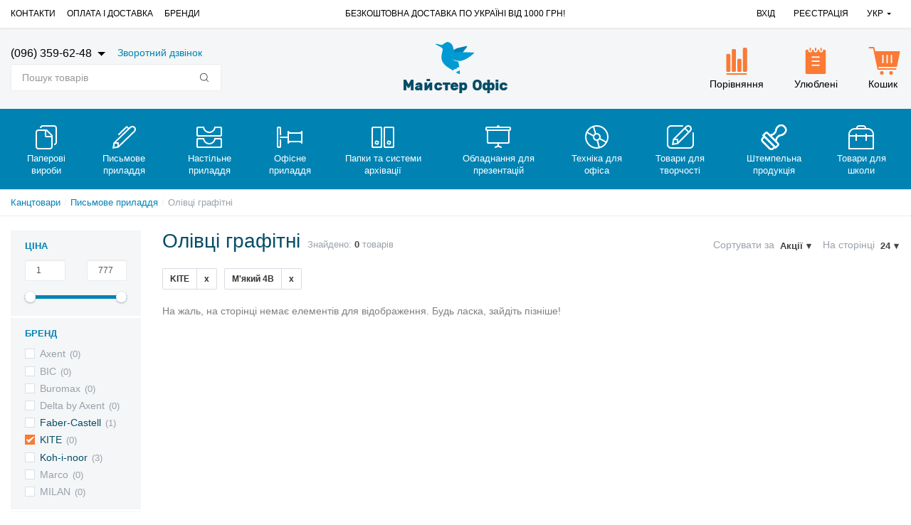

--- FILE ---
content_type: text/html; charset=UTF-8
request_url: https://masteroffice.com.ua/ua/shop/category/pismennye-prinadlezhnosti/karandash-grafit/brand-Kite/property-jostkost-1042
body_size: 24001
content:
<!DOCTYPE html>
<html lang="uk">
<head>

  <!-- Page meta params. Should always be placed before any others head info -->
  <meta charset="utf-8">
  <meta http-equiv="X-UA-Compatible" content="IE=edge">
  <meta name="viewport" content="width=device-width, initial-scale=1">

  <!-- Meta data -->
  
    <title>Олівці графітні — купити в Києві за низькою ціною ➔ від інтернет-магазину Мастер Офіс ✔ Україна</title>
    <meta name="description" content="Інтернет-магазин Мастер Офіс пропонує вам ➲ купити Олівці графітні за недорогою ціною! ✈ Безкоштовна доставка при замовленні від 1000 грн. ТЕЛЕФОНУЙТЕ ☎ (096) 359-62-48 / Майстер Офіс">
    <meta name="keywords" content="Олівці графітні, интернет-магазин, цена, купить, Киев, Мастер Офис, Masteroffice, Украина,">
    <meta name="generator" content="ImageCMS">



  <!-- Final compiled and minified stylesheet -->
  <!--
  * !WARNING! Do not modify final.min.css file! It has been generated automatically
  * All changes will be lost when sources are regenerated!
  * Use Sass files _src/scss instead. Read more here http://docs.imagecms.net/rabota-s-shablonom-multishop/rabota-s-css-i-javasctipt-dlia-razrabotchikov
  -->
    <link rel="stylesheet" href="https://masteroffice.com.ua/templates/unishop/_css/final.min.css">

  <!--
  * Uncomment this file if you want to put custom styles and do not want to use Sass and Gulp
  -->
  <link rel="stylesheet" href="https://masteroffice.com.ua/templates/unishop/_css/custom.css?ver=1.0.6">

  <!-- Shortcut icons -->
    <link rel="shortcut icon" href="/uploads/images/favicon.png" type="image/x-icon">
  <code class="code-block"><script src='https://www.google.com/recaptcha/api.js'></script></code>
<link data-arr="0" rel="stylesheet" type="text/css" href="https://masteroffice.com.ua/templates/unishop/star_rating/css/style.css" />
<link data-arr="2" rel="stylesheet" type="text/css" href="https://masteroffice.com.ua/templates/unishop/socauth/css/style.css" />
<script>
  (function(i,s,o,g,r,a,m){i['GoogleAnalyticsObject']=r;i[r]=i[r]||function(){
  (i[r].q=i[r].q||[]).push(arguments)},i[r].l=1*new Date();a=s.createElement(o),
  m=s.getElementsByTagName(o)[0];a.async=1;a.src=g;m.parentNode.insertBefore(a,m)
  })(window,document,'script','//www.google-analytics.com/analytics.js','ga');

  ga('create', 'G-K72CPL58L7 ', 'auto' );
  ga('require', 'displayfeatures');
  ga('send', 'pageview');
  
  ga('require', 'ecommerce', 'ecommerce.js');

</script><meta name='yandex-verification' content='40916c246d8d5f8e' /><meta name="google-site-verification" content="6jaocHO0D2ELeARxzvibsRnx0gCaZJkv1_ttWPM0-o" /><link href='https://masteroffice.com.ua/ua/shop/category/pismennye-prinadlezhnosti/karandash-grafit' rel='canonical'></head>

<body class="page">

<!-- Main content frame -->
<div class="page__body" data-page-pushy-container>
  <div class="page__wrapper">

    <header class="page__hgroup">
      <!-- Header -->
      <!-- Top Headline -->
<div class="page__headline">
  <div class="page__container">

    <div class="row row--ib row--ib-mid">
      <div class="col-md-4 clearfix hidden-xs hidden-sm">
        <div class="page__top-menu">
          <nav class="list-nav">
	<ul class="list-nav__items">
		
<li class="list-nav__item" >
  <a class="list-nav__link" href="https://masteroffice.com.ua/ua/kontakty" target="_self">Контакти      </a>
  </li>
<li class="list-nav__item" >
  <a class="list-nav__link" href="https://masteroffice.com.ua/ua/oplata-i-dostavka" target="_self">Оплата і доставка      </a>
  </li>
<li class="list-nav__item" >
  <a class="list-nav__link" href="https://masteroffice.com.ua/ua/shop/brand" target="_self">Бренди      </a>
  </li>
	</ul>
</nav>        </div>
      </div>
      <div class="col-md-4 hidden-xs hidden-sm">
                        <div class="header-info">
                  Безкоштовна доставка по Україні від 1000 грн!              </div>
                </div>
      <div class="col-md-4 clearfix">
        <div class="page__user-bar">
          <div class="user-panel">

  <!-- User profile and auth menu -->
      <div class="user-panel__item  hidden-xs hidden-sm">
       <a href="https://masteroffice.com.ua/ua/auth" class="user-panel__link" rel="nofollow">
           Вхід        </a>
    </div>
    <div class="user-panel__item  hidden-xs hidden-sm">
       <a href="https://masteroffice.com.ua/ua/auth/register" class="user-panel__link" rel="nofollow">
           Реєстрація        </a>
    </div>

        <div class="user-panel__item hidden-xs hidden-sm">
    <div class="user-panel__link">
      Укр
      <i class="user-panel__arrow user-panel__arrow--down"></i>

    </div>
    <div class="user-panel__drop user-panel__drop--rtl">
      <ul class="overlay">
                  
                          <li class="overlay__item">
              <a class="overlay__link" href="/ru/shop/category/pismennye-prinadlezhnosti/karandash-grafit/brand-Kite/property-jostkost-1042" data-lang="ru">
                            Рус            </a>
          </li>
                  
                          <li class="overlay__item overlay__item--active">
                <a class="overlay__link">
                            Укр            </a>
          </li>
              </ul>
    </div>
  </div>

    <dialog class="langModal" id="langModal">
        <div class="langModalHeader">ОБЕРІТЬ МОВУ ВІДОБРАЖЕННЯ ІНФОРМАЦІЇ НА САЙТІ</div>

        <div class="langModalButtons">


                <a href="/ru/shop/category/pismennye-prinadlezhnosti/karandash-grafit/brand-Kite/property-jostkost-1042" class="btn btn-primary" id="langRU">Російська</a>

                <a href="/ua/shop/category/pismennye-prinadlezhnosti/karandash-grafit/brand-Kite/property-jostkost-1042" class="btn btn-primary" id="langUA">Українська</a>


        </div>
    </dialog>

</div>        </div>
      </div>
    </div>

  </div>
</div>

<!-- Main Header -->
<div class="page__header">
  <div class="page__container">

    <div class="row row--ib row--ib-mid"><!-- this comment fix font-size:0 bug on old Android

      --><!-- Hamburger menu --><div class="col-xs-3 visible-xs-inline-block visible-sm-inline-block">
        <button class="btn-mobile-icon" data-page-mobile-btn>
          <svg class="svg-icon">
            <use xlink:href="https://masteroffice.com.ua/templates/unishop/_img/sprite.svg#svg-icon__hamburger"></use>
          </svg>
        </button>
        <button class="btn-mobile-icon hidden" data-page-mobile-btn>
          <svg class="svg-icon">
            <use xlink:href="https://masteroffice.com.ua/templates/unishop/_img/sprite.svg#svg-icon__close-bold"></use>
          </svg>
        </button>
      </div><!-- this comment fix font-size:0 bug on old Android


      --><!-- Logo --><div class="col-xs-6 col-md-4 col-lg-2 col-md-push-4 col-lg-push-5 col--align-center">
                  <a href="https://masteroffice.com.ua/ua/">          <img src="/uploads/images/logoukr1.png" alt="➤ Канцтовари в Києві - купити в каталозі інтернет-магазину канцелярських товарів MasterOffice ✔ замовлення, продаж і доставка по Україні, Києву">
          </a>              </div><!-- this comment fix font-size:0 bug on old Android


      --><!-- Cart --><div class="col-xs-3 col-md-4 col-lg-5 col-md-push-4 col-lg-push-5 clearfix">
        <div class="shop-panel pull-right">
          <!-- User compare items -->
          <div class="shop-panel__item hidden-xs hidden-sm">
              
<a class="shop-panel__link shop-panel__link--empty"
   href="https://masteroffice.com.ua/ua/shop/compare"
   rel="nofollow"
   data-compare-removeclass="shop-panel__link--empty">
    <div class="shop-panel__top-side">
      <i class="shop-panel__ico shop-panel__ico--compare">
        <svg class="svg-icon">
          <use xlink:href="https://masteroffice.com.ua/templates/unishop/_img/sprite.svg#svg-icon__compare-large"></use>
        </svg>
        <span class="shop-panel__badge" data-compare-total>0</span>
      </i>

    </div>
    <div class="shop-panel__title">
      Порівняння    </div>
</a>          </div>

          <!-- User wishlist items -->
          <div data-ajax-inject="wishlist-total" class="shop-panel__item hidden-xs hidden-sm">
              
<a class="shop-panel__link user-panel__link--empty" href="https://masteroffice.com.ua/ua/wishlist" rel="nofollow">
  <div class="shop-panel__top-side">
    <i class="shop-panel__ico shop-panel__ico--wishlist">
      <svg class="svg-icon"><use xlink:href="https://masteroffice.com.ua/templates/unishop/_img/sprite.svg#svg-icon__wishlist-large"></use></svg>
          </i>
  </div>
  <div class="shop-panel__title">
      Улюблені  </div>
</a>          </div>

                          <div data-ajax-inject="cart-header" class="shop-panel__item">
                  <div class="shop-panel__link">
  <a class="shop-panel__link  shop-panel__link--empty " href="https://masteroffice.com.ua/ua/shop/cart" rel="nofollow" data-modal="includes/cart/cart_modal">
    <div class="shop-panel__top-side">
      <i class="shop-panel__ico shop-panel__ico--cart">
        <svg class="svg-icon"><use xlink:href="https://masteroffice.com.ua/templates/unishop/_img/sprite.svg#svg-icon__cart"></use></svg>
              </i>
    </div>
    <div class="shop-panel__title">
        Кошик    </div>
  </a>
</div>
              </div>
            
        </div>

      </div><!-- this comment fix font-size:0 bug on old Android


      --><!-- Phones and call-back --><div class="col-xs-12 col-md-4 col-lg-5 col-md-pull-8 col-lg-pull-7">
          
<div class="header-phones hidden-sm hidden-xs" >
    <div class="header-phones__phone-column">
        <a class="header-phones__phone-number" href="tel:0963596248">
            (096) 359-62-48        </a>
        <span class="header-phones__icon"></span>

        
    </div>
    <div class="header-phones__desc">
        <a class="header-phones__link" href="https://masteroffice.com.ua/ua/callbacks"
           data-modal="callbacks_modal" rel="nofollow">
            Зворотний дзвінок        </a>
    </div>
</div>          <div class="autocomplete"
     data-autocomplete="header-search"
     data-autocomplete-url="https://masteroffice.com.ua/ua/shop/search/ac">

  <!-- Autocomplet Input Element BEGIN -->
  <div class="autocomplete__element">
    <form action="https://masteroffice.com.ua/ua/shop/search" method="GET">
      <div class="input-group">
        <input class="form-control form-control--search"
               data-autocomplete-input
               type="text"
               name="text"
               autocomplete="off"
               placeholder="Пошук товарів"
               value=""
               required
        >
        <span class="input-group-btn input-group-btn--search">
          <button class="btn btn-default btn-default--search" type="submit">
            <i class="btn__icon btn__icon--search">
              <svg class="svg-icon"><use xlink:href="https://masteroffice.com.ua/templates/unishop/_img/sprite.svg#svg-icon__search"></use></svg>
            </i>
          </button>
        </span>
      </div>
    </form>
  </div>
  <!-- END Autocomplet Input Element -->


  <!-- Autocomplet Overlay Frame BEGIN -->
  <div class="autocomplete__frame hidden" data-autocomplete-frame>
          <a class="autocomplete__item hidden" href="#" data-autocomplete-product="0">
        <div class="autocomplete__product">
          <!-- Photo  -->
          <div class="autocomplete__product-photo">
            <div class="product-photo">
              <span class="product-photo__item product-photo__item--xs">
                <img class="product-photo__img" src="https://masteroffice.com.ua/uploads/shop/nophoto/nophoto.jpg" alt="No photo"
                     data-autocomplete-product-img>
              </span>
            </div>
          </div>

          <div class="autocomplete__product-info">
            <!-- Title -->
            <div class="autocomplete__product-title" data-autocomplete-product-name></div>
            <!-- Price -->
            <div class="autocomplete__product-price">
              <div class="product-price product-price--sm">
                <div class="product-price__item">
                  <div class="product-price__old" data-autocomplete-product-old-price></div>
                </div>
                <div class="product-price__item">
                  <div class="product-price__main" data-autocomplete-product-price></div>
                </div>
                <div class="product-price__item">
                  <div class="product-price__addition">
                    <div class="product-price__addition-item" data-autocomplete-product-addition-price></div>
                  </div>
                </div>
              </div>
            </div>
          </div>

        </div>
      </a>
          <a class="autocomplete__item hidden" href="#" data-autocomplete-product="1">
        <div class="autocomplete__product">
          <!-- Photo  -->
          <div class="autocomplete__product-photo">
            <div class="product-photo">
              <span class="product-photo__item product-photo__item--xs">
                <img class="product-photo__img" src="https://masteroffice.com.ua/uploads/shop/nophoto/nophoto.jpg" alt="No photo"
                     data-autocomplete-product-img>
              </span>
            </div>
          </div>

          <div class="autocomplete__product-info">
            <!-- Title -->
            <div class="autocomplete__product-title" data-autocomplete-product-name></div>
            <!-- Price -->
            <div class="autocomplete__product-price">
              <div class="product-price product-price--sm">
                <div class="product-price__item">
                  <div class="product-price__old" data-autocomplete-product-old-price></div>
                </div>
                <div class="product-price__item">
                  <div class="product-price__main" data-autocomplete-product-price></div>
                </div>
                <div class="product-price__item">
                  <div class="product-price__addition">
                    <div class="product-price__addition-item" data-autocomplete-product-addition-price></div>
                  </div>
                </div>
              </div>
            </div>
          </div>

        </div>
      </a>
          <a class="autocomplete__item hidden" href="#" data-autocomplete-product="2">
        <div class="autocomplete__product">
          <!-- Photo  -->
          <div class="autocomplete__product-photo">
            <div class="product-photo">
              <span class="product-photo__item product-photo__item--xs">
                <img class="product-photo__img" src="https://masteroffice.com.ua/uploads/shop/nophoto/nophoto.jpg" alt="No photo"
                     data-autocomplete-product-img>
              </span>
            </div>
          </div>

          <div class="autocomplete__product-info">
            <!-- Title -->
            <div class="autocomplete__product-title" data-autocomplete-product-name></div>
            <!-- Price -->
            <div class="autocomplete__product-price">
              <div class="product-price product-price--sm">
                <div class="product-price__item">
                  <div class="product-price__old" data-autocomplete-product-old-price></div>
                </div>
                <div class="product-price__item">
                  <div class="product-price__main" data-autocomplete-product-price></div>
                </div>
                <div class="product-price__item">
                  <div class="product-price__addition">
                    <div class="product-price__addition-item" data-autocomplete-product-addition-price></div>
                  </div>
                </div>
              </div>
            </div>
          </div>

        </div>
      </a>
          <a class="autocomplete__item hidden" href="#" data-autocomplete-product="3">
        <div class="autocomplete__product">
          <!-- Photo  -->
          <div class="autocomplete__product-photo">
            <div class="product-photo">
              <span class="product-photo__item product-photo__item--xs">
                <img class="product-photo__img" src="https://masteroffice.com.ua/uploads/shop/nophoto/nophoto.jpg" alt="No photo"
                     data-autocomplete-product-img>
              </span>
            </div>
          </div>

          <div class="autocomplete__product-info">
            <!-- Title -->
            <div class="autocomplete__product-title" data-autocomplete-product-name></div>
            <!-- Price -->
            <div class="autocomplete__product-price">
              <div class="product-price product-price--sm">
                <div class="product-price__item">
                  <div class="product-price__old" data-autocomplete-product-old-price></div>
                </div>
                <div class="product-price__item">
                  <div class="product-price__main" data-autocomplete-product-price></div>
                </div>
                <div class="product-price__item">
                  <div class="product-price__addition">
                    <div class="product-price__addition-item" data-autocomplete-product-addition-price></div>
                  </div>
                </div>
              </div>
            </div>
          </div>

        </div>
      </a>
          <a class="autocomplete__item hidden" href="#" data-autocomplete-product="4">
        <div class="autocomplete__product">
          <!-- Photo  -->
          <div class="autocomplete__product-photo">
            <div class="product-photo">
              <span class="product-photo__item product-photo__item--xs">
                <img class="product-photo__img" src="https://masteroffice.com.ua/uploads/shop/nophoto/nophoto.jpg" alt="No photo"
                     data-autocomplete-product-img>
              </span>
            </div>
          </div>

          <div class="autocomplete__product-info">
            <!-- Title -->
            <div class="autocomplete__product-title" data-autocomplete-product-name></div>
            <!-- Price -->
            <div class="autocomplete__product-price">
              <div class="product-price product-price--sm">
                <div class="product-price__item">
                  <div class="product-price__old" data-autocomplete-product-old-price></div>
                </div>
                <div class="product-price__item">
                  <div class="product-price__main" data-autocomplete-product-price></div>
                </div>
                <div class="product-price__item">
                  <div class="product-price__addition">
                    <div class="product-price__addition-item" data-autocomplete-product-addition-price></div>
                  </div>
                </div>
              </div>
            </div>
          </div>

        </div>
      </a>
    
    <!-- Message if no items found after search request -->
    <div class="autocomplete__message autocomplete__message--noitems hidden" data-autocomplete-noitems>
      На жаль, за вашим запитом нічого не знайдено. Будь ласка, переконайтеся, що запит введено коректно або переформулюйте його    </div>

    <!-- Message if no items found after search request -->
    <div class="autocomplete__message autocomplete__message--noitems hidden" data-autocomplete-tooshort>
      Будь ласка, введіть більше двох символів    </div>

    <!-- Link to search page if number of results are more than 5 -->
    <div class="autocomplete__readmore hidden">
      <a href="https://masteroffice.com.ua/ua/shop/search?text=">Всі результати пошуку</a>
    </div>

  </div>
  <!-- END Autocomplet Overlay Frame -->

</div><!-- /.autocomplete -->      </div><!--

    --></div>

  </div>
</div>
      <!-- Main Navigation -->
      <div class="page__mainnav-hor hidden-xs hidden-sm">
        <div class="page__container">
          <!-- condition getOpenLevels() == all allows to output mega menu in case of appropriate admin settings -->
                      <nav class="table-nav table-nav--equal" data-megamenu-container data-nav-setactive-scope>
	<ul class="table-nav__items">
		
<li class="table-nav__item" data-global-doubletap data-nav-hover-item data-nav-setactive-item>
	<a class="table-nav__link" href="https://masteroffice.com.ua/ua/shop/category/bumazhnye-izdeliia" data-nav-setactive-link>
		<span class="table-nav__link-helper">
              <span class="table-nav__icon">
          <img class="table-nav__img" src="/uploads/shop/categories/icon/01_paper.png" alt="Паперові вироби">
        </span>
      			<div class="table-nav__title">
				Паперові вироби			</div>
		</span>
	</a>
	<nav class="table-nav__drop" data-megamenu-item>
  <div class="cols-nav">
		<nav class="cols-nav__row" data-megamenu-wrap="false">
			<ul class="cols-nav__col" data-megamenu-coll="1">
				<li class="cols-nav__item" data-megamenu-coll-item="1" data-nav-setactive-item>
	<a href="https://masteroffice.com.ua/ua/shop/category/bumazhnye-izdeliia/blanki" class="cols-nav__link" data-nav-setactive-link>Бланки та журнали</a>
  </li><li class="cols-nav__item" data-megamenu-coll-item="1" data-nav-setactive-item>
	<a href="https://masteroffice.com.ua/ua/shop/category/bumazhnye-izdeliia/vatman" class="cols-nav__link" data-nav-setactive-link>Ватман</a>
  </li><li class="cols-nav__item" data-megamenu-coll-item="1" data-nav-setactive-item>
	<a href="https://masteroffice.com.ua/ua/shop/category/bumazhnye-izdeliia/tetradi-dlya-ofisa" class="cols-nav__link" data-nav-setactive-link>Зошити та блокноти для офісу</a>
  </li><li class="cols-nav__item" data-megamenu-coll-item="1" data-nav-setactive-item>
	<a href="https://masteroffice.com.ua/ua/shop/category/bumazhnye-izdeliia/tetrad-na-spirali" class="cols-nav__link" data-nav-setactive-link>Зошит і блокноти на спіралі</a>
  </li><li class="cols-nav__item" data-megamenu-coll-item="1" data-nav-setactive-item>
	<a href="https://masteroffice.com.ua/ua/shop/category/bumazhnye-izdeliia/kalendari-2018" class="cols-nav__link" data-nav-setactive-link>Календарі 2026</a>
  </li><li class="cols-nav__item" data-megamenu-coll-item="1" data-nav-setactive-item>
	<a href="https://masteroffice.com.ua/ua/shop/category/bumazhnye-izdeliia/kalka" class="cols-nav__link" data-nav-setactive-link>Калька</a>
  </li><li class="cols-nav__item" data-megamenu-coll-item="1" data-nav-setactive-item>
	<a href="https://masteroffice.com.ua/ua/shop/category/bumazhnye-izdeliia/konverty" class="cols-nav__link" data-nav-setactive-link>Конверти</a>
  </li><li class="cols-nav__item" data-megamenu-coll-item="1" data-nav-setactive-item>
	<a href="https://masteroffice.com.ua/ua/shop/category/bumazhnye-izdeliia/pakety-podarochnye" class="cols-nav__link" data-nav-setactive-link>Подарункове пакування</a>
  </li><li class="cols-nav__item" data-megamenu-coll-item="1" data-nav-setactive-item>
	<a href="https://masteroffice.com.ua/ua/shop/category/bumazhnye-izdeliia/bumaga-dlia-akvareli" class="cols-nav__link" data-nav-setactive-link>Папір для акварелі</a>
  </li><li class="cols-nav__item" data-megamenu-coll-item="1" data-nav-setactive-item>
	<a href="https://masteroffice.com.ua/ua/shop/category/bumazhnye-izdeliia/bumaga-dlya-zapisey" class="cols-nav__link" data-nav-setactive-link>Папір для запису</a>
  </li><li class="cols-nav__item" data-megamenu-coll-item="2" data-nav-setactive-item>
	<a href="https://masteroffice.com.ua/ua/shop/category/bumazhnye-izdeliia/bumaga-dlia-chercheniia" class="cols-nav__link" data-nav-setactive-link>Папір для креслення</a>
  </li><li class="cols-nav__item" data-megamenu-coll-item="2" data-nav-setactive-item>
	<a href="https://masteroffice.com.ua/ua/shop/category/bumazhnye-izdeliia/bumaga-a4" class="cols-nav__link" data-nav-setactive-link>Папір А4</a>
  </li><li class="cols-nav__item" data-megamenu-coll-item="2" data-nav-setactive-item>
	<a href="https://masteroffice.com.ua/ua/shop/category/bumazhnye-izdeliia/bumaga-a5-a3" class="cols-nav__link" data-nav-setactive-link>Папір А5, А3</a>
  </li><li class="cols-nav__item" data-megamenu-coll-item="2" data-nav-setactive-item>
	<a href="https://masteroffice.com.ua/ua/shop/category/bumazhnye-izdeliia/bumaga-tsvetnaia" class="cols-nav__link" data-nav-setactive-link>Папір кольоровий A4 80 г / м2</a>
  </li><li class="cols-nav__item" data-megamenu-coll-item="2" data-nav-setactive-item>
	<a href="https://masteroffice.com.ua/ua/shop/category/bumazhnye-izdeliia/bumaga-tsvetnaya-160" class="cols-nav__link" data-nav-setactive-link>Папір кольоровий A4 160 г / м2</a>
  </li><li class="cols-nav__item" data-megamenu-coll-item="2" data-nav-setactive-item>
	<a href="https://masteroffice.com.ua/ua/shop/category/bumazhnye-izdeliia/bumaga-tsvetnaya-a3-80" class="cols-nav__link" data-nav-setactive-link>Папір кольоровий A3 80 г / м2</a>
  </li><li class="cols-nav__item" data-megamenu-coll-item="2" data-nav-setactive-item>
	<a href="https://masteroffice.com.ua/ua/shop/category/bumazhnye-izdeliia/bumaga-tsvetnaya-a3-160" class="cols-nav__link" data-nav-setactive-link>Папір кольоровий A3 160 г / м2</a>
  </li><li class="cols-nav__item" data-megamenu-coll-item="2" data-nav-setactive-item>
	<a href="https://masteroffice.com.ua/ua/shop/category/bumazhnye-izdeliia/bumaga_kopirovalnaya" class="cols-nav__link" data-nav-setactive-link>Папір копіювальний</a>
  </li><li class="cols-nav__item" data-megamenu-coll-item="2" data-nav-setactive-item>
	<a href="https://masteroffice.com.ua/ua/shop/category/bumazhnye-izdeliia/bumaga-millimetrovaia" class="cols-nav__link" data-nav-setactive-link>Папір міліметровий</a>
  </li><li class="cols-nav__item" data-megamenu-coll-item="3" data-nav-setactive-item>
	<a href="https://masteroffice.com.ua/ua/shop/category/bumazhnye-izdeliia/bumaga-plotnaya" class="cols-nav__link" data-nav-setactive-link>Папір різної щільності</a>
  </li><li class="cols-nav__item" data-megamenu-coll-item="3" data-nav-setactive-item>
	<a href="https://masteroffice.com.ua/ua/shop/category/bumazhnye-izdeliia/bumaga-samokleiushchaiasia" class="cols-nav__link" data-nav-setactive-link>Папір самоклеючий A4</a>
  </li><li class="cols-nav__item" data-megamenu-coll-item="3" data-nav-setactive-item>
	<a href="https://masteroffice.com.ua/ua/shop/category/bumazhnye-izdeliia/planery-nastolnye-nastennye" class="cols-nav__link" data-nav-setactive-link>Планери настільні, настінні</a>
  </li><li class="cols-nav__item" data-megamenu-coll-item="3" data-nav-setactive-item>
	<a href="https://masteroffice.com.ua/ua/shop/category/bumazhnye-izdeliia/stikery" class="cols-nav__link" data-nav-setactive-link>Стікери</a>
  </li><li class="cols-nav__item" data-megamenu-coll-item="3" data-nav-setactive-item>
	<a href="https://masteroffice.com.ua/ua/shop/category/bumazhnye-izdeliia/fax-bumaga" class="cols-nav__link" data-nav-setactive-link>Факс-папір</a>
  </li><li class="cols-nav__item" data-megamenu-coll-item="3" data-nav-setactive-item>
	<a href="https://masteroffice.com.ua/ua/shop/category/bumazhnye-izdeliia/fotobumaga" class="cols-nav__link" data-nav-setactive-link>Фотопапір</a>
  </li><li class="cols-nav__item" data-megamenu-coll-item="3" data-nav-setactive-item>
	<a href="https://masteroffice.com.ua/ua/shop/category/bumazhnye-izdeliia/tsenniki" class="cols-nav__link" data-nav-setactive-link>Цінники</a>
  </li><li class="cols-nav__item" data-megamenu-coll-item="3" data-nav-setactive-item>
	<a href="https://masteroffice.com.ua/ua/shop/category/bumazhnye-izdeliia/ezhednevniki" class="cols-nav__link" data-nav-setactive-link>Щоденники 2026</a>
  </li>			</ul>
		</nav>
	</div>
</nav></li>
<li class="table-nav__item" data-global-doubletap data-nav-hover-item data-nav-setactive-item>
	<a class="table-nav__link" href="https://masteroffice.com.ua/ua/shop/category/pismennye-prinadlezhnosti" data-nav-setactive-link>
		<span class="table-nav__link-helper">
              <span class="table-nav__icon">
          <img class="table-nav__img" src="/uploads/shop/categories/icon/02_pen.png" alt="Письмове приладдя">
        </span>
      			<div class="table-nav__title">
				Письмове приладдя			</div>
		</span>
	</a>
	<nav class="table-nav__drop" data-megamenu-item>
  <div class="cols-nav">
		<nav class="cols-nav__row" data-megamenu-wrap="false">
			<ul class="cols-nav__col" data-megamenu-coll="1">
				<li class="cols-nav__item" data-megamenu-coll-item="1" data-nav-setactive-item>
	<a href="https://masteroffice.com.ua/ua/shop/category/pismennye-prinadlezhnosti/linery" class="cols-nav__link" data-nav-setactive-link>Лінери</a>
  </li><li class="cols-nav__item" data-megamenu-coll-item="1" data-nav-setactive-item>
	<a href="https://masteroffice.com.ua/ua/shop/category/pismennye-prinadlezhnosti/Marker_CD_DVD" class="cols-nav__link" data-nav-setactive-link>Маркери для CD, DVD</a>
  </li><li class="cols-nav__item" data-megamenu-coll-item="1" data-nav-setactive-item>
	<a href="https://masteroffice.com.ua/ua/shop/category/pismennye-prinadlezhnosti/markery-belogo-tsveta" class="cols-nav__link" data-nav-setactive-link>Маркери білого кольору</a>
  </li><li class="cols-nav__item" data-megamenu-coll-item="1" data-nav-setactive-item>
	<a href="https://masteroffice.com.ua/ua/shop/category/pismennye-prinadlezhnosti/Marker_dlya_dosok" class="cols-nav__link" data-nav-setactive-link>Маркери для магнітно-маркерних дошок</a>
  </li><li class="cols-nav__item" data-megamenu-coll-item="1" data-nav-setactive-item>
	<a href="https://masteroffice.com.ua/ua/shop/category/pismennye-prinadlezhnosti/marker_dlay_flipcharta" class="cols-nav__link" data-nav-setactive-link>Маркери для паперового фліпчарту</a>
  </li><li class="cols-nav__item" data-megamenu-coll-item="1" data-nav-setactive-item>
	<a href="https://masteroffice.com.ua/ua/shop/category/pismennye-prinadlezhnosti/Marker_permanent" class="cols-nav__link" data-nav-setactive-link>Маркери перманентні</a>
  </li><li class="cols-nav__item" data-megamenu-coll-item="1" data-nav-setactive-item>
	<a href="https://masteroffice.com.ua/ua/shop/category/pismennye-prinadlezhnosti/markery-spetsialnye" class="cols-nav__link" data-nav-setactive-link>Маркери спеціальні</a>
  </li><li class="cols-nav__item" data-megamenu-coll-item="1" data-nav-setactive-item>
	<a href="https://masteroffice.com.ua/ua/shop/category/pismennye-prinadlezhnosti/Marker_text" class="cols-nav__link" data-nav-setactive-link>Маркери текстові</a>
  </li><li class="cols-nav__item" data-megamenu-coll-item="2" data-nav-setactive-item>
	<a href="https://masteroffice.com.ua/ua/shop/category/pismennye-prinadlezhnosti/karandash-grafit" class="cols-nav__link" data-nav-setactive-link>Олівці графітні</a>
  </li><li class="cols-nav__item" data-megamenu-coll-item="2" data-nav-setactive-item>
	<a href="https://masteroffice.com.ua/ua/shop/category/pismennye-prinadlezhnosti/karandash-mexanicheckiy" class="cols-nav__link" data-nav-setactive-link>Олівці механічні</a>
  </li><li class="cols-nav__item" data-megamenu-coll-item="2" data-nav-setactive-item>
	<a href="https://masteroffice.com.ua/ua/shop/category/pismennye-prinadlezhnosti/cpeskarandash" class="cols-nav__link" data-nav-setactive-link>Олівці спеціальні</a>
  </li><li class="cols-nav__item" data-megamenu-coll-item="2" data-nav-setactive-item>
	<a href="https://masteroffice.com.ua/ua/shop/category/pismennye-prinadlezhnosti/karandashi-tsangovye" class="cols-nav__link" data-nav-setactive-link>Олівці цангові</a>
  </li><li class="cols-nav__item" data-megamenu-coll-item="2" data-nav-setactive-item>
	<a href="https://masteroffice.com.ua/ua/shop/category/pismennye-prinadlezhnosti/rapidografy" class="cols-nav__link" data-nav-setactive-link>Рапідографи</a>
  </li><li class="cols-nav__item" data-megamenu-coll-item="2" data-nav-setactive-item>
	<a href="https://masteroffice.com.ua/ua/shop/category/pismennye-prinadlezhnosti/roler" class="cols-nav__link" data-nav-setactive-link>Ролери</a>
  </li><li class="cols-nav__item" data-megamenu-coll-item="2" data-nav-setactive-item>
	<a href="https://masteroffice.com.ua/ua/shop/category/pismennye-prinadlezhnosti/ruchki-gelevie" class="cols-nav__link" data-nav-setactive-link>Ручки гелеві</a>
  </li><li class="cols-nav__item" data-megamenu-coll-item="2" data-nav-setactive-item>
	<a href="https://masteroffice.com.ua/ua/shop/category/pismennye-prinadlezhnosti/ruchki-sharikovie" class="cols-nav__link" data-nav-setactive-link>Ручки кулькові</a>
  </li><li class="cols-nav__item" data-megamenu-coll-item="2" data-nav-setactive-item>
	<a href="https://masteroffice.com.ua/ua/shop/category/pismennye-prinadlezhnosti/ruchki-maslyanaya" class="cols-nav__link" data-nav-setactive-link>Ручки масляні</a>
  </li><li class="cols-nav__item" data-megamenu-coll-item="3" data-nav-setactive-item>
	<a href="https://masteroffice.com.ua/ua/shop/category/pismennye-prinadlezhnosti/ruchki-na-podstavke" class="cols-nav__link" data-nav-setactive-link>Ручки на підставці</a>
  </li><li class="cols-nav__item" data-megamenu-coll-item="3" data-nav-setactive-item>
	<a href="https://masteroffice.com.ua/ua/shop/category/pismennye-prinadlezhnosti/perievie-ruchki" class="cols-nav__link" data-nav-setactive-link>Ручки перові</a>
  </li><li class="cols-nav__item" data-megamenu-coll-item="3" data-nav-setactive-item>
	<a href="https://masteroffice.com.ua/ua/shop/category/pismennye-prinadlezhnosti/ruchki-podarochnie" class="cols-nav__link" data-nav-setactive-link>Ручки подарункові</a>
  </li><li class="cols-nav__item" data-megamenu-coll-item="3" data-nav-setactive-item>
	<a href="https://masteroffice.com.ua/ua/shop/category/pismennye-prinadlezhnosti/Cterjni_dlay_karandashei" class="cols-nav__link" data-nav-setactive-link>Стрижні для олівців</a>
  </li><li class="cols-nav__item" data-megamenu-coll-item="3" data-nav-setactive-item>
	<a href="https://masteroffice.com.ua/ua/shop/category/pismennye-prinadlezhnosti/Cterjni_dlay_rychek" class="cols-nav__link" data-nav-setactive-link>Стрижні, чорнило для ручок</a>
  </li><li class="cols-nav__item" data-megamenu-coll-item="3" data-nav-setactive-item>
	<a href="https://masteroffice.com.ua/ua/shop/category/pismennye-prinadlezhnosti/podstavki-dlya-knig" class="cols-nav__link" data-nav-setactive-link>Тримач для письмового приладдя</a>
  </li><li class="cols-nav__item" data-megamenu-coll-item="3" data-nav-setactive-item>
	<a href="https://masteroffice.com.ua/ua/shop/category/pismennye-prinadlezhnosti/tush" class="cols-nav__link" data-nav-setactive-link>Туш</a>
  </li>			</ul>
		</nav>
	</div>
</nav></li>
<li class="table-nav__item" data-global-doubletap data-nav-hover-item data-nav-setactive-item>
	<a class="table-nav__link" href="https://masteroffice.com.ua/ua/shop/category/nastolnye-prinadlezhnosti" data-nav-setactive-link>
		<span class="table-nav__link-helper">
              <span class="table-nav__icon">
          <img class="table-nav__img" src="/uploads/shop/categories/icon/03_table_tools.png" alt="Настільне приладдя">
        </span>
      			<div class="table-nav__title">
				Настільне приладдя			</div>
		</span>
	</a>
	<nav class="table-nav__drop" data-megamenu-item>
  <div class="cols-nav">
		<nav class="cols-nav__row" data-megamenu-wrap="false">
			<ul class="cols-nav__col" data-megamenu-coll="1">
				<li class="cols-nav__item" data-megamenu-coll-item="1" data-nav-setactive-item>
	<a href="https://masteroffice.com.ua/ua/shop/category/nastolnye-prinadlezhnosti/box-dlya-bumagi" class="cols-nav__link" data-nav-setactive-link>Бокси для паперу</a>
  </li><li class="cols-nav__item" data-megamenu-coll-item="1" data-nav-setactive-item>
	<a href="https://masteroffice.com.ua/ua/shop/category/nastolnye-prinadlezhnosti/box-dlya-skrepok" class="cols-nav__link" data-nav-setactive-link>Бокси для скріпок</a>
  </li><li class="cols-nav__item" data-megamenu-coll-item="1" data-nav-setactive-item>
	<a href="https://masteroffice.com.ua/ua/shop/category/nastolnye-prinadlezhnosti/Kartoteka" class="cols-nav__link" data-nav-setactive-link>Картотеки</a>
  </li><li class="cols-nav__item" data-megamenu-coll-item="1" data-nav-setactive-item>
	<a href="https://masteroffice.com.ua/ua/shop/category/nastolnye-prinadlezhnosti/lotki-vertikalnie" class="cols-nav__link" data-nav-setactive-link>Лотки вертикальні</a>
  </li><li class="cols-nav__item" data-megamenu-coll-item="1" data-nav-setactive-item>
	<a href="https://masteroffice.com.ua/ua/shop/category/nastolnye-prinadlezhnosti/lotki-gorizontalnie" class="cols-nav__link" data-nav-setactive-link>Лотки горизонтальні</a>
  </li><li class="cols-nav__item" data-megamenu-coll-item="1" data-nav-setactive-item>
	<a href="https://masteroffice.com.ua/ua/shop/category/nastolnye-prinadlezhnosti/lotki-universalnye" class="cols-nav__link" data-nav-setactive-link>Лотки універсальні</a>
  </li><li class="cols-nav__item" data-megamenu-coll-item="1" data-nav-setactive-item>
	<a href="https://masteroffice.com.ua/ua/shop/category/nastolnye-prinadlezhnosti/nastolnye-prinadlezhnosti-iz-dereva" class="cols-nav__link" data-nav-setactive-link>Настільні аксесуари з дерева</a>
  </li><li class="cols-nav__item" data-megamenu-coll-item="1" data-nav-setactive-item>
	<a href="https://masteroffice.com.ua/ua/shop/category/nastolnye-prinadlezhnosti/nabory-iz-dereva" class="cols-nav__link" data-nav-setactive-link>Настільні набори з дерева</a>
  </li><li class="cols-nav__item" data-megamenu-coll-item="2" data-nav-setactive-item>
	<a href="https://masteroffice.com.ua/ua/shop/category/nastolnye-prinadlezhnosti/nastolnye-nabory-iz-metalla" class="cols-nav__link" data-nav-setactive-link>Настільні набори з металу</a>
  </li><li class="cols-nav__item" data-megamenu-coll-item="2" data-nav-setactive-item>
	<a href="https://masteroffice.com.ua/ua/shop/category/nastolnye-prinadlezhnosti/podstavki-dlya-vizitok" class="cols-nav__link" data-nav-setactive-link>Підставки для візиток</a>
  </li><li class="cols-nav__item" data-megamenu-coll-item="2" data-nav-setactive-item>
	<a href="https://masteroffice.com.ua/ua/shop/category/nastolnye-prinadlezhnosti/podstavki-dlia-pisem" class="cols-nav__link" data-nav-setactive-link>Підставки для листів</a>
  </li><li class="cols-nav__item" data-megamenu-coll-item="2" data-nav-setactive-item>
	<a href="https://masteroffice.com.ua/ua/shop/category/nastolnye-prinadlezhnosti/podstavki-dlya-ruchek" class="cols-nav__link" data-nav-setactive-link>Підставки для ручок</a>
  </li><li class="cols-nav__item" data-megamenu-coll-item="2" data-nav-setactive-item>
	<a href="https://masteroffice.com.ua/ua/shop/category/nastolnye-prinadlezhnosti/podstavki-s-napolneniem" class="cols-nav__link" data-nav-setactive-link>Підставки з наповненням</a>
  </li><li class="cols-nav__item" data-megamenu-coll-item="2" data-nav-setactive-item>
	<a href="https://masteroffice.com.ua/ua/shop/category/nastolnye-prinadlezhnosti/podstavki-pod-kalendari" class="cols-nav__link" data-nav-setactive-link>Підставки під календарі</a>
  </li><li class="cols-nav__item" data-megamenu-coll-item="2" data-nav-setactive-item>
	<a href="https://masteroffice.com.ua/ua/shop/category/nastolnye-prinadlezhnosti/tablichka-informatsionna" class="cols-nav__link" data-nav-setactive-link>Таблички інформаційні</a>
  </li><li class="cols-nav__item" data-megamenu-coll-item="2" data-nav-setactive-item>
	<a href="https://masteroffice.com.ua/ua/shop/category/nastolnye-prinadlezhnosti/derzhateli-dlia-bumag" class="cols-nav__link" data-nav-setactive-link>Тримачі для паперів</a>
  </li>			</ul>
		</nav>
	</div>
</nav></li>
<li class="table-nav__item" data-global-doubletap data-nav-hover-item data-nav-setactive-item>
	<a class="table-nav__link" href="https://masteroffice.com.ua/ua/shop/category/ofisnye-prinadlezhnosti" data-nav-setactive-link>
		<span class="table-nav__link-helper">
              <span class="table-nav__icon">
          <img class="table-nav__img" src="/uploads/shop/categories/icon/07_office_tools.png" alt="Офісне приладдя">
        </span>
      			<div class="table-nav__title">
				Офісне приладдя			</div>
		</span>
	</a>
	<nav class="table-nav__drop" data-megamenu-item>
  <div class="cols-nav">
		<nav class="cols-nav__row" data-megamenu-wrap="false">
			<ul class="cols-nav__col" data-megamenu-coll="1">
				<li class="cols-nav__item" data-megamenu-coll-item="1" data-nav-setactive-item>
	<a href="https://masteroffice.com.ua/ua/shop/category/ofisnye-prinadlezhnosti/beidj" class="cols-nav__link" data-nav-setactive-link>Бейджи</a>
  </li><li class="cols-nav__item" data-megamenu-coll-item="1" data-nav-setactive-item>
	<a href="https://masteroffice.com.ua/ua/shop/category/ofisnye-prinadlezhnosti/bindery-dlya-bumag" class="cols-nav__link" data-nav-setactive-link>Біндери</a>
  </li><li class="cols-nav__item" data-megamenu-coll-item="1" data-nav-setactive-item>
	<a href="https://masteroffice.com.ua/ua/shop/category/ofisnye-prinadlezhnosti/brelki-dlia-kliuchei" class="cols-nav__link" data-nav-setactive-link>Брелоки та ключниці</a>
  </li><li class="cols-nav__item" data-megamenu-coll-item="1" data-nav-setactive-item>
	<a href="https://masteroffice.com.ua/ua/shop/category/ofisnye-prinadlezhnosti/rezinki-dlia-deneg" class="cols-nav__link" data-nav-setactive-link>Гумки для грошей</a>
  </li><li class="cols-nav__item" data-megamenu-coll-item="1" data-nav-setactive-item>
	<a href="https://masteroffice.com.ua/ua/shop/category/ofisnye-prinadlezhnosti/dyrokoly" class="cols-nav__link" data-nav-setactive-link>Діркопробивачі</a>
  </li><li class="cols-nav__item" data-megamenu-coll-item="1" data-nav-setactive-item>
	<a href="https://masteroffice.com.ua/ua/shop/category/ofisnye-prinadlezhnosti/uvlazhniteli-dlia-paltsev" class="cols-nav__link" data-nav-setactive-link>Зволожувачі для пальців</a>
  </li><li class="cols-nav__item" data-megamenu-coll-item="1" data-nav-setactive-item>
	<a href="https://masteroffice.com.ua/ua/shop/category/ofisnye-prinadlezhnosti/kava-chai-tsukor" class="cols-nav__link" data-nav-setactive-link>Кава, чай, цукор</a>
  </li><li class="cols-nav__item" data-megamenu-coll-item="0" data-nav-setactive-item>
	<a href="https://masteroffice.com.ua/ua/shop/category/ofisnye-prinadlezhnosti/kalendari" class="cols-nav__link" data-nav-setactive-link>Календарі</a>
  </li><li class="cols-nav__item" data-megamenu-coll-item="1" data-nav-setactive-item>
	<a href="https://masteroffice.com.ua/ua/shop/category/ofisnye-prinadlezhnosti/klei" class="cols-nav__link" data-nav-setactive-link>Клей</a>
  </li><li class="cols-nav__item" data-megamenu-coll-item="1" data-nav-setactive-item>
	<a href="https://masteroffice.com.ua/ua/shop/category/ofisnye-prinadlezhnosti/korrektory" class="cols-nav__link" data-nav-setactive-link>Коректори</a>
  </li><li class="cols-nav__item" data-megamenu-coll-item="2" data-nav-setactive-item>
	<a href="https://masteroffice.com.ua/ua/shop/category/ofisnye-prinadlezhnosti/knopki" class="cols-nav__link" data-nav-setactive-link>Кнопки</a>
  </li><li class="cols-nav__item" data-megamenu-coll-item="2" data-nav-setactive-item>
	<a href="https://masteroffice.com.ua/ua/shop/category/ofisnye-prinadlezhnosti/korziny-dlia-bumag" class="cols-nav__link" data-nav-setactive-link>Кошики для паперів</a>
  </li><li class="cols-nav__item" data-megamenu-coll-item="2" data-nav-setactive-item>
	<a href="https://masteroffice.com.ua/ua/shop/category/ofisnye-prinadlezhnosti/lastiki" class="cols-nav__link" data-nav-setactive-link>Ластики</a>
  </li><li class="cols-nav__item" data-megamenu-coll-item="2" data-nav-setactive-item>
	<a href="https://masteroffice.com.ua/ua/shop/category/ofisnye-prinadlezhnosti/lineyki" class="cols-nav__link" data-nav-setactive-link>Лінійки</a>
  </li><li class="cols-nav__item" data-megamenu-coll-item="0" data-nav-setactive-item>
	<a href="https://masteroffice.com.ua/ua/shop/category/ofisnye-prinadlezhnosti/milo" class="cols-nav__link" data-nav-setactive-link>Мило</a>
  </li><li class="cols-nav__item" data-megamenu-coll-item="2" data-nav-setactive-item>
	<a href="https://masteroffice.com.ua/ua/shop/category/ofisnye-prinadlezhnosti/nozhi" class="cols-nav__link" data-nav-setactive-link>Ножі та леза до них</a>
  </li><li class="cols-nav__item" data-megamenu-coll-item="2" data-nav-setactive-item>
	<a href="https://masteroffice.com.ua/ua/shop/category/ofisnye-prinadlezhnosti/nozhnitsy" class="cols-nav__link" data-nav-setactive-link>Ножиці</a>
  </li><li class="cols-nav__item" data-megamenu-coll-item="2" data-nav-setactive-item>
	<a href="https://masteroffice.com.ua/ua/shop/category/ofisnye-prinadlezhnosti/niti-proshivochnye-" class="cols-nav__link" data-nav-setactive-link>Нитки прошивальні</a>
  </li><li class="cols-nav__item" data-megamenu-coll-item="2" data-nav-setactive-item>
	<a href="https://masteroffice.com.ua/ua/shop/category/ofisnye-prinadlezhnosti/bumaga-dlia-notatok" class="cols-nav__link" data-nav-setactive-link>Папір для нотаток</a>
  </li><li class="cols-nav__item" data-megamenu-coll-item="2" data-nav-setactive-item>
	<a href="https://masteroffice.com.ua/ua/shop/category/ofisnye-prinadlezhnosti/vse-dlia-oplombirovaniia" class="cols-nav__link" data-nav-setactive-link>Пломбування</a>
  </li><li class="cols-nav__item" data-megamenu-coll-item="3" data-nav-setactive-item>
	<a href="https://masteroffice.com.ua/ua/shop/category/ofisnye-prinadlezhnosti/svetootrazhateli" class="cols-nav__link" data-nav-setactive-link>Світловідбивачі</a>
  </li><li class="cols-nav__item" data-megamenu-coll-item="3" data-nav-setactive-item>
	<a href="https://masteroffice.com.ua/ua/shop/category/ofisnye-prinadlezhnosti/skoby" class="cols-nav__link" data-nav-setactive-link>Скоби для степлера</a>
  </li><li class="cols-nav__item" data-megamenu-coll-item="3" data-nav-setactive-item>
	<a href="https://masteroffice.com.ua/ua/shop/category/ofisnye-prinadlezhnosti/skotch" class="cols-nav__link" data-nav-setactive-link>Скотч канцелярський</a>
  </li><li class="cols-nav__item" data-megamenu-coll-item="3" data-nav-setactive-item>
	<a href="https://masteroffice.com.ua/ua/shop/category/ofisnye-prinadlezhnosti/skoch-upakovochnyi-streich" class="cols-nav__link" data-nav-setactive-link>Скотч пакувальний, стрейч-плівка</a>
  </li><li class="cols-nav__item" data-megamenu-coll-item="3" data-nav-setactive-item>
	<a href="https://masteroffice.com.ua/ua/shop/category/ofisnye-prinadlezhnosti/skrepki" class="cols-nav__link" data-nav-setactive-link>Скріпки</a>
  </li><li class="cols-nav__item" data-megamenu-coll-item="3" data-nav-setactive-item>
	<a href="https://masteroffice.com.ua/ua/shop/category/ofisnye-prinadlezhnosti/steplery" class="cols-nav__link" data-nav-setactive-link>Степлери та антистеплери</a>
  </li><li class="cols-nav__item" data-megamenu-coll-item="3" data-nav-setactive-item>
	<a href="https://masteroffice.com.ua/ua/shop/category/ofisnye-prinadlezhnosti/stikery-kleikie" class="cols-nav__link" data-nav-setactive-link>Стікери клейові</a>
  </li><li class="cols-nav__item" data-megamenu-coll-item="3" data-nav-setactive-item>
	<a href="https://masteroffice.com.ua/ua/shop/category/ofisnye-prinadlezhnosti/tochilki-" class="cols-nav__link" data-nav-setactive-link>Чинки (точилки)</a>
  </li><li class="cols-nav__item" data-megamenu-coll-item="3" data-nav-setactive-item>
	<a href="https://masteroffice.com.ua/ua/shop/category/ofisnye-prinadlezhnosti/shilo" class="cols-nav__link" data-nav-setactive-link>Шило</a>
  </li>			</ul>
		</nav>
	</div>
</nav></li>
<li class="table-nav__item" data-global-doubletap data-nav-hover-item data-nav-setactive-item>
	<a class="table-nav__link" href="https://masteroffice.com.ua/ua/shop/category/papki-i-sistemy-arhivatsii" data-nav-setactive-link>
		<span class="table-nav__link-helper">
              <span class="table-nav__icon">
          <img class="table-nav__img" src="/uploads/shop/categories/icon/04_folders.png" alt="Папки та системи архівації">
        </span>
      			<div class="table-nav__title">
				Папки та системи архівації			</div>
		</span>
	</a>
	<nav class="table-nav__drop" data-megamenu-item>
  <div class="cols-nav">
		<nav class="cols-nav__row" data-megamenu-wrap="false">
			<ul class="cols-nav__col" data-megamenu-coll="1">
				<li class="cols-nav__item" data-megamenu-coll-item="1" data-nav-setactive-item>
	<a href="https://masteroffice.com.ua/ua/shop/category/papki-i-sistemy-arhivatsii/boksy-i-koroby-dlia-arhivatsii" class="cols-nav__link" data-nav-setactive-link>Бокси та короби для архівації</a>
  </li><li class="cols-nav__item" data-megamenu-coll-item="1" data-nav-setactive-item>
	<a href="https://masteroffice.com.ua/ua/shop/category/papki-i-sistemy-arhivatsii/vizitnitsy" class="cols-nav__link" data-nav-setactive-link>Візитниці</a>
  </li><li class="cols-nav__item" data-megamenu-coll-item="1" data-nav-setactive-item>
	<a href="https://masteroffice.com.ua/ua/shop/category/papki-i-sistemy-arhivatsii/papki_dlya_podpisi" class="cols-nav__link" data-nav-setactive-link>Папки "На підпис"</a>
  </li><li class="cols-nav__item" data-megamenu-coll-item="1" data-nav-setactive-item>
	<a href="https://masteroffice.com.ua/ua/shop/category/papki-i-sistemy-arhivatsii/papki_s_prizhimom" class="cols-nav__link" data-nav-setactive-link>Папки з притиском</a>
  </li><li class="cols-nav__item" data-megamenu-coll-item="1" data-nav-setactive-item>
	<a href="https://masteroffice.com.ua/ua/shop/category/papki-i-sistemy-arhivatsii/papki_s_plankoy" class="cols-nav__link" data-nav-setactive-link>Папки з планкою</a>
  </li><li class="cols-nav__item" data-megamenu-coll-item="1" data-nav-setactive-item>
	<a href="https://masteroffice.com.ua/ua/shop/category/papki-i-sistemy-arhivatsii/papka_s_faylami" class="cols-nav__link" data-nav-setactive-link>Папки з файлами</a>
  </li><li class="cols-nav__item" data-megamenu-coll-item="2" data-nav-setactive-item>
	<a href="https://masteroffice.com.ua/ua/shop/category/papki-i-sistemy-arhivatsii/papki_ugolki" class="cols-nav__link" data-nav-setactive-link>Папки кутики </a>
  </li><li class="cols-nav__item" data-megamenu-coll-item="2" data-nav-setactive-item>
	<a href="https://masteroffice.com.ua/ua/shop/category/papki-i-sistemy-arhivatsii/papki_na_molnii" class="cols-nav__link" data-nav-setactive-link>Папки на блискавці</a>
  </li><li class="cols-nav__item" data-megamenu-coll-item="2" data-nav-setactive-item>
	<a href="https://masteroffice.com.ua/ua/shop/category/papki-i-sistemy-arhivatsii/papki_na_rezinkah" class="cols-nav__link" data-nav-setactive-link>Папки на гумках</a>
  </li><li class="cols-nav__item" data-megamenu-coll-item="2" data-nav-setactive-item>
	<a href="https://masteroffice.com.ua/ua/shop/category/papki-i-sistemy-arhivatsii/papki_na_zavyazkah" class="cols-nav__link" data-nav-setactive-link>Папки на зав'язках</a>
  </li><li class="cols-nav__item" data-megamenu-coll-item="2" data-nav-setactive-item>
	<a href="https://masteroffice.com.ua/ua/shop/category/papki-i-sistemy-arhivatsii/papki_lipuchkah" class="cols-nav__link" data-nav-setactive-link>Папки на липучках</a>
  </li><li class="cols-nav__item" data-megamenu-coll-item="2" data-nav-setactive-item>
	<a href="https://masteroffice.com.ua/ua/shop/category/papki-i-sistemy-arhivatsii/papki_na_knopke" class="cols-nav__link" data-nav-setactive-link>Папки на кнопці</a>
  </li><li class="cols-nav__item" data-megamenu-coll-item="3" data-nav-setactive-item>
	<a href="https://masteroffice.com.ua/ua/shop/category/papki-i-sistemy-arhivatsii/papki_na_koltsah" class="cols-nav__link" data-nav-setactive-link>Папки на кільцях</a>
  </li><li class="cols-nav__item" data-megamenu-coll-item="3" data-nav-setactive-item>
	<a href="https://masteroffice.com.ua/ua/shop/category/papki-i-sistemy-arhivatsii/papki_planshety" class="cols-nav__link" data-nav-setactive-link>Папки планшети, кліпборди</a>
  </li><li class="cols-nav__item" data-megamenu-coll-item="3" data-nav-setactive-item>
	<a href="https://masteroffice.com.ua/ua/shop/category/papki-i-sistemy-arhivatsii/papki_skoroshivateli" class="cols-nav__link" data-nav-setactive-link>Папки швидкозшивачі</a>
  </li><li class="cols-nav__item" data-megamenu-coll-item="3" data-nav-setactive-item>
	<a href="https://masteroffice.com.ua/ua/shop/category/papki-i-sistemy-arhivatsii/portfeli" class="cols-nav__link" data-nav-setactive-link>Портфелі</a>
  </li><li class="cols-nav__item" data-megamenu-coll-item="3" data-nav-setactive-item>
	<a href="https://masteroffice.com.ua/ua/shop/category/papki-i-sistemy-arhivatsii/razdeliteli_dlya_papok" class="cols-nav__link" data-nav-setactive-link>Розділювачі для папок</a>
  </li><li class="cols-nav__item" data-megamenu-coll-item="3" data-nav-setactive-item>
	<a href="https://masteroffice.com.ua/ua/shop/category/papki-i-sistemy-arhivatsii/papki-registratory" class="cols-nav__link" data-nav-setactive-link>Реєстратори</a>
  </li><li class="cols-nav__item" data-megamenu-coll-item="3" data-nav-setactive-item>
	<a href="https://masteroffice.com.ua/ua/shop/category/papki-i-sistemy-arhivatsii/faily" class="cols-nav__link" data-nav-setactive-link>Файли</a>
  </li>			</ul>
		</nav>
	</div>
</nav></li>
<li class="table-nav__item" data-global-doubletap data-nav-hover-item data-nav-setactive-item>
	<a class="table-nav__link" href="https://masteroffice.com.ua/ua/shop/category/oborudovanie-dlia-prezentatsii" data-nav-setactive-link>
		<span class="table-nav__link-helper">
              <span class="table-nav__icon">
          <img class="table-nav__img" src="/uploads/shop/categories/icon/05_projector.png" alt="Обладнання для презентацій">
        </span>
      			<div class="table-nav__title">
				Обладнання для презентацій			</div>
		</span>
	</a>
	<nav class="table-nav__drop" data-megamenu-item>
  <div class="cols-nav">
		<nav class="cols-nav__row" data-megamenu-wrap="false">
			<ul class="cols-nav__col" data-megamenu-coll="1">
				<li class="cols-nav__item" data-megamenu-coll-item="1" data-nav-setactive-item>
	<a href="https://masteroffice.com.ua/ua/shop/category/oborudovanie-dlia-prezentatsii/gubki-dlia-dosok" class="cols-nav__link" data-nav-setactive-link>Губки та спреї для дошок</a>
  </li><li class="cols-nav__item" data-megamenu-coll-item="1" data-nav-setactive-item>
	<a href="https://masteroffice.com.ua/ua/shop/category/oborudovanie-dlia-prezentatsii/kombinirovannye-doski" class="cols-nav__link" data-nav-setactive-link>Комбіновані дошки</a>
  </li><li class="cols-nav__item" data-megamenu-coll-item="1" data-nav-setactive-item>
	<a href="https://masteroffice.com.ua/ua/shop/category/oborudovanie-dlia-prezentatsii/probkovye-doski" class="cols-nav__link" data-nav-setactive-link>Коркові дошки</a>
  </li><li class="cols-nav__item" data-megamenu-coll-item="1" data-nav-setactive-item>
	<a href="https://masteroffice.com.ua/ua/shop/category/oborudovanie-dlia-prezentatsii/magnity-dlia-dosok" class="cols-nav__link" data-nav-setactive-link>Магніти для дошок</a>
  </li><li class="cols-nav__item" data-megamenu-coll-item="1" data-nav-setactive-item>
	<a href="https://masteroffice.com.ua/ua/shop/category/oborudovanie-dlia-prezentatsii/suhostiraemie_doski" class="cols-nav__link" data-nav-setactive-link>Магнітно-маркерні дошки</a>
  </li><li class="cols-nav__item" data-megamenu-coll-item="2" data-nav-setactive-item>
	<a href="https://masteroffice.com.ua/ua/shop/category/oborudovanie-dlia-prezentatsii/stekliannye-doski" class="cols-nav__link" data-nav-setactive-link>Скляні дошки</a>
  </li><li class="cols-nav__item" data-megamenu-coll-item="2" data-nav-setactive-item>
	<a href="https://masteroffice.com.ua/ua/shop/category/oborudovanie-dlia-prezentatsii/bloki-dlia-flipchartov" class="cols-nav__link" data-nav-setactive-link>Паперові блоки для фліпчарту</a>
  </li><li class="cols-nav__item" data-megamenu-coll-item="2" data-nav-setactive-item>
	<a href="https://masteroffice.com.ua/ua/shop/category/oborudovanie-dlia-prezentatsii/tekstilnye-doski" class="cols-nav__link" data-nav-setactive-link>Текстильні дошки</a>
  </li><li class="cols-nav__item" data-megamenu-coll-item="2" data-nav-setactive-item>
	<a href="https://masteroffice.com.ua/ua/shop/category/oborudovanie-dlia-prezentatsii/flipcharty" class="cols-nav__link" data-nav-setactive-link>Фліпчарти</a>
  </li>			</ul>
		</nav>
	</div>
</nav></li>
<li class="table-nav__item" data-global-doubletap data-nav-hover-item data-nav-setactive-item>
	<a class="table-nav__link" href="https://masteroffice.com.ua/ua/shop/category/tehnika-dlia-ofisa" data-nav-setactive-link>
		<span class="table-nav__link-helper">
              <span class="table-nav__icon">
          <img class="table-nav__img" src="/uploads/shop/categories/icon/06_office_tech.png" alt="Техніка для офіса">
        </span>
      			<div class="table-nav__title">
				Техніка для офіса			</div>
		</span>
	</a>
	<nav class="table-nav__drop" data-megamenu-item>
  <div class="cols-nav">
		<nav class="cols-nav__row" data-megamenu-wrap="false">
			<ul class="cols-nav__col" data-megamenu-coll="1">
				<li class="cols-nav__item" data-megamenu-coll-item="1" data-nav-setactive-item>
	<a href="https://masteroffice.com.ua/ua/shop/category/tehnika-dlia-ofisa/box_dlya_diskov" class="cols-nav__link" data-nav-setactive-link>Бокси для дисків</a>
  </li><li class="cols-nav__item" data-megamenu-coll-item="1" data-nav-setactive-item>
	<a href="https://masteroffice.com.ua/ua/shop/category/tehnika-dlia-ofisa/broshurovschiki" class="cols-nav__link" data-nav-setactive-link>Брошурувальники</a>
  </li><li class="cols-nav__item" data-megamenu-coll-item="1" data-nav-setactive-item>
	<a href="https://masteroffice.com.ua/ua/shop/category/tehnika-dlia-ofisa/rashodnie_broshurovschik" class="cols-nav__link" data-nav-setactive-link>Витратні матеріали для брошурувальників</a>
  </li><li class="cols-nav__item" data-megamenu-coll-item="1" data-nav-setactive-item>
	<a href="https://masteroffice.com.ua/ua/shop/category/tehnika-dlia-ofisa/rashodnie_laminator" class="cols-nav__link" data-nav-setactive-link>Витратні  матеріали для ламінаторів</a>
  </li><li class="cols-nav__item" data-megamenu-coll-item="1" data-nav-setactive-item>
	<a href="https://masteroffice.com.ua/ua/shop/category/tehnika-dlia-ofisa/rashodnye-dlia-shrederov" class="cols-nav__link" data-nav-setactive-link>Витратні  матеріали для шредерів</a>
  </li><li class="cols-nav__item" data-megamenu-coll-item="1" data-nav-setactive-item>
	<a href="https://masteroffice.com.ua/ua/shop/category/tehnika-dlia-ofisa/chasy" class="cols-nav__link" data-nav-setactive-link>Годинники</a>
  </li><li class="cols-nav__item" data-megamenu-coll-item="1" data-nav-setactive-item>
	<a href="https://masteroffice.com.ua/ua/shop/category/tehnika-dlia-ofisa/diski" class="cols-nav__link" data-nav-setactive-link>Диски</a>
  </li><li class="cols-nav__item" data-megamenu-coll-item="2" data-nav-setactive-item>
	<a href="https://masteroffice.com.ua/ua/shop/category/tehnika-dlia-ofisa/elementy_pitaniya" class="cols-nav__link" data-nav-setactive-link>Елементи живлення</a>
  </li><li class="cols-nav__item" data-megamenu-coll-item="2" data-nav-setactive-item>
	<a href="https://masteroffice.com.ua/ua/shop/category/tehnika-dlia-ofisa/kalkuliatory" class="cols-nav__link" data-nav-setactive-link>Калькулятори</a>
  </li><li class="cols-nav__item" data-megamenu-coll-item="2" data-nav-setactive-item>
	<a href="https://masteroffice.com.ua/ua/shop/category/tehnika-dlia-ofisa/laminatory" class="cols-nav__link" data-nav-setactive-link>Ламінатори</a>
  </li><li class="cols-nav__item" data-megamenu-coll-item="2" data-nav-setactive-item>
	<a href="https://masteroffice.com.ua/ua/shop/category/tehnika-dlia-ofisa/rezaki" class="cols-nav__link" data-nav-setactive-link>Різаки</a>
  </li><li class="cols-nav__item" data-megamenu-coll-item="2" data-nav-setactive-item>
	<a href="https://masteroffice.com.ua/ua/shop/category/tehnika-dlia-ofisa/salfetki-i-sprei-dlia-orgtehniki" class="cols-nav__link" data-nav-setactive-link>Серветки та спреї для оргтехніки</a>
  </li><li class="cols-nav__item" data-megamenu-coll-item="2" data-nav-setactive-item>
	<a href="https://masteroffice.com.ua/ua/shop/category/tehnika-dlia-ofisa/lampy" class="cols-nav__link" data-nav-setactive-link>Світильники</a>
  </li><li class="cols-nav__item" data-megamenu-coll-item="2" data-nav-setactive-item>
	<a href="https://masteroffice.com.ua/ua/shop/category/tehnika-dlia-ofisa/shreder" class="cols-nav__link" data-nav-setactive-link>Шредери (знищувачі паперу)</a>
  </li>			</ul>
		</nav>
	</div>
</nav></li>
<li class="table-nav__item" data-global-doubletap data-nav-hover-item data-nav-setactive-item>
	<a class="table-nav__link" href="https://masteroffice.com.ua/ua/shop/category/hudozhestvennye-materialy" data-nav-setactive-link>
		<span class="table-nav__link-helper">
              <span class="table-nav__icon">
          <img class="table-nav__img" src="/uploads/shop/categories/icon/08_paints.png" alt="Товари для творчості">
        </span>
      			<div class="table-nav__title">
				Товари для творчості			</div>
		</span>
	</a>
	<nav class="table-nav__drop" data-megamenu-item>
  <div class="cols-nav">
		<nav class="cols-nav__row" data-megamenu-wrap="false">
			<ul class="cols-nav__col" data-megamenu-coll="1">
				<li class="cols-nav__item" data-megamenu-coll-item="1" data-nav-setactive-item>
	<a href="https://masteroffice.com.ua/ua/shop/category/hudozhestvennye-materialy/hudozhestvennye-karandashi-akvarelnye-mondeluz" class="cols-nav__link" data-nav-setactive-link>Акварельні олівці Mondeluz</a>
  </li><li class="cols-nav__item" data-megamenu-coll-item="1" data-nav-setactive-item>
	<a href="https://masteroffice.com.ua/ua/shop/category/hudozhestvennye-materialy/akvarelnye-karandashi-v-naborah" class="cols-nav__link" data-nav-setactive-link>Акварельні олівці в наборах</a>
  </li><li class="cols-nav__item" data-megamenu-coll-item="1" data-nav-setactive-item>
	<a href="https://masteroffice.com.ua/ua/shop/category/hudozhestvennye-materialy/vspomagatelnye-materialy" class="cols-nav__link" data-nav-setactive-link>Допоміжні матеріали</a>
  </li><li class="cols-nav__item" data-megamenu-coll-item="1" data-nav-setactive-item>
	<a href="https://masteroffice.com.ua/ua/shop/category/hudozhestvennye-materialy/zagotovki-dlia-otkrytok" class="cols-nav__link" data-nav-setactive-link>Заготовки для листівок</a>
  </li><li class="cols-nav__item" data-megamenu-coll-item="1" data-nav-setactive-item>
	<a href="https://masteroffice.com.ua/ua/shop/category/hudozhestvennye-materialy/hudozhestvennye-karandashi-polycolor" class="cols-nav__link" data-nav-setactive-link>Художні олівці Polycolor</a>
  </li><li class="cols-nav__item" data-megamenu-coll-item="1" data-nav-setactive-item>
	<a href="https://masteroffice.com.ua/ua/shop/category/hudozhestvennye-materialy/pastel-hudozhestvennaya" class="cols-nav__link" data-nav-setactive-link>Художня крейда, пастель</a>
  </li><li class="cols-nav__item" data-megamenu-coll-item="2" data-nav-setactive-item>
	<a href="https://masteroffice.com.ua/ua/shop/category/hudozhestvennye-materialy/hudozhestvennye-nabory" class="cols-nav__link" data-nav-setactive-link>Художні набори</a>
  </li><li class="cols-nav__item" data-megamenu-coll-item="2" data-nav-setactive-item>
	<a href="https://masteroffice.com.ua/ua/shop/category/hudozhestvennye-materialy/hudozhestvennye-karandashi-i-grifelia" class="cols-nav__link" data-nav-setactive-link>Художні олівці, грифеля</a>
  </li><li class="cols-nav__item" data-megamenu-coll-item="2" data-nav-setactive-item>
	<a href="https://masteroffice.com.ua/ua/shop/category/hudozhestvennye-materialy/hudozhestvennye-melki-toison-dor" class="cols-nav__link" data-nav-setactive-link>Художня крейда TOISON D`OR</a>
  </li><li class="cols-nav__item" data-megamenu-coll-item="2" data-nav-setactive-item>
	<a href="https://masteroffice.com.ua/ua/shop/category/hudozhestvennye-materialy/hudozhestvennye-karandashi-gioconda" class="cols-nav__link" data-nav-setactive-link>Художня пастель в олівці Gioconda</a>
  </li><li class="cols-nav__item" data-megamenu-coll-item="2" data-nav-setactive-item>
	<a href="https://masteroffice.com.ua/ua/shop/category/hudozhestvennye-materialy/hudozhestvennye-karandashi-progresso" class="cols-nav__link" data-nav-setactive-link>Художні олівці Progresso</a>
  </li>			</ul>
		</nav>
	</div>
</nav></li>
<li class="table-nav__item" data-global-doubletap data-nav-hover-item data-nav-setactive-item>
	<a class="table-nav__link" href="https://masteroffice.com.ua/ua/shop/category/shtempelnaia-produktsiia" data-nav-setactive-link>
		<span class="table-nav__link-helper">
              <span class="table-nav__icon">
          <img class="table-nav__img" src="/uploads/shop/categories/icon/10.png" alt="Штемпельна продукція">
        </span>
      			<div class="table-nav__title">
				Штемпельна продукція			</div>
		</span>
	</a>
	<nav class="table-nav__drop" data-megamenu-item>
  <div class="cols-nav">
		<nav class="cols-nav__row" data-megamenu-wrap="false">
			<ul class="cols-nav__col" data-megamenu-coll="1">
				<li class="cols-nav__item" data-megamenu-coll-item="1" data-nav-setactive-item>
	<a href="https://masteroffice.com.ua/ua/shop/category/shtempelnaia-produktsiia/avtomaticheskie-numeratory-trodat" class="cols-nav__link" data-nav-setactive-link>Автоматичні нумератори Trodat</a>
  </li><li class="cols-nav__item" data-megamenu-coll-item="1" data-nav-setactive-item>
	<a href="https://masteroffice.com.ua/ua/shop/category/shtempelnaia-produktsiia/avtomaticheskie-numeratory-reiner" class="cols-nav__link" data-nav-setactive-link>Автоматичні нумератори Reiner</a>
  </li><li class="cols-nav__item" data-megamenu-coll-item="1" data-nav-setactive-item>
	<a href="https://masteroffice.com.ua/ua/shop/category/shtempelnaia-produktsiia/rezina-dlia-lazer-gravera" class="cols-nav__link" data-nav-setactive-link>Гума для лазер-гравера</a>
  </li><li class="cols-nav__item" data-megamenu-coll-item="1" data-nav-setactive-item>
	<a href="https://masteroffice.com.ua/ua/shop/category/shtempelnaia-produktsiia/dater_standart" class="cols-nav__link" data-nav-setactive-link>Датери</a>
  </li><li class="cols-nav__item" data-megamenu-coll-item="1" data-nav-setactive-item>
	<a href="https://masteroffice.com.ua/ua/shop/category/shtempelnaia-produktsiia/samonabornoy_dater" class="cols-nav__link" data-nav-setactive-link>Датери самонабірні</a>
  </li><li class="cols-nav__item" data-megamenu-coll-item="1" data-nav-setactive-item>
	<a href="https://masteroffice.com.ua/ua/shop/category/shtempelnaia-produktsiia/dater-s-svobodnym-polem" class="cols-nav__link" data-nav-setactive-link>Датери з вільним полем</a>
  </li><li class="cols-nav__item" data-megamenu-coll-item="1" data-nav-setactive-item>
	<a href="https://masteroffice.com.ua/ua/shop/category/shtempelnaia-produktsiia/kassa-bukv" class="cols-nav__link" data-nav-setactive-link>Каса літер</a>
  </li><li class="cols-nav__item" data-megamenu-coll-item="2" data-nav-setactive-item>
	<a href="https://masteroffice.com.ua/ua/shop/category/shtempelnaia-produktsiia/materialy-dlia-izgotovleniia-shtampov" class="cols-nav__link" data-nav-setactive-link>Матеріали для виготовлення кліше</a>
  </li><li class="cols-nav__item" data-megamenu-coll-item="2" data-nav-setactive-item>
	<a href="https://masteroffice.com.ua/ua/shop/category/shtempelnaia-produktsiia/rashodnye-dlia-relefnyh-pechatei" class="cols-nav__link" data-nav-setactive-link>Матеріали для рельєфних печаток</a>
  </li><li class="cols-nav__item" data-megamenu-coll-item="2" data-nav-setactive-item>
	<a href="https://masteroffice.com.ua/ua/shop/category/shtempelnaia-produktsiia/numeratory" class="cols-nav__link" data-nav-setactive-link>Нумератори</a>
  </li><li class="cols-nav__item" data-megamenu-coll-item="2" data-nav-setactive-item>
	<a href="https://masteroffice.com.ua/ua/shop/category/shtempelnaia-produktsiia/numerator-so-svobodnym-polem" class="cols-nav__link" data-nav-setactive-link>Нумератор з вільним полем</a>
  </li><li class="cols-nav__item" data-megamenu-coll-item="2" data-nav-setactive-item>
	<a href="https://masteroffice.com.ua/ua/shop/category/shtempelnaia-produktsiia/osnastki-serii-printy" class="cols-nav__link" data-nav-setactive-link>Оснастки серії "PRINTY"</a>
  </li><li class="cols-nav__item" data-megamenu-coll-item="2" data-nav-setactive-item>
	<a href="https://masteroffice.com.ua/ua/shop/category/shtempelnaia-produktsiia/osnastki-4911-p4-s-gotovymi-terminami" class="cols-nav__link" data-nav-setactive-link>Оснастки 4911 P4 з готовими кліше</a>
  </li><li class="cols-nav__item" data-megamenu-coll-item="3" data-nav-setactive-item>
	<a href="https://masteroffice.com.ua/ua/shop/category/shtempelnaia-produktsiia/podushki-smennye" class="cols-nav__link" data-nav-setactive-link>Подушки змінні</a>
  </li><li class="cols-nav__item" data-megamenu-coll-item="3" data-nav-setactive-item>
	<a href="https://masteroffice.com.ua/ua/shop/category/shtempelnaia-produktsiia/samonabornye-shtampy" class="cols-nav__link" data-nav-setactive-link>Самонабірні штампи</a>
  </li><li class="cols-nav__item" data-megamenu-coll-item="3" data-nav-setactive-item>
	<a href="https://masteroffice.com.ua/ua/shop/category/shtempelnaia-produktsiia/futliary-dlia-kliuchei" class="cols-nav__link" data-nav-setactive-link>Футляри для ключів</a>
  </li><li class="cols-nav__item" data-megamenu-coll-item="3" data-nav-setactive-item>
	<a href="https://masteroffice.com.ua/ua/shop/category/shtempelnaia-produktsiia/futliary-dlia-osnastok" class="cols-nav__link" data-nav-setactive-link>Футляри для оснасток</a>
  </li><li class="cols-nav__item" data-megamenu-coll-item="3" data-nav-setactive-item>
	<a href="https://masteroffice.com.ua/ua/shop/category/shtempelnaia-produktsiia/shtempelnye-kraski" class="cols-nav__link" data-nav-setactive-link>Штемпельні фарби</a>
  </li><li class="cols-nav__item" data-megamenu-coll-item="3" data-nav-setactive-item>
	<a href="https://masteroffice.com.ua/ua/shop/category/shtempelnaia-produktsiia/shtempelnye-podushki" class="cols-nav__link" data-nav-setactive-link>Штемпельні подушки</a>
  </li>			</ul>
		</nav>
	</div>
</nav></li>
<li class="table-nav__item" data-global-doubletap data-nav-hover-item data-nav-setactive-item>
	<a class="table-nav__link" href="https://masteroffice.com.ua/ua/shop/category/tovary-dlia-shkoly" data-nav-setactive-link>
		<span class="table-nav__link-helper">
              <span class="table-nav__icon">
          <img class="table-nav__img" src="/uploads/shop/categories/icon/10_school.png" alt="Товари для школи">
        </span>
      			<div class="table-nav__title">
				Товари для школи			</div>
		</span>
	</a>
	<nav class="table-nav__drop" data-megamenu-item>
  <div class="cols-nav">
		<nav class="cols-nav__row" data-megamenu-wrap="false">
			<ul class="cols-nav__col" data-megamenu-coll="1">
				<li class="cols-nav__item" data-megamenu-coll-item="1" data-nav-setactive-item>
	<a href="https://masteroffice.com.ua/ua/shop/category/tovary-dlia-shkoly/alfavit-schetnye-palochki" class="cols-nav__link" data-nav-setactive-link>Абетка, рахункові палички</a>
  </li><li class="cols-nav__item" data-megamenu-coll-item="1" data-nav-setactive-item>
	<a href="https://masteroffice.com.ua/ua/shop/category/tovary-dlia-shkoly/albomy_dlya_risovaniya" class="cols-nav__link" data-nav-setactive-link>Альбоми для малювання</a>
  </li><li class="cols-nav__item" data-megamenu-coll-item="1" data-nav-setactive-item>
	<a href="https://masteroffice.com.ua/ua/shop/category/tovary-dlia-shkoly/beidzhi-detskie" class="cols-nav__link" data-nav-setactive-link>Бейджі дитячі</a>
  </li><li class="cols-nav__item" data-megamenu-coll-item="1" data-nav-setactive-item>
	<a href="https://masteroffice.com.ua/ua/shop/category/tovary-dlia-shkoly/bloknoty-detskie" class="cols-nav__link" data-nav-setactive-link>Блокноти дитячі</a>
  </li><li class="cols-nav__item" data-megamenu-coll-item="1" data-nav-setactive-item>
	<a href="https://masteroffice.com.ua/ua/shop/category/tovary-dlia-shkoly/brelki-podveski" class="cols-nav__link" data-nav-setactive-link>Брелоки-підвіски</a>
  </li><li class="cols-nav__item" data-megamenu-coll-item="1" data-nav-setactive-item>
	<a href="https://masteroffice.com.ua/ua/shop/category/tovary-dlia-shkoly/detskie-koshelki" class="cols-nav__link" data-nav-setactive-link>Гаманці, бананки, шопери</a>
  </li><li class="cols-nav__item" data-megamenu-coll-item="1" data-nav-setactive-item>
	<a href="https://masteroffice.com.ua/ua/shop/category/tovary-dlia-shkoly/globusy" class="cols-nav__link" data-nav-setactive-link>Глобуси</a>
  </li><li class="cols-nav__item" data-megamenu-coll-item="1" data-nav-setactive-item>
	<a href="https://masteroffice.com.ua/ua/shop/category/tovary-dlia-shkoly/gotovalni" class="cols-nav__link" data-nav-setactive-link>Готовальні і циркулі</a>
  </li><li class="cols-nav__item" data-megamenu-coll-item="1" data-nav-setactive-item>
	<a href="https://masteroffice.com.ua/ua/shop/category/tovary-dlia-shkoly/doska-dlia-lepki" class="cols-nav__link" data-nav-setactive-link>Дошки для ліплення</a>
  </li><li class="cols-nav__item" data-megamenu-coll-item="1" data-nav-setactive-item>
	<a href="https://masteroffice.com.ua/ua/shop/category/tovary-dlia-shkoly/etiketki-shkolnye-detskie" class="cols-nav__link" data-nav-setactive-link>Етикетки шкільні, дитячі</a>
  </li><li class="cols-nav__item" data-megamenu-coll-item="1" data-nav-setactive-item>
	<a href="https://masteroffice.com.ua/ua/shop/category/tovary-dlia-shkoly/zakladki-magnitnye" class="cols-nav__link" data-nav-setactive-link>Закладки для книжок</a>
  </li><li class="cols-nav__item" data-megamenu-coll-item="1" data-nav-setactive-item>
	<a href="https://masteroffice.com.ua/ua/shop/category/tovary-dlia-shkoly/tetrad-dlia-not" class="cols-nav__link" data-nav-setactive-link>Зошит для нот</a>
  </li><li class="cols-nav__item" data-megamenu-coll-item="1" data-nav-setactive-item>
	<a href="https://masteroffice.com.ua/ua/shop/category/tovary-dlia-shkoly/slovari" class="cols-nav__link" data-nav-setactive-link>Зошит-словник</a>
  </li><li class="cols-nav__item" data-megamenu-coll-item="1" data-nav-setactive-item>
	<a href="https://masteroffice.com.ua/ua/shop/category/tovary-dlia-shkoly/tetradi-shkolnye" class="cols-nav__link" data-nav-setactive-link>Зошити шкільні учнівські</a>
  </li><li class="cols-nav__item" data-megamenu-coll-item="1" data-nav-setactive-item>
	<a href="https://masteroffice.com.ua/ua/shop/category/tovary-dlia-shkoly/kvilling" class="cols-nav__link" data-nav-setactive-link>Квілінг</a>
  </li><li class="cols-nav__item" data-megamenu-coll-item="2" data-nav-setactive-item>
	<a href="https://masteroffice.com.ua/ua/shop/category/tovary-dlia-shkoly/tsvetnoi-i-belyi-karton" class="cols-nav__link" data-nav-setactive-link>Кольоровий і білий картон</a>
  </li><li class="cols-nav__item" data-megamenu-coll-item="2" data-nav-setactive-item>
	<a href="https://masteroffice.com.ua/ua/shop/category/tovary-dlia-shkoly/tsvetnaya_bumaga" class="cols-nav__link" data-nav-setactive-link>Кольоровий папір</a>
  </li><li class="cols-nav__item" data-megamenu-coll-item="2" data-nav-setactive-item>
	<a href="https://masteroffice.com.ua/ua/shop/category/tovary-dlia-shkoly/mel" class="cols-nav__link" data-nav-setactive-link>Крейда</a>
  </li><li class="cols-nav__item" data-megamenu-coll-item="2" data-nav-setactive-item>
	<a href="https://masteroffice.com.ua/ua/shop/category/tovary-dlia-shkoly/karandashi_melki" class="cols-nav__link" data-nav-setactive-link>Крейда і олівці воскові</a>
  </li><li class="cols-nav__item" data-megamenu-coll-item="2" data-nav-setactive-item>
	<a href="https://masteroffice.com.ua/ua/shop/category/tovary-dlia-shkoly/lanch-boksy" class="cols-nav__link" data-nav-setactive-link>Ланч бокси</a>
  </li><li class="cols-nav__item" data-megamenu-coll-item="2" data-nav-setactive-item>
	<a href="https://masteroffice.com.ua/ua/shop/category/tovary-dlia-shkoly/lineiki-dlia-shkoly" class="cols-nav__link" data-nav-setactive-link>Лінійки, косинці, транспортири</a>
  </li><li class="cols-nav__item" data-megamenu-coll-item="2" data-nav-setactive-item>
	<a href="https://masteroffice.com.ua/ua/shop/category/tovary-dlia-shkoly/neprolivayki" class="cols-nav__link" data-nav-setactive-link>Непроливайки</a>
  </li><li class="cols-nav__item" data-megamenu-coll-item="2" data-nav-setactive-item>
	<a href="https://masteroffice.com.ua/ua/shop/category/tovary-dlia-shkoly/nozhnicidetskie" class="cols-nav__link" data-nav-setactive-link>Ножиці дитячі</a>
  </li><li class="cols-nav__item" data-megamenu-coll-item="2" data-nav-setactive-item>
	<a href="https://masteroffice.com.ua/ua/shop/category/tovary-dlia-shkoly/oblozhki_na_tetradi_i_knigi" class="cols-nav__link" data-nav-setactive-link>Обкладинки на зошити і книги</a>
  </li><li class="cols-nav__item" data-megamenu-coll-item="2" data-nav-setactive-item>
	<a href="https://masteroffice.com.ua/ua/shop/category/tovary-dlia-shkoly/tsvetnie_karandashi" class="cols-nav__link" data-nav-setactive-link>Олівці кольорові</a>
  </li><li class="cols-nav__item" data-megamenu-coll-item="2" data-nav-setactive-item>
	<a href="https://masteroffice.com.ua/ua/shop/category/tovary-dlia-shkoly/karandashi-tsvetnye-akvarelnye" class="cols-nav__link" data-nav-setactive-link>Олівці кольорові акварельні</a>
  </li><li class="cols-nav__item" data-megamenu-coll-item="2" data-nav-setactive-item>
	<a href="https://masteroffice.com.ua/ua/shop/category/tovary-dlia-shkoly/palitry_dlya_risovaniya" class="cols-nav__link" data-nav-setactive-link>Палітри для малювання</a>
  </li><li class="cols-nav__item" data-megamenu-coll-item="2" data-nav-setactive-item>
	<a href="https://masteroffice.com.ua/ua/shop/category/tovary-dlia-shkoly/zonty-detskie" class="cols-nav__link" data-nav-setactive-link>Парасольки, дощовики</a>
  </li><li class="cols-nav__item" data-megamenu-coll-item="2" data-nav-setactive-item>
	<a href="https://masteroffice.com.ua/ua/shop/category/tovary-dlia-shkoly/papki-dlia-akvareli" class="cols-nav__link" data-nav-setactive-link>Папки для акварелі</a>
  </li><li class="cols-nav__item" data-megamenu-coll-item="3" data-nav-setactive-item>
	<a href="https://masteroffice.com.ua/ua/shop/category/tovary-dlia-shkoly/papki-dlia-chercheniia" class="cols-nav__link" data-nav-setactive-link>Папки для креслення</a>
  </li><li class="cols-nav__item" data-megamenu-coll-item="3" data-nav-setactive-item>
	<a href="https://masteroffice.com.ua/ua/shop/category/tovary-dlia-shkoly/papki_detskie" class="cols-nav__link" data-nav-setactive-link>Папки дитячі</a>
  		<div class="cols-nav__drop">
      <ul class="cols-subnav">
  <li class="cols-subnav__item" data-nav-setactive-item>
	<a href="https://masteroffice.com.ua/ua/shop/category/tovary-dlia-shkoly/papki_detskie/papki-dlia-truda" class="cols-subnav__link" data-nav-setactive-link>Папки для праці</a>
	</li><li class="cols-subnav__item" data-nav-setactive-item>
	<a href="https://masteroffice.com.ua/ua/shop/category/tovary-dlia-shkoly/papki_detskie/papki-dlia-tetradei" class="cols-subnav__link" data-nav-setactive-link>Папки для зошитів</a>
	</li><li class="cols-subnav__item" data-nav-setactive-item>
	<a href="https://masteroffice.com.ua/ua/shop/category/tovary-dlia-shkoly/papki_detskie/papki-na-molnii" class="cols-subnav__link" data-nav-setactive-link>Папки на блискавці дитячі</a>
	</li><li class="cols-subnav__item" data-nav-setactive-item>
	<a href="https://masteroffice.com.ua/ua/shop/category/tovary-dlia-shkoly/papki_detskie/papki-na-knopke" class="cols-subnav__link" data-nav-setactive-link>Папки на кнопці дитячі</a>
	</li><li class="cols-subnav__item" data-nav-setactive-item>
	<a href="https://masteroffice.com.ua/ua/shop/category/tovary-dlia-shkoly/papki_detskie/papka-portfel" class="cols-subnav__link" data-nav-setactive-link>Папка-портфель</a>
	</li></ul>		</div>
  </li><li class="cols-nav__item" data-megamenu-coll-item="3" data-nav-setactive-item>
	<a href="https://masteroffice.com.ua/ua/shop/category/tovary-dlia-shkoly/podlozhki-dlia-pisma" class="cols-nav__link" data-nav-setactive-link>Підложки та килимки для столу</a>
  </li><li class="cols-nav__item" data-megamenu-coll-item="3" data-nav-setactive-item>
	<a href="https://masteroffice.com.ua/ua/shop/category/tovary-dlia-shkoly/penali" class="cols-nav__link" data-nav-setactive-link>Пенали</a>
  </li><li class="cols-nav__item" data-megamenu-coll-item="3" data-nav-setactive-item>
	<a href="https://masteroffice.com.ua/ua/shop/category/tovary-dlia-shkoly/multipenaly-milan-s-napolneniem-" class="cols-nav__link" data-nav-setactive-link>Пенали з наповненням Milan</a>
  </li><li class="cols-nav__item" data-megamenu-coll-item="3" data-nav-setactive-item>
	<a href="https://masteroffice.com.ua/ua/shop/category/tovary-dlia-shkoly/kisti-dlia-kleia" class="cols-nav__link" data-nav-setactive-link>Пензлі для клею</a>
  </li><li class="cols-nav__item" data-megamenu-coll-item="3" data-nav-setactive-item>
	<a href="https://masteroffice.com.ua/ua/shop/category/tovary-dlia-shkoly/kisti_dlya_risovaniya" class="cols-nav__link" data-nav-setactive-link>Пензлі для малювання</a>
  </li><li class="cols-nav__item" data-megamenu-coll-item="3" data-nav-setactive-item>
	<a href="https://masteroffice.com.ua/ua/shop/category/tovary-dlia-shkoly/podstavka-dlia-uchebnikov" class="cols-nav__link" data-nav-setactive-link>Підставка для підручників</a>
  </li><li class="cols-nav__item" data-megamenu-coll-item="3" data-nav-setactive-item>
	<a href="https://masteroffice.com.ua/ua/shop/category/tovary-dlia-shkoly/podstavki-dlia-ruchek-detskie" class="cols-nav__link" data-nav-setactive-link>Підставки дитячі</a>
  </li><li class="cols-nav__item" data-megamenu-coll-item="3" data-nav-setactive-item>
	<a href="https://masteroffice.com.ua/ua/shop/category/tovary-dlia-shkoly/butylki-dlia-vody" class="cols-nav__link" data-nav-setactive-link>Пляшечки для води</a>
  </li><li class="cols-nav__item" data-megamenu-coll-item="4" data-nav-setactive-item>
	<a href="https://masteroffice.com.ua/ua/shop/category/tovary-dlia-shkoly/planer-raspisanie-nastennyi" class="cols-nav__link" data-nav-setactive-link>Планер-розклад</a>
  </li><li class="cols-nav__item" data-megamenu-coll-item="4" data-nav-setactive-item>
	<a href="https://masteroffice.com.ua/ua/shop/category/tovary-dlia-shkoly/plastilin" class="cols-nav__link" data-nav-setactive-link>Пластилін</a>
  </li><li class="cols-nav__item" data-megamenu-coll-item="4" data-nav-setactive-item>
	<a href="https://masteroffice.com.ua/ua/shop/category/tovary-dlia-shkoly/raskraski" class="cols-nav__link" data-nav-setactive-link>Розмальовки</a>
  </li><li class="cols-nav__item" data-megamenu-coll-item="4" data-nav-setactive-item>
	<a href="https://masteroffice.com.ua/ua/shop/category/tovary-dlia-shkoly/ruchki-pishi-stirai" class="cols-nav__link" data-nav-setactive-link>Ручки пиши-стирай</a>
  </li><li class="cols-nav__item" data-megamenu-coll-item="4" data-nav-setactive-item>
	<a href="https://masteroffice.com.ua/ua/shop/category/tovary-dlia-shkoly/portfeli_i_rukzaki" class="cols-nav__link" data-nav-setactive-link>Рюкзаки</a>
  </li><li class="cols-nav__item" data-megamenu-coll-item="4" data-nav-setactive-item>
	<a href="https://masteroffice.com.ua/ua/shop/category/tovary-dlia-shkoly/lenta-kleikaia-dekorativnaia" class="cols-nav__link" data-nav-setactive-link>Стрічка клейка декоративна</a>
  </li><li class="cols-nav__item" data-megamenu-coll-item="4" data-nav-setactive-item>
	<a href="https://masteroffice.com.ua/ua/shop/category/tovary-dlia-shkoly/svetootrazhaiushchie-elementy" class="cols-nav__link" data-nav-setactive-link>Світловідбиваючі елементи</a>
  </li><li class="cols-nav__item" data-megamenu-coll-item="4" data-nav-setactive-item>
	<a href="https://masteroffice.com.ua/ua/shop/category/tovary-dlia-shkoly/kopilki" class="cols-nav__link" data-nav-setactive-link>Скарбнички</a>
  </li><li class="cols-nav__item" data-megamenu-coll-item="4" data-nav-setactive-item>
	<a href="https://masteroffice.com.ua/ua/shop/category/tovary-dlia-shkoly/dlyaobuvi" class="cols-nav__link" data-nav-setactive-link>Сумки для взуття</a>
  </li><li class="cols-nav__item" data-megamenu-coll-item="4" data-nav-setactive-item>
	<a href="https://masteroffice.com.ua/ua/shop/category/tovary-dlia-shkoly/termosy-shkolnye" class="cols-nav__link" data-nav-setactive-link>Термоси шкільні</a>
  </li><li class="cols-nav__item" data-megamenu-coll-item="4" data-nav-setactive-item>
	<a href="https://masteroffice.com.ua/ua/shop/category/tovary-dlia-shkoly/kraski-akvarel-guash-akril" class="cols-nav__link" data-nav-setactive-link>Фарби акварель, гуаш, акрил</a>
  </li><li class="cols-nav__item" data-megamenu-coll-item="4" data-nav-setactive-item>
	<a href="https://masteroffice.com.ua/ua/shop/category/tovary-dlia-shkoly/fartuki-detskie-" class="cols-nav__link" data-nav-setactive-link>Фартухи дитячі</a>
  </li><li class="cols-nav__item" data-megamenu-coll-item="4" data-nav-setactive-item>
	<a href="https://masteroffice.com.ua/ua/shop/category/tovary-dlia-shkoly/flomastery" class="cols-nav__link" data-nav-setactive-link>Фломастери</a>
  </li><li class="cols-nav__item" data-megamenu-coll-item="4" data-nav-setactive-item>
	<a href="https://masteroffice.com.ua/ua/shop/category/tovary-dlia-shkoly/dnevniki" class="cols-nav__link" data-nav-setactive-link>Щоденники</a>
  </li>			</ul>
		</nav>
	</div>
</nav></li>	</ul>
</nav>                  </div>
      </div>

      
    </header>

    <!-- Bread Crumbs -->
    
  <div class="page__breadcrumbs">
    <div class="page__container">

      <ul class="breadcrumbs" xmlns:v="http://rdf.data-vocabulary.org/#">
        <li class="breadcrumbs__item" typeof="v:Breadcrumb">
          <a class="breadcrumbs__link" href="https://masteroffice.com.ua/ua/" rel="v:url" property="v:title">Канцтовари</a>
        </li>
                  <li class="breadcrumbs__item" typeof="v:Breadcrumb">
            <a class="breadcrumbs__link" href="https://masteroffice.com.ua/ua/shop/category/pismennye-prinadlezhnosti" rel="v:url" property="v:title">
              Письмове приладдя            </a>
          </li>
                <li class="breadcrumbs__item hidden-xs hidden-sm" typeof="v:Breadcrumb" rel="v:url nofollow" property="v:title">
          Олівці графітні        </li>
      </ul>

    </div>
  </div>

    <div class="page__content">
        <div class="content">
    <div class="content__container">
      <div class="row">

        <!-- Left BEGIN -->
        <div class="col-sm-4 col-md-3 col-lg-2">

          <!-- Sub categories -->
          <div class="">
                      </div>

          
                    <!-- Filter toggle button on mobile devices -->
          <div class="content__sidebar-item visible-xs">
            <button class="btn btn-default btn-block" data-filter-toggle--btn>
            <span data-filter-toggle--btn-text>Показати фільтр              <i class="btn__icon btn__icon--down">
                <svg class="svg-icon"><use xlink:href="https://masteroffice.com.ua/templates/unishop/_img/sprite.svg#svg-icon__arrow-down"></use></svg>
              </i>
            </span>
              <span class="hidden" data-filter-toggle--btn-text>Приховати фільтр                <i class="btn__icon btn__icon--top">
                <svg class="svg-icon"><use xlink:href="https://masteroffice.com.ua/templates/unishop/_img/sprite.svg#svg-icon__arrow-top"></use></svg>
              </i>
            </span>
            </button>
          </div>

          <!-- Filter -->
          <div class="hidden-xs" data-filter-toggle--filter>
            <div class="content__sidebar-item">

  <div class="filter"
       data-filter
       data-filter-category="https://masteroffice.com.ua/ua/shop/category/pismennye-prinadlezhnosti/karandash-grafit">

    <!-- Price -->
          <div class="filter__item">
        <div class="filter__header">
          <div class="filter__title">Ціна</div>
        </div>
        <div class="filter__inner">
          <div class="filter__range-field">
            <div class="row">
              <div class="col-xs-6">
                <input class="filter__range-control" type="text" form="catalog-form" name="lp"
                       value="1"
                       data-filter-price-min="1">
              </div>
              <div class="col-xs-6">
                <input class="filter__range-control" type="text" form="catalog-form" name="rp"
                       value="777"
                       data-filter-price-max="777">
              </div>
            </div>
          </div>
          <div class="filter__range-slider">
            <div class="range-slider">
              <div class="range-slider__wrapper">
                <div class="range-slider__control" data-range-slider></div>
              </div>
            </div>
          </div>
        </div>
      </div>
    

    <!-- Brands -->
          <div class="filter__item" data-filter-name="brand" data-filter-position="0">
        <div class="filter__header">
          <div class="filter__title">Бренд</div>
        </div>
        <div class="filter__inner">
                                              <div class="filter__checkgroup">
              <div class="checkbox-group disabled">
                <input class="checkbox-group__input"
                       type="checkbox" name="brand[]" form="catalog-form" id="brand-axent"
                       value="6"  disabled                       data-filter-control="brand-axent"
                       data-filter-alias="axent">
                <label class="checkbox-group__label"
                       for="brand-axent" data-filter-label>
                                      <a class="link disabled"
                       href="https://masteroffice.com.ua/ua/shop/category/pismennye-prinadlezhnosti/karandash-grafit/brand-axent"
                       data-filter-link>Axent</a>
                                  </label>
              </div>
              <div class="filter__checkgroup-count">(0)</div>
            </div>
                                              <div class="filter__checkgroup">
              <div class="checkbox-group disabled">
                <input class="checkbox-group__input"
                       type="checkbox" name="brand[]" form="catalog-form" id="brand-BIC"
                       value="64"  disabled                       data-filter-control="brand-BIC"
                       data-filter-alias="BIC">
                <label class="checkbox-group__label"
                       for="brand-BIC" data-filter-label>
                                      <a class="link disabled"
                       href="https://masteroffice.com.ua/ua/shop/category/pismennye-prinadlezhnosti/karandash-grafit/brand-BIC"
                       data-filter-link>BIC</a>
                                  </label>
              </div>
              <div class="filter__checkgroup-count">(0)</div>
            </div>
                                              <div class="filter__checkgroup">
              <div class="checkbox-group disabled">
                <input class="checkbox-group__input"
                       type="checkbox" name="brand[]" form="catalog-form" id="brand-buromax"
                       value="4"  disabled                       data-filter-control="brand-buromax"
                       data-filter-alias="buromax">
                <label class="checkbox-group__label"
                       for="brand-buromax" data-filter-label>
                                      <a class="link disabled"
                       href="https://masteroffice.com.ua/ua/shop/category/pismennye-prinadlezhnosti/karandash-grafit/brand-buromax"
                       data-filter-link>Buromax</a>
                                  </label>
              </div>
              <div class="filter__checkgroup-count">(0)</div>
            </div>
                                              <div class="filter__checkgroup">
              <div class="checkbox-group disabled">
                <input class="checkbox-group__input"
                       type="checkbox" name="brand[]" form="catalog-form" id="brand-delta-by-axent"
                       value="63"  disabled                       data-filter-control="brand-delta-by-axent"
                       data-filter-alias="delta-by-axent">
                <label class="checkbox-group__label"
                       for="brand-delta-by-axent" data-filter-label>
                                      <a class="link disabled"
                       href="https://masteroffice.com.ua/ua/shop/category/pismennye-prinadlezhnosti/karandash-grafit/brand-delta-by-axent"
                       data-filter-link>Delta by Axent</a>
                                  </label>
              </div>
              <div class="filter__checkgroup-count">(0)</div>
            </div>
                                              <div class="filter__checkgroup">
              <div class="checkbox-group ">
                <input class="checkbox-group__input"
                       type="checkbox" name="brand[]" form="catalog-form" id="brand-Faber-Castell"
                       value="75"                         data-filter-control="brand-Faber-Castell"
                       data-filter-alias="Faber-Castell">
                <label class="checkbox-group__label"
                       for="brand-Faber-Castell" data-filter-label>
                                      <a class="link "
                       href="https://masteroffice.com.ua/ua/shop/category/pismennye-prinadlezhnosti/karandash-grafit/brand-Faber-Castell"
                       data-filter-link>Faber-Castell</a>
                                  </label>
              </div>
              <div class="filter__checkgroup-count">(1)</div>
            </div>
                                              <div class="filter__checkgroup">
              <div class="checkbox-group ">
                <input class="checkbox-group__input"
                       type="checkbox" name="brand[]" form="catalog-form" id="brand-Kite"
                       value="29" checked                        data-filter-control="brand-Kite"
                       data-filter-alias="Kite">
                <label class="checkbox-group__label"
                       for="brand-Kite" data-filter-label>
                                      <a class="link "
                       href="https://masteroffice.com.ua/ua/shop/category/pismennye-prinadlezhnosti/karandash-grafit/brand-Kite"
                       data-filter-link>KITE</a>
                                  </label>
              </div>
              <div class="filter__checkgroup-count">(0)</div>
            </div>
                                              <div class="filter__checkgroup">
              <div class="checkbox-group ">
                <input class="checkbox-group__input"
                       type="checkbox" name="brand[]" form="catalog-form" id="brand-koh_i_noor"
                       value="26"                         data-filter-control="brand-koh_i_noor"
                       data-filter-alias="koh_i_noor">
                <label class="checkbox-group__label"
                       for="brand-koh_i_noor" data-filter-label>
                                      <a class="link "
                       href="https://masteroffice.com.ua/ua/shop/category/pismennye-prinadlezhnosti/karandash-grafit/brand-koh_i_noor"
                       data-filter-link>Koh-i-noor</a>
                                  </label>
              </div>
              <div class="filter__checkgroup-count">(3)</div>
            </div>
                                              <div class="filter__checkgroup">
              <div class="checkbox-group disabled">
                <input class="checkbox-group__input"
                       type="checkbox" name="brand[]" form="catalog-form" id="brand-marco"
                       value="53"  disabled                       data-filter-control="brand-marco"
                       data-filter-alias="marco">
                <label class="checkbox-group__label"
                       for="brand-marco" data-filter-label>
                                      <a class="link disabled"
                       href="https://masteroffice.com.ua/ua/shop/category/pismennye-prinadlezhnosti/karandash-grafit/brand-marco"
                       data-filter-link>Marco</a>
                                  </label>
              </div>
              <div class="filter__checkgroup-count">(0)</div>
            </div>
                                              <div class="filter__checkgroup">
              <div class="checkbox-group disabled">
                <input class="checkbox-group__input"
                       type="checkbox" name="brand[]" form="catalog-form" id="brand-MILAN"
                       value="16"  disabled                       data-filter-control="brand-MILAN"
                       data-filter-alias="MILAN">
                <label class="checkbox-group__label"
                       for="brand-MILAN" data-filter-label>
                                      <a class="link disabled"
                       href="https://masteroffice.com.ua/ua/shop/category/pismennye-prinadlezhnosti/karandash-grafit/brand-MILAN"
                       data-filter-link>MILAN</a>
                                  </label>
              </div>
              <div class="filter__checkgroup-count">(0)</div>
            </div>
                  </div>
      </div>
    

    <!-- Properties -->
          
        <!-- if filter has dropDown type -->
                <!-- if false, properties will be visible by default -->
                <!-- if filter has scroll type -->
                <div class="filter__item" data-filter-drop-scope data-filter-name="property-formakorpusa1"
             data-filter-position="76">

          <div class="filter__header" >
            <div class="filter__title">Форма корпуса</div>
            <!-- Show/hide properties buttons, visible when filter has dropDown type -->
                      </div><!-- /.filter__header -->

          <div class="filter__inner
                                             "
               data-filter-drop-inner
                         >

                                                      <div class="filter__checkgroup">
                <div class="checkbox-group disabled">
                  <input class="checkbox-group__input"
                         type="checkbox" name="pv[76][]" form="catalog-form"
                         id="property-formakorpusa1-1955"
                         value="1955"  disabled                         data-filter-control="property-formakorpusa1-1955"
                         data-filter-alias="1955">
                  <label class="checkbox-group__label"
                         for="property-formakorpusa1-1955" data-filter-label>
                                          <a class="link disabled"
                         href="https://masteroffice.com.ua/ua/shop/category/pismennye-prinadlezhnosti/karandash-grafit/property-formakorpusa1-1955"
                         data-filter-link>кругла</a>
                                      </label>
                </div>

                <div class="filter__checkgroup-count">
                  (0)
                </div>
              </div>
                                                      <div class="filter__checkgroup">
                <div class="checkbox-group disabled">
                  <input class="checkbox-group__input"
                         type="checkbox" name="pv[76][]" form="catalog-form"
                         id="property-formakorpusa1-942"
                         value="942"  disabled                         data-filter-control="property-formakorpusa1-942"
                         data-filter-alias="942">
                  <label class="checkbox-group__label"
                         for="property-formakorpusa1-942" data-filter-label>
                                          <a class="link disabled"
                         href="https://masteroffice.com.ua/ua/shop/category/pismennye-prinadlezhnosti/karandash-grafit/property-formakorpusa1-942"
                         data-filter-link>тригранна</a>
                                      </label>
                </div>

                <div class="filter__checkgroup-count">
                  (0)
                </div>
              </div>
                                                      <div class="filter__checkgroup">
                <div class="checkbox-group disabled">
                  <input class="checkbox-group__input"
                         type="checkbox" name="pv[76][]" form="catalog-form"
                         id="property-formakorpusa1-701"
                         value="701"  disabled                         data-filter-control="property-formakorpusa1-701"
                         data-filter-alias="701">
                  <label class="checkbox-group__label"
                         for="property-formakorpusa1-701" data-filter-label>
                                          <a class="link disabled"
                         href="https://masteroffice.com.ua/ua/shop/category/pismennye-prinadlezhnosti/karandash-grafit/property-formakorpusa1-701"
                         data-filter-link>шестигранна</a>
                                      </label>
                </div>

                <div class="filter__checkgroup-count">
                  (0)
                </div>
              </div>
                      </div><!-- /.filter__inner -->

        </div>
        <!-- /.filter__item -->

      
        <!-- if filter has dropDown type -->
                <!-- if false, properties will be visible by default -->
                <!-- if filter has scroll type -->
                <div class="filter__item" data-filter-drop-scope data-filter-name="property-funkzionalnost"
             data-filter-position="164">

          <div class="filter__header" >
            <div class="filter__title">Функціональність</div>
            <!-- Show/hide properties buttons, visible when filter has dropDown type -->
                      </div><!-- /.filter__header -->

          <div class="filter__inner
                                             "
               data-filter-drop-inner
                         >

                                                      <div class="filter__checkgroup">
                <div class="checkbox-group disabled">
                  <input class="checkbox-group__input"
                         type="checkbox" name="pv[164][]" form="catalog-form"
                         id="property-funkzionalnost-359"
                         value="359"  disabled                         data-filter-control="property-funkzionalnost-359"
                         data-filter-alias="359">
                  <label class="checkbox-group__label"
                         for="property-funkzionalnost-359" data-filter-label>
                                          <a class="link disabled"
                         href="https://masteroffice.com.ua/ua/shop/category/pismennye-prinadlezhnosti/karandash-grafit/property-funkzionalnost-359"
                         data-filter-link>без ластика</a>
                                      </label>
                </div>

                <div class="filter__checkgroup-count">
                  (0)
                </div>
              </div>
                                                      <div class="filter__checkgroup">
                <div class="checkbox-group disabled">
                  <input class="checkbox-group__input"
                         type="checkbox" name="pv[164][]" form="catalog-form"
                         id="property-funkzionalnost-243"
                         value="243"  disabled                         data-filter-control="property-funkzionalnost-243"
                         data-filter-alias="243">
                  <label class="checkbox-group__label"
                         for="property-funkzionalnost-243" data-filter-label>
                                          <a class="link disabled"
                         href="https://masteroffice.com.ua/ua/shop/category/pismennye-prinadlezhnosti/karandash-grafit/property-funkzionalnost-243"
                         data-filter-link>з ластиком</a>
                                      </label>
                </div>

                <div class="filter__checkgroup-count">
                  (0)
                </div>
              </div>
                      </div><!-- /.filter__inner -->

        </div>
        <!-- /.filter__item -->

      
        <!-- if filter has dropDown type -->
                <!-- if false, properties will be visible by default -->
                <!-- if filter has scroll type -->
                <div class="filter__item" data-filter-drop-scope data-filter-name="property-jostkost"
             data-filter-position="74">

          <div class="filter__header" >
            <div class="filter__title">Жорсткість грифеля</div>
            <!-- Show/hide properties buttons, visible when filter has dropDown type -->
                      </div><!-- /.filter__header -->

          <div class="filter__inner
                                             "
               data-filter-drop-inner
                         >

                                                      <div class="filter__checkgroup">
                <div class="checkbox-group disabled">
                  <input class="checkbox-group__input"
                         type="checkbox" name="pv[74][]" form="catalog-form"
                         id="property-jostkost-298"
                         value="298"  disabled                         data-filter-control="property-jostkost-298"
                         data-filter-alias="298">
                  <label class="checkbox-group__label"
                         for="property-jostkost-298" data-filter-label>
                                          <a class="link disabled"
                         href="https://masteroffice.com.ua/ua/shop/category/pismennye-prinadlezhnosti/karandash-grafit/property-jostkost-298"
                         data-filter-link>Комплекти олівців різної жорсткості</a>
                                      </label>
                </div>

                <div class="filter__checkgroup-count">
                  (0)
                </div>
              </div>
                                                      <div class="filter__checkgroup">
                <div class="checkbox-group disabled">
                  <input class="checkbox-group__input"
                         type="checkbox" name="pv[74][]" form="catalog-form"
                         id="property-jostkost-989"
                         value="989"  disabled                         data-filter-control="property-jostkost-989"
                         data-filter-alias="989">
                  <label class="checkbox-group__label"
                         for="property-jostkost-989" data-filter-label>
                                          <a class="link disabled"
                         href="https://masteroffice.com.ua/ua/shop/category/pismennye-prinadlezhnosti/karandash-grafit/property-jostkost-989"
                         data-filter-link>М'який 8B</a>
                                      </label>
                </div>

                <div class="filter__checkgroup-count">
                  (0)
                </div>
              </div>
                                                      <div class="filter__checkgroup">
                <div class="checkbox-group disabled">
                  <input class="checkbox-group__input"
                         type="checkbox" name="pv[74][]" form="catalog-form"
                         id="property-jostkost-990"
                         value="990"  disabled                         data-filter-control="property-jostkost-990"
                         data-filter-alias="990">
                  <label class="checkbox-group__label"
                         for="property-jostkost-990" data-filter-label>
                                          <a class="link disabled"
                         href="https://masteroffice.com.ua/ua/shop/category/pismennye-prinadlezhnosti/karandash-grafit/property-jostkost-990"
                         data-filter-link>М'який 7B</a>
                                      </label>
                </div>

                <div class="filter__checkgroup-count">
                  (0)
                </div>
              </div>
                                                      <div class="filter__checkgroup">
                <div class="checkbox-group disabled">
                  <input class="checkbox-group__input"
                         type="checkbox" name="pv[74][]" form="catalog-form"
                         id="property-jostkost-1135"
                         value="1135"  disabled                         data-filter-control="property-jostkost-1135"
                         data-filter-alias="1135">
                  <label class="checkbox-group__label"
                         for="property-jostkost-1135" data-filter-label>
                                          <a class="link disabled"
                         href="https://masteroffice.com.ua/ua/shop/category/pismennye-prinadlezhnosti/karandash-grafit/property-jostkost-1135"
                         data-filter-link>М'який 6B</a>
                                      </label>
                </div>

                <div class="filter__checkgroup-count">
                  (0)
                </div>
              </div>
                                                      <div class="filter__checkgroup">
                <div class="checkbox-group disabled">
                  <input class="checkbox-group__input"
                         type="checkbox" name="pv[74][]" form="catalog-form"
                         id="property-jostkost-991"
                         value="991"  disabled                         data-filter-control="property-jostkost-991"
                         data-filter-alias="991">
                  <label class="checkbox-group__label"
                         for="property-jostkost-991" data-filter-label>
                                          <a class="link disabled"
                         href="https://masteroffice.com.ua/ua/shop/category/pismennye-prinadlezhnosti/karandash-grafit/property-jostkost-991"
                         data-filter-link>М'який 5B</a>
                                      </label>
                </div>

                <div class="filter__checkgroup-count">
                  (0)
                </div>
              </div>
                                                      <div class="filter__checkgroup">
                <div class="checkbox-group ">
                  <input class="checkbox-group__input"
                         type="checkbox" name="pv[74][]" form="catalog-form"
                         id="property-jostkost-1042"
                         value="1042" checked                          data-filter-control="property-jostkost-1042"
                         data-filter-alias="1042">
                  <label class="checkbox-group__label"
                         for="property-jostkost-1042" data-filter-label>
                                          <a class="link "
                         href="https://masteroffice.com.ua/ua/shop/category/pismennye-prinadlezhnosti/karandash-grafit/property-jostkost-1042"
                         data-filter-link>М'який 4B</a>
                                      </label>
                </div>

                <div class="filter__checkgroup-count">
                  (0)
                </div>
              </div>
                                                      <div class="filter__checkgroup">
                <div class="checkbox-group disabled">
                  <input class="checkbox-group__input"
                         type="checkbox" name="pv[74][]" form="catalog-form"
                         id="property-jostkost-944"
                         value="944"  disabled                         data-filter-control="property-jostkost-944"
                         data-filter-alias="944">
                  <label class="checkbox-group__label"
                         for="property-jostkost-944" data-filter-label>
                                          <a class="link disabled"
                         href="https://masteroffice.com.ua/ua/shop/category/pismennye-prinadlezhnosti/karandash-grafit/property-jostkost-944"
                         data-filter-link>М'який 3B</a>
                                      </label>
                </div>

                <div class="filter__checkgroup-count">
                  (0)
                </div>
              </div>
                                                      <div class="filter__checkgroup">
                <div class="checkbox-group disabled">
                  <input class="checkbox-group__input"
                         type="checkbox" name="pv[74][]" form="catalog-form"
                         id="property-jostkost-1041"
                         value="1041"  disabled                         data-filter-control="property-jostkost-1041"
                         data-filter-alias="1041">
                  <label class="checkbox-group__label"
                         for="property-jostkost-1041" data-filter-label>
                                          <a class="link disabled"
                         href="https://masteroffice.com.ua/ua/shop/category/pismennye-prinadlezhnosti/karandash-grafit/property-jostkost-1041"
                         data-filter-link>М'який 2B</a>
                                      </label>
                </div>

                <div class="filter__checkgroup-count">
                  (0)
                </div>
              </div>
                                                      <div class="filter__checkgroup">
                <div class="checkbox-group disabled">
                  <input class="checkbox-group__input"
                         type="checkbox" name="pv[74][]" form="catalog-form"
                         id="property-jostkost-1039"
                         value="1039"  disabled                         data-filter-control="property-jostkost-1039"
                         data-filter-alias="1039">
                  <label class="checkbox-group__label"
                         for="property-jostkost-1039" data-filter-label>
                                          <a class="link disabled"
                         href="https://masteroffice.com.ua/ua/shop/category/pismennye-prinadlezhnosti/karandash-grafit/property-jostkost-1039"
                         data-filter-link>М'який B</a>
                                      </label>
                </div>

                <div class="filter__checkgroup-count">
                  (0)
                </div>
              </div>
                                                      <div class="filter__checkgroup">
                <div class="checkbox-group ">
                  <input class="checkbox-group__input"
                         type="checkbox" name="pv[74][]" form="catalog-form"
                         id="property-jostkost-297"
                         value="297"                           data-filter-control="property-jostkost-297"
                         data-filter-alias="297">
                  <label class="checkbox-group__label"
                         for="property-jostkost-297" data-filter-label>
                                          <a class="link "
                         href="https://masteroffice.com.ua/ua/shop/category/pismennye-prinadlezhnosti/karandash-grafit/property-jostkost-297"
                         data-filter-link>Твердо-м'який HB</a>
                                      </label>
                </div>

                <div class="filter__checkgroup-count">
                  (15)
                </div>
              </div>
                                                      <div class="filter__checkgroup">
                <div class="checkbox-group disabled">
                  <input class="checkbox-group__input"
                         type="checkbox" name="pv[74][]" form="catalog-form"
                         id="property-jostkost-1134"
                         value="1134"  disabled                         data-filter-control="property-jostkost-1134"
                         data-filter-alias="1134">
                  <label class="checkbox-group__label"
                         for="property-jostkost-1134" data-filter-label>
                                          <a class="link disabled"
                         href="https://masteroffice.com.ua/ua/shop/category/pismennye-prinadlezhnosti/karandash-grafit/property-jostkost-1134"
                         data-filter-link>Твердий H</a>
                                      </label>
                </div>

                <div class="filter__checkgroup-count">
                  (0)
                </div>
              </div>
                                                      <div class="filter__checkgroup">
                <div class="checkbox-group disabled">
                  <input class="checkbox-group__input"
                         type="checkbox" name="pv[74][]" form="catalog-form"
                         id="property-jostkost-946"
                         value="946"  disabled                         data-filter-control="property-jostkost-946"
                         data-filter-alias="946">
                  <label class="checkbox-group__label"
                         for="property-jostkost-946" data-filter-label>
                                          <a class="link disabled"
                         href="https://masteroffice.com.ua/ua/shop/category/pismennye-prinadlezhnosti/karandash-grafit/property-jostkost-946"
                         data-filter-link>Твердий 2H</a>
                                      </label>
                </div>

                <div class="filter__checkgroup-count">
                  (0)
                </div>
              </div>
                                                      <div class="filter__checkgroup">
                <div class="checkbox-group disabled">
                  <input class="checkbox-group__input"
                         type="checkbox" name="pv[74][]" form="catalog-form"
                         id="property-jostkost-941"
                         value="941"  disabled                         data-filter-control="property-jostkost-941"
                         data-filter-alias="941">
                  <label class="checkbox-group__label"
                         for="property-jostkost-941" data-filter-label>
                                          <a class="link disabled"
                         href="https://masteroffice.com.ua/ua/shop/category/pismennye-prinadlezhnosti/karandash-grafit/property-jostkost-941"
                         data-filter-link>Твердий 3H</a>
                                      </label>
                </div>

                <div class="filter__checkgroup-count">
                  (0)
                </div>
              </div>
                                                      <div class="filter__checkgroup">
                <div class="checkbox-group disabled">
                  <input class="checkbox-group__input"
                         type="checkbox" name="pv[74][]" form="catalog-form"
                         id="property-jostkost-1040"
                         value="1040"  disabled                         data-filter-control="property-jostkost-1040"
                         data-filter-alias="1040">
                  <label class="checkbox-group__label"
                         for="property-jostkost-1040" data-filter-label>
                                          <a class="link disabled"
                         href="https://masteroffice.com.ua/ua/shop/category/pismennye-prinadlezhnosti/karandash-grafit/property-jostkost-1040"
                         data-filter-link>Твердий 4H</a>
                                      </label>
                </div>

                <div class="filter__checkgroup-count">
                  (0)
                </div>
              </div>
                                                      <div class="filter__checkgroup">
                <div class="checkbox-group disabled">
                  <input class="checkbox-group__input"
                         type="checkbox" name="pv[74][]" form="catalog-form"
                         id="property-jostkost-1037"
                         value="1037"  disabled                         data-filter-control="property-jostkost-1037"
                         data-filter-alias="1037">
                  <label class="checkbox-group__label"
                         for="property-jostkost-1037" data-filter-label>
                                          <a class="link disabled"
                         href="https://masteroffice.com.ua/ua/shop/category/pismennye-prinadlezhnosti/karandash-grafit/property-jostkost-1037"
                         data-filter-link>Твердий 5H</a>
                                      </label>
                </div>

                <div class="filter__checkgroup-count">
                  (0)
                </div>
              </div>
                                                      <div class="filter__checkgroup">
                <div class="checkbox-group disabled">
                  <input class="checkbox-group__input"
                         type="checkbox" name="pv[74][]" form="catalog-form"
                         id="property-jostkost-945"
                         value="945"  disabled                         data-filter-control="property-jostkost-945"
                         data-filter-alias="945">
                  <label class="checkbox-group__label"
                         for="property-jostkost-945" data-filter-label>
                                          <a class="link disabled"
                         href="https://masteroffice.com.ua/ua/shop/category/pismennye-prinadlezhnosti/karandash-grafit/property-jostkost-945"
                         data-filter-link>Твердий 6H</a>
                                      </label>
                </div>

                <div class="filter__checkgroup-count">
                  (0)
                </div>
              </div>
                                                      <div class="filter__checkgroup">
                <div class="checkbox-group disabled">
                  <input class="checkbox-group__input"
                         type="checkbox" name="pv[74][]" form="catalog-form"
                         id="property-jostkost-2089"
                         value="2089"  disabled                         data-filter-control="property-jostkost-2089"
                         data-filter-alias="2089">
                  <label class="checkbox-group__label"
                         for="property-jostkost-2089" data-filter-label>
                                          <a class="link disabled"
                         href="https://masteroffice.com.ua/ua/shop/category/pismennye-prinadlezhnosti/karandash-grafit/property-jostkost-2089"
                         data-filter-link>Твердий 7H</a>
                                      </label>
                </div>

                <div class="filter__checkgroup-count">
                  (0)
                </div>
              </div>
                                                      <div class="filter__checkgroup">
                <div class="checkbox-group disabled">
                  <input class="checkbox-group__input"
                         type="checkbox" name="pv[74][]" form="catalog-form"
                         id="property-jostkost-2090"
                         value="2090"  disabled                         data-filter-control="property-jostkost-2090"
                         data-filter-alias="2090">
                  <label class="checkbox-group__label"
                         for="property-jostkost-2090" data-filter-label>
                                          <a class="link disabled"
                         href="https://masteroffice.com.ua/ua/shop/category/pismennye-prinadlezhnosti/karandash-grafit/property-jostkost-2090"
                         data-filter-link>Твердий 8H</a>
                                      </label>
                </div>

                <div class="filter__checkgroup-count">
                  (0)
                </div>
              </div>
                                                      <div class="filter__checkgroup">
                <div class="checkbox-group disabled">
                  <input class="checkbox-group__input"
                         type="checkbox" name="pv[74][]" form="catalog-form"
                         id="property-jostkost-2091"
                         value="2091"  disabled                         data-filter-control="property-jostkost-2091"
                         data-filter-alias="2091">
                  <label class="checkbox-group__label"
                         for="property-jostkost-2091" data-filter-label>
                                          <a class="link disabled"
                         href="https://masteroffice.com.ua/ua/shop/category/pismennye-prinadlezhnosti/karandash-grafit/property-jostkost-2091"
                         data-filter-link>Твердий 9H</a>
                                      </label>
                </div>

                <div class="filter__checkgroup-count">
                  (0)
                </div>
              </div>
                                                      <div class="filter__checkgroup">
                <div class="checkbox-group disabled">
                  <input class="checkbox-group__input"
                         type="checkbox" name="pv[74][]" form="catalog-form"
                         id="property-jostkost-2092"
                         value="2092"  disabled                         data-filter-control="property-jostkost-2092"
                         data-filter-alias="2092">
                  <label class="checkbox-group__label"
                         for="property-jostkost-2092" data-filter-label>
                                          <a class="link disabled"
                         href="https://masteroffice.com.ua/ua/shop/category/pismennye-prinadlezhnosti/karandash-grafit/property-jostkost-2092"
                         data-filter-link>Твердий 10H</a>
                                      </label>
                </div>

                <div class="filter__checkgroup-count">
                  (0)
                </div>
              </div>
                      </div><!-- /.filter__inner -->

        </div>
        <!-- /.filter__item -->

            </div>

</div>          </div>
          
        </div>
        <!-- END Left -->

                <!-- Center BEGIN -->
        <div class="col-sm-8 col-md-9 col-lg-10">

          <!-- Category title -->
          <div class="content__header content__header--flex">
            <div class="content__header-col">
              <h1 class="content__title">
                Олівці графітні              </h1>
              <span class="content__hinfo" data-load-more-hinfo>
                Знайдено:
                                <i class="content__hinfo-number" data-load-more-total-products="0">0</i>
                товарів              </span>
            </div>
            <div class="content__header-col">
              <!-- Products order and view change -->
              <div class="catalog-toolbar">
  <div class="catalog-toolbar__body">

    <!-- Order BEGIN -->
    <div class="catalog-toolbar__col">
                    <div class="catalog-toolbar__item">
          <label class="catalog-toolbar__label" for="catalog-sort-by">Сортувати за</label>
          <div class="catalog-toolbar__field">
                                    <select class="form-control input-sm"
                    id="catalog-sort-by"
                    form="catalog-form"
                    name="order"
                    data-chosen-select
                    data-catalog-order-select>
                              <option value="action"
                        selected                        data-catalog-default                >Акції</option>
                              <option value="price"
                                                                >Від дешевих до дорогих</option>
                              <option value="price_desc"
                                                                >Від дорогих до дешевих</option>
                              <option value="hit"
                                                                >Популярні</option>
                              <option value="rating"
                                                                >Рейтинг</option>
                              <option value="hot"
                                                                >Новинки</option>
                              <option value="views"
                                                                >По кількості переглядів</option>
                              <option value="name"
                                                                >По назві (А-Я)</option>
                          </select>
          </div>
        </div>
          </div>
    <!-- END Order -->

    <!-- Per page items BEGIN -->
    <div class="catalog-toolbar__col">
                    <div class="catalog-toolbar__item">
          <label class="catalog-toolbar__label" for="catalog-per-page">На сторінці</label>
          <div class="catalog-toolbar__field">
            <select class="form-control input-sm"
                    id="catalog-per-page"
                    form="catalog-form"
                    name="user_per_page"
                    data-chosen-select
                    data-catalog-perpage-select>
                              <option value="6"
                                                >
                  6                </option>
                              <option value="12"
                                                >
                  12                </option>
                              <option value="16"
                                                >
                  16                </option>
                              <option value="24"
                        selected                        data-catalog-default>
                  24                </option>
                              <option value="48"
                                                >
                  48                </option>
                          </select>
          </div>
        </div>
          </div>
    <!-- END Per page items -->

  </div>
</div>            </div>
          </div>

          <!-- Horisontal banner -->
          
          <!-- Filter selected results -->
          <div class="content__row content__row--sm">
	<div class="active-filters">
		<ul class="active-filters__wrapper">
			
			<!-- Prices -->
						
			<!-- Brands -->
						<li class="active-filters__item">
				<button class="active-filters__btn"
					 data-filter-result="checkbox"
					 data-filter-result-value="Kite">
					<span class="active-filters__btn-link">
						KITE					</span>
					<i class="active-filters__btn-ico"></i>
				</button>
			</li>
			
			<!-- Properties -->
											<li class="active-filters__item">
					<button class="active-filters__btn"
						 data-filter-result="checkbox"
						 data-filter-result-value="jostkost-1042"
					>
						<span class="active-filters__btn-link">
							М'який 4B						</span>
						<i class="active-filters__btn-ico"></i>
					</button>
				</li>
							
		</ul>
	</div>
</div>

          <!-- Product list -->
            <p class="typo">На жаль, на сторінці немає елементів для відображення. Будь ласка, зайдіть пізніше!</p>

<!-- Category pagination -->

        <input id="per_page" type="hidden" value="">
                                                            <input type="hidden" id="user_per_page" value="24">
                        

          <!-- Category description -->
          
        </div><!-- /.col -->
        <!-- END Center -->
        
      </div>
    </div><!-- /.content__container -->
    <!--
  Global form, which grab all catalog page fields like: filter, order, per-page etc.
-->
<form action="https://masteroffice.com.ua/ua/shop/category/pismennye-prinadlezhnosti/karandash-grafit/brand-Kite/property-jostkost-1042" method="get" class="hidden" id="catalog-form">

  <!-- Include extra data from search form and category filter -->
  
  
</form>  </div>
  <!-- /.content -->
    </div>


    <!-- Viewed products widget. Hidden on order page -->
              

  </div><!-- .page__wrapper -->

  <!-- Footer -->
  <footer class="page__fgroup">
    <div class="page__footer">
  <div class="page__container">
    <div class="footer">
      <div class="row">
        <div class="col-xs-6 col-sm-3">
          <div class="footer__title">Каталог</div>
          <div class="footer__inner">
            <ul class="footer__items">
	<li class="footer__item">
	<a class="footer__link" href="https://masteroffice.com.ua/ua/shop/category/bumazhnye-izdeliia">Паперові вироби</a>
</li><li class="footer__item">
	<a class="footer__link" href="https://masteroffice.com.ua/ua/shop/category/pismennye-prinadlezhnosti">Письмове приладдя</a>
</li><li class="footer__item">
	<a class="footer__link" href="https://masteroffice.com.ua/ua/shop/category/nastolnye-prinadlezhnosti">Настільне приладдя</a>
</li><li class="footer__item">
	<a class="footer__link" href="https://masteroffice.com.ua/ua/shop/category/ofisnye-prinadlezhnosti">Офісне приладдя</a>
</li><li class="footer__item">
	<a class="footer__link" href="https://masteroffice.com.ua/ua/shop/category/papki-i-sistemy-arhivatsii">Папки та системи архівації</a>
</li><li class="footer__item">
	<a class="footer__link" href="https://masteroffice.com.ua/ua/shop/category/oborudovanie-dlia-prezentatsii">Обладнання для презентацій</a>
</li><li class="footer__item">
	<a class="footer__link" href="https://masteroffice.com.ua/ua/shop/category/tehnika-dlia-ofisa">Техніка для офіса</a>
</li><li class="footer__item">
	<a class="footer__link" href="https://masteroffice.com.ua/ua/shop/category/hudozhestvennye-materialy">Товари для творчості</a>
</li><li class="footer__item">
	<a class="footer__link" href="https://masteroffice.com.ua/ua/shop/category/shtempelnaia-produktsiia">Штемпельна продукція</a>
</li><li class="footer__item">
	<a class="footer__link" href="https://masteroffice.com.ua/ua/shop/category/tovary-dlia-shkoly">Товари для школи</a>
</li></ul>          </div>
        </div>
        <div class="col-xs-6 col-sm-3">
          <div class="footer__title">Магазин</div>
          <div class="footer__inner">
            <ul class="footer__items">
	
<li class="footer__item">
	<a class="footer__link" href="https://masteroffice.com.ua/ua/kontakty" target="_self">Контакти</a>
</li>
<li class="footer__item">
	<a class="footer__link" href="https://masteroffice.com.ua/ua/oplata-i-dostavka" target="_self">Оплата і доставка</a>
</li>
</ul>          </div>
        </div>
        <div class="clearfix visible-xs"></div>
        <div class="col-xs-6 col-sm-3 col--spacer-xs">
          <div class="footer__title">Користувач</div>
          <div class="footer__inner">
            <ul class="footer__items">
      <li class="footer__item">
      <a class="footer__link" href="https://masteroffice.com.ua/ua/auth" rel="nofollow">Вхід</a>
    </li>
    <li class="footer__item">
      <a class="footer__link" href="https://masteroffice.com.ua/ua/auth/register" rel="nofollow">Реєстрація</a>
    </li>
    <li class="footer__item">
    <a class="footer__link" href="https://masteroffice.com.ua/ua/shop/compare" rel="nofollow">Порівняння</a>
  </li>
  <li class="footer__item">
    <a class="footer__link" href="https://masteroffice.com.ua/ua/callbacks" data-modal="callbacks_modal"
       rel="nofollow">Зворотний дзвінок</a>
  </li>
  </ul>          </div>
        </div>
        <div class="col-xs-6 col-sm-3 col--spacer-xs">
          <div class="footer__title">Контакти</div>
          <div class="footer__inner">
            <ul class="footer__items">
                              <li class="footer__item">
                  <i class="footer__icon footer__icon--schedule">
                    <svg class="svg-icon">
                      <use xlink:href="https://masteroffice.com.ua/templates/unishop/_img/sprite.svg#svg-icon__clock-small"></use>
                    </svg>
                  </i>
                  <span class="footer__name">
                    Пн-Пт з 9:00 до 21:00                  </span>
                </li>
              
              
                                                <li class="footer__item">
                    <i class="footer__icon footer__icon--mainphone">
                      <svg class="svg-icon">
                        <use xlink:href="https://masteroffice.com.ua/templates/unishop/_img/sprite.svg#svg-icon__phone-small"></use>
                      </svg>
                    </i>
                    <span class="footer__name">
                      (096) 359-62-48                    </span>
                  </li>
                              
                                            <li class="footer__item">
                  <i class="footer__icon footer__icon--letter">
                    <svg class="svg-icon">
                      <use xlink:href="https://masteroffice.com.ua/templates/unishop/_img/sprite.svg#svg-icon__letter-small"></use>
                    </svg>
                  </i>
                  <span class="footer__name">
                    masteroffice@ukr.net                  </span>
                </li>
                                            <li class="footer__item">
                  <i class="footer__icon footer__icon--pin">
                    <svg class="svg-icon">
                      <use xlink:href="https://masteroffice.com.ua/templates/unishop/_img/sprite.svg#svg-icon__pin-small"></use>
                    </svg>
                  </i>
                  <span class="footer__name">
                    Харківське шосе 21/5                  </span>
                </li>
              

              <li class="footer__item">
                <a class="footer__link" href="https://masteroffice.com.ua/ua/feedback"
                   data-modal="feedback_modal"
                   rel="nofollow"
                >Зворотній зв'язок</a>
              </li>
            </ul>
          </div>
          <div class="footer__inner">
            <div class="soc-groups">

              
                                                                                                                                                                                                              </div>
          </div>
          <div class="footer__inner">
          <!--Рейтинг-->
                      <div class="star">
            <div class="productRate star-big" data-id="210" data-type="shop_category">
                <div style="width: 82%" ></div>
            </div>
            <span>
                <meta itemprop="rating" content="4"> Залишили <span id="count_votes_g" itemprop="count">523                </span> люди (ни).
            </span>
        </div>
    
          </div>
        </div>
      </div>
    </div>
  </div>
</div>

<div class="page__basement">
  <div class="page__container">
    <div class="basement">
      <div class="row row--ib row--ib-mid"><!---
                  --><div class="col-xs-12 col-sm-6 col--align-left-sm col--spacer-xs">© 2006-2025,  Інтернет-магазин. Всі права захищені</div><!---
                --><div class="col-xs-12 col-sm-6 col--align-right-sm col--spacer-xs">
          <a class="basement__link"
             href="http://www.siteimage.com.ua/sozdanie-internet-magazinov"
             title="Создание Интернет-магазинов">Створення інтернет-магазинів</a>
          &nbsp;"Сайт Имидж"
        </div><!--
      --></div>
    </div>
  </div>
</div>  </footer>

</div><!-- .page__body -->

<!-- Mobile slide frame -->
<div class="page__mobile" data-page-pushy-mobile>
  <nav class="mobile-nav" data-mobile-nav data-nav-setactive-scope>
  <ul class="mobile-nav__list" data-mobile-nav-list>
    <li class="mobile-nav__item" data-mobile-nav-item data-nav-setactive-item>
	<a class="mobile-nav__link" href="https://masteroffice.com.ua/ua/shop/category/bumazhnye-izdeliia"  data-mobile-nav-link target="_self" data-nav-setactive-link>
    Паперові вироби    <span class="mobile-nav__has-children"><i class="mobile-nav__ico"><svg class="svg-icon"><use xlink:href="https://masteroffice.com.ua/templates/unishop/_img/sprite.svg#svg-icon__arrow-right"></use></svg></i></span>  </a>
	<ul class="mobile-nav__list mobile-nav__list--drop hidden" data-mobile-nav-list>
  <li class="mobile-nav__item" data-mobile-nav-item>
    <button class="mobile-nav__link mobile-nav__link--go-back" data-mobile-nav-go-back>
      Назад      <span class="mobile-nav__has-children"><i class="mobile-nav__ico"><svg class="svg-icon"><use xlink:href="https://masteroffice.com.ua/templates/unishop/_img/sprite.svg#svg-icon__arrow-right"></use></svg></i></span>
    </button>
  </li>
  <li class="mobile-nav__item" data-mobile-nav-item>
    <a class="mobile-nav__link mobile-nav__link--view-all" href="https://masteroffice.com.ua/ua/shop/category/bumazhnye-izdeliia">
      Переглянути всі    </a>
  </li>
  <li class="mobile-nav__item" data-mobile-nav-item data-nav-setactive-item>
	<a class="mobile-nav__link" href="https://masteroffice.com.ua/ua/shop/category/bumazhnye-izdeliia/blanki"  target="_self" data-nav-setactive-link>
    Бланки та журнали      </a>
	</li><li class="mobile-nav__item" data-mobile-nav-item data-nav-setactive-item>
	<a class="mobile-nav__link" href="https://masteroffice.com.ua/ua/shop/category/bumazhnye-izdeliia/vatman"  target="_self" data-nav-setactive-link>
    Ватман      </a>
	</li><li class="mobile-nav__item" data-mobile-nav-item data-nav-setactive-item>
	<a class="mobile-nav__link" href="https://masteroffice.com.ua/ua/shop/category/bumazhnye-izdeliia/tetradi-dlya-ofisa"  target="_self" data-nav-setactive-link>
    Зошити та блокноти для офісу      </a>
	</li><li class="mobile-nav__item" data-mobile-nav-item data-nav-setactive-item>
	<a class="mobile-nav__link" href="https://masteroffice.com.ua/ua/shop/category/bumazhnye-izdeliia/tetrad-na-spirali"  target="_self" data-nav-setactive-link>
    Зошит і блокноти на спіралі      </a>
	</li><li class="mobile-nav__item" data-mobile-nav-item data-nav-setactive-item>
	<a class="mobile-nav__link" href="https://masteroffice.com.ua/ua/shop/category/bumazhnye-izdeliia/kalendari-2018"  target="_self" data-nav-setactive-link>
    Календарі 2026      </a>
	</li><li class="mobile-nav__item" data-mobile-nav-item data-nav-setactive-item>
	<a class="mobile-nav__link" href="https://masteroffice.com.ua/ua/shop/category/bumazhnye-izdeliia/kalka"  target="_self" data-nav-setactive-link>
    Калька      </a>
	</li><li class="mobile-nav__item" data-mobile-nav-item data-nav-setactive-item>
	<a class="mobile-nav__link" href="https://masteroffice.com.ua/ua/shop/category/bumazhnye-izdeliia/konverty"  target="_self" data-nav-setactive-link>
    Конверти      </a>
	</li><li class="mobile-nav__item" data-mobile-nav-item data-nav-setactive-item>
	<a class="mobile-nav__link" href="https://masteroffice.com.ua/ua/shop/category/bumazhnye-izdeliia/pakety-podarochnye"  target="_self" data-nav-setactive-link>
    Подарункове пакування      </a>
	</li><li class="mobile-nav__item" data-mobile-nav-item data-nav-setactive-item>
	<a class="mobile-nav__link" href="https://masteroffice.com.ua/ua/shop/category/bumazhnye-izdeliia/bumaga-dlia-akvareli"  target="_self" data-nav-setactive-link>
    Папір для акварелі      </a>
	</li><li class="mobile-nav__item" data-mobile-nav-item data-nav-setactive-item>
	<a class="mobile-nav__link" href="https://masteroffice.com.ua/ua/shop/category/bumazhnye-izdeliia/bumaga-dlya-zapisey"  target="_self" data-nav-setactive-link>
    Папір для запису      </a>
	</li><li class="mobile-nav__item" data-mobile-nav-item data-nav-setactive-item>
	<a class="mobile-nav__link" href="https://masteroffice.com.ua/ua/shop/category/bumazhnye-izdeliia/bumaga-dlia-chercheniia"  target="_self" data-nav-setactive-link>
    Папір для креслення      </a>
	</li><li class="mobile-nav__item" data-mobile-nav-item data-nav-setactive-item>
	<a class="mobile-nav__link" href="https://masteroffice.com.ua/ua/shop/category/bumazhnye-izdeliia/bumaga-a4"  target="_self" data-nav-setactive-link>
    Папір А4      </a>
	</li><li class="mobile-nav__item" data-mobile-nav-item data-nav-setactive-item>
	<a class="mobile-nav__link" href="https://masteroffice.com.ua/ua/shop/category/bumazhnye-izdeliia/bumaga-a5-a3"  target="_self" data-nav-setactive-link>
    Папір А5, А3      </a>
	</li><li class="mobile-nav__item" data-mobile-nav-item data-nav-setactive-item>
	<a class="mobile-nav__link" href="https://masteroffice.com.ua/ua/shop/category/bumazhnye-izdeliia/bumaga-tsvetnaia"  target="_self" data-nav-setactive-link>
    Папір кольоровий A4 80 г / м2      </a>
	</li><li class="mobile-nav__item" data-mobile-nav-item data-nav-setactive-item>
	<a class="mobile-nav__link" href="https://masteroffice.com.ua/ua/shop/category/bumazhnye-izdeliia/bumaga-tsvetnaya-160"  target="_self" data-nav-setactive-link>
    Папір кольоровий A4 160 г / м2      </a>
	</li><li class="mobile-nav__item" data-mobile-nav-item data-nav-setactive-item>
	<a class="mobile-nav__link" href="https://masteroffice.com.ua/ua/shop/category/bumazhnye-izdeliia/bumaga-tsvetnaya-a3-80"  target="_self" data-nav-setactive-link>
    Папір кольоровий A3 80 г / м2      </a>
	</li><li class="mobile-nav__item" data-mobile-nav-item data-nav-setactive-item>
	<a class="mobile-nav__link" href="https://masteroffice.com.ua/ua/shop/category/bumazhnye-izdeliia/bumaga-tsvetnaya-a3-160"  target="_self" data-nav-setactive-link>
    Папір кольоровий A3 160 г / м2      </a>
	</li><li class="mobile-nav__item" data-mobile-nav-item data-nav-setactive-item>
	<a class="mobile-nav__link" href="https://masteroffice.com.ua/ua/shop/category/bumazhnye-izdeliia/bumaga_kopirovalnaya"  target="_self" data-nav-setactive-link>
    Папір копіювальний      </a>
	</li><li class="mobile-nav__item" data-mobile-nav-item data-nav-setactive-item>
	<a class="mobile-nav__link" href="https://masteroffice.com.ua/ua/shop/category/bumazhnye-izdeliia/bumaga-millimetrovaia"  target="_self" data-nav-setactive-link>
    Папір міліметровий      </a>
	</li><li class="mobile-nav__item" data-mobile-nav-item data-nav-setactive-item>
	<a class="mobile-nav__link" href="https://masteroffice.com.ua/ua/shop/category/bumazhnye-izdeliia/bumaga-plotnaya"  target="_self" data-nav-setactive-link>
    Папір різної щільності      </a>
	</li><li class="mobile-nav__item" data-mobile-nav-item data-nav-setactive-item>
	<a class="mobile-nav__link" href="https://masteroffice.com.ua/ua/shop/category/bumazhnye-izdeliia/bumaga-samokleiushchaiasia"  target="_self" data-nav-setactive-link>
    Папір самоклеючий A4      </a>
	</li><li class="mobile-nav__item" data-mobile-nav-item data-nav-setactive-item>
	<a class="mobile-nav__link" href="https://masteroffice.com.ua/ua/shop/category/bumazhnye-izdeliia/planery-nastolnye-nastennye"  target="_self" data-nav-setactive-link>
    Планери настільні, настінні      </a>
	</li><li class="mobile-nav__item" data-mobile-nav-item data-nav-setactive-item>
	<a class="mobile-nav__link" href="https://masteroffice.com.ua/ua/shop/category/bumazhnye-izdeliia/stikery"  target="_self" data-nav-setactive-link>
    Стікери      </a>
	</li><li class="mobile-nav__item" data-mobile-nav-item data-nav-setactive-item>
	<a class="mobile-nav__link" href="https://masteroffice.com.ua/ua/shop/category/bumazhnye-izdeliia/fax-bumaga"  target="_self" data-nav-setactive-link>
    Факс-папір      </a>
	</li><li class="mobile-nav__item" data-mobile-nav-item data-nav-setactive-item>
	<a class="mobile-nav__link" href="https://masteroffice.com.ua/ua/shop/category/bumazhnye-izdeliia/fotobumaga"  target="_self" data-nav-setactive-link>
    Фотопапір      </a>
	</li><li class="mobile-nav__item" data-mobile-nav-item data-nav-setactive-item>
	<a class="mobile-nav__link" href="https://masteroffice.com.ua/ua/shop/category/bumazhnye-izdeliia/tsenniki"  target="_self" data-nav-setactive-link>
    Цінники      </a>
	</li><li class="mobile-nav__item" data-mobile-nav-item data-nav-setactive-item>
	<a class="mobile-nav__link" href="https://masteroffice.com.ua/ua/shop/category/bumazhnye-izdeliia/ezhednevniki"  target="_self" data-nav-setactive-link>
    Щоденники 2026      </a>
	</li></ul></li><li class="mobile-nav__item" data-mobile-nav-item data-nav-setactive-item>
	<a class="mobile-nav__link" href="https://masteroffice.com.ua/ua/shop/category/pismennye-prinadlezhnosti"  data-mobile-nav-link target="_self" data-nav-setactive-link>
    Письмове приладдя    <span class="mobile-nav__has-children"><i class="mobile-nav__ico"><svg class="svg-icon"><use xlink:href="https://masteroffice.com.ua/templates/unishop/_img/sprite.svg#svg-icon__arrow-right"></use></svg></i></span>  </a>
	<ul class="mobile-nav__list mobile-nav__list--drop hidden" data-mobile-nav-list>
  <li class="mobile-nav__item" data-mobile-nav-item>
    <button class="mobile-nav__link mobile-nav__link--go-back" data-mobile-nav-go-back>
      Назад      <span class="mobile-nav__has-children"><i class="mobile-nav__ico"><svg class="svg-icon"><use xlink:href="https://masteroffice.com.ua/templates/unishop/_img/sprite.svg#svg-icon__arrow-right"></use></svg></i></span>
    </button>
  </li>
  <li class="mobile-nav__item" data-mobile-nav-item>
    <a class="mobile-nav__link mobile-nav__link--view-all" href="https://masteroffice.com.ua/ua/shop/category/pismennye-prinadlezhnosti">
      Переглянути всі    </a>
  </li>
  <li class="mobile-nav__item" data-mobile-nav-item data-nav-setactive-item>
	<a class="mobile-nav__link" href="https://masteroffice.com.ua/ua/shop/category/pismennye-prinadlezhnosti/linery"  target="_self" data-nav-setactive-link>
    Лінери      </a>
	</li><li class="mobile-nav__item" data-mobile-nav-item data-nav-setactive-item>
	<a class="mobile-nav__link" href="https://masteroffice.com.ua/ua/shop/category/pismennye-prinadlezhnosti/Marker_CD_DVD"  target="_self" data-nav-setactive-link>
    Маркери для CD, DVD      </a>
	</li><li class="mobile-nav__item" data-mobile-nav-item data-nav-setactive-item>
	<a class="mobile-nav__link" href="https://masteroffice.com.ua/ua/shop/category/pismennye-prinadlezhnosti/markery-belogo-tsveta"  target="_self" data-nav-setactive-link>
    Маркери білого кольору      </a>
	</li><li class="mobile-nav__item" data-mobile-nav-item data-nav-setactive-item>
	<a class="mobile-nav__link" href="https://masteroffice.com.ua/ua/shop/category/pismennye-prinadlezhnosti/Marker_dlya_dosok"  target="_self" data-nav-setactive-link>
    Маркери для магнітно-маркерних дошок      </a>
	</li><li class="mobile-nav__item" data-mobile-nav-item data-nav-setactive-item>
	<a class="mobile-nav__link" href="https://masteroffice.com.ua/ua/shop/category/pismennye-prinadlezhnosti/marker_dlay_flipcharta"  target="_self" data-nav-setactive-link>
    Маркери для паперового фліпчарту      </a>
	</li><li class="mobile-nav__item" data-mobile-nav-item data-nav-setactive-item>
	<a class="mobile-nav__link" href="https://masteroffice.com.ua/ua/shop/category/pismennye-prinadlezhnosti/Marker_permanent"  target="_self" data-nav-setactive-link>
    Маркери перманентні      </a>
	</li><li class="mobile-nav__item" data-mobile-nav-item data-nav-setactive-item>
	<a class="mobile-nav__link" href="https://masteroffice.com.ua/ua/shop/category/pismennye-prinadlezhnosti/markery-spetsialnye"  target="_self" data-nav-setactive-link>
    Маркери спеціальні      </a>
	</li><li class="mobile-nav__item" data-mobile-nav-item data-nav-setactive-item>
	<a class="mobile-nav__link" href="https://masteroffice.com.ua/ua/shop/category/pismennye-prinadlezhnosti/Marker_text"  target="_self" data-nav-setactive-link>
    Маркери текстові      </a>
	</li><li class="mobile-nav__item" data-mobile-nav-item data-nav-setactive-item>
	<a class="mobile-nav__link" href="https://masteroffice.com.ua/ua/shop/category/pismennye-prinadlezhnosti/karandash-grafit"  target="_self" data-nav-setactive-link>
    Олівці графітні      </a>
	</li><li class="mobile-nav__item" data-mobile-nav-item data-nav-setactive-item>
	<a class="mobile-nav__link" href="https://masteroffice.com.ua/ua/shop/category/pismennye-prinadlezhnosti/karandash-mexanicheckiy"  target="_self" data-nav-setactive-link>
    Олівці механічні      </a>
	</li><li class="mobile-nav__item" data-mobile-nav-item data-nav-setactive-item>
	<a class="mobile-nav__link" href="https://masteroffice.com.ua/ua/shop/category/pismennye-prinadlezhnosti/cpeskarandash"  target="_self" data-nav-setactive-link>
    Олівці спеціальні      </a>
	</li><li class="mobile-nav__item" data-mobile-nav-item data-nav-setactive-item>
	<a class="mobile-nav__link" href="https://masteroffice.com.ua/ua/shop/category/pismennye-prinadlezhnosti/karandashi-tsangovye"  target="_self" data-nav-setactive-link>
    Олівці цангові      </a>
	</li><li class="mobile-nav__item" data-mobile-nav-item data-nav-setactive-item>
	<a class="mobile-nav__link" href="https://masteroffice.com.ua/ua/shop/category/pismennye-prinadlezhnosti/rapidografy"  target="_self" data-nav-setactive-link>
    Рапідографи      </a>
	</li><li class="mobile-nav__item" data-mobile-nav-item data-nav-setactive-item>
	<a class="mobile-nav__link" href="https://masteroffice.com.ua/ua/shop/category/pismennye-prinadlezhnosti/roler"  target="_self" data-nav-setactive-link>
    Ролери      </a>
	</li><li class="mobile-nav__item" data-mobile-nav-item data-nav-setactive-item>
	<a class="mobile-nav__link" href="https://masteroffice.com.ua/ua/shop/category/pismennye-prinadlezhnosti/ruchki-gelevie"  target="_self" data-nav-setactive-link>
    Ручки гелеві      </a>
	</li><li class="mobile-nav__item" data-mobile-nav-item data-nav-setactive-item>
	<a class="mobile-nav__link" href="https://masteroffice.com.ua/ua/shop/category/pismennye-prinadlezhnosti/ruchki-sharikovie"  target="_self" data-nav-setactive-link>
    Ручки кулькові      </a>
	</li><li class="mobile-nav__item" data-mobile-nav-item data-nav-setactive-item>
	<a class="mobile-nav__link" href="https://masteroffice.com.ua/ua/shop/category/pismennye-prinadlezhnosti/ruchki-maslyanaya"  target="_self" data-nav-setactive-link>
    Ручки масляні      </a>
	</li><li class="mobile-nav__item" data-mobile-nav-item data-nav-setactive-item>
	<a class="mobile-nav__link" href="https://masteroffice.com.ua/ua/shop/category/pismennye-prinadlezhnosti/ruchki-na-podstavke"  target="_self" data-nav-setactive-link>
    Ручки на підставці      </a>
	</li><li class="mobile-nav__item" data-mobile-nav-item data-nav-setactive-item>
	<a class="mobile-nav__link" href="https://masteroffice.com.ua/ua/shop/category/pismennye-prinadlezhnosti/perievie-ruchki"  target="_self" data-nav-setactive-link>
    Ручки перові      </a>
	</li><li class="mobile-nav__item" data-mobile-nav-item data-nav-setactive-item>
	<a class="mobile-nav__link" href="https://masteroffice.com.ua/ua/shop/category/pismennye-prinadlezhnosti/ruchki-podarochnie"  target="_self" data-nav-setactive-link>
    Ручки подарункові      </a>
	</li><li class="mobile-nav__item" data-mobile-nav-item data-nav-setactive-item>
	<a class="mobile-nav__link" href="https://masteroffice.com.ua/ua/shop/category/pismennye-prinadlezhnosti/Cterjni_dlay_karandashei"  target="_self" data-nav-setactive-link>
    Стрижні для олівців      </a>
	</li><li class="mobile-nav__item" data-mobile-nav-item data-nav-setactive-item>
	<a class="mobile-nav__link" href="https://masteroffice.com.ua/ua/shop/category/pismennye-prinadlezhnosti/Cterjni_dlay_rychek"  target="_self" data-nav-setactive-link>
    Стрижні, чорнило для ручок      </a>
	</li><li class="mobile-nav__item" data-mobile-nav-item data-nav-setactive-item>
	<a class="mobile-nav__link" href="https://masteroffice.com.ua/ua/shop/category/pismennye-prinadlezhnosti/podstavki-dlya-knig"  target="_self" data-nav-setactive-link>
    Тримач для письмового приладдя      </a>
	</li><li class="mobile-nav__item" data-mobile-nav-item data-nav-setactive-item>
	<a class="mobile-nav__link" href="https://masteroffice.com.ua/ua/shop/category/pismennye-prinadlezhnosti/tush"  target="_self" data-nav-setactive-link>
    Туш      </a>
	</li></ul></li><li class="mobile-nav__item" data-mobile-nav-item data-nav-setactive-item>
	<a class="mobile-nav__link" href="https://masteroffice.com.ua/ua/shop/category/nastolnye-prinadlezhnosti"  data-mobile-nav-link target="_self" data-nav-setactive-link>
    Настільне приладдя    <span class="mobile-nav__has-children"><i class="mobile-nav__ico"><svg class="svg-icon"><use xlink:href="https://masteroffice.com.ua/templates/unishop/_img/sprite.svg#svg-icon__arrow-right"></use></svg></i></span>  </a>
	<ul class="mobile-nav__list mobile-nav__list--drop hidden" data-mobile-nav-list>
  <li class="mobile-nav__item" data-mobile-nav-item>
    <button class="mobile-nav__link mobile-nav__link--go-back" data-mobile-nav-go-back>
      Назад      <span class="mobile-nav__has-children"><i class="mobile-nav__ico"><svg class="svg-icon"><use xlink:href="https://masteroffice.com.ua/templates/unishop/_img/sprite.svg#svg-icon__arrow-right"></use></svg></i></span>
    </button>
  </li>
  <li class="mobile-nav__item" data-mobile-nav-item>
    <a class="mobile-nav__link mobile-nav__link--view-all" href="https://masteroffice.com.ua/ua/shop/category/nastolnye-prinadlezhnosti">
      Переглянути всі    </a>
  </li>
  <li class="mobile-nav__item" data-mobile-nav-item data-nav-setactive-item>
	<a class="mobile-nav__link" href="https://masteroffice.com.ua/ua/shop/category/nastolnye-prinadlezhnosti/box-dlya-bumagi"  target="_self" data-nav-setactive-link>
    Бокси для паперу      </a>
	</li><li class="mobile-nav__item" data-mobile-nav-item data-nav-setactive-item>
	<a class="mobile-nav__link" href="https://masteroffice.com.ua/ua/shop/category/nastolnye-prinadlezhnosti/box-dlya-skrepok"  target="_self" data-nav-setactive-link>
    Бокси для скріпок      </a>
	</li><li class="mobile-nav__item" data-mobile-nav-item data-nav-setactive-item>
	<a class="mobile-nav__link" href="https://masteroffice.com.ua/ua/shop/category/nastolnye-prinadlezhnosti/Kartoteka"  target="_self" data-nav-setactive-link>
    Картотеки      </a>
	</li><li class="mobile-nav__item" data-mobile-nav-item data-nav-setactive-item>
	<a class="mobile-nav__link" href="https://masteroffice.com.ua/ua/shop/category/nastolnye-prinadlezhnosti/lotki-vertikalnie"  target="_self" data-nav-setactive-link>
    Лотки вертикальні      </a>
	</li><li class="mobile-nav__item" data-mobile-nav-item data-nav-setactive-item>
	<a class="mobile-nav__link" href="https://masteroffice.com.ua/ua/shop/category/nastolnye-prinadlezhnosti/lotki-gorizontalnie"  target="_self" data-nav-setactive-link>
    Лотки горизонтальні      </a>
	</li><li class="mobile-nav__item" data-mobile-nav-item data-nav-setactive-item>
	<a class="mobile-nav__link" href="https://masteroffice.com.ua/ua/shop/category/nastolnye-prinadlezhnosti/lotki-universalnye"  target="_self" data-nav-setactive-link>
    Лотки універсальні      </a>
	</li><li class="mobile-nav__item" data-mobile-nav-item data-nav-setactive-item>
	<a class="mobile-nav__link" href="https://masteroffice.com.ua/ua/shop/category/nastolnye-prinadlezhnosti/nastolnye-prinadlezhnosti-iz-dereva"  target="_self" data-nav-setactive-link>
    Настільні аксесуари з дерева      </a>
	</li><li class="mobile-nav__item" data-mobile-nav-item data-nav-setactive-item>
	<a class="mobile-nav__link" href="https://masteroffice.com.ua/ua/shop/category/nastolnye-prinadlezhnosti/nabory-iz-dereva"  target="_self" data-nav-setactive-link>
    Настільні набори з дерева      </a>
	</li><li class="mobile-nav__item" data-mobile-nav-item data-nav-setactive-item>
	<a class="mobile-nav__link" href="https://masteroffice.com.ua/ua/shop/category/nastolnye-prinadlezhnosti/nastolnye-nabory-iz-metalla"  target="_self" data-nav-setactive-link>
    Настільні набори з металу      </a>
	</li><li class="mobile-nav__item" data-mobile-nav-item data-nav-setactive-item>
	<a class="mobile-nav__link" href="https://masteroffice.com.ua/ua/shop/category/nastolnye-prinadlezhnosti/podstavki-dlya-vizitok"  target="_self" data-nav-setactive-link>
    Підставки для візиток      </a>
	</li><li class="mobile-nav__item" data-mobile-nav-item data-nav-setactive-item>
	<a class="mobile-nav__link" href="https://masteroffice.com.ua/ua/shop/category/nastolnye-prinadlezhnosti/podstavki-dlia-pisem"  target="_self" data-nav-setactive-link>
    Підставки для листів      </a>
	</li><li class="mobile-nav__item" data-mobile-nav-item data-nav-setactive-item>
	<a class="mobile-nav__link" href="https://masteroffice.com.ua/ua/shop/category/nastolnye-prinadlezhnosti/podstavki-dlya-ruchek"  target="_self" data-nav-setactive-link>
    Підставки для ручок      </a>
	</li><li class="mobile-nav__item" data-mobile-nav-item data-nav-setactive-item>
	<a class="mobile-nav__link" href="https://masteroffice.com.ua/ua/shop/category/nastolnye-prinadlezhnosti/podstavki-s-napolneniem"  target="_self" data-nav-setactive-link>
    Підставки з наповненням      </a>
	</li><li class="mobile-nav__item" data-mobile-nav-item data-nav-setactive-item>
	<a class="mobile-nav__link" href="https://masteroffice.com.ua/ua/shop/category/nastolnye-prinadlezhnosti/podstavki-pod-kalendari"  target="_self" data-nav-setactive-link>
    Підставки під календарі      </a>
	</li><li class="mobile-nav__item" data-mobile-nav-item data-nav-setactive-item>
	<a class="mobile-nav__link" href="https://masteroffice.com.ua/ua/shop/category/nastolnye-prinadlezhnosti/tablichka-informatsionna"  target="_self" data-nav-setactive-link>
    Таблички інформаційні      </a>
	</li><li class="mobile-nav__item" data-mobile-nav-item data-nav-setactive-item>
	<a class="mobile-nav__link" href="https://masteroffice.com.ua/ua/shop/category/nastolnye-prinadlezhnosti/derzhateli-dlia-bumag"  target="_self" data-nav-setactive-link>
    Тримачі для паперів      </a>
	</li></ul></li><li class="mobile-nav__item" data-mobile-nav-item data-nav-setactive-item>
	<a class="mobile-nav__link" href="https://masteroffice.com.ua/ua/shop/category/ofisnye-prinadlezhnosti"  data-mobile-nav-link target="_self" data-nav-setactive-link>
    Офісне приладдя    <span class="mobile-nav__has-children"><i class="mobile-nav__ico"><svg class="svg-icon"><use xlink:href="https://masteroffice.com.ua/templates/unishop/_img/sprite.svg#svg-icon__arrow-right"></use></svg></i></span>  </a>
	<ul class="mobile-nav__list mobile-nav__list--drop hidden" data-mobile-nav-list>
  <li class="mobile-nav__item" data-mobile-nav-item>
    <button class="mobile-nav__link mobile-nav__link--go-back" data-mobile-nav-go-back>
      Назад      <span class="mobile-nav__has-children"><i class="mobile-nav__ico"><svg class="svg-icon"><use xlink:href="https://masteroffice.com.ua/templates/unishop/_img/sprite.svg#svg-icon__arrow-right"></use></svg></i></span>
    </button>
  </li>
  <li class="mobile-nav__item" data-mobile-nav-item>
    <a class="mobile-nav__link mobile-nav__link--view-all" href="https://masteroffice.com.ua/ua/shop/category/ofisnye-prinadlezhnosti">
      Переглянути всі    </a>
  </li>
  <li class="mobile-nav__item" data-mobile-nav-item data-nav-setactive-item>
	<a class="mobile-nav__link" href="https://masteroffice.com.ua/ua/shop/category/ofisnye-prinadlezhnosti/beidj"  target="_self" data-nav-setactive-link>
    Бейджи      </a>
	</li><li class="mobile-nav__item" data-mobile-nav-item data-nav-setactive-item>
	<a class="mobile-nav__link" href="https://masteroffice.com.ua/ua/shop/category/ofisnye-prinadlezhnosti/bindery-dlya-bumag"  target="_self" data-nav-setactive-link>
    Біндери      </a>
	</li><li class="mobile-nav__item" data-mobile-nav-item data-nav-setactive-item>
	<a class="mobile-nav__link" href="https://masteroffice.com.ua/ua/shop/category/ofisnye-prinadlezhnosti/brelki-dlia-kliuchei"  target="_self" data-nav-setactive-link>
    Брелоки та ключниці      </a>
	</li><li class="mobile-nav__item" data-mobile-nav-item data-nav-setactive-item>
	<a class="mobile-nav__link" href="https://masteroffice.com.ua/ua/shop/category/ofisnye-prinadlezhnosti/rezinki-dlia-deneg"  target="_self" data-nav-setactive-link>
    Гумки для грошей      </a>
	</li><li class="mobile-nav__item" data-mobile-nav-item data-nav-setactive-item>
	<a class="mobile-nav__link" href="https://masteroffice.com.ua/ua/shop/category/ofisnye-prinadlezhnosti/dyrokoly"  target="_self" data-nav-setactive-link>
    Діркопробивачі      </a>
	</li><li class="mobile-nav__item" data-mobile-nav-item data-nav-setactive-item>
	<a class="mobile-nav__link" href="https://masteroffice.com.ua/ua/shop/category/ofisnye-prinadlezhnosti/uvlazhniteli-dlia-paltsev"  target="_self" data-nav-setactive-link>
    Зволожувачі для пальців      </a>
	</li><li class="mobile-nav__item" data-mobile-nav-item data-nav-setactive-item>
	<a class="mobile-nav__link" href="https://masteroffice.com.ua/ua/shop/category/ofisnye-prinadlezhnosti/kava-chai-tsukor"  target="_self" data-nav-setactive-link>
    Кава, чай, цукор      </a>
	</li><li class="mobile-nav__item" data-mobile-nav-item data-nav-setactive-item>
	<a class="mobile-nav__link" href="https://masteroffice.com.ua/ua/shop/category/ofisnye-prinadlezhnosti/kalendari"  target="_self" data-nav-setactive-link>
    Календарі      </a>
	</li><li class="mobile-nav__item" data-mobile-nav-item data-nav-setactive-item>
	<a class="mobile-nav__link" href="https://masteroffice.com.ua/ua/shop/category/ofisnye-prinadlezhnosti/klei"  target="_self" data-nav-setactive-link>
    Клей      </a>
	</li><li class="mobile-nav__item" data-mobile-nav-item data-nav-setactive-item>
	<a class="mobile-nav__link" href="https://masteroffice.com.ua/ua/shop/category/ofisnye-prinadlezhnosti/korrektory"  target="_self" data-nav-setactive-link>
    Коректори      </a>
	</li><li class="mobile-nav__item" data-mobile-nav-item data-nav-setactive-item>
	<a class="mobile-nav__link" href="https://masteroffice.com.ua/ua/shop/category/ofisnye-prinadlezhnosti/knopki"  target="_self" data-nav-setactive-link>
    Кнопки      </a>
	</li><li class="mobile-nav__item" data-mobile-nav-item data-nav-setactive-item>
	<a class="mobile-nav__link" href="https://masteroffice.com.ua/ua/shop/category/ofisnye-prinadlezhnosti/korziny-dlia-bumag"  target="_self" data-nav-setactive-link>
    Кошики для паперів      </a>
	</li><li class="mobile-nav__item" data-mobile-nav-item data-nav-setactive-item>
	<a class="mobile-nav__link" href="https://masteroffice.com.ua/ua/shop/category/ofisnye-prinadlezhnosti/lastiki"  target="_self" data-nav-setactive-link>
    Ластики      </a>
	</li><li class="mobile-nav__item" data-mobile-nav-item data-nav-setactive-item>
	<a class="mobile-nav__link" href="https://masteroffice.com.ua/ua/shop/category/ofisnye-prinadlezhnosti/lineyki"  target="_self" data-nav-setactive-link>
    Лінійки      </a>
	</li><li class="mobile-nav__item" data-mobile-nav-item data-nav-setactive-item>
	<a class="mobile-nav__link" href="https://masteroffice.com.ua/ua/shop/category/ofisnye-prinadlezhnosti/milo"  target="_self" data-nav-setactive-link>
    Мило      </a>
	</li><li class="mobile-nav__item" data-mobile-nav-item data-nav-setactive-item>
	<a class="mobile-nav__link" href="https://masteroffice.com.ua/ua/shop/category/ofisnye-prinadlezhnosti/nozhi"  target="_self" data-nav-setactive-link>
    Ножі та леза до них      </a>
	</li><li class="mobile-nav__item" data-mobile-nav-item data-nav-setactive-item>
	<a class="mobile-nav__link" href="https://masteroffice.com.ua/ua/shop/category/ofisnye-prinadlezhnosti/nozhnitsy"  target="_self" data-nav-setactive-link>
    Ножиці      </a>
	</li><li class="mobile-nav__item" data-mobile-nav-item data-nav-setactive-item>
	<a class="mobile-nav__link" href="https://masteroffice.com.ua/ua/shop/category/ofisnye-prinadlezhnosti/niti-proshivochnye-"  target="_self" data-nav-setactive-link>
    Нитки прошивальні      </a>
	</li><li class="mobile-nav__item" data-mobile-nav-item data-nav-setactive-item>
	<a class="mobile-nav__link" href="https://masteroffice.com.ua/ua/shop/category/ofisnye-prinadlezhnosti/bumaga-dlia-notatok"  target="_self" data-nav-setactive-link>
    Папір для нотаток      </a>
	</li><li class="mobile-nav__item" data-mobile-nav-item data-nav-setactive-item>
	<a class="mobile-nav__link" href="https://masteroffice.com.ua/ua/shop/category/ofisnye-prinadlezhnosti/vse-dlia-oplombirovaniia"  target="_self" data-nav-setactive-link>
    Пломбування      </a>
	</li><li class="mobile-nav__item" data-mobile-nav-item data-nav-setactive-item>
	<a class="mobile-nav__link" href="https://masteroffice.com.ua/ua/shop/category/ofisnye-prinadlezhnosti/svetootrazhateli"  target="_self" data-nav-setactive-link>
    Світловідбивачі      </a>
	</li><li class="mobile-nav__item" data-mobile-nav-item data-nav-setactive-item>
	<a class="mobile-nav__link" href="https://masteroffice.com.ua/ua/shop/category/ofisnye-prinadlezhnosti/skoby"  target="_self" data-nav-setactive-link>
    Скоби для степлера      </a>
	</li><li class="mobile-nav__item" data-mobile-nav-item data-nav-setactive-item>
	<a class="mobile-nav__link" href="https://masteroffice.com.ua/ua/shop/category/ofisnye-prinadlezhnosti/skotch"  target="_self" data-nav-setactive-link>
    Скотч канцелярський      </a>
	</li><li class="mobile-nav__item" data-mobile-nav-item data-nav-setactive-item>
	<a class="mobile-nav__link" href="https://masteroffice.com.ua/ua/shop/category/ofisnye-prinadlezhnosti/skoch-upakovochnyi-streich"  target="_self" data-nav-setactive-link>
    Скотч пакувальний, стрейч-плівка      </a>
	</li><li class="mobile-nav__item" data-mobile-nav-item data-nav-setactive-item>
	<a class="mobile-nav__link" href="https://masteroffice.com.ua/ua/shop/category/ofisnye-prinadlezhnosti/skrepki"  target="_self" data-nav-setactive-link>
    Скріпки      </a>
	</li><li class="mobile-nav__item" data-mobile-nav-item data-nav-setactive-item>
	<a class="mobile-nav__link" href="https://masteroffice.com.ua/ua/shop/category/ofisnye-prinadlezhnosti/steplery"  target="_self" data-nav-setactive-link>
    Степлери та антистеплери      </a>
	</li><li class="mobile-nav__item" data-mobile-nav-item data-nav-setactive-item>
	<a class="mobile-nav__link" href="https://masteroffice.com.ua/ua/shop/category/ofisnye-prinadlezhnosti/stikery-kleikie"  target="_self" data-nav-setactive-link>
    Стікери клейові      </a>
	</li><li class="mobile-nav__item" data-mobile-nav-item data-nav-setactive-item>
	<a class="mobile-nav__link" href="https://masteroffice.com.ua/ua/shop/category/ofisnye-prinadlezhnosti/tochilki-"  target="_self" data-nav-setactive-link>
    Чинки (точилки)      </a>
	</li><li class="mobile-nav__item" data-mobile-nav-item data-nav-setactive-item>
	<a class="mobile-nav__link" href="https://masteroffice.com.ua/ua/shop/category/ofisnye-prinadlezhnosti/shilo"  target="_self" data-nav-setactive-link>
    Шило      </a>
	</li></ul></li><li class="mobile-nav__item" data-mobile-nav-item data-nav-setactive-item>
	<a class="mobile-nav__link" href="https://masteroffice.com.ua/ua/shop/category/papki-i-sistemy-arhivatsii"  data-mobile-nav-link target="_self" data-nav-setactive-link>
    Папки та системи архівації    <span class="mobile-nav__has-children"><i class="mobile-nav__ico"><svg class="svg-icon"><use xlink:href="https://masteroffice.com.ua/templates/unishop/_img/sprite.svg#svg-icon__arrow-right"></use></svg></i></span>  </a>
	<ul class="mobile-nav__list mobile-nav__list--drop hidden" data-mobile-nav-list>
  <li class="mobile-nav__item" data-mobile-nav-item>
    <button class="mobile-nav__link mobile-nav__link--go-back" data-mobile-nav-go-back>
      Назад      <span class="mobile-nav__has-children"><i class="mobile-nav__ico"><svg class="svg-icon"><use xlink:href="https://masteroffice.com.ua/templates/unishop/_img/sprite.svg#svg-icon__arrow-right"></use></svg></i></span>
    </button>
  </li>
  <li class="mobile-nav__item" data-mobile-nav-item>
    <a class="mobile-nav__link mobile-nav__link--view-all" href="https://masteroffice.com.ua/ua/shop/category/papki-i-sistemy-arhivatsii">
      Переглянути всі    </a>
  </li>
  <li class="mobile-nav__item" data-mobile-nav-item data-nav-setactive-item>
	<a class="mobile-nav__link" href="https://masteroffice.com.ua/ua/shop/category/papki-i-sistemy-arhivatsii/boksy-i-koroby-dlia-arhivatsii"  target="_self" data-nav-setactive-link>
    Бокси та короби для архівації      </a>
	</li><li class="mobile-nav__item" data-mobile-nav-item data-nav-setactive-item>
	<a class="mobile-nav__link" href="https://masteroffice.com.ua/ua/shop/category/papki-i-sistemy-arhivatsii/vizitnitsy"  target="_self" data-nav-setactive-link>
    Візитниці      </a>
	</li><li class="mobile-nav__item" data-mobile-nav-item data-nav-setactive-item>
	<a class="mobile-nav__link" href="https://masteroffice.com.ua/ua/shop/category/papki-i-sistemy-arhivatsii/papki_dlya_podpisi"  target="_self" data-nav-setactive-link>
    Папки "На підпис"      </a>
	</li><li class="mobile-nav__item" data-mobile-nav-item data-nav-setactive-item>
	<a class="mobile-nav__link" href="https://masteroffice.com.ua/ua/shop/category/papki-i-sistemy-arhivatsii/papki_s_prizhimom"  target="_self" data-nav-setactive-link>
    Папки з притиском      </a>
	</li><li class="mobile-nav__item" data-mobile-nav-item data-nav-setactive-item>
	<a class="mobile-nav__link" href="https://masteroffice.com.ua/ua/shop/category/papki-i-sistemy-arhivatsii/papki_s_plankoy"  target="_self" data-nav-setactive-link>
    Папки з планкою      </a>
	</li><li class="mobile-nav__item" data-mobile-nav-item data-nav-setactive-item>
	<a class="mobile-nav__link" href="https://masteroffice.com.ua/ua/shop/category/papki-i-sistemy-arhivatsii/papka_s_faylami"  target="_self" data-nav-setactive-link>
    Папки з файлами      </a>
	</li><li class="mobile-nav__item" data-mobile-nav-item data-nav-setactive-item>
	<a class="mobile-nav__link" href="https://masteroffice.com.ua/ua/shop/category/papki-i-sistemy-arhivatsii/papki_ugolki"  target="_self" data-nav-setactive-link>
    Папки кутики       </a>
	</li><li class="mobile-nav__item" data-mobile-nav-item data-nav-setactive-item>
	<a class="mobile-nav__link" href="https://masteroffice.com.ua/ua/shop/category/papki-i-sistemy-arhivatsii/papki_na_molnii"  target="_self" data-nav-setactive-link>
    Папки на блискавці      </a>
	</li><li class="mobile-nav__item" data-mobile-nav-item data-nav-setactive-item>
	<a class="mobile-nav__link" href="https://masteroffice.com.ua/ua/shop/category/papki-i-sistemy-arhivatsii/papki_na_rezinkah"  target="_self" data-nav-setactive-link>
    Папки на гумках      </a>
	</li><li class="mobile-nav__item" data-mobile-nav-item data-nav-setactive-item>
	<a class="mobile-nav__link" href="https://masteroffice.com.ua/ua/shop/category/papki-i-sistemy-arhivatsii/papki_na_zavyazkah"  target="_self" data-nav-setactive-link>
    Папки на зав'язках      </a>
	</li><li class="mobile-nav__item" data-mobile-nav-item data-nav-setactive-item>
	<a class="mobile-nav__link" href="https://masteroffice.com.ua/ua/shop/category/papki-i-sistemy-arhivatsii/papki_lipuchkah"  target="_self" data-nav-setactive-link>
    Папки на липучках      </a>
	</li><li class="mobile-nav__item" data-mobile-nav-item data-nav-setactive-item>
	<a class="mobile-nav__link" href="https://masteroffice.com.ua/ua/shop/category/papki-i-sistemy-arhivatsii/papki_na_knopke"  target="_self" data-nav-setactive-link>
    Папки на кнопці      </a>
	</li><li class="mobile-nav__item" data-mobile-nav-item data-nav-setactive-item>
	<a class="mobile-nav__link" href="https://masteroffice.com.ua/ua/shop/category/papki-i-sistemy-arhivatsii/papki_na_koltsah"  target="_self" data-nav-setactive-link>
    Папки на кільцях      </a>
	</li><li class="mobile-nav__item" data-mobile-nav-item data-nav-setactive-item>
	<a class="mobile-nav__link" href="https://masteroffice.com.ua/ua/shop/category/papki-i-sistemy-arhivatsii/papki_planshety"  target="_self" data-nav-setactive-link>
    Папки планшети, кліпборди      </a>
	</li><li class="mobile-nav__item" data-mobile-nav-item data-nav-setactive-item>
	<a class="mobile-nav__link" href="https://masteroffice.com.ua/ua/shop/category/papki-i-sistemy-arhivatsii/papki_skoroshivateli"  target="_self" data-nav-setactive-link>
    Папки швидкозшивачі      </a>
	</li><li class="mobile-nav__item" data-mobile-nav-item data-nav-setactive-item>
	<a class="mobile-nav__link" href="https://masteroffice.com.ua/ua/shop/category/papki-i-sistemy-arhivatsii/portfeli"  target="_self" data-nav-setactive-link>
    Портфелі      </a>
	</li><li class="mobile-nav__item" data-mobile-nav-item data-nav-setactive-item>
	<a class="mobile-nav__link" href="https://masteroffice.com.ua/ua/shop/category/papki-i-sistemy-arhivatsii/razdeliteli_dlya_papok"  target="_self" data-nav-setactive-link>
    Розділювачі для папок      </a>
	</li><li class="mobile-nav__item" data-mobile-nav-item data-nav-setactive-item>
	<a class="mobile-nav__link" href="https://masteroffice.com.ua/ua/shop/category/papki-i-sistemy-arhivatsii/papki-registratory"  target="_self" data-nav-setactive-link>
    Реєстратори      </a>
	</li><li class="mobile-nav__item" data-mobile-nav-item data-nav-setactive-item>
	<a class="mobile-nav__link" href="https://masteroffice.com.ua/ua/shop/category/papki-i-sistemy-arhivatsii/faily"  target="_self" data-nav-setactive-link>
    Файли      </a>
	</li></ul></li><li class="mobile-nav__item" data-mobile-nav-item data-nav-setactive-item>
	<a class="mobile-nav__link" href="https://masteroffice.com.ua/ua/shop/category/oborudovanie-dlia-prezentatsii"  data-mobile-nav-link target="_self" data-nav-setactive-link>
    Обладнання для презентацій    <span class="mobile-nav__has-children"><i class="mobile-nav__ico"><svg class="svg-icon"><use xlink:href="https://masteroffice.com.ua/templates/unishop/_img/sprite.svg#svg-icon__arrow-right"></use></svg></i></span>  </a>
	<ul class="mobile-nav__list mobile-nav__list--drop hidden" data-mobile-nav-list>
  <li class="mobile-nav__item" data-mobile-nav-item>
    <button class="mobile-nav__link mobile-nav__link--go-back" data-mobile-nav-go-back>
      Назад      <span class="mobile-nav__has-children"><i class="mobile-nav__ico"><svg class="svg-icon"><use xlink:href="https://masteroffice.com.ua/templates/unishop/_img/sprite.svg#svg-icon__arrow-right"></use></svg></i></span>
    </button>
  </li>
  <li class="mobile-nav__item" data-mobile-nav-item>
    <a class="mobile-nav__link mobile-nav__link--view-all" href="https://masteroffice.com.ua/ua/shop/category/oborudovanie-dlia-prezentatsii">
      Переглянути всі    </a>
  </li>
  <li class="mobile-nav__item" data-mobile-nav-item data-nav-setactive-item>
	<a class="mobile-nav__link" href="https://masteroffice.com.ua/ua/shop/category/oborudovanie-dlia-prezentatsii/gubki-dlia-dosok"  target="_self" data-nav-setactive-link>
    Губки та спреї для дошок      </a>
	</li><li class="mobile-nav__item" data-mobile-nav-item data-nav-setactive-item>
	<a class="mobile-nav__link" href="https://masteroffice.com.ua/ua/shop/category/oborudovanie-dlia-prezentatsii/kombinirovannye-doski"  target="_self" data-nav-setactive-link>
    Комбіновані дошки      </a>
	</li><li class="mobile-nav__item" data-mobile-nav-item data-nav-setactive-item>
	<a class="mobile-nav__link" href="https://masteroffice.com.ua/ua/shop/category/oborudovanie-dlia-prezentatsii/probkovye-doski"  target="_self" data-nav-setactive-link>
    Коркові дошки      </a>
	</li><li class="mobile-nav__item" data-mobile-nav-item data-nav-setactive-item>
	<a class="mobile-nav__link" href="https://masteroffice.com.ua/ua/shop/category/oborudovanie-dlia-prezentatsii/magnity-dlia-dosok"  target="_self" data-nav-setactive-link>
    Магніти для дошок      </a>
	</li><li class="mobile-nav__item" data-mobile-nav-item data-nav-setactive-item>
	<a class="mobile-nav__link" href="https://masteroffice.com.ua/ua/shop/category/oborudovanie-dlia-prezentatsii/suhostiraemie_doski"  target="_self" data-nav-setactive-link>
    Магнітно-маркерні дошки      </a>
	</li><li class="mobile-nav__item" data-mobile-nav-item data-nav-setactive-item>
	<a class="mobile-nav__link" href="https://masteroffice.com.ua/ua/shop/category/oborudovanie-dlia-prezentatsii/stekliannye-doski"  target="_self" data-nav-setactive-link>
    Скляні дошки      </a>
	</li><li class="mobile-nav__item" data-mobile-nav-item data-nav-setactive-item>
	<a class="mobile-nav__link" href="https://masteroffice.com.ua/ua/shop/category/oborudovanie-dlia-prezentatsii/bloki-dlia-flipchartov"  target="_self" data-nav-setactive-link>
    Паперові блоки для фліпчарту      </a>
	</li><li class="mobile-nav__item" data-mobile-nav-item data-nav-setactive-item>
	<a class="mobile-nav__link" href="https://masteroffice.com.ua/ua/shop/category/oborudovanie-dlia-prezentatsii/tekstilnye-doski"  target="_self" data-nav-setactive-link>
    Текстильні дошки      </a>
	</li><li class="mobile-nav__item" data-mobile-nav-item data-nav-setactive-item>
	<a class="mobile-nav__link" href="https://masteroffice.com.ua/ua/shop/category/oborudovanie-dlia-prezentatsii/flipcharty"  target="_self" data-nav-setactive-link>
    Фліпчарти      </a>
	</li></ul></li><li class="mobile-nav__item" data-mobile-nav-item data-nav-setactive-item>
	<a class="mobile-nav__link" href="https://masteroffice.com.ua/ua/shop/category/tehnika-dlia-ofisa"  data-mobile-nav-link target="_self" data-nav-setactive-link>
    Техніка для офіса    <span class="mobile-nav__has-children"><i class="mobile-nav__ico"><svg class="svg-icon"><use xlink:href="https://masteroffice.com.ua/templates/unishop/_img/sprite.svg#svg-icon__arrow-right"></use></svg></i></span>  </a>
	<ul class="mobile-nav__list mobile-nav__list--drop hidden" data-mobile-nav-list>
  <li class="mobile-nav__item" data-mobile-nav-item>
    <button class="mobile-nav__link mobile-nav__link--go-back" data-mobile-nav-go-back>
      Назад      <span class="mobile-nav__has-children"><i class="mobile-nav__ico"><svg class="svg-icon"><use xlink:href="https://masteroffice.com.ua/templates/unishop/_img/sprite.svg#svg-icon__arrow-right"></use></svg></i></span>
    </button>
  </li>
  <li class="mobile-nav__item" data-mobile-nav-item>
    <a class="mobile-nav__link mobile-nav__link--view-all" href="https://masteroffice.com.ua/ua/shop/category/tehnika-dlia-ofisa">
      Переглянути всі    </a>
  </li>
  <li class="mobile-nav__item" data-mobile-nav-item data-nav-setactive-item>
	<a class="mobile-nav__link" href="https://masteroffice.com.ua/ua/shop/category/tehnika-dlia-ofisa/box_dlya_diskov"  target="_self" data-nav-setactive-link>
    Бокси для дисків      </a>
	</li><li class="mobile-nav__item" data-mobile-nav-item data-nav-setactive-item>
	<a class="mobile-nav__link" href="https://masteroffice.com.ua/ua/shop/category/tehnika-dlia-ofisa/broshurovschiki"  target="_self" data-nav-setactive-link>
    Брошурувальники      </a>
	</li><li class="mobile-nav__item" data-mobile-nav-item data-nav-setactive-item>
	<a class="mobile-nav__link" href="https://masteroffice.com.ua/ua/shop/category/tehnika-dlia-ofisa/rashodnie_broshurovschik"  target="_self" data-nav-setactive-link>
    Витратні матеріали для брошурувальників      </a>
	</li><li class="mobile-nav__item" data-mobile-nav-item data-nav-setactive-item>
	<a class="mobile-nav__link" href="https://masteroffice.com.ua/ua/shop/category/tehnika-dlia-ofisa/rashodnie_laminator"  target="_self" data-nav-setactive-link>
    Витратні  матеріали для ламінаторів      </a>
	</li><li class="mobile-nav__item" data-mobile-nav-item data-nav-setactive-item>
	<a class="mobile-nav__link" href="https://masteroffice.com.ua/ua/shop/category/tehnika-dlia-ofisa/rashodnye-dlia-shrederov"  target="_self" data-nav-setactive-link>
    Витратні  матеріали для шредерів      </a>
	</li><li class="mobile-nav__item" data-mobile-nav-item data-nav-setactive-item>
	<a class="mobile-nav__link" href="https://masteroffice.com.ua/ua/shop/category/tehnika-dlia-ofisa/chasy"  target="_self" data-nav-setactive-link>
    Годинники      </a>
	</li><li class="mobile-nav__item" data-mobile-nav-item data-nav-setactive-item>
	<a class="mobile-nav__link" href="https://masteroffice.com.ua/ua/shop/category/tehnika-dlia-ofisa/diski"  target="_self" data-nav-setactive-link>
    Диски      </a>
	</li><li class="mobile-nav__item" data-mobile-nav-item data-nav-setactive-item>
	<a class="mobile-nav__link" href="https://masteroffice.com.ua/ua/shop/category/tehnika-dlia-ofisa/elementy_pitaniya"  target="_self" data-nav-setactive-link>
    Елементи живлення      </a>
	</li><li class="mobile-nav__item" data-mobile-nav-item data-nav-setactive-item>
	<a class="mobile-nav__link" href="https://masteroffice.com.ua/ua/shop/category/tehnika-dlia-ofisa/kalkuliatory"  target="_self" data-nav-setactive-link>
    Калькулятори      </a>
	</li><li class="mobile-nav__item" data-mobile-nav-item data-nav-setactive-item>
	<a class="mobile-nav__link" href="https://masteroffice.com.ua/ua/shop/category/tehnika-dlia-ofisa/laminatory"  target="_self" data-nav-setactive-link>
    Ламінатори      </a>
	</li><li class="mobile-nav__item" data-mobile-nav-item data-nav-setactive-item>
	<a class="mobile-nav__link" href="https://masteroffice.com.ua/ua/shop/category/tehnika-dlia-ofisa/rezaki"  target="_self" data-nav-setactive-link>
    Різаки      </a>
	</li><li class="mobile-nav__item" data-mobile-nav-item data-nav-setactive-item>
	<a class="mobile-nav__link" href="https://masteroffice.com.ua/ua/shop/category/tehnika-dlia-ofisa/salfetki-i-sprei-dlia-orgtehniki"  target="_self" data-nav-setactive-link>
    Серветки та спреї для оргтехніки      </a>
	</li><li class="mobile-nav__item" data-mobile-nav-item data-nav-setactive-item>
	<a class="mobile-nav__link" href="https://masteroffice.com.ua/ua/shop/category/tehnika-dlia-ofisa/lampy"  target="_self" data-nav-setactive-link>
    Світильники      </a>
	</li><li class="mobile-nav__item" data-mobile-nav-item data-nav-setactive-item>
	<a class="mobile-nav__link" href="https://masteroffice.com.ua/ua/shop/category/tehnika-dlia-ofisa/shreder"  target="_self" data-nav-setactive-link>
    Шредери (знищувачі паперу)      </a>
	</li></ul></li><li class="mobile-nav__item" data-mobile-nav-item data-nav-setactive-item>
	<a class="mobile-nav__link" href="https://masteroffice.com.ua/ua/shop/category/hudozhestvennye-materialy"  data-mobile-nav-link target="_self" data-nav-setactive-link>
    Товари для творчості    <span class="mobile-nav__has-children"><i class="mobile-nav__ico"><svg class="svg-icon"><use xlink:href="https://masteroffice.com.ua/templates/unishop/_img/sprite.svg#svg-icon__arrow-right"></use></svg></i></span>  </a>
	<ul class="mobile-nav__list mobile-nav__list--drop hidden" data-mobile-nav-list>
  <li class="mobile-nav__item" data-mobile-nav-item>
    <button class="mobile-nav__link mobile-nav__link--go-back" data-mobile-nav-go-back>
      Назад      <span class="mobile-nav__has-children"><i class="mobile-nav__ico"><svg class="svg-icon"><use xlink:href="https://masteroffice.com.ua/templates/unishop/_img/sprite.svg#svg-icon__arrow-right"></use></svg></i></span>
    </button>
  </li>
  <li class="mobile-nav__item" data-mobile-nav-item>
    <a class="mobile-nav__link mobile-nav__link--view-all" href="https://masteroffice.com.ua/ua/shop/category/hudozhestvennye-materialy">
      Переглянути всі    </a>
  </li>
  <li class="mobile-nav__item" data-mobile-nav-item data-nav-setactive-item>
	<a class="mobile-nav__link" href="https://masteroffice.com.ua/ua/shop/category/hudozhestvennye-materialy/hudozhestvennye-karandashi-akvarelnye-mondeluz"  target="_self" data-nav-setactive-link>
    Акварельні олівці Mondeluz      </a>
	</li><li class="mobile-nav__item" data-mobile-nav-item data-nav-setactive-item>
	<a class="mobile-nav__link" href="https://masteroffice.com.ua/ua/shop/category/hudozhestvennye-materialy/akvarelnye-karandashi-v-naborah"  target="_self" data-nav-setactive-link>
    Акварельні олівці в наборах      </a>
	</li><li class="mobile-nav__item" data-mobile-nav-item data-nav-setactive-item>
	<a class="mobile-nav__link" href="https://masteroffice.com.ua/ua/shop/category/hudozhestvennye-materialy/vspomagatelnye-materialy"  target="_self" data-nav-setactive-link>
    Допоміжні матеріали      </a>
	</li><li class="mobile-nav__item" data-mobile-nav-item data-nav-setactive-item>
	<a class="mobile-nav__link" href="https://masteroffice.com.ua/ua/shop/category/hudozhestvennye-materialy/zagotovki-dlia-otkrytok"  target="_self" data-nav-setactive-link>
    Заготовки для листівок      </a>
	</li><li class="mobile-nav__item" data-mobile-nav-item data-nav-setactive-item>
	<a class="mobile-nav__link" href="https://masteroffice.com.ua/ua/shop/category/hudozhestvennye-materialy/hudozhestvennye-karandashi-polycolor"  target="_self" data-nav-setactive-link>
    Художні олівці Polycolor      </a>
	</li><li class="mobile-nav__item" data-mobile-nav-item data-nav-setactive-item>
	<a class="mobile-nav__link" href="https://masteroffice.com.ua/ua/shop/category/hudozhestvennye-materialy/pastel-hudozhestvennaya"  target="_self" data-nav-setactive-link>
    Художня крейда, пастель      </a>
	</li><li class="mobile-nav__item" data-mobile-nav-item data-nav-setactive-item>
	<a class="mobile-nav__link" href="https://masteroffice.com.ua/ua/shop/category/hudozhestvennye-materialy/hudozhestvennye-nabory"  target="_self" data-nav-setactive-link>
    Художні набори      </a>
	</li><li class="mobile-nav__item" data-mobile-nav-item data-nav-setactive-item>
	<a class="mobile-nav__link" href="https://masteroffice.com.ua/ua/shop/category/hudozhestvennye-materialy/hudozhestvennye-karandashi-i-grifelia"  target="_self" data-nav-setactive-link>
    Художні олівці, грифеля      </a>
	</li><li class="mobile-nav__item" data-mobile-nav-item data-nav-setactive-item>
	<a class="mobile-nav__link" href="https://masteroffice.com.ua/ua/shop/category/hudozhestvennye-materialy/hudozhestvennye-melki-toison-dor"  target="_self" data-nav-setactive-link>
    Художня крейда TOISON D`OR      </a>
	</li><li class="mobile-nav__item" data-mobile-nav-item data-nav-setactive-item>
	<a class="mobile-nav__link" href="https://masteroffice.com.ua/ua/shop/category/hudozhestvennye-materialy/hudozhestvennye-karandashi-gioconda"  target="_self" data-nav-setactive-link>
    Художня пастель в олівці Gioconda      </a>
	</li><li class="mobile-nav__item" data-mobile-nav-item data-nav-setactive-item>
	<a class="mobile-nav__link" href="https://masteroffice.com.ua/ua/shop/category/hudozhestvennye-materialy/hudozhestvennye-karandashi-progresso"  target="_self" data-nav-setactive-link>
    Художні олівці Progresso      </a>
	</li></ul></li><li class="mobile-nav__item" data-mobile-nav-item data-nav-setactive-item>
	<a class="mobile-nav__link" href="https://masteroffice.com.ua/ua/shop/category/shtempelnaia-produktsiia"  data-mobile-nav-link target="_self" data-nav-setactive-link>
    Штемпельна продукція    <span class="mobile-nav__has-children"><i class="mobile-nav__ico"><svg class="svg-icon"><use xlink:href="https://masteroffice.com.ua/templates/unishop/_img/sprite.svg#svg-icon__arrow-right"></use></svg></i></span>  </a>
	<ul class="mobile-nav__list mobile-nav__list--drop hidden" data-mobile-nav-list>
  <li class="mobile-nav__item" data-mobile-nav-item>
    <button class="mobile-nav__link mobile-nav__link--go-back" data-mobile-nav-go-back>
      Назад      <span class="mobile-nav__has-children"><i class="mobile-nav__ico"><svg class="svg-icon"><use xlink:href="https://masteroffice.com.ua/templates/unishop/_img/sprite.svg#svg-icon__arrow-right"></use></svg></i></span>
    </button>
  </li>
  <li class="mobile-nav__item" data-mobile-nav-item>
    <a class="mobile-nav__link mobile-nav__link--view-all" href="https://masteroffice.com.ua/ua/shop/category/shtempelnaia-produktsiia">
      Переглянути всі    </a>
  </li>
  <li class="mobile-nav__item" data-mobile-nav-item data-nav-setactive-item>
	<a class="mobile-nav__link" href="https://masteroffice.com.ua/ua/shop/category/shtempelnaia-produktsiia/avtomaticheskie-numeratory-trodat"  target="_self" data-nav-setactive-link>
    Автоматичні нумератори Trodat      </a>
	</li><li class="mobile-nav__item" data-mobile-nav-item data-nav-setactive-item>
	<a class="mobile-nav__link" href="https://masteroffice.com.ua/ua/shop/category/shtempelnaia-produktsiia/avtomaticheskie-numeratory-reiner"  target="_self" data-nav-setactive-link>
    Автоматичні нумератори Reiner      </a>
	</li><li class="mobile-nav__item" data-mobile-nav-item data-nav-setactive-item>
	<a class="mobile-nav__link" href="https://masteroffice.com.ua/ua/shop/category/shtempelnaia-produktsiia/rezina-dlia-lazer-gravera"  target="_self" data-nav-setactive-link>
    Гума для лазер-гравера      </a>
	</li><li class="mobile-nav__item" data-mobile-nav-item data-nav-setactive-item>
	<a class="mobile-nav__link" href="https://masteroffice.com.ua/ua/shop/category/shtempelnaia-produktsiia/dater_standart"  target="_self" data-nav-setactive-link>
    Датери      </a>
	</li><li class="mobile-nav__item" data-mobile-nav-item data-nav-setactive-item>
	<a class="mobile-nav__link" href="https://masteroffice.com.ua/ua/shop/category/shtempelnaia-produktsiia/samonabornoy_dater"  target="_self" data-nav-setactive-link>
    Датери самонабірні      </a>
	</li><li class="mobile-nav__item" data-mobile-nav-item data-nav-setactive-item>
	<a class="mobile-nav__link" href="https://masteroffice.com.ua/ua/shop/category/shtempelnaia-produktsiia/dater-s-svobodnym-polem"  target="_self" data-nav-setactive-link>
    Датери з вільним полем      </a>
	</li><li class="mobile-nav__item" data-mobile-nav-item data-nav-setactive-item>
	<a class="mobile-nav__link" href="https://masteroffice.com.ua/ua/shop/category/shtempelnaia-produktsiia/kassa-bukv"  target="_self" data-nav-setactive-link>
    Каса літер      </a>
	</li><li class="mobile-nav__item" data-mobile-nav-item data-nav-setactive-item>
	<a class="mobile-nav__link" href="https://masteroffice.com.ua/ua/shop/category/shtempelnaia-produktsiia/materialy-dlia-izgotovleniia-shtampov"  target="_self" data-nav-setactive-link>
    Матеріали для виготовлення кліше      </a>
	</li><li class="mobile-nav__item" data-mobile-nav-item data-nav-setactive-item>
	<a class="mobile-nav__link" href="https://masteroffice.com.ua/ua/shop/category/shtempelnaia-produktsiia/rashodnye-dlia-relefnyh-pechatei"  target="_self" data-nav-setactive-link>
    Матеріали для рельєфних печаток      </a>
	</li><li class="mobile-nav__item" data-mobile-nav-item data-nav-setactive-item>
	<a class="mobile-nav__link" href="https://masteroffice.com.ua/ua/shop/category/shtempelnaia-produktsiia/numeratory"  target="_self" data-nav-setactive-link>
    Нумератори      </a>
	</li><li class="mobile-nav__item" data-mobile-nav-item data-nav-setactive-item>
	<a class="mobile-nav__link" href="https://masteroffice.com.ua/ua/shop/category/shtempelnaia-produktsiia/numerator-so-svobodnym-polem"  target="_self" data-nav-setactive-link>
    Нумератор з вільним полем      </a>
	</li><li class="mobile-nav__item" data-mobile-nav-item data-nav-setactive-item>
	<a class="mobile-nav__link" href="https://masteroffice.com.ua/ua/shop/category/shtempelnaia-produktsiia/osnastki-serii-printy"  target="_self" data-nav-setactive-link>
    Оснастки серії "PRINTY"      </a>
	</li><li class="mobile-nav__item" data-mobile-nav-item data-nav-setactive-item>
	<a class="mobile-nav__link" href="https://masteroffice.com.ua/ua/shop/category/shtempelnaia-produktsiia/osnastki-4911-p4-s-gotovymi-terminami"  target="_self" data-nav-setactive-link>
    Оснастки 4911 P4 з готовими кліше      </a>
	</li><li class="mobile-nav__item" data-mobile-nav-item data-nav-setactive-item>
	<a class="mobile-nav__link" href="https://masteroffice.com.ua/ua/shop/category/shtempelnaia-produktsiia/podushki-smennye"  target="_self" data-nav-setactive-link>
    Подушки змінні      </a>
	</li><li class="mobile-nav__item" data-mobile-nav-item data-nav-setactive-item>
	<a class="mobile-nav__link" href="https://masteroffice.com.ua/ua/shop/category/shtempelnaia-produktsiia/samonabornye-shtampy"  target="_self" data-nav-setactive-link>
    Самонабірні штампи      </a>
	</li><li class="mobile-nav__item" data-mobile-nav-item data-nav-setactive-item>
	<a class="mobile-nav__link" href="https://masteroffice.com.ua/ua/shop/category/shtempelnaia-produktsiia/futliary-dlia-kliuchei"  target="_self" data-nav-setactive-link>
    Футляри для ключів      </a>
	</li><li class="mobile-nav__item" data-mobile-nav-item data-nav-setactive-item>
	<a class="mobile-nav__link" href="https://masteroffice.com.ua/ua/shop/category/shtempelnaia-produktsiia/futliary-dlia-osnastok"  target="_self" data-nav-setactive-link>
    Футляри для оснасток      </a>
	</li><li class="mobile-nav__item" data-mobile-nav-item data-nav-setactive-item>
	<a class="mobile-nav__link" href="https://masteroffice.com.ua/ua/shop/category/shtempelnaia-produktsiia/shtempelnye-kraski"  target="_self" data-nav-setactive-link>
    Штемпельні фарби      </a>
	</li><li class="mobile-nav__item" data-mobile-nav-item data-nav-setactive-item>
	<a class="mobile-nav__link" href="https://masteroffice.com.ua/ua/shop/category/shtempelnaia-produktsiia/shtempelnye-podushki"  target="_self" data-nav-setactive-link>
    Штемпельні подушки      </a>
	</li></ul></li><li class="mobile-nav__item" data-mobile-nav-item data-nav-setactive-item>
	<a class="mobile-nav__link" href="https://masteroffice.com.ua/ua/shop/category/tovary-dlia-shkoly"  data-mobile-nav-link target="_self" data-nav-setactive-link>
    Товари для школи    <span class="mobile-nav__has-children"><i class="mobile-nav__ico"><svg class="svg-icon"><use xlink:href="https://masteroffice.com.ua/templates/unishop/_img/sprite.svg#svg-icon__arrow-right"></use></svg></i></span>  </a>
	<ul class="mobile-nav__list mobile-nav__list--drop hidden" data-mobile-nav-list>
  <li class="mobile-nav__item" data-mobile-nav-item>
    <button class="mobile-nav__link mobile-nav__link--go-back" data-mobile-nav-go-back>
      Назад      <span class="mobile-nav__has-children"><i class="mobile-nav__ico"><svg class="svg-icon"><use xlink:href="https://masteroffice.com.ua/templates/unishop/_img/sprite.svg#svg-icon__arrow-right"></use></svg></i></span>
    </button>
  </li>
  <li class="mobile-nav__item" data-mobile-nav-item>
    <a class="mobile-nav__link mobile-nav__link--view-all" href="https://masteroffice.com.ua/ua/shop/category/tovary-dlia-shkoly">
      Переглянути всі    </a>
  </li>
  <li class="mobile-nav__item" data-mobile-nav-item data-nav-setactive-item>
	<a class="mobile-nav__link" href="https://masteroffice.com.ua/ua/shop/category/tovary-dlia-shkoly/alfavit-schetnye-palochki"  target="_self" data-nav-setactive-link>
    Абетка, рахункові палички      </a>
	</li><li class="mobile-nav__item" data-mobile-nav-item data-nav-setactive-item>
	<a class="mobile-nav__link" href="https://masteroffice.com.ua/ua/shop/category/tovary-dlia-shkoly/albomy_dlya_risovaniya"  target="_self" data-nav-setactive-link>
    Альбоми для малювання      </a>
	</li><li class="mobile-nav__item" data-mobile-nav-item data-nav-setactive-item>
	<a class="mobile-nav__link" href="https://masteroffice.com.ua/ua/shop/category/tovary-dlia-shkoly/beidzhi-detskie"  target="_self" data-nav-setactive-link>
    Бейджі дитячі      </a>
	</li><li class="mobile-nav__item" data-mobile-nav-item data-nav-setactive-item>
	<a class="mobile-nav__link" href="https://masteroffice.com.ua/ua/shop/category/tovary-dlia-shkoly/bloknoty-detskie"  target="_self" data-nav-setactive-link>
    Блокноти дитячі      </a>
	</li><li class="mobile-nav__item" data-mobile-nav-item data-nav-setactive-item>
	<a class="mobile-nav__link" href="https://masteroffice.com.ua/ua/shop/category/tovary-dlia-shkoly/brelki-podveski"  target="_self" data-nav-setactive-link>
    Брелоки-підвіски      </a>
	</li><li class="mobile-nav__item" data-mobile-nav-item data-nav-setactive-item>
	<a class="mobile-nav__link" href="https://masteroffice.com.ua/ua/shop/category/tovary-dlia-shkoly/detskie-koshelki"  target="_self" data-nav-setactive-link>
    Гаманці, бананки, шопери      </a>
	</li><li class="mobile-nav__item" data-mobile-nav-item data-nav-setactive-item>
	<a class="mobile-nav__link" href="https://masteroffice.com.ua/ua/shop/category/tovary-dlia-shkoly/globusy"  target="_self" data-nav-setactive-link>
    Глобуси      </a>
	</li><li class="mobile-nav__item" data-mobile-nav-item data-nav-setactive-item>
	<a class="mobile-nav__link" href="https://masteroffice.com.ua/ua/shop/category/tovary-dlia-shkoly/gotovalni"  target="_self" data-nav-setactive-link>
    Готовальні і циркулі      </a>
	</li><li class="mobile-nav__item" data-mobile-nav-item data-nav-setactive-item>
	<a class="mobile-nav__link" href="https://masteroffice.com.ua/ua/shop/category/tovary-dlia-shkoly/doska-dlia-lepki"  target="_self" data-nav-setactive-link>
    Дошки для ліплення      </a>
	</li><li class="mobile-nav__item" data-mobile-nav-item data-nav-setactive-item>
	<a class="mobile-nav__link" href="https://masteroffice.com.ua/ua/shop/category/tovary-dlia-shkoly/etiketki-shkolnye-detskie"  target="_self" data-nav-setactive-link>
    Етикетки шкільні, дитячі      </a>
	</li><li class="mobile-nav__item" data-mobile-nav-item data-nav-setactive-item>
	<a class="mobile-nav__link" href="https://masteroffice.com.ua/ua/shop/category/tovary-dlia-shkoly/zakladki-magnitnye"  target="_self" data-nav-setactive-link>
    Закладки для книжок      </a>
	</li><li class="mobile-nav__item" data-mobile-nav-item data-nav-setactive-item>
	<a class="mobile-nav__link" href="https://masteroffice.com.ua/ua/shop/category/tovary-dlia-shkoly/tetrad-dlia-not"  target="_self" data-nav-setactive-link>
    Зошит для нот      </a>
	</li><li class="mobile-nav__item" data-mobile-nav-item data-nav-setactive-item>
	<a class="mobile-nav__link" href="https://masteroffice.com.ua/ua/shop/category/tovary-dlia-shkoly/slovari"  target="_self" data-nav-setactive-link>
    Зошит-словник      </a>
	</li><li class="mobile-nav__item" data-mobile-nav-item data-nav-setactive-item>
	<a class="mobile-nav__link" href="https://masteroffice.com.ua/ua/shop/category/tovary-dlia-shkoly/tetradi-shkolnye"  target="_self" data-nav-setactive-link>
    Зошити шкільні учнівські      </a>
	</li><li class="mobile-nav__item" data-mobile-nav-item data-nav-setactive-item>
	<a class="mobile-nav__link" href="https://masteroffice.com.ua/ua/shop/category/tovary-dlia-shkoly/kvilling"  target="_self" data-nav-setactive-link>
    Квілінг      </a>
	</li><li class="mobile-nav__item" data-mobile-nav-item data-nav-setactive-item>
	<a class="mobile-nav__link" href="https://masteroffice.com.ua/ua/shop/category/tovary-dlia-shkoly/tsvetnoi-i-belyi-karton"  target="_self" data-nav-setactive-link>
    Кольоровий і білий картон      </a>
	</li><li class="mobile-nav__item" data-mobile-nav-item data-nav-setactive-item>
	<a class="mobile-nav__link" href="https://masteroffice.com.ua/ua/shop/category/tovary-dlia-shkoly/tsvetnaya_bumaga"  target="_self" data-nav-setactive-link>
    Кольоровий папір      </a>
	</li><li class="mobile-nav__item" data-mobile-nav-item data-nav-setactive-item>
	<a class="mobile-nav__link" href="https://masteroffice.com.ua/ua/shop/category/tovary-dlia-shkoly/mel"  target="_self" data-nav-setactive-link>
    Крейда      </a>
	</li><li class="mobile-nav__item" data-mobile-nav-item data-nav-setactive-item>
	<a class="mobile-nav__link" href="https://masteroffice.com.ua/ua/shop/category/tovary-dlia-shkoly/karandashi_melki"  target="_self" data-nav-setactive-link>
    Крейда і олівці воскові      </a>
	</li><li class="mobile-nav__item" data-mobile-nav-item data-nav-setactive-item>
	<a class="mobile-nav__link" href="https://masteroffice.com.ua/ua/shop/category/tovary-dlia-shkoly/lanch-boksy"  target="_self" data-nav-setactive-link>
    Ланч бокси      </a>
	</li><li class="mobile-nav__item" data-mobile-nav-item data-nav-setactive-item>
	<a class="mobile-nav__link" href="https://masteroffice.com.ua/ua/shop/category/tovary-dlia-shkoly/lineiki-dlia-shkoly"  target="_self" data-nav-setactive-link>
    Лінійки, косинці, транспортири      </a>
	</li><li class="mobile-nav__item" data-mobile-nav-item data-nav-setactive-item>
	<a class="mobile-nav__link" href="https://masteroffice.com.ua/ua/shop/category/tovary-dlia-shkoly/neprolivayki"  target="_self" data-nav-setactive-link>
    Непроливайки      </a>
	</li><li class="mobile-nav__item" data-mobile-nav-item data-nav-setactive-item>
	<a class="mobile-nav__link" href="https://masteroffice.com.ua/ua/shop/category/tovary-dlia-shkoly/nozhnicidetskie"  target="_self" data-nav-setactive-link>
    Ножиці дитячі      </a>
	</li><li class="mobile-nav__item" data-mobile-nav-item data-nav-setactive-item>
	<a class="mobile-nav__link" href="https://masteroffice.com.ua/ua/shop/category/tovary-dlia-shkoly/oblozhki_na_tetradi_i_knigi"  target="_self" data-nav-setactive-link>
    Обкладинки на зошити і книги      </a>
	</li><li class="mobile-nav__item" data-mobile-nav-item data-nav-setactive-item>
	<a class="mobile-nav__link" href="https://masteroffice.com.ua/ua/shop/category/tovary-dlia-shkoly/tsvetnie_karandashi"  target="_self" data-nav-setactive-link>
    Олівці кольорові      </a>
	</li><li class="mobile-nav__item" data-mobile-nav-item data-nav-setactive-item>
	<a class="mobile-nav__link" href="https://masteroffice.com.ua/ua/shop/category/tovary-dlia-shkoly/karandashi-tsvetnye-akvarelnye"  target="_self" data-nav-setactive-link>
    Олівці кольорові акварельні      </a>
	</li><li class="mobile-nav__item" data-mobile-nav-item data-nav-setactive-item>
	<a class="mobile-nav__link" href="https://masteroffice.com.ua/ua/shop/category/tovary-dlia-shkoly/palitry_dlya_risovaniya"  target="_self" data-nav-setactive-link>
    Палітри для малювання      </a>
	</li><li class="mobile-nav__item" data-mobile-nav-item data-nav-setactive-item>
	<a class="mobile-nav__link" href="https://masteroffice.com.ua/ua/shop/category/tovary-dlia-shkoly/zonty-detskie"  target="_self" data-nav-setactive-link>
    Парасольки, дощовики      </a>
	</li><li class="mobile-nav__item" data-mobile-nav-item data-nav-setactive-item>
	<a class="mobile-nav__link" href="https://masteroffice.com.ua/ua/shop/category/tovary-dlia-shkoly/papki-dlia-akvareli"  target="_self" data-nav-setactive-link>
    Папки для акварелі      </a>
	</li><li class="mobile-nav__item" data-mobile-nav-item data-nav-setactive-item>
	<a class="mobile-nav__link" href="https://masteroffice.com.ua/ua/shop/category/tovary-dlia-shkoly/papki-dlia-chercheniia"  target="_self" data-nav-setactive-link>
    Папки для креслення      </a>
	</li><li class="mobile-nav__item" data-mobile-nav-item data-nav-setactive-item>
	<a class="mobile-nav__link" href="https://masteroffice.com.ua/ua/shop/category/tovary-dlia-shkoly/papki_detskie"  data-mobile-nav-link target="_self" data-nav-setactive-link>
    Папки дитячі    <span class="mobile-nav__has-children"><i class="mobile-nav__ico"><svg class="svg-icon"><use xlink:href="https://masteroffice.com.ua/templates/unishop/_img/sprite.svg#svg-icon__arrow-right"></use></svg></i></span>  </a>
	<ul class="mobile-nav__list mobile-nav__list--drop hidden" data-mobile-nav-list>
	<li class="mobile-nav__item" data-mobile-nav-item>
    <button class="mobile-nav__link mobile-nav__link--go-back" data-mobile-nav-go-back>
      Назад      <span class="mobile-nav__has-children"><i class="mobile-nav__ico"><svg class="svg-icon"><use xlink:href="https://masteroffice.com.ua/templates/unishop/_img/sprite.svg#svg-icon__arrow-right"></use></svg></i></span>
    </button>
  </li>
  <li class="mobile-nav__item" data-mobile-nav-item>
    <a class="mobile-nav__link mobile-nav__link--view-all" href="https://masteroffice.com.ua/ua/shop/category/tovary-dlia-shkoly/papki_detskie">
      Переглянути всі    </a>
  </li>
	<li class="mobile-nav__item" data-mobile-nav-item data-nav-setactive-item>
	<a class="mobile-nav__link" href="https://masteroffice.com.ua/ua/shop/category/tovary-dlia-shkoly/papki_detskie/papki-dlia-truda"  target="_self" data-nav-setactive-link>
    Папки для праці      </a>
	</li><li class="mobile-nav__item" data-mobile-nav-item data-nav-setactive-item>
	<a class="mobile-nav__link" href="https://masteroffice.com.ua/ua/shop/category/tovary-dlia-shkoly/papki_detskie/papki-dlia-tetradei"  target="_self" data-nav-setactive-link>
    Папки для зошитів      </a>
	</li><li class="mobile-nav__item" data-mobile-nav-item data-nav-setactive-item>
	<a class="mobile-nav__link" href="https://masteroffice.com.ua/ua/shop/category/tovary-dlia-shkoly/papki_detskie/papki-na-molnii"  target="_self" data-nav-setactive-link>
    Папки на блискавці дитячі      </a>
	</li><li class="mobile-nav__item" data-mobile-nav-item data-nav-setactive-item>
	<a class="mobile-nav__link" href="https://masteroffice.com.ua/ua/shop/category/tovary-dlia-shkoly/papki_detskie/papki-na-knopke"  target="_self" data-nav-setactive-link>
    Папки на кнопці дитячі      </a>
	</li><li class="mobile-nav__item" data-mobile-nav-item data-nav-setactive-item>
	<a class="mobile-nav__link" href="https://masteroffice.com.ua/ua/shop/category/tovary-dlia-shkoly/papki_detskie/papka-portfel"  target="_self" data-nav-setactive-link>
    Папка-портфель      </a>
	</li></ul></li><li class="mobile-nav__item" data-mobile-nav-item data-nav-setactive-item>
	<a class="mobile-nav__link" href="https://masteroffice.com.ua/ua/shop/category/tovary-dlia-shkoly/podlozhki-dlia-pisma"  target="_self" data-nav-setactive-link>
    Підложки та килимки для столу      </a>
	</li><li class="mobile-nav__item" data-mobile-nav-item data-nav-setactive-item>
	<a class="mobile-nav__link" href="https://masteroffice.com.ua/ua/shop/category/tovary-dlia-shkoly/penali"  target="_self" data-nav-setactive-link>
    Пенали      </a>
	</li><li class="mobile-nav__item" data-mobile-nav-item data-nav-setactive-item>
	<a class="mobile-nav__link" href="https://masteroffice.com.ua/ua/shop/category/tovary-dlia-shkoly/multipenaly-milan-s-napolneniem-"  target="_self" data-nav-setactive-link>
    Пенали з наповненням Milan      </a>
	</li><li class="mobile-nav__item" data-mobile-nav-item data-nav-setactive-item>
	<a class="mobile-nav__link" href="https://masteroffice.com.ua/ua/shop/category/tovary-dlia-shkoly/kisti-dlia-kleia"  target="_self" data-nav-setactive-link>
    Пензлі для клею      </a>
	</li><li class="mobile-nav__item" data-mobile-nav-item data-nav-setactive-item>
	<a class="mobile-nav__link" href="https://masteroffice.com.ua/ua/shop/category/tovary-dlia-shkoly/kisti_dlya_risovaniya"  target="_self" data-nav-setactive-link>
    Пензлі для малювання      </a>
	</li><li class="mobile-nav__item" data-mobile-nav-item data-nav-setactive-item>
	<a class="mobile-nav__link" href="https://masteroffice.com.ua/ua/shop/category/tovary-dlia-shkoly/podstavka-dlia-uchebnikov"  target="_self" data-nav-setactive-link>
    Підставка для підручників      </a>
	</li><li class="mobile-nav__item" data-mobile-nav-item data-nav-setactive-item>
	<a class="mobile-nav__link" href="https://masteroffice.com.ua/ua/shop/category/tovary-dlia-shkoly/podstavki-dlia-ruchek-detskie"  target="_self" data-nav-setactive-link>
    Підставки дитячі      </a>
	</li><li class="mobile-nav__item" data-mobile-nav-item data-nav-setactive-item>
	<a class="mobile-nav__link" href="https://masteroffice.com.ua/ua/shop/category/tovary-dlia-shkoly/butylki-dlia-vody"  target="_self" data-nav-setactive-link>
    Пляшечки для води      </a>
	</li><li class="mobile-nav__item" data-mobile-nav-item data-nav-setactive-item>
	<a class="mobile-nav__link" href="https://masteroffice.com.ua/ua/shop/category/tovary-dlia-shkoly/planer-raspisanie-nastennyi"  target="_self" data-nav-setactive-link>
    Планер-розклад      </a>
	</li><li class="mobile-nav__item" data-mobile-nav-item data-nav-setactive-item>
	<a class="mobile-nav__link" href="https://masteroffice.com.ua/ua/shop/category/tovary-dlia-shkoly/plastilin"  target="_self" data-nav-setactive-link>
    Пластилін      </a>
	</li><li class="mobile-nav__item" data-mobile-nav-item data-nav-setactive-item>
	<a class="mobile-nav__link" href="https://masteroffice.com.ua/ua/shop/category/tovary-dlia-shkoly/raskraski"  target="_self" data-nav-setactive-link>
    Розмальовки      </a>
	</li><li class="mobile-nav__item" data-mobile-nav-item data-nav-setactive-item>
	<a class="mobile-nav__link" href="https://masteroffice.com.ua/ua/shop/category/tovary-dlia-shkoly/ruchki-pishi-stirai"  target="_self" data-nav-setactive-link>
    Ручки пиши-стирай      </a>
	</li><li class="mobile-nav__item" data-mobile-nav-item data-nav-setactive-item>
	<a class="mobile-nav__link" href="https://masteroffice.com.ua/ua/shop/category/tovary-dlia-shkoly/portfeli_i_rukzaki"  target="_self" data-nav-setactive-link>
    Рюкзаки      </a>
	</li><li class="mobile-nav__item" data-mobile-nav-item data-nav-setactive-item>
	<a class="mobile-nav__link" href="https://masteroffice.com.ua/ua/shop/category/tovary-dlia-shkoly/lenta-kleikaia-dekorativnaia"  target="_self" data-nav-setactive-link>
    Стрічка клейка декоративна      </a>
	</li><li class="mobile-nav__item" data-mobile-nav-item data-nav-setactive-item>
	<a class="mobile-nav__link" href="https://masteroffice.com.ua/ua/shop/category/tovary-dlia-shkoly/svetootrazhaiushchie-elementy"  target="_self" data-nav-setactive-link>
    Світловідбиваючі елементи      </a>
	</li><li class="mobile-nav__item" data-mobile-nav-item data-nav-setactive-item>
	<a class="mobile-nav__link" href="https://masteroffice.com.ua/ua/shop/category/tovary-dlia-shkoly/kopilki"  target="_self" data-nav-setactive-link>
    Скарбнички      </a>
	</li><li class="mobile-nav__item" data-mobile-nav-item data-nav-setactive-item>
	<a class="mobile-nav__link" href="https://masteroffice.com.ua/ua/shop/category/tovary-dlia-shkoly/dlyaobuvi"  target="_self" data-nav-setactive-link>
    Сумки для взуття      </a>
	</li><li class="mobile-nav__item" data-mobile-nav-item data-nav-setactive-item>
	<a class="mobile-nav__link" href="https://masteroffice.com.ua/ua/shop/category/tovary-dlia-shkoly/termosy-shkolnye"  target="_self" data-nav-setactive-link>
    Термоси шкільні      </a>
	</li><li class="mobile-nav__item" data-mobile-nav-item data-nav-setactive-item>
	<a class="mobile-nav__link" href="https://masteroffice.com.ua/ua/shop/category/tovary-dlia-shkoly/kraski-akvarel-guash-akril"  target="_self" data-nav-setactive-link>
    Фарби акварель, гуаш, акрил      </a>
	</li><li class="mobile-nav__item" data-mobile-nav-item data-nav-setactive-item>
	<a class="mobile-nav__link" href="https://masteroffice.com.ua/ua/shop/category/tovary-dlia-shkoly/fartuki-detskie-"  target="_self" data-nav-setactive-link>
    Фартухи дитячі      </a>
	</li><li class="mobile-nav__item" data-mobile-nav-item data-nav-setactive-item>
	<a class="mobile-nav__link" href="https://masteroffice.com.ua/ua/shop/category/tovary-dlia-shkoly/flomastery"  target="_self" data-nav-setactive-link>
    Фломастери      </a>
	</li><li class="mobile-nav__item" data-mobile-nav-item data-nav-setactive-item>
	<a class="mobile-nav__link" href="https://masteroffice.com.ua/ua/shop/category/tovary-dlia-shkoly/dnevniki"  target="_self" data-nav-setactive-link>
    Щоденники      </a>
	</li></ul></li>    <li class="mobile-nav__item mobile-nav__item--separator">Магазин</li>
    
<li class="mobile-nav__item" data-mobile-nav-item data-nav-setactive-item>
	<a class="mobile-nav__link" href="https://masteroffice.com.ua/ua/kontakty"  target="_self" data-nav-setactive-link>
    Контакти      </a>
	</li>
<li class="mobile-nav__item" data-mobile-nav-item data-nav-setactive-item>
	<a class="mobile-nav__link" href="https://masteroffice.com.ua/ua/oplata-i-dostavka"  target="_self" data-nav-setactive-link>
    Оплата і доставка      </a>
	</li>
    <li class="mobile-nav__item mobile-nav__item--separator">Користувач</li>
      <li class="mobile-nav__item" data-mobile-nav-item>
    <a class="mobile-nav__link" href="https://masteroffice.com.ua/ua/auth">Вхід</a>
  </li>
  <li class="mobile-nav__item" data-mobile-nav-item>
    <a class="mobile-nav__link" href="https://masteroffice.com.ua/ua/auth/register">Реєстрація</a>
  </li>

<li class="mobile-nav__item">
  <a class="mobile-nav__link" href="https://masteroffice.com.ua/ua/shop/cart">Кошик</a>
</li>


<li class="mobile-nav__item">
  <a class="mobile-nav__link" href="https://masteroffice.com.ua/ua/shop/compare">Порівняння</a>
</li>


    	<li class="mobile-nav__item mobile-nav__item--separator">Мови</li>
			<li class="mobile-nav__item">
				<a class="mobile-nav__link" href="/ru/shop/category/pismennye-prinadlezhnosti/karandash-grafit/brand-Kite/property-jostkost-1042">Рус</a>
		</li>
			<li class="mobile-nav__item">
				<a class="mobile-nav__link" href="/ua/shop/category/pismennye-prinadlezhnosti/karandash-grafit/brand-Kite/property-jostkost-1042">Укр</a>
		</li>
	  </ul>
</nav></div>

<!-- Site background overlay when mobile menu is open -->
<div class="page__overlay hidden" data-page-pushy-overlay></div>

<!-- Final compiled and minified JS -->
<script src="https://masteroffice.com.ua/templates/unishop/_js/vendor.min.js"></script>
<script src="https://masteroffice.com.ua/templates/unishop/_js/final.min.js"></script>
<script type="text/javascript"
        src="//cdnjs.cloudflare.com/ajax/libs/jquery-cookie/1.4.1/jquery.cookie.min.js"></script>
<!--
* Uncomment this file if you want to put custom styles and do not want to use Gulp build
-->
<script src="https://masteroffice.com.ua/templates/unishop/_js/custom.js?ver=1.0.8"></script>
<!-- Social networks login module styles init -->
          <script type="text/javascript" src="https://masteroffice.com.ua/templates/unishop/smart_filter/js/physical_pages.js"></script>
<script type="text/javascript" src="https://masteroffice.com.ua/templates/unishop/star_rating/js/scripts.js"></script>
<script type="text/javascript" src="/templates/unishop/socauth/js/socauth.js"></script>
<script type='application/ld+json'>[{"@context":"http:\/\/schema.org","@type":"LocalBusiness","name":"\u27a4 \u041a\u0430\u043d\u0446\u0442\u043e\u0432\u0430\u0440\u0438 \u0432 \u041a\u0438\u0454\u0432\u0456 - \u043a\u0443\u043f\u0438\u0442\u0438 \u0432 \u043a\u0430\u0442\u0430\u043b\u043e\u0437\u0456 \u0456\u043d\u0442\u0435\u0440\u043d\u0435\u0442-\u043c\u0430\u0433\u0430\u0437\u0438\u043d\u0443 \u043a\u0430\u043d\u0446\u0435\u043b\u044f\u0440\u0441\u044c\u043a\u0438\u0445 \u0442\u043e\u0432\u0430\u0440\u0456\u0432 MasterOffice \u2714 \u0437\u0430\u043c\u043e\u0432\u043b\u0435\u043d\u043d\u044f, \u043f\u0440\u043e\u0434\u0430\u0436 \u0456 \u0434\u043e\u0441\u0442\u0430\u0432\u043a\u0430 \u043f\u043e \u0423\u043a\u0440\u0430\u0457\u043d\u0456, \u041a\u0438\u0454\u0432\u0443","image":"https:\/\/masteroffice.com.ua\/ua\/uploads\/images\/logoukr1.png","telephone":"(096) 359-62-48","email":"masteroffice@ukr.net ","address":{"@type":"PostalAddress","streetAddress":"\u0425\u0430\u0440\u043a\u0456\u0432\u0441\u044c\u043a\u0435 \u0448\u043e\u0441\u0435 21\/5"},"url":"https:\/\/masteroffice.com.ua\/ua\/"},{"@context":"http:\/\/schema.org","@type":"WebSite","name":"\u041c\u0430\u0439\u0441\u0442\u0435\u0440 \u041e\u0444\u0456\u0441","alternateName":"\u27a4 \u041a\u0430\u043d\u0446\u0442\u043e\u0432\u0430\u0440\u0438 \u0432 \u041a\u0438\u0454\u0432\u0456 - \u043a\u0443\u043f\u0438\u0442\u0438 \u0432 \u043a\u0430\u0442\u0430\u043b\u043e\u0437\u0456 \u0456\u043d\u0442\u0435\u0440\u043d\u0435\u0442-\u043c\u0430\u0433\u0430\u0437\u0438\u043d\u0443 \u043a\u0430\u043d\u0446\u0435\u043b\u044f\u0440\u0441\u044c\u043a\u0438\u0445 \u0442\u043e\u0432\u0430\u0440\u0456\u0432 MasterOffice \u2714 \u0437\u0430\u043c\u043e\u0432\u043b\u0435\u043d\u043d\u044f, \u043f\u0440\u043e\u0434\u0430\u0436 \u0456 \u0434\u043e\u0441\u0442\u0430\u0432\u043a\u0430 \u043f\u043e \u0423\u043a\u0440\u0430\u0457\u043d\u0456, \u041a\u0438\u0454\u0432\u0443","url":"https:\/\/masteroffice.com.ua\/ua\/","potentialAction":{"@type":"SearchAction","target":"https:\/\/masteroffice.com.ua\/ua\/shop\/search?text={search_term_string}","query-input":"required name=search_term_string"}}]</script></body></html>

--- FILE ---
content_type: text/css
request_url: https://masteroffice.com.ua/templates/unishop/_css/final.min.css
body_size: 38846
content:
a,abbr,acronym,address,applet,article,aside,audio,b,big,blockquote,body,button,canvas,caption,center,cite,code,dd,del,details,dfn,div,dl,dt,em,embed,fieldset,figcaption,figure,footer,form,h1,h2,h3,h4,h5,h6,header,html,i,iframe,img,input,ins,kbd,label,legend,li,mark,menu,nav,object,ol,output,p,pre,q,ruby,s,samp,section,select,small,span,strike,strong,sub,summary,sup,table,tbody,td,textarea,tfoot,th,thead,time,tr,tt,u,ul,var,video{margin:0;padding:0;outline:0;font-size:100%;font:inherit;vertical-align:baseline;background:0 0}html{box-sizing:border-box}*,:after,:before{box-sizing:inherit}html{overflow-x:hidden;overflow-y:scroll}body,html{min-height:100%;-webkit-tap-highlight-color:transparent}fieldset,hr,img,legend{border:0}embed,img,object,video{max-width:100%;height:auto}article,aside,details,figcaption,figure,footer,header,menu,nav,section{display:block}audio,canvas,figure,video{display:inline-block}ol,ul{list-style:none}table{border-collapse:collapse;border-spacing:0}tr{page-break-inside:avoid}blockquote{quotes:none}blockquote:after,blockquote:before{content:'';content:none}[hidden]{display:none}svg:not(:root){overflow:hidden}button,input,select,textarea{box-shadow:none;background-color:transparent;border:0}button,input{line-height:normal}button,select{text-transform:none}button,html input[type=button],input[type=reset],input[type=submit]{-webkit-appearance:button;cursor:pointer}button[disabled],html input[disabled]{cursor:default}input[type=checkbox],input[type=radio]{box-sizing:border-box;padding:0}input[type=search]{-webkit-appearance:textfield;box-sizing:border-box}button::-moz-focus-inner,input::-moz-focus-inner{border:0;padding:0}textarea{overflow:auto;vertical-align:top;resize:vertical}.container{margin-right:auto;margin-left:auto;padding-left:15px;padding-right:15px}.container:after,.container:before{content:" ";display:table}.container:after{clear:both}.container-fluid,.content__container,.page__container,.page__mainframe,.start-page__container{margin-right:auto;margin-left:auto;padding-left:15px;padding-right:15px}.container-fluid:after,.container-fluid:before,.content__container:after,.content__container:before,.page__container:after,.page__container:before,.page__mainframe:after,.page__mainframe:before,.start-page__container:after,.start-page__container:before{content:" ";display:table}.container-fluid:after,.content__container:after,.page__container:after,.page__mainframe:after,.start-page__container:after{clear:both}.row{margin-left:-15px;margin-right:-15px}.row:after,.row:before{content:" ";display:table}.row:after{clear:both}.col-lg-1,.col-lg-10,.col-lg-11,.col-lg-12,.col-lg-2,.col-lg-3,.col-lg-4,.col-lg-5,.col-lg-6,.col-lg-7,.col-lg-8,.col-lg-9,.col-md-1,.col-md-10,.col-md-11,.col-md-12,.col-md-2,.col-md-3,.col-md-4,.col-md-5,.col-md-6,.col-md-7,.col-md-8,.col-md-9,.col-sm-1,.col-sm-10,.col-sm-11,.col-sm-12,.col-sm-2,.col-sm-3,.col-sm-4,.col-sm-5,.col-sm-6,.col-sm-7,.col-sm-8,.col-sm-9,.col-xs-1,.col-xs-10,.col-xs-11,.col-xs-12,.col-xs-2,.col-xs-3,.col-xs-4,.col-xs-5,.col-xs-6,.col-xs-7,.col-xs-8,.col-xs-9{position:relative;min-height:1px;padding-left:15px;padding-right:15px}.col-xs-1,.col-xs-10,.col-xs-11,.col-xs-12,.col-xs-2,.col-xs-3,.col-xs-4,.col-xs-5,.col-xs-6,.col-xs-7,.col-xs-8,.col-xs-9{float:left}.col-xs-1{width:8.3333333333%}.col-xs-2{width:16.6666666667%}.col-xs-3{width:25%}.col-xs-4{width:33.3333333333%}.col-xs-5{width:41.6666666667%}.col-xs-6{width:50%}.col-xs-7{width:58.3333333333%}.col-xs-8{width:66.6666666667%}.col-xs-9{width:75%}.col-xs-10{width:83.3333333333%}.col-xs-11{width:91.6666666667%}.col-xs-12{width:100%}.col-xs-pull-0{right:auto}.col-xs-pull-1{right:8.3333333333%}.col-xs-pull-2{right:16.6666666667%}.col-xs-pull-3{right:25%}.col-xs-pull-4{right:33.3333333333%}.col-xs-pull-5{right:41.6666666667%}.col-xs-pull-6{right:50%}.col-xs-pull-7{right:58.3333333333%}.col-xs-pull-8{right:66.6666666667%}.col-xs-pull-9{right:75%}.col-xs-pull-10{right:83.3333333333%}.col-xs-pull-11{right:91.6666666667%}.col-xs-pull-12{right:100%}.col-xs-push-0{left:auto}.col-xs-push-1{left:8.3333333333%}.col-xs-push-2{left:16.6666666667%}.col-xs-push-3{left:25%}.col-xs-push-4{left:33.3333333333%}.col-xs-push-5{left:41.6666666667%}.col-xs-push-6{left:50%}.col-xs-push-7{left:58.3333333333%}.col-xs-push-8{left:66.6666666667%}.col-xs-push-9{left:75%}.col-xs-push-10{left:83.3333333333%}.col-xs-push-11{left:91.6666666667%}.col-xs-push-12{left:100%}.col-xs-offset-0{margin-left:0}.col-xs-offset-1{margin-left:8.3333333333%}.col-xs-offset-2{margin-left:16.6666666667%}.col-xs-offset-3{margin-left:25%}.col-xs-offset-4{margin-left:33.3333333333%}.col-xs-offset-5{margin-left:41.6666666667%}.col-xs-offset-6{margin-left:50%}.col-xs-offset-7{margin-left:58.3333333333%}.col-xs-offset-8{margin-left:66.6666666667%}.col-xs-offset-9{margin-left:75%}.col-xs-offset-10{margin-left:83.3333333333%}.col-xs-offset-11{margin-left:91.6666666667%}.col-xs-offset-12{margin-left:100%}fieldset{padding:0;margin:0;border:0;min-width:0}legend{display:block;width:100%;padding:0;margin-bottom:20px;font-size:21px;line-height:inherit;color:#333;border:0;border-bottom:1px solid #e5e5e5}label{display:inline-block;max-width:100%;margin-bottom:5px;font-weight:700}input[type=search]{box-sizing:border-box}input[type=checkbox],input[type=radio]{margin:4px 0 0;line-height:normal}input[type=file]{display:block}input[type=range]{display:block;width:100%}select[multiple],select[size]{height:auto}input[type=checkbox]:focus,input[type=file]:focus,input[type=radio]:focus{outline:5px auto -webkit-focus-ring-color;outline-offset:-2px}output{display:block;padding-top:11px;font-size:14px;line-height:1.428571429;color:#555}.filter__range-control,.form-control,.form-input__control,.form__select,.variants-select__field{display:block;width:100%;height:42px;padding:10px 38px;font-size:14px;line-height:1.428571429;color:#555;background-color:#fff;background-image:none;border:1px solid #eaebec;border-radius:2px;box-shadow:inset 0 1px 1px rgba(0,0,0,.075);transition:border-color ease-in-out .15s,box-shadow ease-in-out .15s}.filter__range-control:focus,.form-control:focus,.form-input__control:focus,.form__select:focus,.variants-select__field:focus{border-color:#66afe9;outline:0;box-shadow:inset 0 1px 1px rgba(0,0,0,.075),0 0 8px rgba(102,175,233,.6)}.filter__range-control::-moz-placeholder,.form-control::-moz-placeholder,.form-input__control::-moz-placeholder,.form__select::-moz-placeholder,.variants-select__field::-moz-placeholder{color:#999;opacity:1}.filter__range-control:-ms-input-placeholder,.form-control:-ms-input-placeholder,.form-input__control:-ms-input-placeholder,.form__select:-ms-input-placeholder,.variants-select__field:-ms-input-placeholder{color:#999}.filter__range-control::-webkit-input-placeholder,.form-control::-webkit-input-placeholder,.form-input__control::-webkit-input-placeholder,.form__select::-webkit-input-placeholder,.variants-select__field::-webkit-input-placeholder{color:#999}.filter__range-control::-ms-expand,.form-control::-ms-expand,.form-input__control::-ms-expand,.form__select::-ms-expand,.variants-select__field::-ms-expand{border:0;background-color:transparent}.form-control[disabled],.form-control[readonly],[disabled].filter__range-control,[disabled].form-input__control,[disabled].form__select,[disabled].variants-select__field,[readonly].filter__range-control,[readonly].form-input__control,[readonly].form__select,[readonly].variants-select__field,fieldset[disabled] .filter__range-control,fieldset[disabled] .form-control,fieldset[disabled] .form-input__control,fieldset[disabled] .form__select,fieldset[disabled] .variants-select__field{background-color:#eee;opacity:1}.form-control[disabled],[disabled].filter__range-control,[disabled].form-input__control,[disabled].form__select,[disabled].variants-select__field,fieldset[disabled] .filter__range-control,fieldset[disabled] .form-control,fieldset[disabled] .form-input__control,fieldset[disabled] .form__select,fieldset[disabled] .variants-select__field{cursor:not-allowed}textarea.filter__range-control,textarea.form-control,textarea.form-input__control,textarea.form__select,textarea.variants-select__field{height:auto}input[type=search]{-webkit-appearance:none}.form-group{margin-bottom:15px}.checkbox,.radio{position:relative;display:block;margin-top:10px;margin-bottom:10px}.checkbox label,.radio label{min-height:20px;padding-left:20px;margin-bottom:0;font-weight:400;cursor:pointer}.checkbox input[type=checkbox],.checkbox-inline input[type=checkbox],.radio input[type=radio],.radio-inline input[type=radio]{position:absolute;margin-left:-20px}.checkbox+.checkbox,.radio+.radio{margin-top:-5px}.checkbox-inline,.radio-inline{position:relative;display:inline-block;padding-left:20px;margin-bottom:0;vertical-align:middle;font-weight:400;cursor:pointer}.checkbox-inline+.checkbox-inline,.radio-inline+.radio-inline{margin-top:0;margin-left:10px}fieldset[disabled] input[type=checkbox],fieldset[disabled] input[type=radio],input[type=checkbox].disabled,input[type=checkbox][disabled],input[type=radio].disabled,input[type=radio][disabled]{cursor:not-allowed}.checkbox-inline.disabled,.radio-inline.disabled,fieldset[disabled] .checkbox-inline,fieldset[disabled] .radio-inline{cursor:not-allowed}.checkbox.disabled label,.radio.disabled label,fieldset[disabled] .checkbox label,fieldset[disabled] .radio label{cursor:not-allowed}.form-control-static{padding-top:11px;padding-bottom:11px;margin-bottom:0;min-height:34px}.form-control-static.filter__range-control,.form-control-static.form-input__control--sm,.form-control-static.input-lg,.form-control-static.input-sm,.form-input--product-base .form-input__group>.form-control-static.filter__range-control,.form-input--product-base .form-input__group>.form-control-static.form-control,.form-input--product-base .form-input__group>.form-control-static.form-input__control,.form-input--product-base .form-input__group>.form-control-static.form__select,.form-input--product-base .form-input__group>.form-control-static.input-group-addon,.form-input--product-base .form-input__group>.form-control-static.variants-select__field,.form-input--product-base .form-input__group>.form-input__group-item>.form-control-static.btn,.form-input--product-base .form-input__group>.form-input__group-item>.form-control-static.btn-white,.form-input--product-base .form-input__group>.form-input__group-item>.form-control-static.error-page__button,.form-input--product-base .form-input__group>.form-input__group-item>.form-control-static.form-input__group-btn,.form-input--product-base .form-input__group>.form-input__group-item>.form-control-static.product-buy__btn,.form-input--product-base .form-input__group>.input-group-btn>.form-control-static.btn,.form-input--product-base .form-input__group>.input-group-btn>.form-control-static.btn-white,.form-input--product-base .form-input__group>.input-group-btn>.form-control-static.error-page__button,.form-input--product-base .form-input__group>.input-group-btn>.form-control-static.form-input__group-btn,.form-input--product-base .form-input__group>.input-group-btn>.form-control-static.product-buy__btn,.input-group-lg>.form-control-static.filter__range-control,.input-group-lg>.form-control-static.form-control,.input-group-lg>.form-control-static.form-input__control,.input-group-lg>.form-control-static.form__select,.input-group-lg>.form-control-static.input-group-addon,.input-group-lg>.form-control-static.variants-select__field,.input-group-lg>.form-input__group-item>.form-control-static.btn,.input-group-lg>.form-input__group-item>.form-control-static.btn-white,.input-group-lg>.form-input__group-item>.form-control-static.error-page__button,.input-group-lg>.form-input__group-item>.form-control-static.form-input__group-btn,.input-group-lg>.form-input__group-item>.form-control-static.product-buy__btn,.input-group-lg>.input-group-btn>.form-control-static.btn,.input-group-lg>.input-group-btn>.form-control-static.btn-white,.input-group-lg>.input-group-btn>.form-control-static.error-page__button,.input-group-lg>.input-group-btn>.form-control-static.form-input__group-btn,.input-group-lg>.input-group-btn>.form-control-static.product-buy__btn,.input-group-sm>.form-control-static.form-control,.input-group-sm>.form-control-static.form-input__control,.input-group-sm>.form-control-static.form__select,.input-group-sm>.form-control-static.input-group-addon,.input-group-sm>.form-control-static.variants-select__field,.input-group-sm>.form-input__group-item>.form-control-static.btn,.input-group-sm>.form-input__group-item>.form-control-static.btn-white,.input-group-sm>.form-input__group-item>.form-control-static.error-page__button,.input-group-sm>.form-input__group-item>.form-control-static.form-input__group-btn,.input-group-sm>.form-input__group-item>.form-control-static.product-buy__btn,.input-group-sm>.input-group-btn>.form-control-static.btn,.input-group-sm>.input-group-btn>.form-control-static.btn-white,.input-group-sm>.input-group-btn>.form-control-static.error-page__button,.input-group-sm>.input-group-btn>.form-control-static.form-input__group-btn,.input-group-sm>.input-group-btn>.form-control-static.product-buy__btn{padding-left:0;padding-right:0}.filter__range-control,.form-input__control--sm,.input-group-sm>.filter__range-control,.input-group-sm>.form-control,.input-group-sm>.form-input__control,.input-group-sm>.form-input__group-item>.btn,.input-group-sm>.form-input__group-item>.btn-white,.input-group-sm>.form-input__group-item>.error-page__button,.input-group-sm>.form-input__group-item>.form-input__group-btn,.input-group-sm>.form-input__group-item>.product-buy__btn,.input-group-sm>.form__select,.input-group-sm>.input-group-addon,.input-group-sm>.input-group-btn>.btn,.input-group-sm>.input-group-btn>.btn-white,.input-group-sm>.input-group-btn>.error-page__button,.input-group-sm>.input-group-btn>.form-input__group-btn,.input-group-sm>.input-group-btn>.product-buy__btn,.input-group-sm>.variants-select__field,.input-sm{height:30px;padding:5px 10px;font-size:12px;line-height:1.5;border-radius:2px}.input-group-sm>.form-input__group-item>select.btn,.input-group-sm>.form-input__group-item>select.btn-white,.input-group-sm>.form-input__group-item>select.error-page__button,.input-group-sm>.form-input__group-item>select.form-input__group-btn,.input-group-sm>.form-input__group-item>select.product-buy__btn,.input-group-sm>.input-group-btn>select.btn,.input-group-sm>.input-group-btn>select.btn-white,.input-group-sm>.input-group-btn>select.error-page__button,.input-group-sm>.input-group-btn>select.form-input__group-btn,.input-group-sm>.input-group-btn>select.product-buy__btn,.input-group-sm>select.filter__range-control,.input-group-sm>select.form-control,.input-group-sm>select.form-input__control,.input-group-sm>select.form__select,.input-group-sm>select.input-group-addon,.input-group-sm>select.variants-select__field,select.filter__range-control,select.form-input__control--sm,select.input-sm{height:30px;line-height:30px}.input-group-sm>.form-input__group-item>select[multiple].btn,.input-group-sm>.form-input__group-item>select[multiple].btn-white,.input-group-sm>.form-input__group-item>select[multiple].error-page__button,.input-group-sm>.form-input__group-item>select[multiple].form-input__group-btn,.input-group-sm>.form-input__group-item>select[multiple].product-buy__btn,.input-group-sm>.form-input__group-item>textarea.btn,.input-group-sm>.form-input__group-item>textarea.btn-white,.input-group-sm>.form-input__group-item>textarea.error-page__button,.input-group-sm>.form-input__group-item>textarea.form-input__group-btn,.input-group-sm>.form-input__group-item>textarea.product-buy__btn,.input-group-sm>.input-group-btn>select[multiple].btn,.input-group-sm>.input-group-btn>select[multiple].btn-white,.input-group-sm>.input-group-btn>select[multiple].error-page__button,.input-group-sm>.input-group-btn>select[multiple].form-input__group-btn,.input-group-sm>.input-group-btn>select[multiple].product-buy__btn,.input-group-sm>.input-group-btn>textarea.btn,.input-group-sm>.input-group-btn>textarea.btn-white,.input-group-sm>.input-group-btn>textarea.error-page__button,.input-group-sm>.input-group-btn>textarea.form-input__group-btn,.input-group-sm>.input-group-btn>textarea.product-buy__btn,.input-group-sm>select[multiple].form-control,.input-group-sm>select[multiple].form-input__control,.input-group-sm>select[multiple].form__select,.input-group-sm>select[multiple].input-group-addon,.input-group-sm>select[multiple].variants-select__field,.input-group-sm>textarea.filter__range-control,.input-group-sm>textarea.form-control,.input-group-sm>textarea.form-input__control,.input-group-sm>textarea.form__select,.input-group-sm>textarea.input-group-addon,.input-group-sm>textarea.variants-select__field,select[multiple].filter__range-control,select[multiple].form-input__control--sm,select[multiple].input-sm,textarea.filter__range-control,textarea.form-input__control--sm,textarea.input-sm{height:auto}.form-group-sm .filter__range-control,.form-group-sm .form-control,.form-group-sm .form-input__control,.form-group-sm .form__select,.form-group-sm .variants-select__field{height:30px;padding:5px 10px;font-size:12px;line-height:1.5;border-radius:2px}.form-group-sm select.filter__range-control,.form-group-sm select.form-control,.form-group-sm select.form-input__control,.form-group-sm select.form__select,.form-group-sm select.variants-select__field{height:30px;line-height:30px}.form-group-sm select[multiple].filter__range-control,.form-group-sm select[multiple].form-control,.form-group-sm select[multiple].form-input__control,.form-group-sm select[multiple].form__select,.form-group-sm select[multiple].variants-select__field,.form-group-sm textarea.filter__range-control,.form-group-sm textarea.form-control,.form-group-sm textarea.form-input__control,.form-group-sm textarea.form__select,.form-group-sm textarea.variants-select__field{height:auto}.form-group-sm .form-control-static{height:30px;min-height:32px;padding:6px 10px;font-size:12px;line-height:1.5}.form-input--product-base .form-input__group>.filter__range-control,.form-input--product-base .form-input__group>.form-control,.form-input--product-base .form-input__group>.form-input__control,.form-input--product-base .form-input__group>.form-input__group-item>.btn,.form-input--product-base .form-input__group>.form-input__group-item>.btn-white,.form-input--product-base .form-input__group>.form-input__group-item>.error-page__button,.form-input--product-base .form-input__group>.form-input__group-item>.form-input__group-btn,.form-input--product-base .form-input__group>.form-input__group-item>.product-buy__btn,.form-input--product-base .form-input__group>.form__select,.form-input--product-base .form-input__group>.input-group-addon,.form-input--product-base .form-input__group>.input-group-btn>.btn,.form-input--product-base .form-input__group>.input-group-btn>.btn-white,.form-input--product-base .form-input__group>.input-group-btn>.error-page__button,.form-input--product-base .form-input__group>.input-group-btn>.form-input__group-btn,.form-input--product-base .form-input__group>.input-group-btn>.product-buy__btn,.form-input--product-base .form-input__group>.variants-select__field,.input-group-lg>.filter__range-control,.input-group-lg>.form-control,.input-group-lg>.form-input__control,.input-group-lg>.form-input__group-item>.btn,.input-group-lg>.form-input__group-item>.btn-white,.input-group-lg>.form-input__group-item>.error-page__button,.input-group-lg>.form-input__group-item>.form-input__group-btn,.input-group-lg>.form-input__group-item>.product-buy__btn,.input-group-lg>.form__select,.input-group-lg>.input-group-addon,.input-group-lg>.input-group-btn>.btn,.input-group-lg>.input-group-btn>.btn-white,.input-group-lg>.input-group-btn>.error-page__button,.input-group-lg>.input-group-btn>.form-input__group-btn,.input-group-lg>.input-group-btn>.product-buy__btn,.input-group-lg>.variants-select__field,.input-lg{height:50px;padding:10px 45px;font-size:14px;line-height:2;border-radius:2px}.form-input--product-base .form-input__group>.form-input__group-item>select.btn,.form-input--product-base .form-input__group>.form-input__group-item>select.btn-white,.form-input--product-base .form-input__group>.form-input__group-item>select.error-page__button,.form-input--product-base .form-input__group>.form-input__group-item>select.form-input__group-btn,.form-input--product-base .form-input__group>.form-input__group-item>select.product-buy__btn,.form-input--product-base .form-input__group>.input-group-btn>select.btn,.form-input--product-base .form-input__group>.input-group-btn>select.btn-white,.form-input--product-base .form-input__group>.input-group-btn>select.error-page__button,.form-input--product-base .form-input__group>.input-group-btn>select.form-input__group-btn,.form-input--product-base .form-input__group>.input-group-btn>select.product-buy__btn,.form-input--product-base .form-input__group>select.filter__range-control,.form-input--product-base .form-input__group>select.form-control,.form-input--product-base .form-input__group>select.form-input__control,.form-input--product-base .form-input__group>select.form__select,.form-input--product-base .form-input__group>select.input-group-addon,.form-input--product-base .form-input__group>select.variants-select__field,.input-group-lg>.form-input__group-item>select.btn,.input-group-lg>.form-input__group-item>select.btn-white,.input-group-lg>.form-input__group-item>select.error-page__button,.input-group-lg>.form-input__group-item>select.form-input__group-btn,.input-group-lg>.form-input__group-item>select.product-buy__btn,.input-group-lg>.input-group-btn>select.btn,.input-group-lg>.input-group-btn>select.btn-white,.input-group-lg>.input-group-btn>select.error-page__button,.input-group-lg>.input-group-btn>select.form-input__group-btn,.input-group-lg>.input-group-btn>select.product-buy__btn,.input-group-lg>select.filter__range-control,.input-group-lg>select.form-control,.input-group-lg>select.form-input__control,.input-group-lg>select.form__select,.input-group-lg>select.input-group-addon,.input-group-lg>select.variants-select__field,select.input-lg{height:50px;line-height:50px}.form-input--product-base .form-input__group>.form-input__group-item>select[multiple].btn,.form-input--product-base .form-input__group>.form-input__group-item>select[multiple].btn-white,.form-input--product-base .form-input__group>.form-input__group-item>select[multiple].error-page__button,.form-input--product-base .form-input__group>.form-input__group-item>select[multiple].form-input__group-btn,.form-input--product-base .form-input__group>.form-input__group-item>select[multiple].product-buy__btn,.form-input--product-base .form-input__group>.form-input__group-item>textarea.btn,.form-input--product-base .form-input__group>.form-input__group-item>textarea.btn-white,.form-input--product-base .form-input__group>.form-input__group-item>textarea.error-page__button,.form-input--product-base .form-input__group>.form-input__group-item>textarea.form-input__group-btn,.form-input--product-base .form-input__group>.form-input__group-item>textarea.product-buy__btn,.form-input--product-base .form-input__group>.input-group-btn>select[multiple].btn,.form-input--product-base .form-input__group>.input-group-btn>select[multiple].btn-white,.form-input--product-base .form-input__group>.input-group-btn>select[multiple].error-page__button,.form-input--product-base .form-input__group>.input-group-btn>select[multiple].form-input__group-btn,.form-input--product-base .form-input__group>.input-group-btn>select[multiple].product-buy__btn,.form-input--product-base .form-input__group>.input-group-btn>textarea.btn,.form-input--product-base .form-input__group>.input-group-btn>textarea.btn-white,.form-input--product-base .form-input__group>.input-group-btn>textarea.error-page__button,.form-input--product-base .form-input__group>.input-group-btn>textarea.form-input__group-btn,.form-input--product-base .form-input__group>.input-group-btn>textarea.product-buy__btn,.form-input--product-base .form-input__group>select[multiple].filter__range-control,.form-input--product-base .form-input__group>select[multiple].form-control,.form-input--product-base .form-input__group>select[multiple].form-input__control,.form-input--product-base .form-input__group>select[multiple].form__select,.form-input--product-base .form-input__group>select[multiple].input-group-addon,.form-input--product-base .form-input__group>select[multiple].variants-select__field,.form-input--product-base .form-input__group>textarea.filter__range-control,.form-input--product-base .form-input__group>textarea.form-control,.form-input--product-base .form-input__group>textarea.form-input__control,.form-input--product-base .form-input__group>textarea.form__select,.form-input--product-base .form-input__group>textarea.input-group-addon,.form-input--product-base .form-input__group>textarea.variants-select__field,.input-group-lg>.form-input__group-item>select[multiple].btn,.input-group-lg>.form-input__group-item>select[multiple].btn-white,.input-group-lg>.form-input__group-item>select[multiple].error-page__button,.input-group-lg>.form-input__group-item>select[multiple].form-input__group-btn,.input-group-lg>.form-input__group-item>select[multiple].product-buy__btn,.input-group-lg>.form-input__group-item>textarea.btn,.input-group-lg>.form-input__group-item>textarea.btn-white,.input-group-lg>.form-input__group-item>textarea.error-page__button,.input-group-lg>.form-input__group-item>textarea.form-input__group-btn,.input-group-lg>.form-input__group-item>textarea.product-buy__btn,.input-group-lg>.input-group-btn>select[multiple].btn,.input-group-lg>.input-group-btn>select[multiple].btn-white,.input-group-lg>.input-group-btn>select[multiple].error-page__button,.input-group-lg>.input-group-btn>select[multiple].form-input__group-btn,.input-group-lg>.input-group-btn>select[multiple].product-buy__btn,.input-group-lg>.input-group-btn>textarea.btn,.input-group-lg>.input-group-btn>textarea.btn-white,.input-group-lg>.input-group-btn>textarea.error-page__button,.input-group-lg>.input-group-btn>textarea.form-input__group-btn,.input-group-lg>.input-group-btn>textarea.product-buy__btn,.input-group-lg>select[multiple].filter__range-control,.input-group-lg>select[multiple].form-control,.input-group-lg>select[multiple].form-input__control,.input-group-lg>select[multiple].form__select,.input-group-lg>select[multiple].input-group-addon,.input-group-lg>select[multiple].variants-select__field,.input-group-lg>textarea.filter__range-control,.input-group-lg>textarea.form-control,.input-group-lg>textarea.form-input__control,.input-group-lg>textarea.form__select,.input-group-lg>textarea.input-group-addon,.input-group-lg>textarea.variants-select__field,select[multiple].input-lg,textarea.input-lg{height:auto}.form-group-lg .filter__range-control,.form-group-lg .form-control,.form-group-lg .form-input__control,.form-group-lg .form__select,.form-group-lg .variants-select__field{height:50px;padding:10px 45px;font-size:14px;line-height:2;border-radius:2px}.form-group-lg select.filter__range-control,.form-group-lg select.form-control,.form-group-lg select.form-input__control,.form-group-lg select.form__select,.form-group-lg select.variants-select__field{height:50px;line-height:50px}.form-group-lg select[multiple].filter__range-control,.form-group-lg select[multiple].form-control,.form-group-lg select[multiple].form-input__control,.form-group-lg select[multiple].form__select,.form-group-lg select[multiple].variants-select__field,.form-group-lg textarea.filter__range-control,.form-group-lg textarea.form-control,.form-group-lg textarea.form-input__control,.form-group-lg textarea.form__select,.form-group-lg textarea.variants-select__field{height:auto}.form-group-lg .form-control-static{height:50px;min-height:34px;padding:11px 45px;font-size:14px;line-height:2}.has-feedback{position:relative}.has-feedback .filter__range-control,.has-feedback .form-control,.has-feedback .form-input__control,.has-feedback .form__select,.has-feedback .variants-select__field{padding-right:52.5px}.form-control-feedback{position:absolute;top:0;right:0;z-index:2;display:block;width:42px;height:42px;line-height:42px;text-align:center;pointer-events:none}.form-group-lg .filter__range-control+.form-control-feedback,.form-group-lg .form-control+.form-control-feedback,.form-group-lg .form-input__control+.form-control-feedback,.form-group-lg .form__select+.form-control-feedback,.form-group-lg .variants-select__field+.form-control-feedback,.form-input--product-base .form-input__group+.form-control-feedback,.form-input--product-base .form-input__group>.filter__range-control+.form-control-feedback,.form-input--product-base .form-input__group>.form-control+.form-control-feedback,.form-input--product-base .form-input__group>.form-input__control+.form-control-feedback,.form-input--product-base .form-input__group>.form-input__group-item>.btn+.form-control-feedback,.form-input--product-base .form-input__group>.form-input__group-item>.btn-white+.form-control-feedback,.form-input--product-base .form-input__group>.form-input__group-item>.error-page__button+.form-control-feedback,.form-input--product-base .form-input__group>.form-input__group-item>.form-input__group-btn+.form-control-feedback,.form-input--product-base .form-input__group>.form-input__group-item>.product-buy__btn+.form-control-feedback,.form-input--product-base .form-input__group>.form__select+.form-control-feedback,.form-input--product-base .form-input__group>.input-group-addon+.form-control-feedback,.form-input--product-base .form-input__group>.input-group-btn>.btn+.form-control-feedback,.form-input--product-base .form-input__group>.input-group-btn>.btn-white+.form-control-feedback,.form-input--product-base .form-input__group>.input-group-btn>.error-page__button+.form-control-feedback,.form-input--product-base .form-input__group>.input-group-btn>.form-input__group-btn+.form-control-feedback,.form-input--product-base .form-input__group>.input-group-btn>.product-buy__btn+.form-control-feedback,.form-input--product-base .form-input__group>.variants-select__field+.form-control-feedback,.input-group-lg+.form-control-feedback,.input-group-lg>.filter__range-control+.form-control-feedback,.input-group-lg>.form-control+.form-control-feedback,.input-group-lg>.form-input__control+.form-control-feedback,.input-group-lg>.form-input__group-item>.btn+.form-control-feedback,.input-group-lg>.form-input__group-item>.btn-white+.form-control-feedback,.input-group-lg>.form-input__group-item>.error-page__button+.form-control-feedback,.input-group-lg>.form-input__group-item>.form-input__group-btn+.form-control-feedback,.input-group-lg>.form-input__group-item>.product-buy__btn+.form-control-feedback,.input-group-lg>.form__select+.form-control-feedback,.input-group-lg>.input-group-addon+.form-control-feedback,.input-group-lg>.input-group-btn>.btn+.form-control-feedback,.input-group-lg>.input-group-btn>.btn-white+.form-control-feedback,.input-group-lg>.input-group-btn>.error-page__button+.form-control-feedback,.input-group-lg>.input-group-btn>.form-input__group-btn+.form-control-feedback,.input-group-lg>.input-group-btn>.product-buy__btn+.form-control-feedback,.input-group-lg>.variants-select__field+.form-control-feedback,.input-lg+.form-control-feedback{width:50px;height:50px;line-height:50px}.filter__range-control+.form-control-feedback,.form-group-sm .filter__range-control+.form-control-feedback,.form-group-sm .form-control+.form-control-feedback,.form-group-sm .form-input__control+.form-control-feedback,.form-group-sm .form__select+.form-control-feedback,.form-group-sm .variants-select__field+.form-control-feedback,.form-input__control--sm+.form-control-feedback,.input-group-sm+.form-control-feedback,.input-group-sm>.filter__range-control+.form-control-feedback,.input-group-sm>.form-control+.form-control-feedback,.input-group-sm>.form-input__control+.form-control-feedback,.input-group-sm>.form-input__group-item>.btn+.form-control-feedback,.input-group-sm>.form-input__group-item>.btn-white+.form-control-feedback,.input-group-sm>.form-input__group-item>.error-page__button+.form-control-feedback,.input-group-sm>.form-input__group-item>.form-input__group-btn+.form-control-feedback,.input-group-sm>.form-input__group-item>.product-buy__btn+.form-control-feedback,.input-group-sm>.form__select+.form-control-feedback,.input-group-sm>.input-group-addon+.form-control-feedback,.input-group-sm>.input-group-btn>.btn+.form-control-feedback,.input-group-sm>.input-group-btn>.btn-white+.form-control-feedback,.input-group-sm>.input-group-btn>.error-page__button+.form-control-feedback,.input-group-sm>.input-group-btn>.form-input__group-btn+.form-control-feedback,.input-group-sm>.input-group-btn>.product-buy__btn+.form-control-feedback,.input-group-sm>.variants-select__field+.form-control-feedback,.input-sm+.form-control-feedback{width:30px;height:30px;line-height:30px}.has-success .checkbox,.has-success .checkbox-inline,.has-success .control-label,.has-success .help-block,.has-success .radio,.has-success .radio-inline,.has-success.checkbox label,.has-success.checkbox-inline label,.has-success.radio label,.has-success.radio-inline label{color:#3c763d}.has-success .filter__range-control,.has-success .form-control,.has-success .form-input__control,.has-success .form__select,.has-success .variants-select__field{border-color:#3c763d;box-shadow:inset 0 1px 1px rgba(0,0,0,.075)}.has-success .filter__range-control:focus,.has-success .form-control:focus,.has-success .form-input__control:focus,.has-success .form__select:focus,.has-success .variants-select__field:focus{border-color:#2b542c;box-shadow:inset 0 1px 1px rgba(0,0,0,.075),0 0 6px #67b168}.has-success .input-group-addon{color:#3c763d;border-color:#3c763d;background-color:#dff0d8}.has-success .form-control-feedback{color:#3c763d}.has-warning .checkbox,.has-warning .checkbox-inline,.has-warning .control-label,.has-warning .help-block,.has-warning .radio,.has-warning .radio-inline,.has-warning.checkbox label,.has-warning.checkbox-inline label,.has-warning.radio label,.has-warning.radio-inline label{color:#8a6d3b}.has-warning .filter__range-control,.has-warning .form-control,.has-warning .form-input__control,.has-warning .form__select,.has-warning .variants-select__field{border-color:#8a6d3b;box-shadow:inset 0 1px 1px rgba(0,0,0,.075)}.has-warning .filter__range-control:focus,.has-warning .form-control:focus,.has-warning .form-input__control:focus,.has-warning .form__select:focus,.has-warning .variants-select__field:focus{border-color:#66512c;box-shadow:inset 0 1px 1px rgba(0,0,0,.075),0 0 6px #c0a16b}.has-warning .input-group-addon{color:#8a6d3b;border-color:#8a6d3b;background-color:#fcf8e3}.has-warning .form-control-feedback{color:#8a6d3b}.has-error .checkbox,.has-error .checkbox-inline,.has-error .control-label,.has-error .help-block,.has-error .radio,.has-error .radio-inline,.has-error.checkbox label,.has-error.checkbox-inline label,.has-error.radio label,.has-error.radio-inline label{color:#a94442}.has-error .filter__range-control,.has-error .form-control,.has-error .form-input__control,.has-error .form__select,.has-error .variants-select__field{border-color:#a94442;box-shadow:inset 0 1px 1px rgba(0,0,0,.075)}.has-error .filter__range-control:focus,.has-error .form-control:focus,.has-error .form-input__control:focus,.has-error .form__select:focus,.has-error .variants-select__field:focus{border-color:#843534;box-shadow:inset 0 1px 1px rgba(0,0,0,.075),0 0 6px #ce8483}.has-error .input-group-addon{color:#a94442;border-color:#a94442;background-color:#f2dede}.has-error .form-control-feedback{color:#a94442}.has-feedback label~.form-control-feedback{top:25px}.has-feedback label.sr-only~.form-control-feedback{top:0}.help-block{display:block;margin-top:5px;margin-bottom:10px;color:#737373}.form-horizontal .checkbox,.form-horizontal .checkbox-inline,.form-horizontal .radio,.form-horizontal .radio-inline{margin-top:0;margin-bottom:0;padding-top:11px}.form-horizontal .checkbox,.form-horizontal .radio{min-height:31px}.form-horizontal .form-group{margin-left:-15px;margin-right:-15px}.form-horizontal .form-group:after,.form-horizontal .form-group:before{content:" ";display:table}.form-horizontal .form-group:after{clear:both}.form-horizontal .has-feedback .form-control-feedback{right:15px}.btn,.btn-white,.error-page__button,.form-input__group-btn,.product-buy__btn{display:inline-block;margin-bottom:0;font-weight:400;text-align:center;vertical-align:middle;-ms-touch-action:manipulation;touch-action:manipulation;cursor:pointer;background-image:none;border:1px solid transparent;white-space:nowrap;padding:10px 38px;font-size:14px;line-height:1.428571429;border-radius:2px;-webkit-user-select:none;-moz-user-select:none;-ms-user-select:none;user-select:none}.active.btn-white:focus,.active.error-page__button:focus,.active.focus.btn-white,.active.focus.error-page__button,.active.focus.form-input__group-btn,.active.focus.product-buy__btn,.active.form-input__group-btn:focus,.active.product-buy__btn:focus,.btn-white:active.focus,.btn-white:active:focus,.btn-white:focus,.btn.active.focus,.btn.active:focus,.btn.focus,.btn:active.focus,.btn:active:focus,.btn:focus,.error-page__button:active.focus,.error-page__button:active:focus,.error-page__button:focus,.focus.btn-white,.focus.error-page__button,.focus.form-input__group-btn,.focus.product-buy__btn,.form-input__group-btn:active.focus,.form-input__group-btn:active:focus,.form-input__group-btn:focus,.product-buy__btn:active.focus,.product-buy__btn:active:focus,.product-buy__btn:focus{outline:5px auto -webkit-focus-ring-color;outline-offset:-2px}.btn-white:focus,.btn-white:hover,.btn.focus,.btn:focus,.btn:hover,.error-page__button:focus,.error-page__button:hover,.focus.btn-white,.focus.error-page__button,.focus.form-input__group-btn,.focus.product-buy__btn,.form-input__group-btn:focus,.form-input__group-btn:hover,.product-buy__btn:focus,.product-buy__btn:hover{color:#333;text-decoration:none}.active.btn-white,.active.error-page__button,.active.form-input__group-btn,.active.product-buy__btn,.btn-white:active,.btn.active,.btn:active,.error-page__button:active,.form-input__group-btn:active,.product-buy__btn:active{outline:0;background-image:none;box-shadow:inset 0 3px 5px rgba(0,0,0,.125)}.btn.disabled,.btn[disabled],.disabled.btn-white,.disabled.error-page__button,.disabled.form-input__group-btn,.disabled.product-buy__btn,[disabled].btn-white,[disabled].error-page__button,[disabled].form-input__group-btn,[disabled].product-buy__btn,fieldset[disabled] .btn,fieldset[disabled] .btn-white,fieldset[disabled] .error-page__button,fieldset[disabled] .form-input__group-btn,fieldset[disabled] .product-buy__btn{cursor:not-allowed;opacity:.65;box-shadow:none}a.btn.disabled,a.disabled.btn-white,a.disabled.error-page__button,a.disabled.form-input__group-btn,a.disabled.product-buy__btn,fieldset[disabled] a.btn,fieldset[disabled] a.btn-white,fieldset[disabled] a.error-page__button,fieldset[disabled] a.form-input__group-btn,fieldset[disabled] a.product-buy__btn{pointer-events:none}.btn-default,.btn-white,.form-input__group-btn,.product-buy__btn--in-cart{color:#333;background-color:#fff;border-color:#d8dce1}.btn-default.focus,.btn-default:focus,.btn-white:focus,.focus.btn-white,.focus.form-input__group-btn,.focus.product-buy__btn--in-cart,.form-input__group-btn:focus,.product-buy__btn--in-cart:focus{color:#333;background-color:#e6e6e6;border-color:#909baa}.btn-default:hover,.btn-white:hover,.form-input__group-btn:hover,.product-buy__btn--in-cart:hover{color:#333;background-color:#e6e6e6;border-color:#b5bdc6}.active.btn-white,.active.form-input__group-btn,.active.product-buy__btn--in-cart,.btn-default.active,.btn-default:active,.btn-white:active,.form-input__group-btn:active,.open>.btn-default.dropdown-toggle,.open>.dropdown-toggle.btn-white,.open>.dropdown-toggle.form-input__group-btn,.open>.dropdown-toggle.product-buy__btn--in-cart,.product-buy__btn--in-cart:active{color:#333;background-color:#e6e6e6;border-color:#b5bdc6}.active.btn-white:focus,.active.btn-white:hover,.active.focus.btn-white,.active.focus.form-input__group-btn,.active.focus.product-buy__btn--in-cart,.active.form-input__group-btn:focus,.active.form-input__group-btn:hover,.active.product-buy__btn--in-cart:focus,.active.product-buy__btn--in-cart:hover,.btn-default.active.focus,.btn-default.active:focus,.btn-default.active:hover,.btn-default:active.focus,.btn-default:active:focus,.btn-default:active:hover,.btn-white:active.focus,.btn-white:active:focus,.btn-white:active:hover,.form-input__group-btn:active.focus,.form-input__group-btn:active:focus,.form-input__group-btn:active:hover,.open>.btn-default.dropdown-toggle.focus,.open>.btn-default.dropdown-toggle:focus,.open>.btn-default.dropdown-toggle:hover,.open>.dropdown-toggle.btn-white:focus,.open>.dropdown-toggle.btn-white:hover,.open>.dropdown-toggle.focus.btn-white,.open>.dropdown-toggle.focus.form-input__group-btn,.open>.dropdown-toggle.focus.product-buy__btn--in-cart,.open>.dropdown-toggle.form-input__group-btn:focus,.open>.dropdown-toggle.form-input__group-btn:hover,.open>.dropdown-toggle.product-buy__btn--in-cart:focus,.open>.dropdown-toggle.product-buy__btn--in-cart:hover,.product-buy__btn--in-cart:active.focus,.product-buy__btn--in-cart:active:focus,.product-buy__btn--in-cart:active:hover{color:#333;background-color:#d4d4d4;border-color:#909baa}.active.btn-white,.active.form-input__group-btn,.active.product-buy__btn--in-cart,.btn-default.active,.btn-default:active,.btn-white:active,.form-input__group-btn:active,.open>.btn-default.dropdown-toggle,.open>.dropdown-toggle.btn-white,.open>.dropdown-toggle.form-input__group-btn,.open>.dropdown-toggle.product-buy__btn--in-cart,.product-buy__btn--in-cart:active{background-image:none}.btn-default.disabled.focus,.btn-default.disabled:focus,.btn-default.disabled:hover,.btn-default[disabled].focus,.btn-default[disabled]:focus,.btn-default[disabled]:hover,.disabled.btn-white:focus,.disabled.btn-white:hover,.disabled.focus.btn-white,.disabled.focus.form-input__group-btn,.disabled.focus.product-buy__btn--in-cart,.disabled.form-input__group-btn:focus,.disabled.form-input__group-btn:hover,.disabled.product-buy__btn--in-cart:focus,.disabled.product-buy__btn--in-cart:hover,[disabled].btn-white:focus,[disabled].btn-white:hover,[disabled].focus.btn-white,[disabled].focus.form-input__group-btn,[disabled].focus.product-buy__btn--in-cart,[disabled].form-input__group-btn:focus,[disabled].form-input__group-btn:hover,[disabled].product-buy__btn--in-cart:focus,[disabled].product-buy__btn--in-cart:hover,fieldset[disabled] .btn-default.focus,fieldset[disabled] .btn-default:focus,fieldset[disabled] .btn-default:hover,fieldset[disabled] .btn-white:focus,fieldset[disabled] .btn-white:hover,fieldset[disabled] .focus.btn-white,fieldset[disabled] .focus.form-input__group-btn,fieldset[disabled] .focus.product-buy__btn--in-cart,fieldset[disabled] .form-input__group-btn:focus,fieldset[disabled] .form-input__group-btn:hover,fieldset[disabled] .product-buy__btn--in-cart:focus,fieldset[disabled] .product-buy__btn--in-cart:hover{background-color:#fff;border-color:#d8dce1}.btn-default .badge,.btn-white .badge,.form-input__group-btn .badge,.product-buy__btn--in-cart .badge{color:#fff;background-color:#333}.btn-primary,.error-page__button,.product-buy__btn--buy{color:#fff;background-color:#0083b3;border-color:#0083b3}.btn-primary.focus,.btn-primary:focus,.error-page__button:focus,.focus.error-page__button,.focus.product-buy__btn--buy,.product-buy__btn--buy:focus{color:#fff;background-color:#005e80;border-color:#002634}.btn-primary:hover,.error-page__button:hover,.product-buy__btn--buy:hover{color:#fff;background-color:#005e80;border-color:#005676}.active.error-page__button,.active.product-buy__btn--buy,.btn-primary.active,.btn-primary:active,.error-page__button:active,.open>.btn-primary.dropdown-toggle,.open>.dropdown-toggle.error-page__button,.open>.dropdown-toggle.product-buy__btn--buy,.product-buy__btn--buy:active{color:#fff;background-color:#005e80;border-color:#005676}.active.error-page__button:focus,.active.error-page__button:hover,.active.focus.error-page__button,.active.focus.product-buy__btn--buy,.active.product-buy__btn--buy:focus,.active.product-buy__btn--buy:hover,.btn-primary.active.focus,.btn-primary.active:focus,.btn-primary.active:hover,.btn-primary:active.focus,.btn-primary:active:focus,.btn-primary:active:hover,.error-page__button:active.focus,.error-page__button:active:focus,.error-page__button:active:hover,.open>.btn-primary.dropdown-toggle.focus,.open>.btn-primary.dropdown-toggle:focus,.open>.btn-primary.dropdown-toggle:hover,.open>.dropdown-toggle.error-page__button:focus,.open>.dropdown-toggle.error-page__button:hover,.open>.dropdown-toggle.focus.error-page__button,.open>.dropdown-toggle.focus.product-buy__btn--buy,.open>.dropdown-toggle.product-buy__btn--buy:focus,.open>.dropdown-toggle.product-buy__btn--buy:hover,.product-buy__btn--buy:active.focus,.product-buy__btn--buy:active:focus,.product-buy__btn--buy:active:hover{color:#fff;background-color:#00445c;border-color:#002634}.active.error-page__button,.active.product-buy__btn--buy,.btn-primary.active,.btn-primary:active,.error-page__button:active,.open>.btn-primary.dropdown-toggle,.open>.dropdown-toggle.error-page__button,.open>.dropdown-toggle.product-buy__btn--buy,.product-buy__btn--buy:active{background-image:none}.btn-primary.disabled.focus,.btn-primary.disabled:focus,.btn-primary.disabled:hover,.btn-primary[disabled].focus,.btn-primary[disabled]:focus,.btn-primary[disabled]:hover,.disabled.error-page__button:focus,.disabled.error-page__button:hover,.disabled.focus.error-page__button,.disabled.focus.product-buy__btn--buy,.disabled.product-buy__btn--buy:focus,.disabled.product-buy__btn--buy:hover,[disabled].error-page__button:focus,[disabled].error-page__button:hover,[disabled].focus.error-page__button,[disabled].focus.product-buy__btn--buy,[disabled].product-buy__btn--buy:focus,[disabled].product-buy__btn--buy:hover,fieldset[disabled] .btn-primary.focus,fieldset[disabled] .btn-primary:focus,fieldset[disabled] .btn-primary:hover,fieldset[disabled] .error-page__button:focus,fieldset[disabled] .error-page__button:hover,fieldset[disabled] .focus.error-page__button,fieldset[disabled] .focus.product-buy__btn--buy,fieldset[disabled] .product-buy__btn--buy:focus,fieldset[disabled] .product-buy__btn--buy:hover{background-color:#0083b3;border-color:#0083b3}.btn-primary .badge,.error-page__button .badge,.product-buy__btn--buy .badge{color:#0083b3;background-color:#fff}.btn-success{color:#fff;background-color:#5cb85c;border-color:#4cae4c}.btn-success.focus,.btn-success:focus{color:#fff;background-color:#449d44;border-color:#255625}.btn-success:hover{color:#fff;background-color:#449d44;border-color:#398439}.btn-success.active,.btn-success:active,.open>.btn-success.dropdown-toggle{color:#fff;background-color:#449d44;border-color:#398439}.btn-success.active.focus,.btn-success.active:focus,.btn-success.active:hover,.btn-success:active.focus,.btn-success:active:focus,.btn-success:active:hover,.open>.btn-success.dropdown-toggle.focus,.open>.btn-success.dropdown-toggle:focus,.open>.btn-success.dropdown-toggle:hover{color:#fff;background-color:#398439;border-color:#255625}.btn-success.active,.btn-success:active,.open>.btn-success.dropdown-toggle{background-image:none}.btn-success.disabled.focus,.btn-success.disabled:focus,.btn-success.disabled:hover,.btn-success[disabled].focus,.btn-success[disabled]:focus,.btn-success[disabled]:hover,fieldset[disabled] .btn-success.focus,fieldset[disabled] .btn-success:focus,fieldset[disabled] .btn-success:hover{background-color:#5cb85c;border-color:#4cae4c}.btn-success .badge{color:#5cb85c;background-color:#fff}.btn-info{color:#fff;background-color:#fb7a34;border-color:#fb7a34}.btn-info.focus,.btn-info:focus{color:#fff;background-color:#f75a05;border-color:#ac3f03}.btn-info:hover{color:#fff;background-color:#f75a05;border-color:#ed5605}.btn-info.active,.btn-info:active,.open>.btn-info.dropdown-toggle{color:#fff;background-color:#f75a05;border-color:#ed5605}.btn-info.active.focus,.btn-info.active:focus,.btn-info.active:hover,.btn-info:active.focus,.btn-info:active:focus,.btn-info:active:hover,.open>.btn-info.dropdown-toggle.focus,.open>.btn-info.dropdown-toggle:focus,.open>.btn-info.dropdown-toggle:hover{color:#fff;background-color:#d44d04;border-color:#ac3f03}.btn-info.active,.btn-info:active,.open>.btn-info.dropdown-toggle{background-image:none}.btn-info.disabled.focus,.btn-info.disabled:focus,.btn-info.disabled:hover,.btn-info[disabled].focus,.btn-info[disabled]:focus,.btn-info[disabled]:hover,fieldset[disabled] .btn-info.focus,fieldset[disabled] .btn-info:focus,fieldset[disabled] .btn-info:hover{background-color:#fb7a34;border-color:#fb7a34}.btn-info .badge{color:#fb7a34;background-color:#fff}.btn-warning{color:#fff;background-color:#f0ad4e;border-color:#eea236}.btn-warning.focus,.btn-warning:focus{color:#fff;background-color:#ec971f;border-color:#985f0d}.btn-warning:hover{color:#fff;background-color:#ec971f;border-color:#d58512}.btn-warning.active,.btn-warning:active,.open>.btn-warning.dropdown-toggle{color:#fff;background-color:#ec971f;border-color:#d58512}.btn-warning.active.focus,.btn-warning.active:focus,.btn-warning.active:hover,.btn-warning:active.focus,.btn-warning:active:focus,.btn-warning:active:hover,.open>.btn-warning.dropdown-toggle.focus,.open>.btn-warning.dropdown-toggle:focus,.open>.btn-warning.dropdown-toggle:hover{color:#fff;background-color:#d58512;border-color:#985f0d}.btn-warning.active,.btn-warning:active,.open>.btn-warning.dropdown-toggle{background-image:none}.btn-warning.disabled.focus,.btn-warning.disabled:focus,.btn-warning.disabled:hover,.btn-warning[disabled].focus,.btn-warning[disabled]:focus,.btn-warning[disabled]:hover,fieldset[disabled] .btn-warning.focus,fieldset[disabled] .btn-warning:focus,fieldset[disabled] .btn-warning:hover{background-color:#f0ad4e;border-color:#eea236}.btn-warning .badge{color:#f0ad4e;background-color:#fff}.btn-danger{color:#fff;background-color:#d9534f;border-color:#d43f3a}.btn-danger.focus,.btn-danger:focus{color:#fff;background-color:#c9302c;border-color:#761c19}.btn-danger:hover{color:#fff;background-color:#c9302c;border-color:#ac2925}.btn-danger.active,.btn-danger:active,.open>.btn-danger.dropdown-toggle{color:#fff;background-color:#c9302c;border-color:#ac2925}.btn-danger.active.focus,.btn-danger.active:focus,.btn-danger.active:hover,.btn-danger:active.focus,.btn-danger:active:focus,.btn-danger:active:hover,.open>.btn-danger.dropdown-toggle.focus,.open>.btn-danger.dropdown-toggle:focus,.open>.btn-danger.dropdown-toggle:hover{color:#fff;background-color:#ac2925;border-color:#761c19}.btn-danger.active,.btn-danger:active,.open>.btn-danger.dropdown-toggle{background-image:none}.btn-danger.disabled.focus,.btn-danger.disabled:focus,.btn-danger.disabled:hover,.btn-danger[disabled].focus,.btn-danger[disabled]:focus,.btn-danger[disabled]:hover,fieldset[disabled] .btn-danger.focus,fieldset[disabled] .btn-danger:focus,fieldset[disabled] .btn-danger:hover{background-color:#d9534f;border-color:#d43f3a}.btn-danger .badge{color:#d9534f;background-color:#fff}.btn-link{color:#337ab7;font-weight:400;border-radius:0}.btn-link,.btn-link.active,.btn-link:active,.btn-link[disabled],fieldset[disabled] .btn-link{background-color:transparent;box-shadow:none}.btn-link,.btn-link:active,.btn-link:focus,.btn-link:hover{border-color:transparent}.btn-link:focus,.btn-link:hover{color:#23527c;text-decoration:underline;background-color:transparent}.btn-link[disabled]:focus,.btn-link[disabled]:hover,fieldset[disabled] .btn-link:focus,fieldset[disabled] .btn-link:hover{color:#777;text-decoration:none}.btn-group-lg>.btn,.btn-group-lg>.btn-white,.btn-group-lg>.error-page__button,.btn-group-lg>.form-input__group-btn,.btn-group-lg>.product-buy__btn,.btn-lg,.product-buy--product .product-buy__btn{padding:10px 45px;font-size:14px;line-height:2;border-radius:2px}.btn-group-sm>.btn,.btn-group-sm>.btn-white,.btn-group-sm>.error-page__button,.btn-group-sm>.form-input__group-btn,.btn-group-sm>.product-buy__btn,.btn-sm{padding:5px 10px;font-size:12px;line-height:1.5;border-radius:2px}.btn-group-xs>.btn,.btn-group-xs>.btn-white,.btn-group-xs>.error-page__button,.btn-group-xs>.form-input__group-btn,.btn-group-xs>.product-buy__btn,.btn-xs{padding:1px 5px;font-size:12px;line-height:1.5;border-radius:2px}.btn-block{display:block;width:100%}.btn-block+.btn-block{margin-top:5px}input[type=button].btn-block,input[type=reset].btn-block,input[type=submit].btn-block{width:100%}.btn-group,.btn-group-vertical{position:relative;display:inline-block;vertical-align:middle}.btn-group-vertical>.btn,.btn-group-vertical>.btn-white,.btn-group-vertical>.error-page__button,.btn-group-vertical>.form-input__group-btn,.btn-group-vertical>.product-buy__btn,.btn-group>.btn,.btn-group>.btn-white,.btn-group>.error-page__button,.btn-group>.form-input__group-btn,.btn-group>.product-buy__btn{position:relative;float:left}.btn-group-vertical>.active.btn-white,.btn-group-vertical>.active.error-page__button,.btn-group-vertical>.active.form-input__group-btn,.btn-group-vertical>.active.product-buy__btn,.btn-group-vertical>.btn-white:active,.btn-group-vertical>.btn-white:focus,.btn-group-vertical>.btn-white:hover,.btn-group-vertical>.btn.active,.btn-group-vertical>.btn:active,.btn-group-vertical>.btn:focus,.btn-group-vertical>.btn:hover,.btn-group-vertical>.error-page__button:active,.btn-group-vertical>.error-page__button:focus,.btn-group-vertical>.error-page__button:hover,.btn-group-vertical>.form-input__group-btn:active,.btn-group-vertical>.form-input__group-btn:focus,.btn-group-vertical>.form-input__group-btn:hover,.btn-group-vertical>.product-buy__btn:active,.btn-group-vertical>.product-buy__btn:focus,.btn-group-vertical>.product-buy__btn:hover,.btn-group>.active.btn-white,.btn-group>.active.error-page__button,.btn-group>.active.form-input__group-btn,.btn-group>.active.product-buy__btn,.btn-group>.btn-white:active,.btn-group>.btn-white:focus,.btn-group>.btn-white:hover,.btn-group>.btn.active,.btn-group>.btn:active,.btn-group>.btn:focus,.btn-group>.btn:hover,.btn-group>.error-page__button:active,.btn-group>.error-page__button:focus,.btn-group>.error-page__button:hover,.btn-group>.form-input__group-btn:active,.btn-group>.form-input__group-btn:focus,.btn-group>.form-input__group-btn:hover,.btn-group>.product-buy__btn:active,.btn-group>.product-buy__btn:focus,.btn-group>.product-buy__btn:hover{z-index:2}.btn-group .btn+.btn,.btn-group .btn+.btn-group,.btn-group .btn+.btn-white,.btn-group .btn+.error-page__button,.btn-group .btn+.form-input__group-btn,.btn-group .btn+.product-buy__btn,.btn-group .btn-group+.btn,.btn-group .btn-group+.btn-group,.btn-group .btn-group+.btn-white,.btn-group .btn-group+.error-page__button,.btn-group .btn-group+.form-input__group-btn,.btn-group .btn-group+.product-buy__btn,.btn-group .btn-white+.btn,.btn-group .btn-white+.btn-group,.btn-group .btn-white+.btn-white,.btn-group .btn-white+.error-page__button,.btn-group .btn-white+.form-input__group-btn,.btn-group .btn-white+.product-buy__btn,.btn-group .error-page__button+.btn,.btn-group .error-page__button+.btn-group,.btn-group .error-page__button+.btn-white,.btn-group .error-page__button+.error-page__button,.btn-group .error-page__button+.form-input__group-btn,.btn-group .error-page__button+.product-buy__btn,.btn-group .form-input__group-btn+.btn,.btn-group .form-input__group-btn+.btn-group,.btn-group .form-input__group-btn+.btn-white,.btn-group .form-input__group-btn+.error-page__button,.btn-group .form-input__group-btn+.form-input__group-btn,.btn-group .form-input__group-btn+.product-buy__btn,.btn-group .product-buy__btn+.btn,.btn-group .product-buy__btn+.btn-group,.btn-group .product-buy__btn+.btn-white,.btn-group .product-buy__btn+.error-page__button,.btn-group .product-buy__btn+.form-input__group-btn,.btn-group .product-buy__btn+.product-buy__btn{margin-left:-1px}.btn-toolbar{margin-left:-5px}.btn-toolbar:after,.btn-toolbar:before{content:" ";display:table}.btn-toolbar:after{clear:both}.btn-toolbar .btn,.btn-toolbar .btn-group,.btn-toolbar .btn-white,.btn-toolbar .error-page__button,.btn-toolbar .form-input__group,.btn-toolbar .form-input__group-btn,.btn-toolbar .input-group,.btn-toolbar .product-buy__btn{float:left}.btn-toolbar>.btn,.btn-toolbar>.btn-group,.btn-toolbar>.btn-white,.btn-toolbar>.error-page__button,.btn-toolbar>.form-input__group,.btn-toolbar>.form-input__group-btn,.btn-toolbar>.input-group,.btn-toolbar>.product-buy__btn{margin-left:5px}.btn-group>.btn-white:not(:first-child):not(:last-child):not(.dropdown-toggle),.btn-group>.btn:not(:first-child):not(:last-child):not(.dropdown-toggle),.btn-group>.error-page__button:not(:first-child):not(:last-child):not(.dropdown-toggle),.btn-group>.form-input__group-btn:not(:first-child):not(:last-child):not(.dropdown-toggle),.btn-group>.product-buy__btn:not(:first-child):not(:last-child):not(.dropdown-toggle){border-radius:0}.btn-group>.btn-white:first-child,.btn-group>.btn:first-child,.btn-group>.error-page__button:first-child,.btn-group>.form-input__group-btn:first-child,.btn-group>.product-buy__btn:first-child{margin-left:0}.btn-group>.btn-white:first-child:not(:last-child):not(.dropdown-toggle),.btn-group>.btn:first-child:not(:last-child):not(.dropdown-toggle),.btn-group>.error-page__button:first-child:not(:last-child):not(.dropdown-toggle),.btn-group>.form-input__group-btn:first-child:not(:last-child):not(.dropdown-toggle),.btn-group>.product-buy__btn:first-child:not(:last-child):not(.dropdown-toggle){border-bottom-right-radius:0;border-top-right-radius:0}.btn-group>.btn-white:last-child:not(:first-child),.btn-group>.btn:last-child:not(:first-child),.btn-group>.dropdown-toggle:not(:first-child),.btn-group>.error-page__button:last-child:not(:first-child),.btn-group>.form-input__group-btn:last-child:not(:first-child),.btn-group>.product-buy__btn:last-child:not(:first-child){border-bottom-left-radius:0;border-top-left-radius:0}.btn-group>.btn-group{float:left}.btn-group>.btn-group:not(:first-child):not(:last-child)>.btn,.btn-group>.btn-group:not(:first-child):not(:last-child)>.btn-white,.btn-group>.btn-group:not(:first-child):not(:last-child)>.error-page__button,.btn-group>.btn-group:not(:first-child):not(:last-child)>.form-input__group-btn,.btn-group>.btn-group:not(:first-child):not(:last-child)>.product-buy__btn{border-radius:0}.btn-group>.btn-group:first-child:not(:last-child)>.btn-white:last-child,.btn-group>.btn-group:first-child:not(:last-child)>.btn:last-child,.btn-group>.btn-group:first-child:not(:last-child)>.dropdown-toggle,.btn-group>.btn-group:first-child:not(:last-child)>.error-page__button:last-child,.btn-group>.btn-group:first-child:not(:last-child)>.form-input__group-btn:last-child,.btn-group>.btn-group:first-child:not(:last-child)>.product-buy__btn:last-child{border-bottom-right-radius:0;border-top-right-radius:0}.btn-group>.btn-group:last-child:not(:first-child)>.btn-white:first-child,.btn-group>.btn-group:last-child:not(:first-child)>.btn:first-child,.btn-group>.btn-group:last-child:not(:first-child)>.error-page__button:first-child,.btn-group>.btn-group:last-child:not(:first-child)>.form-input__group-btn:first-child,.btn-group>.btn-group:last-child:not(:first-child)>.product-buy__btn:first-child{border-bottom-left-radius:0;border-top-left-radius:0}.btn-group .dropdown-toggle:active,.btn-group.open .dropdown-toggle{outline:0}.btn-group>.btn+.dropdown-toggle,.btn-group>.btn-white+.dropdown-toggle,.btn-group>.error-page__button+.dropdown-toggle,.btn-group>.form-input__group-btn+.dropdown-toggle,.btn-group>.product-buy__btn+.dropdown-toggle{padding-left:8px;padding-right:8px}.btn-group-lg.btn-group>.btn+.dropdown-toggle,.btn-group-lg.btn-group>.btn-white+.dropdown-toggle,.btn-group-lg.btn-group>.error-page__button+.dropdown-toggle,.btn-group-lg.btn-group>.form-input__group-btn+.dropdown-toggle,.btn-group-lg.btn-group>.product-buy__btn+.dropdown-toggle,.btn-group>.btn-lg+.dropdown-toggle,.product-buy--product .btn-group>.product-buy__btn+.dropdown-toggle{padding-left:12px;padding-right:12px}.btn-group.open .dropdown-toggle{box-shadow:inset 0 3px 5px rgba(0,0,0,.125)}.btn-group.open .dropdown-toggle.btn-link{box-shadow:none}.btn .caret,.btn-white .caret,.error-page__button .caret,.form-input__group-btn .caret,.product-buy__btn .caret{margin-left:0}.btn-group-lg>.btn .caret,.btn-group-lg>.btn-white .caret,.btn-group-lg>.error-page__button .caret,.btn-group-lg>.form-input__group-btn .caret,.btn-group-lg>.product-buy__btn .caret,.btn-lg .caret,.product-buy--product .product-buy__btn .caret{border-width:5px 5px 0;border-bottom-width:0}.dropup .btn-group-lg>.btn .caret,.dropup .btn-group-lg>.btn-white .caret,.dropup .btn-group-lg>.error-page__button .caret,.dropup .btn-group-lg>.form-input__group-btn .caret,.dropup .btn-group-lg>.product-buy__btn .caret,.dropup .btn-lg .caret,.dropup .product-buy--product .product-buy__btn .caret,.product-buy--product .dropup .product-buy__btn .caret{border-width:0 5px 5px}.btn-group-vertical>.btn,.btn-group-vertical>.btn-group,.btn-group-vertical>.btn-group>.btn,.btn-group-vertical>.btn-group>.btn-white,.btn-group-vertical>.btn-group>.error-page__button,.btn-group-vertical>.btn-group>.form-input__group-btn,.btn-group-vertical>.btn-group>.product-buy__btn,.btn-group-vertical>.btn-white,.btn-group-vertical>.error-page__button,.btn-group-vertical>.form-input__group-btn,.btn-group-vertical>.product-buy__btn{display:block;float:none;width:100%;max-width:100%}.btn-group-vertical>.btn-group:after,.btn-group-vertical>.btn-group:before{content:" ";display:table}.btn-group-vertical>.btn-group:after{clear:both}.btn-group-vertical>.btn-group>.btn,.btn-group-vertical>.btn-group>.btn-white,.btn-group-vertical>.btn-group>.error-page__button,.btn-group-vertical>.btn-group>.form-input__group-btn,.btn-group-vertical>.btn-group>.product-buy__btn{float:none}.btn-group-vertical>.btn+.btn,.btn-group-vertical>.btn+.btn-group,.btn-group-vertical>.btn+.btn-white,.btn-group-vertical>.btn+.error-page__button,.btn-group-vertical>.btn+.form-input__group-btn,.btn-group-vertical>.btn+.product-buy__btn,.btn-group-vertical>.btn-group+.btn,.btn-group-vertical>.btn-group+.btn-group,.btn-group-vertical>.btn-group+.btn-white,.btn-group-vertical>.btn-group+.error-page__button,.btn-group-vertical>.btn-group+.form-input__group-btn,.btn-group-vertical>.btn-group+.product-buy__btn,.btn-group-vertical>.btn-white+.btn,.btn-group-vertical>.btn-white+.btn-group,.btn-group-vertical>.btn-white+.btn-white,.btn-group-vertical>.btn-white+.error-page__button,.btn-group-vertical>.btn-white+.form-input__group-btn,.btn-group-vertical>.btn-white+.product-buy__btn,.btn-group-vertical>.error-page__button+.btn,.btn-group-vertical>.error-page__button+.btn-group,.btn-group-vertical>.error-page__button+.btn-white,.btn-group-vertical>.error-page__button+.error-page__button,.btn-group-vertical>.error-page__button+.form-input__group-btn,.btn-group-vertical>.error-page__button+.product-buy__btn,.btn-group-vertical>.form-input__group-btn+.btn,.btn-group-vertical>.form-input__group-btn+.btn-group,.btn-group-vertical>.form-input__group-btn+.btn-white,.btn-group-vertical>.form-input__group-btn+.error-page__button,.btn-group-vertical>.form-input__group-btn+.form-input__group-btn,.btn-group-vertical>.form-input__group-btn+.product-buy__btn,.btn-group-vertical>.product-buy__btn+.btn,.btn-group-vertical>.product-buy__btn+.btn-group,.btn-group-vertical>.product-buy__btn+.btn-white,.btn-group-vertical>.product-buy__btn+.error-page__button,.btn-group-vertical>.product-buy__btn+.form-input__group-btn,.btn-group-vertical>.product-buy__btn+.product-buy__btn{margin-top:-1px;margin-left:0}.btn-group-vertical>.btn-white:not(:first-child):not(:last-child),.btn-group-vertical>.btn:not(:first-child):not(:last-child),.btn-group-vertical>.error-page__button:not(:first-child):not(:last-child),.btn-group-vertical>.form-input__group-btn:not(:first-child):not(:last-child),.btn-group-vertical>.product-buy__btn:not(:first-child):not(:last-child){border-radius:0}.btn-group-vertical>.btn-white:first-child:not(:last-child),.btn-group-vertical>.btn:first-child:not(:last-child),.btn-group-vertical>.error-page__button:first-child:not(:last-child),.btn-group-vertical>.form-input__group-btn:first-child:not(:last-child),.btn-group-vertical>.product-buy__btn:first-child:not(:last-child){border-top-right-radius:2px;border-top-left-radius:2px;border-bottom-right-radius:0;border-bottom-left-radius:0}.btn-group-vertical>.btn-white:last-child:not(:first-child),.btn-group-vertical>.btn:last-child:not(:first-child),.btn-group-vertical>.error-page__button:last-child:not(:first-child),.btn-group-vertical>.form-input__group-btn:last-child:not(:first-child),.btn-group-vertical>.product-buy__btn:last-child:not(:first-child){border-top-right-radius:0;border-top-left-radius:0;border-bottom-right-radius:2px;border-bottom-left-radius:2px}.btn-group-vertical>.btn-group:not(:first-child):not(:last-child)>.btn,.btn-group-vertical>.btn-group:not(:first-child):not(:last-child)>.btn-white,.btn-group-vertical>.btn-group:not(:first-child):not(:last-child)>.error-page__button,.btn-group-vertical>.btn-group:not(:first-child):not(:last-child)>.form-input__group-btn,.btn-group-vertical>.btn-group:not(:first-child):not(:last-child)>.product-buy__btn{border-radius:0}.btn-group-vertical>.btn-group:first-child:not(:last-child)>.btn-white:last-child,.btn-group-vertical>.btn-group:first-child:not(:last-child)>.btn:last-child,.btn-group-vertical>.btn-group:first-child:not(:last-child)>.dropdown-toggle,.btn-group-vertical>.btn-group:first-child:not(:last-child)>.error-page__button:last-child,.btn-group-vertical>.btn-group:first-child:not(:last-child)>.form-input__group-btn:last-child,.btn-group-vertical>.btn-group:first-child:not(:last-child)>.product-buy__btn:last-child{border-bottom-right-radius:0;border-bottom-left-radius:0}.btn-group-vertical>.btn-group:last-child:not(:first-child)>.btn-white:first-child,.btn-group-vertical>.btn-group:last-child:not(:first-child)>.btn:first-child,.btn-group-vertical>.btn-group:last-child:not(:first-child)>.error-page__button:first-child,.btn-group-vertical>.btn-group:last-child:not(:first-child)>.form-input__group-btn:first-child,.btn-group-vertical>.btn-group:last-child:not(:first-child)>.product-buy__btn:first-child{border-top-right-radius:0;border-top-left-radius:0}.btn-group-justified{display:table;width:100%;table-layout:fixed;border-collapse:separate}.btn-group-justified>.btn,.btn-group-justified>.btn-group,.btn-group-justified>.btn-white,.btn-group-justified>.error-page__button,.btn-group-justified>.form-input__group-btn,.btn-group-justified>.product-buy__btn{float:none;display:table-cell;width:1%}.btn-group-justified>.btn-group .btn,.btn-group-justified>.btn-group .btn-white,.btn-group-justified>.btn-group .error-page__button,.btn-group-justified>.btn-group .form-input__group-btn,.btn-group-justified>.btn-group .product-buy__btn{width:100%}.btn-group-justified>.btn-group .dropdown-menu{left:auto}[data-toggle=buttons]>.btn input[type=checkbox],[data-toggle=buttons]>.btn input[type=radio],[data-toggle=buttons]>.btn-group>.btn input[type=checkbox],[data-toggle=buttons]>.btn-group>.btn input[type=radio],[data-toggle=buttons]>.btn-group>.btn-white input[type=checkbox],[data-toggle=buttons]>.btn-group>.btn-white input[type=radio],[data-toggle=buttons]>.btn-group>.error-page__button input[type=checkbox],[data-toggle=buttons]>.btn-group>.error-page__button input[type=radio],[data-toggle=buttons]>.btn-group>.form-input__group-btn input[type=checkbox],[data-toggle=buttons]>.btn-group>.form-input__group-btn input[type=radio],[data-toggle=buttons]>.btn-group>.product-buy__btn input[type=checkbox],[data-toggle=buttons]>.btn-group>.product-buy__btn input[type=radio],[data-toggle=buttons]>.btn-white input[type=checkbox],[data-toggle=buttons]>.btn-white input[type=radio],[data-toggle=buttons]>.error-page__button input[type=checkbox],[data-toggle=buttons]>.error-page__button input[type=radio],[data-toggle=buttons]>.form-input__group-btn input[type=checkbox],[data-toggle=buttons]>.form-input__group-btn input[type=radio],[data-toggle=buttons]>.product-buy__btn input[type=checkbox],[data-toggle=buttons]>.product-buy__btn input[type=radio]{position:absolute;clip:rect(0,0,0,0);pointer-events:none}.form-input__group,.input-group{position:relative;display:table;border-collapse:separate}.input-group[class*=col-],[class*=col-].form-input__group{float:none;padding-left:0;padding-right:0}.form-input__group .filter__range-control,.form-input__group .form-control,.form-input__group .form-input__control,.form-input__group .form__select,.form-input__group .variants-select__field,.input-group .filter__range-control,.input-group .form-control,.input-group .form-input__control,.input-group .form__select,.input-group .variants-select__field{position:relative;z-index:2;float:left;width:100%;margin-bottom:0}.form-input__group .filter__range-control:focus,.form-input__group .form-control:focus,.form-input__group .form-input__control:focus,.form-input__group .form__select:focus,.form-input__group .variants-select__field:focus,.input-group .filter__range-control:focus,.input-group .form-control:focus,.input-group .form-input__control:focus,.input-group .form__select:focus,.input-group .variants-select__field:focus{z-index:3}.form-input__group .filter__range-control,.form-input__group .form-control,.form-input__group .form-input__control,.form-input__group .form__select,.form-input__group .variants-select__field,.form-input__group-item,.input-group .filter__range-control,.input-group .form-control,.input-group .form-input__control,.input-group .form__select,.input-group .variants-select__field,.input-group-addon,.input-group-btn{display:table-cell}.form-input__group .filter__range-control:not(:first-child):not(:last-child),.form-input__group .form-control:not(:first-child):not(:last-child),.form-input__group .form-input__control:not(:first-child):not(:last-child),.form-input__group .form__select:not(:first-child):not(:last-child),.form-input__group .variants-select__field:not(:first-child):not(:last-child),.form-input__group-item:not(:first-child):not(:last-child),.input-group .filter__range-control:not(:first-child):not(:last-child),.input-group .form-control:not(:first-child):not(:last-child),.input-group .form-input__control:not(:first-child):not(:last-child),.input-group .form__select:not(:first-child):not(:last-child),.input-group .variants-select__field:not(:first-child):not(:last-child),.input-group-addon:not(:first-child):not(:last-child),.input-group-btn:not(:first-child):not(:last-child){border-radius:0}.form-input__group-item,.input-group-addon,.input-group-btn{width:1%;white-space:nowrap;vertical-align:middle}.input-group-addon{padding:10px 38px;font-size:14px;font-weight:400;line-height:1;color:#555;text-align:center;background-color:#efefef;border:1px solid #ccc;border-radius:2px}.input-group-addon.filter__range-control,.input-group-addon.form-input__control--sm,.input-group-addon.input-sm,.input-group-sm>.form-input__group-item>.input-group-addon.btn,.input-group-sm>.form-input__group-item>.input-group-addon.btn-white,.input-group-sm>.form-input__group-item>.input-group-addon.error-page__button,.input-group-sm>.form-input__group-item>.input-group-addon.form-input__group-btn,.input-group-sm>.form-input__group-item>.input-group-addon.product-buy__btn,.input-group-sm>.input-group-addon,.input-group-sm>.input-group-btn>.input-group-addon.btn,.input-group-sm>.input-group-btn>.input-group-addon.btn-white,.input-group-sm>.input-group-btn>.input-group-addon.error-page__button,.input-group-sm>.input-group-btn>.input-group-addon.form-input__group-btn,.input-group-sm>.input-group-btn>.input-group-addon.product-buy__btn{padding:5px 10px;font-size:12px;border-radius:2px}.form-input--product-base .form-input__group>.form-input__group-item>.input-group-addon.btn,.form-input--product-base .form-input__group>.form-input__group-item>.input-group-addon.btn-white,.form-input--product-base .form-input__group>.form-input__group-item>.input-group-addon.error-page__button,.form-input--product-base .form-input__group>.form-input__group-item>.input-group-addon.form-input__group-btn,.form-input--product-base .form-input__group>.form-input__group-item>.input-group-addon.product-buy__btn,.form-input--product-base .form-input__group>.input-group-addon,.form-input--product-base .form-input__group>.input-group-btn>.input-group-addon.btn,.form-input--product-base .form-input__group>.input-group-btn>.input-group-addon.btn-white,.form-input--product-base .form-input__group>.input-group-btn>.input-group-addon.error-page__button,.form-input--product-base .form-input__group>.input-group-btn>.input-group-addon.form-input__group-btn,.form-input--product-base .form-input__group>.input-group-btn>.input-group-addon.product-buy__btn,.input-group-addon.input-lg,.input-group-lg>.form-input__group-item>.input-group-addon.btn,.input-group-lg>.form-input__group-item>.input-group-addon.btn-white,.input-group-lg>.form-input__group-item>.input-group-addon.error-page__button,.input-group-lg>.form-input__group-item>.input-group-addon.form-input__group-btn,.input-group-lg>.form-input__group-item>.input-group-addon.product-buy__btn,.input-group-lg>.input-group-addon,.input-group-lg>.input-group-btn>.input-group-addon.btn,.input-group-lg>.input-group-btn>.input-group-addon.btn-white,.input-group-lg>.input-group-btn>.input-group-addon.error-page__button,.input-group-lg>.input-group-btn>.input-group-addon.form-input__group-btn,.input-group-lg>.input-group-btn>.input-group-addon.product-buy__btn{padding:10px 45px;font-size:14px;border-radius:2px}.input-group-addon input[type=checkbox],.input-group-addon input[type=radio]{margin-top:0}.form-input__group .filter__range-control:first-child,.form-input__group .form-control:first-child,.form-input__group .form-input__control:first-child,.form-input__group .form__select:first-child,.form-input__group .variants-select__field:first-child,.form-input__group-item:first-child>.btn,.form-input__group-item:first-child>.btn-group>.btn,.form-input__group-item:first-child>.btn-group>.btn-white,.form-input__group-item:first-child>.btn-group>.error-page__button,.form-input__group-item:first-child>.btn-group>.form-input__group-btn,.form-input__group-item:first-child>.btn-group>.product-buy__btn,.form-input__group-item:first-child>.btn-white,.form-input__group-item:first-child>.dropdown-toggle,.form-input__group-item:first-child>.error-page__button,.form-input__group-item:first-child>.form-input__group-btn,.form-input__group-item:first-child>.product-buy__btn,.form-input__group-item:last-child>.btn-group:not(:last-child)>.btn,.form-input__group-item:last-child>.btn-group:not(:last-child)>.btn-white,.form-input__group-item:last-child>.btn-group:not(:last-child)>.error-page__button,.form-input__group-item:last-child>.btn-group:not(:last-child)>.form-input__group-btn,.form-input__group-item:last-child>.btn-group:not(:last-child)>.product-buy__btn,.form-input__group-item:last-child>.btn-white:not(:last-child):not(.dropdown-toggle),.form-input__group-item:last-child>.btn:not(:last-child):not(.dropdown-toggle),.form-input__group-item:last-child>.error-page__button:not(:last-child):not(.dropdown-toggle),.form-input__group-item:last-child>.form-input__group-btn:not(:last-child):not(.dropdown-toggle),.form-input__group-item:last-child>.product-buy__btn:not(:last-child):not(.dropdown-toggle),.input-group .filter__range-control:first-child,.input-group .form-control:first-child,.input-group .form-input__control:first-child,.input-group .form__select:first-child,.input-group .variants-select__field:first-child,.input-group-addon:first-child,.input-group-btn:first-child>.btn,.input-group-btn:first-child>.btn-group>.btn,.input-group-btn:first-child>.btn-group>.btn-white,.input-group-btn:first-child>.btn-group>.error-page__button,.input-group-btn:first-child>.btn-group>.form-input__group-btn,.input-group-btn:first-child>.btn-group>.product-buy__btn,.input-group-btn:first-child>.btn-white,.input-group-btn:first-child>.dropdown-toggle,.input-group-btn:first-child>.error-page__button,.input-group-btn:first-child>.form-input__group-btn,.input-group-btn:first-child>.product-buy__btn,.input-group-btn:last-child>.btn-group:not(:last-child)>.btn,.input-group-btn:last-child>.btn-group:not(:last-child)>.btn-white,.input-group-btn:last-child>.btn-group:not(:last-child)>.error-page__button,.input-group-btn:last-child>.btn-group:not(:last-child)>.form-input__group-btn,.input-group-btn:last-child>.btn-group:not(:last-child)>.product-buy__btn,.input-group-btn:last-child>.btn-white:not(:last-child):not(.dropdown-toggle),.input-group-btn:last-child>.btn:not(:last-child):not(.dropdown-toggle),.input-group-btn:last-child>.error-page__button:not(:last-child):not(.dropdown-toggle),.input-group-btn:last-child>.form-input__group-btn:not(:last-child):not(.dropdown-toggle),.input-group-btn:last-child>.product-buy__btn:not(:last-child):not(.dropdown-toggle){border-bottom-right-radius:0;border-top-right-radius:0}.input-group-addon:first-child{border-right:0}.form-input__group .filter__range-control:last-child,.form-input__group .form-control:last-child,.form-input__group .form-input__control:last-child,.form-input__group .form__select:last-child,.form-input__group .variants-select__field:last-child,.form-input__group-item:first-child>.btn-group:not(:first-child)>.btn,.form-input__group-item:first-child>.btn-group:not(:first-child)>.btn-white,.form-input__group-item:first-child>.btn-group:not(:first-child)>.error-page__button,.form-input__group-item:first-child>.btn-group:not(:first-child)>.form-input__group-btn,.form-input__group-item:first-child>.btn-group:not(:first-child)>.product-buy__btn,.form-input__group-item:first-child>.btn-white:not(:first-child),.form-input__group-item:first-child>.btn:not(:first-child),.form-input__group-item:first-child>.error-page__button:not(:first-child),.form-input__group-item:first-child>.form-input__group-btn:not(:first-child),.form-input__group-item:first-child>.product-buy__btn:not(:first-child),.form-input__group-item:last-child>.btn,.form-input__group-item:last-child>.btn-group>.btn,.form-input__group-item:last-child>.btn-group>.btn-white,.form-input__group-item:last-child>.btn-group>.error-page__button,.form-input__group-item:last-child>.btn-group>.form-input__group-btn,.form-input__group-item:last-child>.btn-group>.product-buy__btn,.form-input__group-item:last-child>.btn-white,.form-input__group-item:last-child>.dropdown-toggle,.form-input__group-item:last-child>.error-page__button,.form-input__group-item:last-child>.form-input__group-btn,.form-input__group-item:last-child>.product-buy__btn,.input-group .filter__range-control:last-child,.input-group .form-control:last-child,.input-group .form-input__control:last-child,.input-group .form__select:last-child,.input-group .variants-select__field:last-child,.input-group-addon:last-child,.input-group-btn:first-child>.btn-group:not(:first-child)>.btn,.input-group-btn:first-child>.btn-group:not(:first-child)>.btn-white,.input-group-btn:first-child>.btn-group:not(:first-child)>.error-page__button,.input-group-btn:first-child>.btn-group:not(:first-child)>.form-input__group-btn,.input-group-btn:first-child>.btn-group:not(:first-child)>.product-buy__btn,.input-group-btn:first-child>.btn-white:not(:first-child),.input-group-btn:first-child>.btn:not(:first-child),.input-group-btn:first-child>.error-page__button:not(:first-child),.input-group-btn:first-child>.form-input__group-btn:not(:first-child),.input-group-btn:first-child>.product-buy__btn:not(:first-child),.input-group-btn:last-child>.btn,.input-group-btn:last-child>.btn-group>.btn,.input-group-btn:last-child>.btn-group>.btn-white,.input-group-btn:last-child>.btn-group>.error-page__button,.input-group-btn:last-child>.btn-group>.form-input__group-btn,.input-group-btn:last-child>.btn-group>.product-buy__btn,.input-group-btn:last-child>.btn-white,.input-group-btn:last-child>.dropdown-toggle,.input-group-btn:last-child>.error-page__button,.input-group-btn:last-child>.form-input__group-btn,.input-group-btn:last-child>.product-buy__btn{border-bottom-left-radius:0;border-top-left-radius:0}.input-group-addon:last-child{border-left:0}.form-input__group-item,.input-group-btn{position:relative;font-size:0;white-space:nowrap}.form-input__group-item>.btn,.form-input__group-item>.btn-white,.form-input__group-item>.error-page__button,.form-input__group-item>.form-input__group-btn,.form-input__group-item>.product-buy__btn,.input-group-btn>.btn,.input-group-btn>.btn-white,.input-group-btn>.error-page__button,.input-group-btn>.form-input__group-btn,.input-group-btn>.product-buy__btn{position:relative}.form-input__group-item>.btn+.btn,.form-input__group-item>.btn+.btn-white,.form-input__group-item>.btn+.error-page__button,.form-input__group-item>.btn+.form-input__group-btn,.form-input__group-item>.btn+.product-buy__btn,.form-input__group-item>.btn-white+.btn,.form-input__group-item>.btn-white+.btn-white,.form-input__group-item>.btn-white+.error-page__button,.form-input__group-item>.btn-white+.form-input__group-btn,.form-input__group-item>.btn-white+.product-buy__btn,.form-input__group-item>.error-page__button+.btn,.form-input__group-item>.error-page__button+.btn-white,.form-input__group-item>.error-page__button+.error-page__button,.form-input__group-item>.error-page__button+.form-input__group-btn,.form-input__group-item>.error-page__button+.product-buy__btn,.form-input__group-item>.form-input__group-btn+.btn,.form-input__group-item>.form-input__group-btn+.btn-white,.form-input__group-item>.form-input__group-btn+.error-page__button,.form-input__group-item>.form-input__group-btn+.form-input__group-btn,.form-input__group-item>.form-input__group-btn+.product-buy__btn,.form-input__group-item>.product-buy__btn+.btn,.form-input__group-item>.product-buy__btn+.btn-white,.form-input__group-item>.product-buy__btn+.error-page__button,.form-input__group-item>.product-buy__btn+.form-input__group-btn,.form-input__group-item>.product-buy__btn+.product-buy__btn,.input-group-btn>.btn+.btn,.input-group-btn>.btn+.btn-white,.input-group-btn>.btn+.error-page__button,.input-group-btn>.btn+.form-input__group-btn,.input-group-btn>.btn+.product-buy__btn,.input-group-btn>.btn-white+.btn,.input-group-btn>.btn-white+.btn-white,.input-group-btn>.btn-white+.error-page__button,.input-group-btn>.btn-white+.form-input__group-btn,.input-group-btn>.btn-white+.product-buy__btn,.input-group-btn>.error-page__button+.btn,.input-group-btn>.error-page__button+.btn-white,.input-group-btn>.error-page__button+.error-page__button,.input-group-btn>.error-page__button+.form-input__group-btn,.input-group-btn>.error-page__button+.product-buy__btn,.input-group-btn>.form-input__group-btn+.btn,.input-group-btn>.form-input__group-btn+.btn-white,.input-group-btn>.form-input__group-btn+.error-page__button,.input-group-btn>.form-input__group-btn+.form-input__group-btn,.input-group-btn>.form-input__group-btn+.product-buy__btn,.input-group-btn>.product-buy__btn+.btn,.input-group-btn>.product-buy__btn+.btn-white,.input-group-btn>.product-buy__btn+.error-page__button,.input-group-btn>.product-buy__btn+.form-input__group-btn,.input-group-btn>.product-buy__btn+.product-buy__btn{margin-left:-1px}.form-input__group-item>.btn-white:active,.form-input__group-item>.btn-white:focus,.form-input__group-item>.btn-white:hover,.form-input__group-item>.btn:active,.form-input__group-item>.btn:focus,.form-input__group-item>.btn:hover,.form-input__group-item>.error-page__button:active,.form-input__group-item>.error-page__button:focus,.form-input__group-item>.error-page__button:hover,.form-input__group-item>.form-input__group-btn:active,.form-input__group-item>.form-input__group-btn:focus,.form-input__group-item>.form-input__group-btn:hover,.form-input__group-item>.product-buy__btn:active,.form-input__group-item>.product-buy__btn:focus,.form-input__group-item>.product-buy__btn:hover,.input-group-btn>.btn-white:active,.input-group-btn>.btn-white:focus,.input-group-btn>.btn-white:hover,.input-group-btn>.btn:active,.input-group-btn>.btn:focus,.input-group-btn>.btn:hover,.input-group-btn>.error-page__button:active,.input-group-btn>.error-page__button:focus,.input-group-btn>.error-page__button:hover,.input-group-btn>.form-input__group-btn:active,.input-group-btn>.form-input__group-btn:focus,.input-group-btn>.form-input__group-btn:hover,.input-group-btn>.product-buy__btn:active,.input-group-btn>.product-buy__btn:focus,.input-group-btn>.product-buy__btn:hover{z-index:2}.form-input__group-item:first-child>.btn,.form-input__group-item:first-child>.btn-group,.form-input__group-item:first-child>.btn-white,.form-input__group-item:first-child>.error-page__button,.form-input__group-item:first-child>.form-input__group-btn,.form-input__group-item:first-child>.product-buy__btn,.input-group-btn:first-child>.btn,.input-group-btn:first-child>.btn-group,.input-group-btn:first-child>.btn-white,.input-group-btn:first-child>.error-page__button,.input-group-btn:first-child>.form-input__group-btn,.input-group-btn:first-child>.product-buy__btn{margin-right:-1px}.form-input__group-item:last-child>.btn,.form-input__group-item:last-child>.btn-group,.form-input__group-item:last-child>.btn-white,.form-input__group-item:last-child>.error-page__button,.form-input__group-item:last-child>.form-input__group-btn,.form-input__group-item:last-child>.product-buy__btn,.input-group-btn:last-child>.btn,.input-group-btn:last-child>.btn-group,.input-group-btn:last-child>.btn-white,.input-group-btn:last-child>.error-page__button,.input-group-btn:last-child>.form-input__group-btn,.input-group-btn:last-child>.product-buy__btn{z-index:2;margin-left:-1px}.clearfix:after,.clearfix:before,.countdown-product__time-row:after,.countdown-product__time-row:before{content:" ";display:table}.clearfix:after,.countdown-product__time-row:after{clear:both}.center-block{display:block;margin-left:auto;margin-right:auto}.pull-right{float:right!important}.pull-left{float:left!important}.hide{display:none!important}.show{display:block!important}.invisible{visibility:hidden}.text-hide{font:0/0 a;color:transparent;text-shadow:none;background-color:transparent;border:0}.hidden{display:none!important}.affix{position:fixed}@-ms-viewport{width:device-width}.visible-xs{display:none!important}.visible-sm{display:none!important}.visible-md{display:none!important}.visible-lg{display:none!important}.visible-lg-block,.visible-lg-inline,.visible-lg-inline-block,.visible-md-block,.visible-md-inline,.visible-md-inline-block,.visible-sm-block,.visible-sm-inline,.visible-sm-inline-block,.visible-xs-block,.visible-xs-inline,.visible-xs-inline-block{display:none!important}.visible-print{display:none!important}.visible-print-block{display:none!important}.visible-print-inline{display:none!important}.visible-print-inline-block{display:none!important}.mfp-bg{top:0;left:0;width:100%;height:100%;z-index:1042;overflow:hidden;position:fixed;background:#0b0b0b;opacity:.8}.mfp-wrap{top:0;left:0;width:100%;height:100%;z-index:1043;position:fixed;outline:0!important;-webkit-backface-visibility:hidden}.mfp-container{text-align:center;position:absolute;width:100%;height:100%;left:0;top:0;padding:0 8px;box-sizing:border-box}.mfp-container:before{content:'';display:inline-block;height:100%;vertical-align:middle}.mfp-align-top .mfp-container:before{display:none}.mfp-content{position:relative;display:inline-block;vertical-align:middle;margin:0 auto;text-align:left;z-index:1045}.mfp-ajax-holder .mfp-content,.mfp-inline-holder .mfp-content{width:100%;cursor:auto}.mfp-ajax-cur{cursor:progress}.mfp-zoom-out-cur,.mfp-zoom-out-cur .mfp-image-holder .mfp-close{cursor:zoom-out}.mfp-zoom{cursor:pointer;cursor:zoom-in}.mfp-auto-cursor .mfp-content{cursor:auto}.mfp-arrow,.mfp-close,.mfp-counter,.mfp-preloader{-webkit-user-select:none;-moz-user-select:none;-ms-user-select:none;user-select:none}.mfp-loading.mfp-figure{display:none}.mfp-hide{display:none!important}.mfp-preloader{color:#ccc;position:absolute;top:50%;width:auto;text-align:center;margin-top:-.8em;left:8px;right:8px;z-index:1044}.mfp-preloader a{color:#ccc}.mfp-preloader a:hover{color:#fff}.mfp-s-ready .mfp-preloader{display:none}.mfp-s-error .mfp-content{display:none}button.mfp-arrow,button.mfp-close{overflow:visible;cursor:pointer;background:0 0;border:0;-webkit-appearance:none;display:block;outline:0;padding:0;z-index:1046;box-shadow:none}button::-moz-focus-inner{padding:0;border:0}.mfp-close{width:44px;height:44px;line-height:44px;position:absolute;right:0;top:0;text-decoration:none;text-align:center;opacity:.65;padding:0 0 18px 10px;color:#fff;font-style:normal;font-size:28px;font-family:Arial,Baskerville,monospace}.mfp-close:focus,.mfp-close:hover{opacity:1}.mfp-close:active{top:1px}.mfp-close-btn-in .mfp-close{color:#333}.mfp-iframe-holder .mfp-close,.mfp-image-holder .mfp-close{color:#fff;right:-6px;text-align:right;padding-right:6px;width:100%}.mfp-counter{position:absolute;top:0;right:0;color:#ccc;font-size:12px;line-height:18px;white-space:nowrap}.mfp-arrow{position:absolute;opacity:.65;margin:0;top:50%;margin-top:-55px;padding:0;width:90px;height:110px;-webkit-tap-highlight-color:transparent}.mfp-arrow:active{margin-top:-54px}.mfp-arrow:focus,.mfp-arrow:hover{opacity:1}.mfp-arrow .mfp-a,.mfp-arrow .mfp-b,.mfp-arrow:after,.mfp-arrow:before{content:'';display:block;width:0;height:0;position:absolute;left:0;top:0;margin-top:35px;margin-left:35px;border:medium inset transparent}.mfp-arrow .mfp-a,.mfp-arrow:after{border-top-width:13px;border-bottom-width:13px;top:8px}.mfp-arrow .mfp-b,.mfp-arrow:before{border-top-width:21px;border-bottom-width:21px;opacity:.7}.mfp-arrow-left{left:0}.mfp-arrow-left .mfp-a,.mfp-arrow-left:after{border-right:17px solid #fff;margin-left:31px}.mfp-arrow-left .mfp-b,.mfp-arrow-left:before{margin-left:25px;border-right:27px solid #3f3f3f}.mfp-arrow-right{right:0}.mfp-arrow-right .mfp-a,.mfp-arrow-right:after{border-left:17px solid #fff;margin-left:39px}.mfp-arrow-right .mfp-b,.mfp-arrow-right:before{border-left:27px solid #3f3f3f}.mfp-iframe-holder{padding-top:40px;padding-bottom:40px}.mfp-iframe-holder .mfp-content{line-height:0;width:100%;max-width:900px}.mfp-iframe-holder .mfp-close{top:-40px}.mfp-iframe-scaler{width:100%;height:0;overflow:hidden;padding-top:56.25%}.mfp-iframe-scaler iframe{position:absolute;display:block;top:0;left:0;width:100%;height:100%;box-shadow:0 0 8px rgba(0,0,0,.6);background:#000}img.mfp-img{width:auto;max-width:100%;height:auto;display:block;line-height:0;box-sizing:border-box;padding:40px 0 40px;margin:0 auto}.mfp-figure{line-height:0}.mfp-figure:after{content:'';position:absolute;left:0;top:40px;bottom:40px;display:block;right:0;width:auto;height:auto;z-index:-1;box-shadow:0 0 8px rgba(0,0,0,.6);background:#fff}.mfp-figure small{color:#bdbdbd;display:block;font-size:12px;line-height:14px}.mfp-figure figure{margin:0}.mfp-bottom-bar{margin-top:-36px;position:absolute;top:100%;left:0;width:100%;cursor:auto}.mfp-title{text-align:left;line-height:18px;color:#f3f3f3;word-wrap:break-word;padding-right:36px}.mfp-image-holder .mfp-content{max-width:100%}.mfp-gallery .mfp-image-holder .mfp-figure{cursor:pointer}.mfp-ie7 .mfp-img{padding:0}.mfp-ie7 .mfp-bottom-bar{width:600px;left:50%;margin-left:-300px;margin-top:5px;padding-bottom:5px}.mfp-ie7 .mfp-container{padding:0}.mfp-ie7 .mfp-content{padding-top:44px}.mfp-ie7 .mfp-close{top:0;right:0;padding-top:0}/*!
Chosen, a Select Box Enhancer for jQuery and Prototype
by Patrick Filler for Harvest, http://getharvest.com

Version 1.7.0
Full source at https://github.com/harvesthq/chosen
Copyright (c) 2011-2017 Harvest http://getharvest.com

MIT License, https://github.com/harvesthq/chosen/blob/master/LICENSE.md
This file is generated by `grunt build`, do not edit it by hand.
*/.chosen-container{position:relative;display:inline-block;vertical-align:middle;font-size:13px;-webkit-user-select:none;-moz-user-select:none;-ms-user-select:none;user-select:none}.chosen-container *{box-sizing:border-box}.chosen-container .chosen-drop{position:absolute;top:100%;z-index:1010;width:100%;border:1px solid #aaa;border-top:0;background:#fff;box-shadow:0 4px 5px rgba(0,0,0,.15);clip:rect(0,0,0,0)}.chosen-container.chosen-with-drop .chosen-drop{clip:auto}.chosen-container a{cursor:pointer}.chosen-container .chosen-single .group-name,.chosen-container .search-choice .group-name{margin-right:4px;overflow:hidden;white-space:nowrap;text-overflow:ellipsis;font-weight:400;color:#999}.chosen-container .chosen-single .group-name:after,.chosen-container .search-choice .group-name:after{content:":";padding-left:2px;vertical-align:top}.chosen-container-single .chosen-single{position:relative;display:block;overflow:hidden;padding:0 0 0 8px;height:25px;border:1px solid #aaa;border-radius:5px;background-color:#fff;background:linear-gradient(#fff 20%,#f6f6f6 50%,#eee 52%,#f4f4f4 100%);background-clip:padding-box;box-shadow:0 0 3px #fff inset,0 1px 1px rgba(0,0,0,.1);color:#444;text-decoration:none;white-space:nowrap;line-height:24px}.chosen-container-single .chosen-default{color:#999}.chosen-container-single .chosen-single span{display:block;overflow:hidden;margin-right:26px;text-overflow:ellipsis;white-space:nowrap}.chosen-container-single .chosen-single-with-deselect span{margin-right:38px}.chosen-container-single .chosen-single abbr{position:absolute;top:6px;right:26px;display:block;width:12px;height:12px;background:url(chosen-sprite.png) -42px 1px no-repeat;font-size:1px}.chosen-container-single .chosen-single abbr:hover{background-position:-42px -10px}.chosen-container-single.chosen-disabled .chosen-single abbr:hover{background-position:-42px -10px}.chosen-container-single .chosen-single div{position:absolute;top:0;right:0;display:block;width:18px;height:100%}.chosen-container-single .chosen-single div b{display:block;width:100%;height:100%;background:url(chosen-sprite.png) no-repeat 0 2px}.chosen-container-single .chosen-search{position:relative;z-index:1010;margin:0;padding:3px 4px;white-space:nowrap}.chosen-container-single .chosen-search input[type=text]{margin:1px 0;padding:4px 20px 4px 5px;width:100%;height:auto;outline:0;border:1px solid #aaa;background:url(chosen-sprite.png) no-repeat 100% -20px;font-size:1em;font-family:sans-serif;line-height:normal;border-radius:0}.chosen-container-single .chosen-drop{margin-top:-1px;border-radius:0 0 4px 4px;background-clip:padding-box}.chosen-container-single.chosen-container-single-nosearch .chosen-search{position:absolute;clip:rect(0,0,0,0)}.chosen-container .chosen-results{color:#444;position:relative;overflow-x:hidden;overflow-y:auto;margin:0 4px 4px 0;padding:0 0 0 4px;max-height:240px;-webkit-overflow-scrolling:touch}.chosen-container .chosen-results li{display:none;margin:0;padding:5px 6px;list-style:none;line-height:15px;word-wrap:break-word;-webkit-touch-callout:none}.chosen-container .chosen-results li.active-result{display:list-item;cursor:pointer}.chosen-container .chosen-results li.disabled-result{display:list-item;color:#ccc;cursor:default}.chosen-container .chosen-results li.highlighted{background-color:#3875d7;background-image:linear-gradient(#3875d7 20%,#2a62bc 90%);color:#fff}.chosen-container .chosen-results li.no-results{color:#777;display:list-item;background:#f4f4f4}.chosen-container .chosen-results li.group-result{display:list-item;font-weight:700;cursor:default}.chosen-container .chosen-results li.group-option{padding-left:15px}.chosen-container .chosen-results li em{font-style:normal;text-decoration:underline}.chosen-container-multi .chosen-choices{position:relative;overflow:hidden;margin:0;padding:0 5px;width:100%;height:auto;border:1px solid #aaa;background-color:#fff;background-image:linear-gradient(#eee 1%,#fff 15%);cursor:text}.chosen-container-multi .chosen-choices li{float:left;list-style:none}.chosen-container-multi .chosen-choices li.search-field{margin:0;padding:0;white-space:nowrap}.chosen-container-multi .chosen-choices li.search-field input[type=text]{margin:1px 0;padding:0;height:25px;outline:0;border:0!important;background:0 0!important;box-shadow:none;color:#999;font-size:100%;font-family:sans-serif;line-height:normal;border-radius:0;width:25px}.chosen-container-multi .chosen-choices li.search-choice{position:relative;margin:3px 5px 3px 0;padding:3px 20px 3px 5px;border:1px solid #aaa;max-width:100%;border-radius:3px;background-color:#eee;background-image:linear-gradient(#f4f4f4 20%,#f0f0f0 50%,#e8e8e8 52%,#eee 100%);background-size:100% 19px;background-repeat:repeat-x;background-clip:padding-box;box-shadow:0 0 2px #fff inset,0 1px 0 rgba(0,0,0,.05);color:#333;line-height:13px;cursor:default}.chosen-container-multi .chosen-choices li.search-choice span{word-wrap:break-word}.chosen-container-multi .chosen-choices li.search-choice .search-choice-close{position:absolute;top:4px;right:3px;display:block;width:12px;height:12px;background:url(chosen-sprite.png) -42px 1px no-repeat;font-size:1px}.chosen-container-multi .chosen-choices li.search-choice .search-choice-close:hover{background-position:-42px -10px}.chosen-container-multi .chosen-choices li.search-choice-disabled{padding-right:5px;border:1px solid #ccc;background-color:#e4e4e4;background-image:linear-gradient(#f4f4f4 20%,#f0f0f0 50%,#e8e8e8 52%,#eee 100%);color:#666}.chosen-container-multi .chosen-choices li.search-choice-focus{background:#d4d4d4}.chosen-container-multi .chosen-choices li.search-choice-focus .search-choice-close{background-position:-42px -10px}.chosen-container-multi .chosen-results{margin:0;padding:0}.chosen-container-multi .chosen-drop .result-selected{display:list-item;color:#ccc;cursor:default}.chosen-container-active .chosen-single{border:1px solid #5897fb;box-shadow:0 0 5px rgba(0,0,0,.3)}.chosen-container-active.chosen-with-drop .chosen-single{border:1px solid #aaa;border-bottom-right-radius:0;border-bottom-left-radius:0;background-image:linear-gradient(#eee 20%,#fff 80%);box-shadow:0 1px 0 #fff inset}.chosen-container-active.chosen-with-drop .chosen-single div{border-left:none;background:0 0}.chosen-container-active.chosen-with-drop .chosen-single div b{background-position:-18px 2px}.chosen-container-active .chosen-choices{border:1px solid #5897fb;box-shadow:0 0 5px rgba(0,0,0,.3)}.chosen-container-active .chosen-choices li.search-field input[type=text]{color:#222!important}.chosen-disabled{opacity:.5!important;cursor:default}.chosen-disabled .chosen-single{cursor:default}.chosen-disabled .chosen-choices .search-choice .search-choice-close{cursor:default}.chosen-rtl{text-align:right}.chosen-rtl .chosen-single{overflow:visible;padding:0 8px 0 0}.chosen-rtl .chosen-single span{margin-right:0;margin-left:26px;direction:rtl}.chosen-rtl .chosen-single-with-deselect span{margin-left:38px}.chosen-rtl .chosen-single div{right:auto;left:3px}.chosen-rtl .chosen-single abbr{right:auto;left:26px}.chosen-rtl .chosen-choices li{float:right}.chosen-rtl .chosen-choices li.search-field input[type=text]{direction:rtl}.chosen-rtl .chosen-choices li.search-choice{margin:3px 5px 3px 0;padding:3px 5px 3px 19px}.chosen-rtl .chosen-choices li.search-choice .search-choice-close{right:auto;left:4px}.chosen-rtl.chosen-container-single .chosen-results{margin:0 0 4px 4px;padding:0 4px 0 0}.chosen-rtl .chosen-results li.group-option{padding-right:15px;padding-left:0}.chosen-rtl.chosen-container-active.chosen-with-drop .chosen-single div{border-right:none}.chosen-rtl .chosen-search input[type=text]{padding:4px 5px 4px 20px;background:url(chosen-sprite.png) no-repeat -30px -20px;direction:rtl}.chosen-rtl.chosen-container-single .chosen-single div b{background-position:6px 2px}.chosen-rtl.chosen-container-single.chosen-with-drop .chosen-single div b{background-position:-12px 2px}html{font-size:14px}body{font-family:Arial,sans-serif;color:#000;line-height:1.3;background-color:#fff}.link{color:inherit;text-decoration:inherit}.link:hover{color:inherit;text-decoration:inherit}.link--main{color:#000;text-decoration:underline}.link--main:hover{color:#ff8001;text-decoration:none}.link--second,.paginator__item:not(.paginator__item--prev):not(.paginator__item--next)>a{color:#000;text-decoration:none}.link--second:hover,.paginator__item:not(.paginator__item--prev):not(.paginator__item--next)>a:hover{color:#000;text-decoration:underline}.link--third{color:#0083b3;text-decoration:none}.link--third:hover{color:#000;text-decoration:none}.link--js{text-decoration:none;border-bottom-style:dashed;border-bottom-width:1px}.link--js:hover{text-decoration:none}.link--empty,.link--empty:hover{color:#000!important;text-decoration:none;cursor:default;pointer-events:none}.link--inherited:not(:hover){color:inherit!important;text-decoration:inherit!important}.link.disabled{cursor:not-allowed}.chosen-container-single .chosen-single{display:inline-block;vertical-align:middle;padding-left:0;border-color:transparent;border-radius:0;background:0 0;box-shadow:none}.chosen-container-single .chosen-single:after{display:inline-block;content:"\025BE";vertical-align:middle;margin-left:.1em;color:inherit}.chosen-container-active.chosen-with-drop .chosen-single{border-color:transparent;border-radius:0;background:#fff}.chosen-container-single .chosen-single>div>b{background:0 0!important}.chosen-container-active.chosen-with-drop .chosen-drop{min-width:50px;width:auto;max-width:180px;border-radius:0;background:#fff;left:0;right:auto;border:1px solid #eaebec;padding-top:1em;padding-bottom:1em}.chosen-container-single .chosen-single span{display:inline-block;line-height:1;vertical-align:middle;margin-right:0;color:inherit}.chosen-container .chosen-results{max-height:270px}.chosen-container .chosen-results .active-result{font-size:.8571428571rem;line-height:1.1;white-space:nowrap;text-overflow:ellipsis;overflow:hidden}.chosen-container .chosen-results .active-result.highlighted,.chosen-container .chosen-results .active-result.result-selected{background:0 0;color:#fb7a34}.checkbox-group__input{display:none}.checkbox-group__label{display:-webkit-inline-box;display:-ms-inline-flexbox;display:inline-flex;-webkit-box-align:center;-ms-flex-align:center;align-items:center;cursor:pointer;color:#054d67}.checkbox-group__label::before{content:"";-ms-flex-negative:0;flex-shrink:0;display:block;height:1em;width:1em;margin-right:.5em;border:1px solid #d9e0e3;background-color:#fff}.checkbox-group.disabled .checkbox-group__label{cursor:not-allowed}.checkbox-group__input:checked+.checkbox-group__label::before{border-color:#fb7a34;background-image:url("data:image/svg+xml;utf8,<svg xmlns='http://www.w3.org/2000/svg' viewBox='0 0 11 10'><path fill='white' d='M11.005 1.108l-7.617 8.897L.009 5.159l1.125-1.105 2.181 1.423L10.209.009l.796 1.099z'/></svg>");background-repeat:no-repeat;background-size:90% 90%;background-position:center right;background-color:#fb7a34}.checkbox-group__input[type=radio]+.checkbox-group__label::before{border-radius:50%}.checkbox-group__input[type=radio]:checked+.checkbox-group__label::before{background-image:url("data:image/svg+xml;utf8,<svg xmlns='http://www.w3.org/2000/svg' viewBox='0 0 10 10'><circle fill='white' cx='5' cy='5' r='5'/></svg>");background-size:50% 50%;background-position:center center}.checkbox-group__inner{margin-left:1.7857142857em}.flex-container__body{margin-left:-1em;margin-top:-.75em;display:-webkit-box;display:-ms-flexbox;display:flex;-ms-flex-wrap:wrap;flex-wrap:wrap}.flex-container--va-center .flex-container__body{-webkit-box-align:center;-ms-flex-align:center;align-items:center}.flex-container--ha-center .flex-container__body{-webkit-box-pack:center;-ms-flex-pack:center;justify-content:center}.flex-container__item{margin-left:1em;margin-top:.75em}.flex-container__item--245{width:17.5em}.flex-container__item--67{width:4.7857142857em}.ico-flag{display:inline-block}.ico-flag--ru{background-image:url(../_img/sprite.png);background-position:0 0;width:16px;height:16px}.ico-flag--en{background-image:url(../_img/sprite.png);background-position:0 -16px;width:16px;height:16px}.ico-flag--ua{background-image:url(../_img/sprite.png);background-position:-16px 0;width:16px;height:16px}.svg-icon{max-width:100%;max-height:100%;fill:currentColor;pointer-events:none}@-webkit-keyframes spinner{to{-webkit-transform:rotate(360deg);transform:rotate(360deg)}}@keyframes spinner{to{-webkit-transform:rotate(360deg);transform:rotate(360deg)}}.svg-star__edge{fill:currentColor}.svg-star__field{fill:inherit}.svg-icon--spin{-webkit-animation:spinner--loadMore 1s linear infinite;animation:spinner--loadMore 1s linear infinite}@-webkit-keyframes spinner--loadMore{to{-webkit-transform:rotate(360deg);transform:rotate(360deg)}}@keyframes spinner--loadMore{to{-webkit-transform:rotate(360deg);transform:rotate(360deg)}}.page{overflow-x:hidden}.page__mobile{position:fixed;width:250px;height:100%;top:0;left:-250px;z-index:10000;background:#0083b3;color:#fff;overflow-y:auto;overflow-x:hidden;transition:-webkit-transform .3s;transition:transform .3s;transition:transform .3s,-webkit-transform .3s;-webkit-overflow-scrolling:touch}.page__mobile--js-open{-webkit-transform:translateX(250px);-ms-transform:translateX(250px);transform:translateX(250px)}.page__overlay{display:block;position:fixed;top:0;right:0;bottom:0;left:0;z-index:9999;background-color:rgba(11,11,11,.6);-webkit-animation:fade .5s;animation:fade .5s}@-webkit-keyframes fade{0%{opacity:0}100%{opacity:1}}@keyframes fade{0%{opacity:0}100%{opacity:1}}.page__body{transition:-webkit-transform .3s;transition:transform .3s;transition:transform .3s,-webkit-transform .3s}.page__body--js-pushed{-webkit-transform:translateX(250px);-ms-transform:translateX(250px);transform:translateX(250px);height:100vh;overflow:hidden}.page__mainframe{max-width:1470px}.page__container{max-width:1470px}.page__hgroup{background:#f4f6f7;border-bottom:1px solid #eaebec}.page__headline{font-size:.9em;border-bottom:1px solid #eaebec;background-color:#fff;box-shadow:0 1px 2px rgba(206,206,206,.35)}.page__header{padding:18px 0}.page__top-menu{padding:7px 0}.page__main-banner{background-color:#fff;box-shadow:0 1px 2px rgba(201,206,208,.35)}.page__catalog-board{padding-top:33px;background-color:#f4f6f7;display:none}.page__user-bar{float:right}.page__content{padding-bottom:0}.page__mainnav-hor{position:relative;top:0;background-color:#0083b3}.page__breadcrumbs{padding:10px 0;border-bottom:1px solid #eaebec}.page__seo-text{padding:40px 0 40px 0}.page__seo-text .typo.is-truncated{position:relative}.page__seo-text .typo.is-truncated::after{content:"";position:absolute;z-index:1;left:0;right:0;bottom:0;height:50px;background-image:linear-gradient(to bottom,transparent,#fff)}.page__more{margin-top:1em}.page__viewed{padding-top:50px;padding-bottom:50px;background-color:#f4f6f7;border-top:1px solid #eaebec}.page__viewed--small{padding-top:10px;border-top:0;background-color:#fff}.page__fgroup{position:relative;background:#0083b3}.page__footer{padding:30px 0}.page__basement{padding:20px 0;background-color:#0075a0}.page__benefits{border-top:1px solid #e9ebed}.content{margin-top:20px;margin-bottom:50px}.content__container{max-width:1470px}.content__header{padding-bottom:15px}.content__header--xs{padding-bottom:0}.content__header--flex{display:-webkit-box;display:-ms-flexbox;display:flex;-webkit-box-align:end;-ms-flex-align:end;align-items:flex-end;-webkit-box-pack:justify;-ms-flex-pack:justify;justify-content:space-between;-ms-flex-wrap:wrap;flex-wrap:wrap;margin-top:-2em;margin-left:-2em}.content__header-col{margin-top:2em;margin-left:2em}.content__title{display:inline-block;padding-bottom:8px;padding-right:6px;font-size:2rem;line-height:1.1;color:#054d67}.content__subtitle{display:inline-block}.content__quote{color:#9aa1ab}.content__hinfo{display:inline-block;font-size:.9em;color:#9aa1ab;white-space:nowrap;margin-top:.5em}.content__hinfo-number{font-weight:700;color:#444}.content__row{padding-bottom:50px}.content__row:last-child{padding-bottom:0}.content__row--sm{padding-bottom:20px}.content__row--top-md{padding-top:30px}.content__pagination{margin-top:25px;text-align:center}.content__toolbar{padding-bottom:20px}.content__sidebar-item{padding-bottom:20px}.content__img{display:block;padding:1em;border:1px solid #eaebec;max-width:100%;max-height:100%;margin-bottom:1.4285714286rem}.start-page__container{max-width:1470px}.start-page__row{padding-top:55px}.start-page__row--grey{background-color:#f4f6f7;box-shadow:inset 0 1px 2px rgba(201,206,208,.35)}.footer{color:#fff}.footer__title{font-size:1.2rem;color:#fff;font-weight:700}.footer__inner{margin-top:10px}.footer__icon{display:block;float:left;color:#7bd6ff;fill:#7bd6ff}.footer__icon--schedule{width:16px;height:16px;margin-right:6px}.footer__icon--mainphone{width:16px;height:16px;margin-right:6px}.footer__icon--skype{width:16px;height:16px;margin-right:6px}.footer__icon--letter{width:16px;height:16px;margin-right:6px}.footer__icon--pin{width:16px;height:16px;margin-right:6px}.footer__item{margin-top:12px}.footer__item:after,.footer__item:before{content:" ";display:table}.footer__item:after{clear:both}.footer__link{color:#cff2ff;text-decoration:underline}.footer__link:hover{color:#fff;text-decoration:underline}.basement{text-align:center;color:#fff}.basement__link{color:#cff2ff;text-decoration:underline}.basement__link:hover{color:#fff;text-decoration:underline}.error-page{font-size:1rem;max-width:55.7142857143rem;margin:0 auto;padding:2.1428571429em 0}.error-page__cell+.error-page__cell{margin-top:1.4285714286em}.error-page__img{max-width:100%;display:block;margin:0 auto}.error-page__title{font-size:1.7857142857rem;color:#000}.error-page__desc{font-size:1rem;margin-top:.3571428571em}.error-page__button{margin-top:1.4285714286rem;padding-left:1.4285714286rem;padding-right:1.4285714286rem}.header-info{text-align:center;font-size:.85rem;text-transform:uppercase}.offline{position:absolute;top:50%;left:50%;-webkit-transform:translate(-50%,-50%);-ms-transform:translate(-50%,-50%);transform:translate(-50%,-50%);font-size:1rem;text-align:center}.offline__title{font-size:4em;color:#000;margin-bottom:.3em;line-height:1}.offline__intro{font-size:1.7em;margin-bottom:.3em}.frame-content{font-size:1rem}.frame-content__header{padding:1.1em 1.8em;margin-bottom:1.2em;background:#f4f6f7}.frame-content__header--sm{padding:.85em 1.4em;margin-bottom:1em}.frame-content__header-nav{display:inline-block;vertical-align:baseline;font-size:.9em}.frame-content__header-nav:before{content:'/';padding:0 10px}.frame-content__header-link{color:#000;text-decoration:underline}.frame-content__header-link:hover{color:#ff8001;text-decoration:none}.frame-content__title{display:inline-block;vertical-align:baseline;font-size:1.5em;line-height:1;color:#000}.frame-content__title--sm{font-size:1em;font-weight:700}.frame-content__title-link{color:#000;text-decoration:none}.frame-content__title-link:hover{color:#000;text-decoration:underline}.frame-content__row:not(:last-child){margin-bottom:20px}.row--ib{font-size:0}.row--ib>[class*=col-]{float:none;display:inline-block;vertical-align:top;font-size:1rem}.row--ib-mid [class*=col-]{vertical-align:middle}.row--ib-bot [class*=col-]{vertical-align:bottom}.row--scroll{white-space:nowrap;overflow:auto;padding-bottom:10px}.row--scroll [class*=col-]{white-space:normal}.row--gutter-collapse{margin:0}.row--gutter-collapse>[class*=col-]{padding:0}.col--spacer{padding-top:20px}.col--align-center{text-align:center}.col--align-left{text-align:left}.col--align-right{text-align:right}.typo{line-height:1.5;color:grey}.typo>:last-child{margin-bottom:0}.typo>:first-child{margin-top:0}.typo a{color:#000;text-decoration:underline}.typo a:hover{color:#ff8001;text-decoration:none}.typo dl,.typo figure,.typo form,.typo form fieldset,.typo ol,.typo p,.typo table,.typo ul{margin:0 0 .6em 0}.typo figcaption{font-size:.8em;line-height:1;text-align:center}.typo blockquote{position:relative;min-height:45px;padding:0 0 .8em 3.7em;color:#999}.typo blockquote:after{content:"";display:table;clear:both}.typo blockquote:before{content:'\201C';position:absolute;top:0;left:0;font-size:10rem;line-height:.8}.typo hr{height:1px;background:#000}.typo h1,.typo h2,.typo h3,.typo h4,.typo h5,.typo h6{margin:1.5em 0 .5em;line-height:1.1}.typo h1{font-size:2em;color:#000}.typo h2{font-size:1.6em}.typo h3{font-size:1.4em}.typo h4{font-size:1.3em}.typo h5{font-size:1.2em}.typo h6{font-size:1.1em}.typo ul{margin-left:1.1em;list-style:disc}.typo ul ul{margin:0 0 0 2em;list-style:circle}.typo ul ul ul{list-style:square}.typo ol{list-style:none;counter-reset:num}.typo ol ol{margin:0 0 0 2em}.typo ol li:before{content:counters(num, ".") " ";counter-increment:num}.typo dt{font-weight:700}.typo dd{margin-bottom:.4em}.typo table{border-color:#000}.typo table caption{font-size:1.3em}.typo table thead{font-weight:700}.typo table tfoot{font-weight:700}.typo table td{padding:.2em .5em .2em .5em}.typo b,.typo strong{font-weight:700}.typo cite,.typo dfn,.typo em,.typo i,.typo var{font-style:italic}.typo i.fa{font-style:normal!important}.typo code,.typo kbd,.typo pre,.typo samp{font-family:monospace,serif;font-size:1em}.typo ins{text-decoration:underline}.typo del,.typo s,.typo strike{text-decoration:line-through}.typo mark{background:#ff0;color:#000}.typo small{font-size:80%}.typo sub,.typo sup{font-size:75%;line-height:0;position:relative;vertical-align:baseline}.typo sup{top:-.5em}.typo sub{bottom:-.25em}.typo abbr[title]{border-bottom:1px dotted}.typo audio:not([controls]){display:none;height:0}.typo iframe{max-width:100%}.typo--seo h1{font-size:1.62rem;font-weight:700;text-align:center;color:#054d67}.typo--seo h2{font-size:13px;font-weight:600;color:#054d67;margin:0 0 .6em 0}.list-nav--align-center{text-align:center}.list-nav--align-right{text-align:right}.list-nav--valign-middle .list-nav__item{vertical-align:middle}.list-nav--valign-bottom .list-nav__item{vertical-align:bottom}.list-nav__items{font-size:0;margin-top:-12px;margin-left:-16px}.list-nav__item{display:inline-block;font-size:.85rem;vertical-align:top;text-transform:uppercase;position:relative;margin-left:16px;margin-top:12px}.list-nav__item:hover .list-nav__drop{display:block}.list-nav__item:hover .list-nav__link{color:#ff8001}.list-nav__item--active .list-nav__link{color:#9aa1ab}.list-nav__item--active .list-nav__arrow{fill:#9aa1ab}.list-nav__link{color:#000;text-decoration:underline;border:0;text-decoration:none}.list-nav__link:hover{color:#ff8001;text-decoration:none}.list-nav__link--empty,.list-nav__link--empty:hover{color:#000!important;text-decoration:none;cursor:default;pointer-events:none}.list-nav__ico{float:left;margin-right:3px}.list-nav__ico--caret-down{width:8px;height:8px;fill:#9aa1ab}.list-nav__ico--caret-down svg{max-height:100%;max-width:100%}.list-nav__arrow{display:inline-block;fill:#000;color:#000;position:relative;top:-1px}.list-nav__arrow--down{width:8px;height:5px}.list-nav__drop{display:none;position:absolute;z-index:1000;top:100%;left:0}.list-nav__drop--rtl{right:0;left:auto}.tree-nav{position:relative;padding:5px 0;border:2px solid #fb7a34;text-align:left;background:#fff;box-shadow:0 3px 4px rgba(206,206,206,.35)}.tree-nav__item{position:relative;padding:0 5px}.tree-nav__item--top-drop{position:static}.tree-nav__link{display:block;white-space:nowrap;position:relative;padding:5px 30px 5px 10px;color:#000;text-decoration:none}.tree-nav__item:hover>.tree-nav__link{background:#0083b3;color:#fff}.tree-nav__ico{float:left;margin-top:-1px;margin-right:4px}.tree-nav__arrow{position:absolute;right:5px;top:4px;display:inline-block;fill:#000}.tree-nav__arrow--right{width:4px;height:7px}.tree-nav__item:hover>.tree-nav__link .tree-nav__arrow{fill:#fff}.tree-nav__drop{visibility:hidden;opacity:0;position:absolute;top:0;left:100%}.tree-nav__drop[data-nav-direction=rtl]{right:100%;left:auto}.tree-nav__item:hover>.tree-nav__drop{visibility:visible;opacity:1;margin-top:-7px}.table-nav{position:relative}.table-nav__items{display:table;width:100%;height:113px}.table-nav__item{position:relative;display:table-cell;height:100%;text-align:center;vertical-align:middle;background-color:#0083b3}.table-nav__item:first-child{border-left:0}.table-nav__item:hover .table-nav__link{background:#fb7a34;color:#fff}.table-nav__item--active .table-nav__link{background-color:#5b90ce}.table-nav__item.is-active{background:#fc9b66;color:#fff}.table-nav__icon{height:44px;font-size:0;display:block}.table-nav__icon:before{content:'';height:100%;padding:10px 0;display:inline-block;vertical-align:middle}.table-nav__img{display:inline-block;vertical-align:middle;font-size:1rem}.table-nav__link{font-size:0;display:block;height:100%;color:#fff;text-decoration:none}.table-nav__link:before{content:'';height:100%;padding:10px 0;display:inline-block;vertical-align:middle}.table-nav__link-helper{display:inline-block;vertical-align:middle;padding:5px 5px;font-size:.9rem}.table-nav__drop{visibility:hidden;opacity:0;position:absolute;z-index:1000;top:100%;left:0}.table-nav__drop[data-nav-direction=rtl]{right:0;left:auto}.table-nav__item:hover>.table-nav__drop{visibility:visible;opacity:1}.table-nav__title{line-height:1.4}.cols-nav__row{display:-webkit-inline-box;display:-ms-inline-flexbox;display:inline-flex;border:2px solid #fb7a34;text-align:left;background:#fff;box-shadow:0 3px 4px rgba(206,206,206,.35);font-size:1rem;padding:5px;padding-bottom:1.4285714286em}.cols-nav [data-megamenu-wrap=true]{-ms-flex-wrap:wrap;flex-wrap:wrap}.cols-nav [data-megamenu-wrap=false]{-ms-flex-wrap:nowrap;flex-wrap:nowrap}.cols-nav__col{max-width:300px;min-width:250px;margin-top:1.0714285714em;padding-left:.7142857143em}.cols-nav__item{padding-top:2px;line-height:1}.cols-nav__link{display:inline-block;vertical-align:top;color:#0083b3;text-decoration:none;padding:.4285714286em .7142857143em;border-radius:3px}.cols-nav__item:hover .cols-nav__link{color:#fff;background-color:#fb7a34}.cols-nav__item.is-active .cols-nav__link{color:#fff;background-color:rgba(251,122,52,.5)}.cols-nav__item.is-active:hover .cols-nav__link{background-color:#fb7a34}.cols-nav__drop{padding-left:1.0714285714em;padding-bottom:.2142857143em}.cols-subnav{font-size:.9em}.cols-subnav__item{padding-top:2px}.cols-subnav__item--level-2{font-size:.9em}.cols-subnav__item--level-2::before{content:'-'}.cols-subnav__link{color:#888;display:inline-block;vertical-align:top;text-decoration:none;padding:.4285714286em .7142857143em;border-radius:3px;font-size:.85rem}.cols-subnav__link--active{color:#fff;background-color:#0083b3}.cols-subnav__link:hover{color:#fff;background-color:#0083b3}.cols-subnav__item.is-active .cols-subnav__link{color:#fff;background-color:rgba(0,131,179,.5)}.cols-subnav__item.is-active:hover .cols-subnav__link{background-color:#0083b3}.cols-subnav__item--level-2 .cols-subnav__link{color:#666}.cols-subnav__item--level-2 .cols-subnav__link:hover{background:#fb7a34;color:#fff}.mobile-nav__list{width:100%;transition:-webkit-transform .3s;transition:transform .3s;transition:transform .3s,-webkit-transform .3s}.mobile-nav__list--drop{position:absolute;left:100%;top:0}.mobile-nav__list--is-moving{-webkit-transform:translateX(-100%);-ms-transform:translateX(-100%);transform:translateX(-100%)}.mobile-nav__item{border-bottom:1px solid #2894bb}.mobile-nav__item--separator{color:#fff;padding:5px 30px;background:#005e80;margin-top:0;border-bottom:0}.mobile-nav__item.is-active{background-color:#00749f}.mobile-nav__link{position:relative;display:block;width:100%;padding:0 30px;text-decoration:none;color:#fff;overflow:hidden;text-overflow:ellipsis;text-align:left;white-space:nowrap;height:50px;line-height:50px}.mobile-nav__link--view-all{color:#fff}.mobile-nav__link--go-back{padding-left:40px}.mobile-nav__link--go-back .mobile-nav__has-children{left:20px;right:auto}.mobile-nav__has-children{position:absolute;top:0;bottom:0;right:20px}.mobile-nav__ico{display:block;width:8px;height:14px;fill:#fff;position:absolute;top:50%;margin-top:-7px}.mobile-nav__ico>svg{display:block}.mobile-nav__link--go-back .mobile-nav__ico{-webkit-transform:scaleX(-1);-ms-transform:scaleX(-1);transform:scaleX(-1)}.mobile-nav--drop{position:absolute;left:100%;top:0}.sidebar-nav{font-size:.9rem}.sidebar-nav__item{background:#0083b3}.sidebar-nav__item:not(:first-child){border-top:1px solid rgba(255,255,255,.2)}.sidebar-nav__item--active .sidebar-nav__link,.sidebar-nav__item--active .sidebar-nav__link:hover{color:#000!important;text-decoration:none;cursor:default;pointer-events:none}.sidebar-nav__link{display:block;padding:10px 50px 10px 10px;color:#fff;text-decoration:none}.sidebar-nav__link:hover{background-color:#fb7a34}.search-nav__item:last-child .search-nav__inner{border-bottom:1px solid #eaebec}.search-nav__title{display:block;padding:10px 15px;border:1px solid #eaebec;color:#444;font-weight:700;background:#f4f6f7}.search-nav__title:not(:first-child){border-top:0}.search-nav__inner{padding:10px 15px 20px;border-left:1px solid #eaebec;border-right:1px solid #eaebec;font-size:.9rem}.search-nav__inner:not(:last-child){border-top:0}.search-nav__inner-item{display:table}.search-nav__inner-item:not(:first-child){padding-top:8px}.search-nav__inner-link{color:#0083b3;text-decoration:none;color:#0083b3;display:table-cell;vertical-align:middle;padding-right:4px;padding-left:4px;line-height:1}.search-nav__inner-link:hover{color:#000;text-decoration:none}.search-nav__inner-link:hover{color:#ff8001}.search-nav__inner-link--active{color:#9aa1ab}.search-nav__inner-count{display:table-cell;vertical-align:middle;color:#9aa1ab;font-size:.9em}.overlay{padding:5px 0;border:1px solid #eaebec;text-align:left;background:#fff;box-shadow:0 3px 4px rgba(206,206,206,.35)}.overlay__item{position:relative}.overlay__item:hover{background:#f4f6f7}.overlay__item:hover>.overlay__drop{display:block}.overlay__item--active:hover{background:0 0}.overlay__link{display:block;padding:5px 20px 5px 20px;white-space:nowrap;color:#000;text-decoration:none}.overlay__link:hover{color:#000}.overlay__item--active .overlay__link{color:#9aa1ab;cursor:default;text-decoration:none}.overlay__item--active .overlay__link:hover{color:#9aa1ab}.overlay__ico{float:left;margin-top:-1px;margin-right:4px}.overlay__arrow{position:absolute;right:5px;top:50%;margin-top:-8px;display:inline-block;fill:#000}.overlay__arrow--right{width:4px;height:7px}.overlay__drop{display:none;position:absolute;top:0;left:100%;white-space:nowrap}.overlay__drop--rtl{right:100%;left:auto}.user-panel{font-size:0}.user-panel--align-center{text-align:center}.user-panel--align-right{text-align:right}.user-panel--valign-middle .user-panel__item{vertical-align:middle}.user-panel--valign-bottom .user-panel__item{vertical-align:bottom}.user-panel__item{display:inline-block;font-size:.9rem;vertical-align:top;position:relative;border-top:0;border-bottom:0}.user-panel__item:last-child{border-left:1px solid #eaebec}.user-panel__item:hover{background:#fff}.user-panel__item:hover .user-panel__drop{display:block}.user-panel__item--active .user-panel__link{color:#ff8001}.user-panel__link{color:#000;text-decoration:underline;padding:12px 13px;display:block;font-size:.85rem;cursor:pointer;white-space:nowrap;text-transform:uppercase;text-decoration:none}.user-panel__link:hover{color:#ff8001;text-decoration:none}.user-panel__link:hover{color:#000;text-decoration:none}.user-panel__link--empty,.user-panel__link--empty:hover{color:#000!important;text-decoration:none;cursor:default;pointer-events:none}.user-panel__ico{float:left;margin-right:5px;color:#fb7a34}.user-panel__ico--wishlist{width:16px;height:15px}.user-panel__ico--compare{width:13px;height:15px}.user-panel__ico--profile{width:16px;height:16px}.user-panel__link--empty .user-panel__ico{color:#000;fill:#000}.user-panel__arrow{display:inline-block;fill:#000;position:relative;top:-2px;margin-left:2px}.user-panel__arrow--down{width:0;height:0;border-top:3px solid #000;border-left:3px solid transparent;border-right:3px solid transparent}.user-panel__drop{display:none;position:absolute;z-index:1000;top:100%;left:0}.user-panel__drop--rtl{right:0;left:auto}.modal{position:relative;margin:0 auto;width:90%;max-width:700px;background:#fff}.modal--cart .modal__content{overflow-y:auto;max-height:calc(90vh - 160px)}.modal__header{position:relative;padding:15px 15px;background:#f4f6f7;border-bottom:1px solid #eaebec}.modal__header-title{font-size:21px;line-height:1;color:#000;padding-right:20px}.modal__header-close{position:absolute;right:0;top:0;bottom:0;width:62px;cursor:pointer;border-left:1px solid #eaebec}.modal__header-close:active{box-shadow:inset 0 5px 7px rgba(0,0,0,.125)}.modal__header-close-ico{position:absolute;top:0;right:0;bottom:0;left:0;margin:auto;width:16px;height:16px;fill:#9aa1ab}.modal__content{padding:15px 15px}.modal__content-cell{margin-bottom:15px}.modal__footer{text-align:right;padding:15px 15px;background:#f4f6f7;border-top:1px solid #eaebec}.modal__footer-row:not(:first-child){margin-top:20px}.modal__footer-btn{display:inline-block;margin-left:15px}.modal--sm{max-width:500px}.modal--lg{max-width:900px}.site-info{display:block;font-size:0;margin-bottom:7px}.site-info__title{display:inline-block;font-size:1.15rem;text-transform:uppercase;color:#000;font-weight:700}.site-info__title-link{color:#000;text-decoration:underline}.site-info__title-link:hover{color:#ff8001;text-decoration:none}.site-info__desc{display:inline-block;color:#000;font-size:1rem;margin-left:10px}.site-info__link{color:#0083b3;text-decoration:none}.site-info__link:hover{color:#000;text-decoration:none}.soc-groups{margin-left:-.7142857143rem;margin-bottom:-.7142857143rem}.soc-groups:after,.soc-groups:before{content:" ";display:table}.soc-groups:after{clear:both}.soc-groups__ico{position:relative;float:left;margin-left:.7142857143rem;margin-bottom:.7142857143rem;width:2.7142857143rem;height:2.7142857143rem;border-radius:0;color:#fff;background:#000}.soc-groups__ico--vkontakte{background:#54769b}.soc-groups__ico--facebook{background:#3a5ba0}.soc-groups__ico--google-plus{background:#d95032}.soc-groups__ico--twitter{background:#2ca7e0}.soc-groups__ico--instagram{background:linear-gradient(45deg,#fed373 4%,#f15245 30%,#d92e7f 62%,#9b36b7 100%,#515ecf)}.soc-groups__ico--odnoklassniki{background:#f2720c}.soc-groups__ico svg{position:absolute;top:0;right:0;bottom:0;left:0;margin:auto;max-width:75%;max-height:75%}.soc-groups__ico:hover{opacity:.7}.pay-icons{margin-left:-5px}.pay-icons:after,.pay-icons:before{content:" ";display:table}.pay-icons:after{clear:both}.pay-icons__ico{display:inline-block;padding:5px;line-height:20px;margin-left:5px;text-align:center;color:#fff;background:#000;text-decoration:none}.pay-icons__ico:hover{color:#fff}.star-rating{display:inline-block;font-size:1rem}.star-rating:after,.star-rating:before{content:" ";display:table}.star-rating:after{clear:both}.star-rating__stars{float:left}.star-rating__star{float:left;margin-left:1px;color:#bbb;fill:#bbb;width:14px;height:14px}.star-rating__star:first-child{margin-left:0}.star-rating__star--active{color:#ffac44;fill:#ffac44}.star-rating__votes{float:left;margin-left:5px;color:#636363}.star-rating__votes-link{text-decoration:none;border-bottom-style:dashed;border-bottom-width:1px;color:#9aa1ab;border-bottom:0}.star-rating__votes-link:hover{text-decoration:none}.star-voting__wrap{display:inline-block;font-size:1rem}.star-voting__wrap:after{content:"";display:table;clear:both}.star-voting__ico{float:right;padding-left:2px;cursor:pointer;width:21px;height:21px}.star-voting__ico .svg-icon{color:#bbb}.star-voting__input{display:none}.star-voting__ico:hover .svg-icon,.star-voting__ico:hover~.star-voting__ico .svg-icon,.star-voting__input:checked~.star-voting__ico .svg-icon{fill:#f2af1d}.message{padding:5px 10px}.message--success{background-color:#dff0d8;border:1px solid #dff0d8}.message--error{background-color:#ffefe8;border:1px solid #e89b88}.message--info{background-color:#fcf8e3;border:1px solid #efe4ae}.message__list{margin-left:15px;list-style-type:disc}.message p,.message__item,.message__list p{margin-top:5px}.message p:first-child,.message__item:first-child,.message__list p:first-child{margin-top:0}.likes{margin:-10px 0 0 -15px;font-size:0}.likes__item{display:inline-block;vertical-align:middle;font-size:1rem;margin:10px 0 0 15px}.likes__item--gp{width:58px;height:20px}.likes__item--tw{height:20px}span.b-share{font:inherit!important;padding:0!important}a.b-share__handle{padding:0!important}span.b-share__text{margin:0}span.b-share-btn__wrap{margin:0!important}.b-share{margin-left:-5px}.b-share__handle{margin-left:5px}.b-share__link{border-radius:0!important}.tooltip{display:inline;position:relative}.tooltip__label{display:inline}.tooltip__label--wrapper{text-decoration:underline;-webkit-text-decoration-color:#9aa1ab;text-decoration-color:#9aa1ab;cursor:default}.tooltip__position{position:absolute;bottom:1px;right:-19px}.tooltip__ico{position:relative;width:14px;height:14px;fill:#d8dce1;color:#d8dce1}.tooltip__drop{display:none;position:absolute;z-index:10;left:100%;top:-5px;padding-left:3px}.tooltip__drop--rtl{left:auto;right:100%;padding-left:0;padding-right:3px}.tooltip__ico:hover>.tooltip__drop,.tooltip__label--wrapper:hover>.tooltip__drop{display:block}.tooltip__desc{border:1px solid #b2b2b2;box-shadow:0 3px 10px rgba(57,93,132,.2);background:#fff;font-size:.9rem;padding:15px;width:200px;font-family:Arial,sans-serif;font-weight:400;font-style:normal;color:#000;text-transform:none;line-height:1.3;text-decoration:none}.tooltip__desc--md{width:300px}.tooltip__desc--lg{width:400px}[data-loader-frame]{position:relative}[data-loader-frame]:before{content:'';display:block;position:absolute;top:0;bottom:0;left:0;right:0;overflow:hidden;background-color:rgba(255,255,255,.5);z-index:100}.spinner-circle{border-radius:80%;display:block;height:40px;width:40px;position:absolute;top:50%;left:50%;margin:-20px 0 0 -20px;-webkit-animation:tcon-spin360 675ms linear infinite forwards;animation:tcon-spin360 675ms linear infinite forwards;background:#d3d3d3;z-index:200;opacity:.7}.spinner-circle:after,.spinner-circle:before{content:"";display:block;position:absolute}.spinner-circle:before{border-radius:0 90px 90px 0;height:40px;width:50%;top:0;right:0;z-index:1;background:#000;background-image:linear-gradient(lightgray,#000)}.spinner-circle:after{border-radius:80%;height:30px;width:30px;top:50%;left:50%;-webkit-transform:translate(-50%,-50%);-ms-transform:translate(-50%,-50%);transform:translate(-50%,-50%);z-index:1;background:#fff}@-webkit-keyframes tcon-spin360{to{-webkit-transform:rotate(360deg);transform:rotate(360deg)}}@keyframes tcon-spin360{to{-webkit-transform:rotate(360deg);transform:rotate(360deg)}}.benefits{font-size:1rem;padding-top:22px}.benefits__items{box-sizing:border-box;display:-webkit-box;display:-ms-flexbox;display:flex;-webkit-box-flex:0;-ms-flex:0 1 auto;flex:0 1 auto;-ms-flex-wrap:wrap;flex-wrap:wrap;margin-left:-10px;margin-right:-10px;-webkit-box-pack:justify;-ms-flex-pack:justify;justify-content:space-between}.benefits__items::after{content:"";display:block;-webkit-box-flex:99;-ms-flex-positive:99;flex-grow:99}.benefits__item{font-size:1rem;padding-left:10px;padding-right:10px;margin-bottom:20px;-ms-flex-preferred-size:100%;flex-basis:100%;max-width:100%}.benefits__body{display:-webkit-box;display:-ms-flexbox;display:flex;-webkit-box-align:center;-ms-flex-align:center;align-items:center}.benefits__ico{-ms-flex-negative:0;flex-shrink:0;display:-webkit-box;display:-ms-flexbox;display:flex;-webkit-box-pack:center;-ms-flex-pack:center;justify-content:center;-webkit-box-align:center;-ms-flex-align:center;align-items:center;width:62px;height:62px;color:#000;margin-right:.7em;border:1px solid #eaebec;border-radius:50%;background-color:#f4f6f7}.benefits__ico>img{display:block;max-height:60%;max-width:60%}.benefits__title{margin-bottom:.2em;color:#000;font-size:1em;text-transform:uppercase;line-height:1;font-weight:700}.benefits__desc{color:#666}.banner-simple{position:relative;font-size:1rem;overflow:hidden}.banner-simple [data-slider-nojs] [data-slider-slide]:not(:first-child){display:none}.banner-simple__item{position:relative}.banner-simple__link{position:absolute;top:0;right:0;bottom:0;left:0;opacity:0;z-index:10000;background-color:transparent;background-color:transparent}.banner-simple__image{display:block;margin:auto}.banner-simple__content{text-align:center;position:absolute;top:20px;right:0;left:0;padding:10px;color:#000;line-height:1.1;font-weight:700}.banner-simple__arrow{position:absolute;width:40px;top:0;bottom:0;z-index:100;font-size:20px;text-align:center;cursor:pointer;color:#0083b3}.banner-simple__arrow:hover{color:#0083b3}.banner-simple__arrow.slick-disabled{display:none!important}.banner-simple__arrow--prev{left:0}.banner-simple__arrow--next{right:0}.banner-simple__ico{position:absolute;top:0;right:0;bottom:0;left:0;margin:auto;height:25px;fill:#0083b3}.banner-simple__ico:hover{opacity:.7}.banner-simple__ico--flip{-webkit-transform:scaleX(-1);-ms-transform:scaleX(-1);transform:scaleX(-1)}.banner-simple__ico svg{max-width:100%;max-height:100%}.banner-simple .slick-dots{position:absolute;bottom:5%;width:100%;text-align:center}.banner-simple .slick-dots li{position:relative;display:inline-block;margin:0 2px}.banner-simple .slick-dots button{font-size:0;line-height:0;display:block;width:12px;height:12px;border-radius:6px;cursor:pointer;color:transparent;border:0;background-color:#dfe4eb}.banner-simple .slick-dots .slick-active button{background-color:#0083b3}.banner-group{position:relative}.banner-group__main{position:relative}.banner-group__main::after{content:"";position:absolute;bottom:0;z-index:1;background:#eaebec;left:0;width:100%;height:1px}.banner-group__left{position:relative}.banner-group__left::after{content:"";position:absolute;right:0;z-index:1;background:#eaebec;top:0;height:100%;width:1px}.banner-group__right-top{position:relative}.banner-group__right-top::after{content:"";position:absolute;bottom:0;z-index:1;background:#eaebec;left:0;width:100%;height:1px}.btn,.btn-white,.error-page__button,.form-input__group-btn,.product-buy__btn{position:relative;z-index:1;border-width:1px;text-decoration:none;overflow:hidden;font-weight:700}.btn--narrow{padding-left:.5em;padding-right:.5em}.btn--full-width{display:block;width:100%;text-align:center}.btn__icon{display:inline-block;vertical-align:-10%;fill:currentColor;color:currentColor;height:1em;width:1.5em}.btn__icon--down,.btn__icon--top{width:8px;height:8px;fill:#fff;color:#fff}.btn__icon--right{height:1rem;width:1.5rem}.btn-group-lg>.btn .btn__icon,.btn-group-lg>.btn-white .btn__icon,.btn-group-lg>.error-page__button .btn__icon,.btn-group-lg>.form-input__group-btn .btn__icon,.btn-group-lg>.product-buy__btn .btn__icon,.btn-lg .btn__icon,.product-buy--product .product-buy__btn .btn__icon{height:1.5em;width:2em;vertical-align:-20%}.btn__overlay{position:absolute;z-index:1;top:0;right:0;bottom:0;left:0;display:block;background:rgba(0,131,179,.5)}.btn__spinner{position:absolute;top:0;right:0;bottom:0;left:0;margin:auto;z-index:1;height:1.2em;width:1.2em;-webkit-animation:rotateIcon 1s linear infinite;animation:rotateIcon 1s linear infinite;color:#fff}.btn--full-width{display:block;width:100%;text-align:center}.btn-default,.btn-white,.form-input__group-btn,.product-buy__btn--in-cart{outline:0!important}.btn-default--active,.btn-default:active,.btn-default:hover,.btn-white:active,.btn-white:hover,.form-input__group-btn:active,.form-input__group-btn:hover,.product-buy__btn--in-cart:active,.product-buy__btn--in-cart:hover{background:#f4f6f7!important;border-color:#d8dce1!important}.btn-default--search{padding:8px 12px;background:#fff!important;border-left-width:0;border-color:#ececec}.btn-default--search:active,.btn-default--search:hover{border-color:#ececec!important;background:#fff!important;box-shadow:none!important}.btn-default--more{color:#0083b3;font-weight:700}.btn-default--more:focus{color:#0083b3;background:#fff;border-color:#d8dce1}.btn-default--xs{font-size:.8em;padding-left:10px;padding-right:10px;font-weight:400}.btn-primary,.error-page__button,.product-buy__btn--buy{outline:0!important;background-color:#0083b3;border-color:#0083b3}.btn-primary:active,.btn-primary:focus,.btn-primary:hover,.error-page__button:active,.error-page__button:focus,.error-page__button:hover,.product-buy__btn--buy:active,.product-buy__btn--buy:focus,.product-buy__btn--buy:hover{background-color:#008ec2!important;border-color:#008ec2!important}.btn-white{background:#fff}.btn-white--active{background:#f2f6f9}.btn-white__ico{display:inline-block;fill:#fb7a34;color:#fb7a34;position:relative;top:3px}.btn-white__ico--wishlist{width:16px;height:15px}.btn-white__ico--compare{width:13px;height:15px}.btn-white--active .btn-white__ico{fill:#000;color:#000}.btn-light,.btn-light:active,.btn-light:focus,.btn-light:hover,.product-buy--product .product-buy__btn--in-cart,.product-buy--product .product-buy__btn--in-cart:active,.product-buy--product .product-buy__btn--in-cart:focus,.product-buy--product .product-buy__btn--in-cart:hover{color:#ba9659;background:#fff8dd!important;border:1px solid #eedbb2!important}.btn-mobile-icon{width:22px;height:22px;color:#fb7a34;fill:#fb7a34}@-webkit-keyframes rotateIcon{to{-webkit-transform:rotate(360deg);transform:rotate(360deg)}}@keyframes rotateIcon{to{-webkit-transform:rotate(360deg);transform:rotate(360deg)}}.board-nav{margin-bottom:19px}.board-nav__items{box-sizing:border-box;display:-webkit-box;display:-ms-flexbox;display:flex;-webkit-box-flex:0;-ms-flex:0 1 auto;flex:0 1 auto;-ms-flex-wrap:wrap;flex-wrap:wrap;margin-left:-10px;margin-right:-10px;-webkit-box-pack:justify;-ms-flex-pack:justify;justify-content:space-between}.board-nav__item{-ms-flex-preferred-size:33.33333%;flex-basis:33.33333%;max-width:33.33333%;font-size:1rem;padding-left:10px;padding-right:10px;margin-bottom:20px;text-align:center}.board-nav__inner{background:#fff;height:100%;box-shadow:0 1px 2px rgba(201,206,208,.35);border-radius:4px;padding:20px 15px 30px}.board-nav__header{display:block;text-decoration:none;height:100%}.board-nav__header:hover .board-nav__title{color:#fb7a34}.board-nav__imagebox{display:block;height:153px;margin-bottom:12px}.board-nav__title{display:block;overflow:hidden;font-size:1.15em;font-weight:700;color:#0083b3;padding:0 15px 0 15px}.board-nav__inner{display:none}.widget-primary{position:relative}.widget-primary__title{text-align:center;padding:0 20px;font-size:2.46rem;font-weight:700;line-height:1;text-overflow:ellipsis;overflow:hidden;white-space:nowrap;color:#054d67}.widget-primary__title--small{padding:0;font-size:1.5em;text-transform:uppercase;text-align:left}.widget-primary__inner{position:relative;padding:37px 20px 35px 20px}.widget-primary__arrow{position:absolute;top:calc(50% - 41px);display:inline-block;cursor:pointer;width:16px;height:82px;padding:15px 0;fill:#b2b2b2;color:#b2b2b2}.widget-primary__arrow--review{top:85px}.widget-primary__arrow.slick-disabled{visibility:hidden;cursor:default}.widget-primary__arrow--left{left:-7px}.widget-primary__arrow--right{right:-7px}.widget-secondary__header{margin-bottom:1.2rem;font-size:0}.widget-secondary__title{display:inline-block;vertical-align:baseline;font-size:1.5rem;line-height:1;color:#000}.widget-secondary__viewall{display:inline-block;vertical-align:baseline;font-size:1rem}.widget-secondary__viewall:before{content:'/';padding:0 10px}.widget-secondary__hlink{color:#000;text-decoration:underline}.widget-secondary__hlink:hover{color:#ff8001;text-decoration:none}.widget-sidebar__header{padding:15px 25px;margin-bottom:1.2rem;background:#f4f6f7}.widget-sidebar__title{font-size:1.2rem;font-weight:700;line-height:1;color:#000}.widget-sidebar__inner{padding-right:40px}.widget-sidebar__item:not(:first-child){padding-top:30px}.product-widget__header{display:-webkit-box;display:-ms-flexbox;display:flex;-webkit-box-pack:justify;-ms-flex-pack:justify;justify-content:space-between;-webkit-box-align:center;-ms-flex-align:center;align-items:center;-ms-flex-line-pack:center;align-content:center;background-color:#fb7a34;color:#fff;min-height:3em;height:1px}.product-widget__title{font-weight:700;-ms-flex-item-align:center;-ms-grid-row-align:center;align-self:center;padding:0 1em}.product-widget__arrows{display:table;height:100%}.product-widget__arrow{display:table-cell;vertical-align:middle;padding:0 .7142857143em;color:currentColor;cursor:pointer;border-left:1px solid rgba(255,255,255,.2)}.product-widget__arrow.slick-disabled{opacity:.3;cursor:default}.product-widget__icon{display:block;height:1.5em;width:1.5em}.product-widget__body{padding:2em;border:1px solid #eaebec}.post__image{display:block;margin-bottom:5px}.post__date{display:block;color:#9aa1ab;padding-bottom:3px}.post__title{font-size:1.3em}.post__title-link{color:#0083b3;text-decoration:none}.post__title-link:hover{color:#000;text-decoration:none}.post__title-link:hover{color:#ff8001}.post__desc{padding-top:5px}.post__readmore{color:#0083b3;text-decoration:none;display:block;margin-top:5px;white-space:nowrap}.post__readmore:hover{color:#000;text-decoration:none}.post__readmore:hover{color:#ff8001}.post__readmore:after{content:'>';margin-left:5px}.post__expire{display:block;padding:5px 0;color:#c00}.small-post__image{display:block;margin-bottom:15px}.small-post__date{display:block;color:#858a8c;padding-bottom:3px}.small-post__title{font-size:1.15em;font-weight:600}.small-post__title-link{color:#d1d1d1;text-decoration:underline}.small-post__title-link--name{color:#054d67}.small-post__desc{padding-top:5px;color:grey}.small-post__icon{display:inline-block;width:4px;height:7px}.small-post__readmore{color:#0083b3;text-decoration:none;display:block;margin-top:5px;white-space:nowrap}.small-post__readmore:hover{color:#000;text-decoration:none}.brands-widget__item{padding:10px;border:1px solid #eaebec}.brands-widget__link{display:block;position:relative;text-decoration:none;line-height:1;overflow:hidden;text-align:center;height:50px}.brands-widget__img{position:absolute;top:50%;left:50%;-webkit-transform:translate(-50%,-50%);-ms-transform:translate(-50%,-50%);transform:translate(-50%,-50%);max-height:100%;font-size:35px;color:#000}.brands-widget__img:hover{color:rgba(0,0,0,.7)}.brand-image{display:block;border:1px solid #eaebec;text-decoration:none}.brand-image__photo{display:block;position:relative;width:100%;height:120px}.brand-image__img{position:absolute;top:50%;left:50%;-webkit-transform:translate(-50%,-50%);-ms-transform:translate(-50%,-50%);transform:translate(-50%,-50%);display:block;max-height:120px;padding:20px}.brand-image__title{display:block;padding:10px;border-top:1px solid #eaebec;text-align:center;font-weight:700;color:#000;background:#f4f6f7}.brand-sidebar{display:block;border:1px solid #eaebec;text-decoration:none}.brand-sidebar__photo{display:block;position:relative;width:100%;height:120px}.brand-sidebar__img{position:absolute;top:50%;left:50%;-webkit-transform:translate(-50%,-50%);-ms-transform:translate(-50%,-50%);transform:translate(-50%,-50%);display:block;max-height:120px;padding:20px}.seo-text__title{font-size:24px;margin-bottom:20px;color:#000}.breadcrumbs{margin-top:-5px;color:#9aa1ab;font-size:1.2rem}.breadcrumbs:after,.breadcrumbs:before{content:" ";display:table}.breadcrumbs:after{clear:both}.breadcrumbs__item{float:left;margin-top:5px}.breadcrumbs__item:not(:last-child):after{content:"/";float:left;margin:0 .4em;color:#eaebec}.breadcrumbs__link{float:left;color:#0083b3;text-decoration:none}.breadcrumbs__link:hover{color:#ff8001}.paginator__body{position:relative;display:-webkit-box;display:-ms-flexbox;display:flex;-webkit-box-pack:center;-ms-flex-pack:center;justify-content:center;-webkit-box-align:center;-ms-flex-align:center;align-items:center;-ms-flex-wrap:wrap;flex-wrap:wrap}.paginator__item{margin-left:.5em;margin-top:.5em}.paginator__item:not(.paginator__item--prev):not(.paginator__item--next)>a{display:block;padding:.5em .75em;text-decoration:none}.paginator__item--active{display:block;padding:.5em .75em;background-color:#f4f6f7}.paginator__item--active a{padding:0!important;display:block;cursor:default;pointer-events:none}.paginator__item--ellipsis{border:0}.paginator__item--next,.paginator__item--prev{position:absolute;top:50%;margin:0!important;-webkit-transform:translateY(-50%);-ms-transform:translateY(-50%);transform:translateY(-50%)}.paginator__item--prev{position:absolute;left:0}.paginator__item--next{right:0}.comments__list{padding-bottom:40px}.comments__post{margin-top:20px;padding-top:20px;border-top:1px solid #eaebec}.comments__post:first-child{margin-top:0;padding-top:0;border-top:0}.comments__parent-header,.comments__post-header{padding-bottom:5px}.comments__parent-author,.comments__post-author{display:inline-block;margin-right:5px;font-size:1.1em;font-weight:700;color:#000}.comments__parent-date,.comments__post-date{display:inline-block;margin-right:5px;color:#9aa1ab}.comments__post-rate{display:inline-block;position:relative;top:2px}.comments__post-text{margin-bottom:10px;color:grey}.comments__post-footer:after,.comments__post-footer:before{content:" ";display:table}.comments__post-footer:after{clear:both}.comments__post-vote{float:left;font-size:0;color:#9aa1ab}.comments__post-vote-item{display:inline-block;vertical-align:top;text-align:center;font-size:1rem;color:#9aa1ab;text-decoration:none}.comments__post-vote-item:not(:first-child){margin-left:15px}.comments__post-vote-ico{display:inline-block;width:16px;height:16px}.comments__post-vote-ico--dislike{-webkit-transform:scale(-1,-1);-ms-transform:scale(-1,-1);transform:scale(-1,-1)}.comments__post-reply{float:left;font-size:.9rem;margin-left:25px}.comments__post-reply-link{color:#0083b3;text-decoration:none;text-decoration:none;border-bottom-style:dashed;border-bottom-width:1px}.comments__post-reply-link:hover{color:#000;text-decoration:none}.comments__post-reply-link:hover{text-decoration:none}.comments__post-reply-form{margin-top:10px;padding:0 20px 20px 20px;background-color:#f4f6f7}.comments__form-header{background-color:#f4f6f7;margin-bottom:1px;padding:15px 15px 15px 15px;color:#000;font-weight:700}.comments__form-body{background-color:#f4f6f7;padding:0 15px 15px 15px}.comments__parent{margin-top:10px}.comments__parent-item{padding:20px;background:#f4f6f7}.comments__parent-item:not(:first-child){margin-top:1px}.comments__parent-author{font-size:.9rem}.comments__parent-date{font-size:.9rem}.comments__parent-text{color:#000}.comments #comments-anchor{position:absolute;margin-top:-50px}#comments-list{position:absolute;margin-top:-50px}.form--bg{padding:15px;background:#f4f6f7}.form__messages{padding-top:20px}.form__row{padding-top:20px}.form__row:first-child{padding-top:0}.form__field{padding-top:20px}.form__field:first-of-type{padding-top:0}.form__field--hor{display:table;width:100%}.form__label{padding-bottom:8px;color:#000}.form__require-mark::before{content:'*';font-size:16px;position:relative;left:2px;color:#e89b88}.form__inner:after,.form__inner:before{content:" ";display:table}.form__inner:after{clear:both}.form__desc{line-height:1.6;color:#9aa1ab}.form__tooltip{display:table-cell;vertical-align:middle;position:relative;padding-left:5px}.form__info{font-size:.9em;position:relative;margin-top:3px}.form__info--error{color:#e89b88}.form__info--help{color:#9aa1ab}.form__link{color:#000;text-decoration:underline}.form__link:hover{color:#ff8001;text-decoration:none}.form__checkbox{display:table}.form__checkbox:not(:first-child){padding-top:10px}.form__checkbox-field{display:table-cell;width:20px;vertical-align:middle;position:relative}.form__checkbox-inner{display:table-cell;vertical-align:middle}.form__checkbox-title{color:#000;line-height:1.1}.form__checkbox-title--disabled{color:#9aa1ab}.form__checkbox-select{margin-top:10px;margin-bottom:20px}.form__capcha{display:inline-block;height:42px;border:1px solid #eaebec;overflow:hidden}.form__capcha img{max-height:42px}.filter__range-control,.form-control,.form-input__control,.form__select,.variants-select__field{padding-left:15px;padding-right:15px}.form-control--search{height:38px;box-shadow:none;border-color:#ececec}label{font-weight:400;display:block;max-width:auto;margin-bottom:0}.form-input{font-size:1rem}.form-input--quantity .form-input__group-item{border:1px solid #eaebec;border-radius:0 4px 4px 0}.form-input__group-btn--quantity{display:block;font-size:0;border:none;background:#fff;padding:8px 5px;position:relative;left:-1px}.form-input__group-btn--quantity:first-child{margin-bottom:-1px;border-radius:0 4px 0 0!important}.form-input__group-btn--quantity:last-child{border-radius:0 0 4px 0!important;margin-top:-2px}.form-input__group-btn--quantity:active,.form-input__group-btn--quantity:focus,.form-input__group-btn--quantity:hover{border:none;background:#fff;box-shadow:none}.form-input--product-base .form-input__group-btn{padding:11px 5px 10px}.form-input--product-base .form-input__group-btn--quantity:first-child{margin-bottom:-2px}.form-input--product-base .form-input__group-btn--quantity:last-child{margin-top:-2px}.form-input__group-icon{display:inline-block}.form-input__group-icon--plus{width:0;height:0;border-bottom:4px solid #b8babd;border-left:4px solid transparent;border-right:4px solid transparent}.form-input__group-icon--minus{width:0;height:0;border-top:4px solid #b8babd;border-left:4px solid transparent;border-right:4px solid transparent}.form-input__control--quantity{text-align:center;border:none;height:40px;padding:6px 8px;box-shadow:none}.form-input--quantity .form-input__control{border:1px solid #eaebec;border-radius:4px 0 0 4px}.form-input--product-base .form-input__control{padding-left:.3571428571em!important;padding-right:.3571428571em!important;font-weight:700}.form-input__info{position:relative;margin-top:3px;font-size:.9em}.form-input__link{color:#000;text-decoration:underline}.form-input__link:hover{color:#ff8001;text-decoration:none}.form-input__link--js{text-decoration:none;border-bottom-style:dashed;border-bottom-width:1px}.form-input__link--js:hover{text-decoration:none}.autocomplete{position:relative;margin-top:20px}.autocomplete__frame{background:#fff;position:absolute;width:100%;top:100%;left:0;z-index:1000;border:1px solid #eaebec;border-top:0;background:#fff;box-shadow:0 3px 4px rgba(206,206,206,.35)}.autocomplete__item{display:block;text-decoration:none;padding:10px;color:#444}.autocomplete__item:not(:first-child){border-top:1px solid #eaebec}.autocomplete__item:hover{background:#f4f6f7}.autocomplete__product{font-size:.9rem}.autocomplete__product:after,.autocomplete__product:before{content:" ";display:table}.autocomplete__product:after{clear:both}.autocomplete__product-photo{float:left;padding-right:10px}.autocomplete__product-info{overflow:hidden}.autocomplete__product-title{color:#444}.autocomplete__product-brand{display:inline;color:#9aa1ab}.autocomplete__product-option{color:#9aa1ab}.autocomplete__message{padding:20px}.range-slider__wrapper{position:relative;height:15px}.range-slider__wrapper:after,.range-slider__wrapper:before{content:" ";display:table}.range-slider__wrapper:after{clear:both}.range-slider__control{background:#d1d5d9;height:5px;margin-top:5px}.range-slider__control .ui-slider-handle{display:block;position:absolute;top:0;width:15px;height:15px;background:#fff;border-radius:50%;box-shadow:0 1px 3px rgba(0,0,0,.31);cursor:pointer;-ms-touch-action:none;touch-action:none}.range-slider__control .ui-slider-handle:last-of-type{margin-left:-15px}.range-slider__control .ui-slider-range{position:absolute;top:50%;margin-top:-2.5px;height:5px;background:#0083b3}.select2-container{box-sizing:border-box;display:inline-block;margin:0;position:relative;vertical-align:middle;width:100%!important}.select2-selection--multiple{box-sizing:border-box;cursor:pointer;display:block;min-height:32px;-moz-user-select:none;-ms-user-select:none;user-select:none;-webkit-user-select:none}.select2-selection--multiple .select2-selection__rendered{display:inline-block;overflow:hidden;padding-left:8px;text-overflow:ellipsis;white-space:nowrap}.select2-selection--single{box-sizing:border-box;cursor:pointer;display:block;height:28px;-moz-user-select:none;-ms-user-select:none;user-select:none;-webkit-user-select:none}.select2-selection--single .select2-selection__rendered{display:block;padding-left:8px;padding-right:20px;overflow:hidden;text-overflow:ellipsis;white-space:nowrap}.select2-selection--single .select2-selection__clear{position:relative}[dir=rtl] .select2-selection--single .select2-selection__rendered{padding-right:8px;padding-left:20px}.select2-search--inline{float:left}.select2-search--inline .select2-search__field{box-sizing:border-box;border:none;font-size:100%;margin-top:5px;padding:0}.select2-search--inline .select2-search__field::-webkit-search-cancel-button{-webkit-appearance:none}.select2-dropdown{background-color:#fff;border:1px solid #ededed;border-radius:2px;box-sizing:border-box;display:block;position:absolute;left:-100000px;width:100%;z-index:1051}.select2-results{display:block}.select2-results__options{list-style:none;margin:0;padding:0}.select2-results__option{padding:1px 6px;font-size:13px;-moz-user-select:none;-ms-user-select:none;user-select:none;-webkit-user-select:none}.select2-results__option[aria-selected]{cursor:pointer}.select2-container--open{box-shadow:0 1px 1px rgba(0,0,0,.075) inset,0 0 8px rgba(102,175,233,.6)}.select2-container--open .select2-selection--single{border-color:#66afe9!important}.select2-container--open .select2-dropdown{left:0}.select2-container--open .select2-dropdown--above{border-bottom:none;border-bottom-left-radius:0;border-bottom-right-radius:0}.select2-container--open .select2-dropdown--below{border-top:none;border-top-left-radius:0;border-top-right-radius:0}.select2-search--dropdown{display:block;padding:4px}.select2-search--dropdown .select2-search__field{padding:4px;width:100%;box-sizing:border-box}.select2-search--dropdown .select2-search__field::-webkit-search-cancel-button{-webkit-appearance:none}.select2-search--dropdown.select2-search--hide{display:none}.select2-close-mask{border:0;margin:0;padding:0;display:block;position:fixed;left:0;top:0;min-height:100%;min-width:100%;height:auto;width:auto;opacity:0;z-index:99;background-color:#fff}.select2-hidden-accessible{border:0!important;clip:rect(0 0 0 0)!important;height:1px!important;margin:-1px!important;overflow:hidden!important;padding:0!important;position:absolute!important;width:1px!important}.select2-container--default .select2-selection--single{background-color:#fff;border:1px solid #ededed;border-radius:2px}.select2-container--default .select2-selection--single .select2-selection__rendered{color:#444;line-height:28px;font-size:12px}.select2-container--default .select2-selection--single .select2-selection__clear{cursor:pointer;float:right;font-weight:700}.select2-container--default .select2-selection--single .select2-selection__placeholder{color:#999}.select2-container--default .select2-selection--single .select2-selection__arrow{height:26px;position:absolute;top:1px;right:1px;width:17px;background-color:#e1e1e1;border:1px solid #6c6c6c}.select2-container--default .select2-selection--single .select2-selection__arrow b{border-color:#888 transparent transparent transparent;border-style:solid;border-width:5px 4px 0 4px;height:0;left:50%;margin-left:-4px;margin-top:-2px;position:absolute;top:50%;width:0}.select2-container--default[dir=rtl] .select2-selection--single .select2-selection__clear{float:left}.select2-container--default[dir=rtl] .select2-selection--single .select2-selection__arrow{left:1px;right:auto}.select2-container--default.select2-container--disabled .select2-selection--single{background-color:#eee;cursor:default}.select2-container--default.select2-container--disabled .select2-selection--single .select2-selection__clear{display:none}.select2-container--default.select2-container--open .select2-selection--single .select2-selection__arrow b{border-color:transparent transparent #888 transparent;border-width:0 4px 5px 4px}.select2-container--default.select2-container--open.select2-container--above .select2-selection--multiple,.select2-container--default.select2-container--open.select2-container--above .select2-selection--single{border-top-left-radius:0;border-top-right-radius:0}.select2-container--default.select2-container--open.select2-container--below .select2-selection--multiple,.select2-container--default.select2-container--open.select2-container--below .select2-selection--single{border-bottom-left-radius:0;border-bottom-right-radius:0}.select2-container--default .select2-search--dropdown .select2-search__field{border:1px solid #aaa}.select2-container--default .select2-search--inline .select2-search__field{background:0 0;border:none;outline:0;box-shadow:none;-webkit-appearance:textfield}.select2-container--default .select2-results>.select2-results__options{max-height:200px;overflow-y:auto}.select2-container--default .select2-results__option[role=group]{padding:0}.select2-container--default .select2-results__option[aria-disabled=true]{color:#999}.select2-container--default .select2-results__option[aria-selected=true]{background-color:#ddd}.select2-container--default .select2-results__option .select2-results__option{padding-left:1em}.select2-container--default .select2-results__option .select2-results__option .select2-results__group{padding-left:0}.select2-container--default .select2-results__option .select2-results__option .select2-results__option{margin-left:-1em;padding-left:2em}.select2-container--default .select2-results__option .select2-results__option .select2-results__option .select2-results__option{margin-left:-2em;padding-left:3em}.select2-container--default .select2-results__option .select2-results__option .select2-results__option .select2-results__option .select2-results__option{margin-left:-3em;padding-left:4em}.select2-container--default .select2-results__option .select2-results__option .select2-results__option .select2-results__option .select2-results__option .select2-results__option{margin-left:-4em;padding-left:5em}.select2-container--default .select2-results__option .select2-results__option .select2-results__option .select2-results__option .select2-results__option .select2-results__option .select2-results__option{margin-left:-5em;padding-left:6em}.select2-container--default .select2-results__option--highlighted[aria-selected]{background-color:#5897fb;color:#fff}.select2-container--default .select2-results__group{cursor:default;display:block;padding:6px}.catalog-toolbar__body{display:-webkit-box;display:-ms-flexbox;display:flex;-ms-flex-wrap:wrap;flex-wrap:wrap;margin-top:-1em;margin-left:-1em}.catalog-toolbar__col{margin-top:1em;margin-left:1em}.catalog-toolbar__item{display:table}.catalog-toolbar__label{display:table-cell;padding-right:.5em;vertical-align:middle;white-space:nowrap;color:#9aa1ab}.catalog-toolbar__field{position:relative;display:table-cell;vertical-align:middle;color:#000;font-weight:700}.catalog-toolbar__field>select.filter__range-control,.catalog-toolbar__field>select.form-control,.catalog-toolbar__field>select.form-input__control,.catalog-toolbar__field>select.form__select,.catalog-toolbar__field>select.variants-select__field{border:0;border-bottom:1px solid #eaebec;box-shadow:none;padding:.5em;height:auto;line-height:inherit;padding-right:1em;max-width:150px}.filter .disabled{color:#9aa1ab}.filter__item{background:#f4f6f7;border-top:0;padding:14px 20px;margin-bottom:3px}.filter__header{display:table;width:100%}.filter__header[data-filter-drop-handle]{cursor:pointer}.filter__title{display:table-cell;vertical-align:middle;font-weight:700;color:#0083b3;text-transform:uppercase;font-size:.9rem}.filter__handle{position:relative;display:table-cell;width:20px;text-align:right;vertical-align:middle;cursor:pointer}.filter__handle-ico{position:relative;height:100%;width:14px;display:block;fill:#0083b3;color:#0083b3}.filter__handle-ico svg{position:absolute;top:0;right:0;bottom:0;left:0;margin:auto}.filter__handle-ico--plus{height:14px}.filter__handle-ico--minus{height:2px}.filter__inner{margin-top:.8em}.filter__inner--js-hidden{display:none}.filter__inner--scroll{height:180px;overflow:auto;padding-right:5px}.filter__checkgroup{display:-webkit-box;display:-ms-flexbox;display:flex;-webkit-box-align:center;-ms-flex-align:center;align-items:center}.filter__checkgroup:not(:first-child){padding-top:.3em}.filter__checkgroup-count{color:#9aa1ab;font-size:.9em;padding-left:.5em}.filter__range-field{padding-bottom:15px}.filter__range-slider{margin-bottom:5px}.active-filters:after,.active-filters:before{content:" ";display:table}.active-filters:after{clear:both}.active-filters__wrapper{margin:-10px 0 0 -10px}.active-filters__item{float:left;margin:10px 0 0 10px}.active-filters__btn{font-size:12px;line-height:1.5;font-weight:700;color:#333;border:1px solid #d8dce1;display:table;border-radius:2px}.active-filters__btn>*{display:table-cell}.active-filters__btn:hover{background:#f4f6f7}.active-filters__btn:active{box-shadow:inset 0 3px 5px rgba(0,0,0,.125)}.active-filters__btn-link{padding:5px 10px}.active-filters__btn-ico{padding:5px 10px;border-left:1px solid #d8dce1}.active-filters__btn-ico:before{content:'x'}.catalog-section{display:block;border:1px solid #eaebec}.catalog-section,.catalog-section:hover{text-decoration:none;color:#000}.catalog-section:hover .catalog-section__caption{background:#f4f6f7}.catalog-section__image{height:200px;max-height:200px;position:relative;padding:10px}.catalog-section__img{display:block;padding:10px;max-height:inherit;position:absolute;top:50%;left:50%;-webkit-transform:translate(-50%,-50%);-ms-transform:translate(-50%,-50%);transform:translate(-50%,-50%)}.catalog-section__caption{border-top:1px solid #eaebec;padding:10px;text-align:center;font-weight:700}.change-view{display:table}.change-view__button{width:35px;height:30px;position:relative;background:#fff;border:1px solid #eaebec}.change-view__button:not(:first-child){border-left:0}.change-view__button:active{box-shadow:inset 0 1px 3px #bdc3ca}.change-view__button[disabled]{background-color:#d1d7df;box-shadow:inset 0 1px 3px #bdc3ca}.change-view__icon{width:15px;height:15px;position:absolute;top:0;right:0;bottom:0;left:0;margin:auto;fill:#7c7c7c;color:#7c7c7c}.change-view__icon svg{width:15px;height:15px}.change-view__button[disabled] .change-view__icon{fill:#fff;color:#fff}.product-cut{position:relative;font-size:1rem;text-align:center}.product-cut--no-overlay:hover::before,.slick-slide .product-cut:hover::before{display:none}.product-cut__main-info{position:relative}.product-cut--unavailable .product-cut__main-info>:not(.product-cut__extra-block){opacity:.5}.product-cut__extra-block{display:none;position:absolute;top:100%;right:-10px;left:-10px;z-index:100;border:1px solid #d9e0e3;box-shadow:0 5px 10px rgba(0,0,0,.07);border-top:0;padding:0 10px 28px;background:#fff;border-radius:0 0 4px 4px}.product-cut--no-overlay:hover .product-cut__extra-block,.slick-slide .product-cut:hover .product-cut__extra-block{display:none}.product-cut__extra-info{border-top:1px solid #d9e0e3}.product-cut--unavailable .product-cut__extra-info{opacity:.5}.product-cut__short-desc{padding:12px 10px 0}.product-cut__title{padding-top:5px;line-height:1.45}.product-cut__title-link{color:#d1d1d1;text-decoration:underline}.product-cut__title-link--title{color:#054d67}.product-cut__sale{display:block;padding:5px 0 0;color:#fb7a34}.product-cut__sale-item:not(:first-child){margin-top:3px}.product-cut__photo-variant{display:-webkit-box;display:-ms-flexbox;display:flex;-webkit-box-orient:vertical;-webkit-box-direction:reverse;-ms-flex-direction:column-reverse;flex-direction:column-reverse;-webkit-box-align:center;-ms-flex-align:center;align-items:center;border:1px solid #d9e0e3;background-color:#fff;border-radius:4px;padding:10px 0;margin-bottom:10px}.product-cut__variant{display:block;width:100%;overflow:hidden}.product-cut__photo{display:block;width:100%}.product-cut__variant+.product-cut__photo{padding-top:0;padding-bottom:0}.product-cut__img{display:block;position:absolute;top:0;right:0;bottom:0;left:0;margin:auto;max-width:100%;max-height:100%}.product-cut__category{color:#999;padding:3px 10px 0}.product-cut__price{margin-top:10px;padding-bottom:15px}.product-cut__bonus{margin-top:5px}.product-cut__actions{display:table;margin:auto;padding-top:12px}.product-cut__action-item{display:table-cell;vertical-align:middle}.product-cut__action-item:not(:first-child){padding-left:20px}.product-cut__delete{position:absolute;top:0;right:0}.product-cut__delete-icon{display:block;width:20px;height:20px;color:#c5cdd8;fill:#c5cdd8}.product-cut__move{padding-bottom:10px;margin-top:-5px}.product-cut__move-link{color:#000;text-decoration:underline;text-decoration:none;border-bottom-style:dashed;border-bottom-width:1px}.product-cut__move-link:hover{color:#ff8001;text-decoration:none}.product-cut__move-link:hover{text-decoration:none}.product-cut__archive{margin-top:15px;display:inline-block;padding:5px 20px;background:#fff;color:#000;font-size:1.2rem}.product-cut__stock{color:#fff;text-align:center;padding-bottom:10px}.product-cut__stock-value{display:inline-block;vertical-align:top;min-height:28px;min-width:28px;color:#fff;background-color:#0083b3;padding:5px 10px;border-radius:14px}.product-snippet__rating{padding-top:10px}.product-snippet__title-link{color:#000;text-decoration:underline}.product-snippet__title-link:hover{color:#ff8001;text-decoration:none}.product-snippet__addition{font-size:.9em;color:#9aa1ab}.product-snippet__addition:after,.product-snippet__addition:before{content:" ";display:table}.product-snippet__addition:after{clear:both}.product-snippet__addition-item{float:left;padding-top:5px;margin-right:10px}.product-snippet__addition-item:last-child{margin-right:0}.product-snippet__addition-link{color:#9aa1ab;text-decoration:underline}.product-snippet__addition-link:hover{text-decoration:none}.product-snippet__price{padding-top:10px}.product-snippet__variants{padding-top:10px;max-width:200px}.product-snippet__actions{display:table;padding-top:10px}.product-snippet__action-item{display:table-cell;vertical-align:middle}.product-snippet__action-item:not(:first-child){padding-left:14px}.product-snippet__desc{padding-top:10px;font-size:.9em}.product-snippet__params{padding-top:10px}.product-snippet__archive{margin-top:15px;display:inline-block;padding:5px 20px;background:#f4f6f7;color:#000;font-size:1.2rem}.product-thumb{display:table;width:100%;text-decoration:none}.product-thumb--vertical{display:block}.product-thumb--vertical .product-thumb__photo{margin-bottom:1.4285714286em}.product-thumb__category{color:#999}.product-thumb__title{font-size:1rem;line-height:1.45}.product-thumb__title-link{text-decoration:none;color:#0083b3;text-decoration:none}.product-thumb__title-link:hover{color:#000;text-decoration:none}.product-thumb__title-link:hover{color:#ff8001}.product-thumb__price{padding-top:5px}.product-intro{padding:2em 2em 3em;background-color:#f4f6f7;border-radius:6px}.product-intro__row:not(:last-child){margin-bottom:1em}.product-intro__row--indent-lg:not(:last-child){margin-bottom:2em}.product-intro__row--price{display:-webkit-box;display:-ms-flexbox;display:flex;-webkit-box-align:end;-ms-flex-align:end;align-items:flex-end;-ms-flex-wrap:wrap;flex-wrap:wrap}.product-intro__row--price>*{margin-right:17px}.product-intro__title{display:inline;font-size:2em;line-height:1.1;color:#054d67}.product-intro__code{display:inline;color:#9aa1ab}.product-intro__addition{padding:5px 0 5px 0;font-size:.9rem;color:#9aa1ab}.product-intro__addition:after,.product-intro__addition:before{content:" ";display:table}.product-intro__addition:after{clear:both}.product-intro__addition-item{float:left;margin-right:30px;padding-bottom:5px}.product-intro__addition-item:last-child{margin-right:0}.product-intro__addition-link{color:#000;text-decoration:none}.product-intro__addition-link:hover{color:#000;text-decoration:underline}.product-intro__variants{max-width:300px}.product-intro__purchase{margin-top:15px;padding:15px 15px 0 15px;background:#fff4c7}.product-intro__purchase:after,.product-intro__purchase:before{content:" ";display:table}.product-intro__purchase:after{clear:both}.product-intro__bonus{margin-top:10px;display:inline-block}.product-intro__price-action-link{line-height:33px;text-decoration:none;color:#0083b3}.product-intro__price-action-link:hover{color:#ff8001}.product-intro__price-action-icon{color:#0083b3;display:inline-block;vertical-align:middle}.product-intro__price-action-icon--pricespy .svg-icon{width:17px;height:15px}.product-intro__buy{float:left;padding-bottom:15px}.product-intro__actions{margin-top:20px}.product-intro__short-desc{margin-top:15px;padding-top:15px;border-top:1px dashed #eaebec}.product-intro__main-params{margin-top:15px;padding-top:15px;border-top:1px dashed #eaebec}.product-intro__social{margin-top:15px;font-size:.9rem;padding-top:15px;border-top:1px dashed #eaebec}.product-intro__social-row{display:table}.product-intro__social-row:not(:first-child){margin-top:20px}.product-intro__social-title{display:table-cell;vertical-align:middle;padding-right:15px}.product-intro__social-inner{display:table-cell;vertical-align:middle}.product-intro__archive{margin:10px 0;display:inline-block;padding:10px 30px;background:#f4f6f7;color:#000;font-weight:700;font-size:1.4rem}.product-intro__colors{margin-bottom:5px}.product-intro__stock{padding-left:10px}.product-intro__stock,.product-intro__stock-title,.product-intro__stock-value{color:#054d67;display:inline}.product-photo--border{border:1px solid #eaebec;border-radius:5px}.product-photo__container{display:-webkit-box;display:-ms-flexbox;display:flex;-webkit-box-orient:vertical;-webkit-box-direction:reverse;-ms-flex-direction:column-reverse;flex-direction:column-reverse}.product-photo__big-photo{width:100%}.product-photo__big-photo--border{border:1px solid #eaebec;border-radius:4px}.product-cut__photo--variants .product-photo__item{padding-bottom:calc(105% + 1px)}.product-photo__item{position:relative;display:block;width:100%;padding-bottom:125%;max-height:100%;text-align:center}.product-photo__item--no-photo,.product-photo__item--no-photo:hover{color:#000!important;text-decoration:none;cursor:default;pointer-events:none}.product-photo__item[data-product-photo-href]{cursor:pointer}.product-photo__item--frame{border:1px solid #eaedf1;border-radius:2px}.product-photo__item--lg,.product-photo__item--md,.product-photo__item--sm,.product-photo__item--xs{padding-bottom:0}.product-photo__item--xs{width:60px;height:60px;max-height:60px}.product-photo__item--xs .product-photo__img{padding:5px}.product-photo__item--sm{height:100px;max-height:100px}.product-photo__item--md{height:200px;max-height:200px}.product-photo__item--lg{padding-bottom:0;height:300px;max-height:300px}.product-photo__img{display:inline-block!important;position:absolute;top:0;right:0;bottom:0;left:0;margin:auto;padding:10px;max-height:inherit}.product-photo__labels{position:absolute;top:0;left:-2px}.product-photo__label{display:-webkit-box;display:-ms-flexbox;display:flex;-webkit-box-pack:center;-ms-flex-pack:center;justify-content:center;-webkit-box-align:center;-ms-flex-align:center;align-items:center;position:relative;width:4.7142857143rem;height:1.7857142857rem;font-size:.92em;font-weight:700;color:#fff;white-space:nowrap;border-radius:0 2px 2px 0}.product-photo__label:before{content:"";display:block;position:absolute;left:0;top:100%;width:0;height:0;border-style:solid;border-width:0 2px 2px 0}.product-photo__label--small{width:2.1428571429rem;height:2.1428571429rem}.product-photo__label:not(:first-child){margin-top:2px}.product-photo__label--hit{background-color:#ffac44}.product-photo__label--hit:before{border-color:transparent #e29433 transparent transparent}.product-photo__label--hot{background-color:#5fb646}.product-photo__label--hot:before{border-color:transparent #4c9238 transparent transparent}.product-photo__label--action{background-color:#ff2c2c}.product-photo__label--action:before{border-color:transparent #bd2e33 transparent transparent}.product-photo__label--discount{background-color:#f04349}.product-photo__label--discount:before{border-color:transparent #bd2e33 transparent transparent}.product-photo__label-text{color:#fff}.product-photo__thumbs{font-size:0;margin-left:-10px;display:-webkit-box;display:-ms-flexbox;display:flex;-webkit-box-align:start;-ms-flex-align:start;align-items:flex-start;-ms-flex-wrap:wrap;flex-wrap:wrap}.product-photo__thumb{position:relative;width:20%;padding-bottom:20%}.product-photo__thumb-item{position:absolute;top:0;right:0;bottom:0;left:0;border:1px solid #eaebec;border-radius:4px;display:block;margin-top:10px;margin-left:10px}.product-photo__thumb-item[data-product-photo-thumb-active]{border-color:#0083b3}.product-photo__thumb-img{position:absolute;top:50%;left:50%;-webkit-transform:translate(-50%,-50%);-ms-transform:translate(-50%,-50%);transform:translate(-50%,-50%);display:block;padding:2px;max-height:100%;max-width:100%}.product-photo__arrow{position:absolute;z-index:5;display:none;width:100%;cursor:pointer}.product-photo__arrow--prev{bottom:calc(100% + 4px)}.product-photo__arrow--prev::before{content:"";display:block;width:8px;margin:0 auto;border-width:8px;border-style:solid;border-color:transparent;border-bottom-color:#0083b3}.product-photo__arrow--next{top:calc(100% + 4px)}.product-photo__arrow--next::before{content:"";display:block;width:8px;margin:0 auto;border-width:8px;border-style:solid;border-color:transparent;border-top-color:#0083b3}.product-photo__zoom{position:absolute;top:-1px;left:100%;z-index:1000;display:inline-block;width:400px;height:300px;overflow:hidden;background:#fff;border:1px solid #c7c7c7}.product-photo__zoom:hover{display:none}.variants-radio__item{display:table;width:100%;padding:5px 0}.variants-radio__item:not(:first-child){border-top:1px solid #eaebec}.variants-radio__item--disabled .variants-radio__field{color:#9aa1ab}.variants-radio__item--disabled .variants-radio__price-main{color:#9aa1ab}.variants-radio__field{display:table-cell;width:50%;vertical-align:middle;padding-right:20px;font-size:.9em;color:#000}.variants-radio__field:after,.variants-radio__field:before{content:" ";display:table}.variants-radio__field:after{clear:both}.variants-radio__field-inner{display:table}.variants-radio__control{display:table-cell;width:20px;vertical-align:middle;padding-right:5px;position:relative;top:-3px}.variants-radio__title{display:table-cell;vertical-align:middle}.variants-radio__available{display:block;color:#000}.variants-radio__price{display:table-cell;vertical-align:middle;text-align:right}.variants-radio__price--left{text-align:left}.variants-images{position:relative;padding:0 20px}.variants-images--product-page{padding:0}.variants-images [data-slider=variantsSlider]{margin:0 40px}.variants-images__list{font-size:0;display:-webkit-box;display:-ms-flexbox;display:flex;-webkit-box-pack:center;-ms-flex-pack:center;justify-content:center;-ms-flex-wrap:wrap;flex-wrap:wrap}.variants-images__list .slick-track{margin:0 auto}.variants-images__list .slick-list{padding:0 1px}.variants-images--product-page .variants-images__list{margin-left:0;-webkit-box-pack:start;-ms-flex-pack:start;justify-content:flex-start}.variants-images__item{display:inline-block;height:100%;width:33.33333%;padding:4px;cursor:pointer}.variants-images__item--no-slider{width:25%}.variants-images__item--disabled{background-color:black(.02);cursor:auto}.variants-images__inner{border:1px solid #eaebec;border-radius:2px}.variants-images--product-page .variants-images__item{margin:2px 5px;max-width:44px}.variants-images--in-widget .variants-images__item{width:33.3333%}.variants-images input{display:none}.variants-images__field{box-sizing:content-box;position:relative;font-size:0;padding-top:92%;cursor:pointer}.variants-images__field--disabled{cursor:auto}.variants-images__img{display:block;position:absolute;top:0;right:0;bottom:0;left:0;margin:auto;max-width:80%;max-height:80%}.variants-images__img--disabled{opacity:.3}.variants-images__arrow{height:100%;cursor:pointer;position:absolute;font-size:0;top:50%;-webkit-transform:translateY(-50%);-ms-transform:translateY(-50%);transform:translateY(-50%);padding:0 10px}.variants-images__arrow--left{left:0}.variants-images__arrow--right{right:0}.variants-images__arrow:before{display:inline-block;height:100%;content:'';vertical-align:middle}.variants-images__arrow.slick-disabled{display:none!important}.variants-images__ico{vertical-align:middle}.variants-images__ico--left{width:0;height:0;border-right:5px solid #0083b3;border-bottom:5px solid transparent;border-top:5px solid transparent}.variants-images__ico--left:hover{opacity:.8}.variants-images__ico--right{width:0;height:0;border-left:5px solid #0083b3;border-bottom:5px solid transparent;border-top:5px solid transparent}.variants-images__ico--right:hover{opacity:.8}.properties__body{display:table;width:100%}.properties__item{display:table-row;table-layout:fixed;width:100%;border-radius:4px}.properties__item>*{width:50%;-webkit-box-flex:1;-ms-flex-positive:1;flex-grow:1}.properties__item:nth-child(odd){background:#f4f6f7}.properties__header{position:relative;display:table-cell;vertical-align:top;padding:10px;padding-right:20px}.properties__wrapper{position:relative;display:inline-block}.properties__title{display:inline}.properties__value{display:table-cell;vertical-align:top;padding:10px}.properties__more{margin-top:2em}.properties__hidden{display:none}.main-params:after,.main-params:before{content:" ";display:table}.main-params:after{clear:both}.main-params__item{float:left}.main-params__item:not(:first-child)::after{content:'/';float:left;margin:0 4px}.main-params__key{font-weight:700}.product-price{font-size:0}.product-price__item{font-size:1rem;display:inline-block;vertical-align:baseline;font-weight:700}.product-price__item:not(:last-child){margin-right:13px}.product-price--bg .product-price__item{margin:0;padding:3px 15px;background:#fff4c7;border-bottom:1px solid #fff}.product-price--bg .product-price__item:not(:first-child){border-left:1px solid #fff}.product-price--lg .product-price__item{font-size:2.2rem}.product-price--lg .product-price__item:not(:last-child){margin-right:15px}.product-price--sm .product-price__item{font-size:.9rem;font-weight:700}.product-price--md .product-price__item{font-size:1.2rem;margin:0 5px}.product-price__item-value{display:inline-block;vertical-align:baseline}.product-price__item-value+.product-price__item-cur{padding-left:3px}.product-price__item-coins{display:inline-block;vertical-align:baseline}.product-price__item-cur{display:inline-block;vertical-align:baseline;font-size:1rem}.product-price__item-cur:last-child{margin-left:.15em}.product-price--lg .product-price__item-cur{font-size:.5em;padding:0 3px}.product-price__old{position:relative;font-size:1.153em;color:#999;white-space:nowrap}.product-price__old:after,.product-price__old:before{content:" ";display:table}.product-price__old:after{clear:both}.product-price__old:before{content:'';height:1px;width:100%;background:#999;position:absolute;top:50%;left:0}.product-price--lg .product-price__old{font-size:.65em;vertical-align:middle}.product-price__main{font-size:1.385em;white-space:nowrap;color:#0083b3}.product-price__main:after,.product-price__main:before{content:" ";display:table}.product-price__main:after{clear:both}.product-price__addition{font-size:.9em;color:#9aa1ab}.product-price__addition:after,.product-price__addition:before{content:" ";display:table}.product-price__addition:after{clear:both}.product-price__addition-item{float:left}.product-price__addition-item:not(:first-child):before{content:'/';float:left;margin:1px 5px 0 5px}.product-kit__header{padding:15px 25px;border:1px solid #eaebec;border-bottom:0}.product-kit__title{color:#000;font-weight:700}.product-kit__inner{border:1px solid #eaebec;padding:20px}.product-kit__flex-container{display:-webkit-box;display:-ms-flexbox;display:flex;-webkit-box-pack:start;-ms-flex-pack:start;justify-content:flex-start;-webkit-box-align:center;-ms-flex-align:center;align-items:center;-ms-flex-wrap:wrap;flex-wrap:wrap}.product-kit__product:not(:first-child){position:relative}.product-kit__product:not(:first-child):before{content:'+';display:block;color:#000;font-family:Arial,sans-serif;font-size:20px;margin:auto;overflow:hidden;line-height:1;text-align:center}.product-kit__purchase{position:relative;width:100%;text-align:center}.product-kit__purchase:before{content:'=';display:block;width:20px;font-family:Arial,sans-serif;color:#000;font-size:20px;margin:auto}.product-kit__purchase-inner{min-width:200px;text-align:center;display:inline-block;padding:15px}.product-kit__price{padding-bottom:10px}.product-kit__discount{padding-bottom:10px;font-size:.9em;color:#ff762c}.product-kit__btn{padding:2px 0}.product-shipping{font-size:1rem;color:#000}.product-shipping__row:not(:first-child){padding-top:15px}.product-shipping__row:not(:last-child){margin-bottom:1px;padding-bottom:15px;border-bottom:1px dashed #eaebec}.product-shipping__header{display:block;margin-bottom:.5em}.product-shipping__ico{display:inline-block;vertical-align:middle;padding-right:5px;fill:#c5ccd3;color:#c5ccd3}.product-shipping__ico--delivery{width:30px;height:20px}.product-shipping__ico--payment{width:27px;height:22px}.product-shipping__ico--phone{width:30px;height:30px}.product-shipping__title{display:inline-block;vertical-align:middle;color:#0083b3;text-transform:uppercase;font-weight:700;font-size:.9rem}.product-shipping__item{position:relative;line-height:1.1}.product-shipping__item:not(:last-child){margin-bottom:.6em}.product-shipping__item:hover .product-shipping__tooltip-wrapper{display:block}.product-shipping__item:hover .product-shipping__tooltip-link{color:#000}.product-shipping__phone{font-weight:700}.product-shipping__tooltip{display:inline;position:relative}.product-shipping__tooltip-link{cursor:default}.product-shipping__tooltip-wrapper{display:none;position:absolute;bottom:50%;left:70%;z-index:10;width:200px;padding:10px;border:1px solid #eaebec;background:#fff;line-height:1.3}.product-shipping__tooltip-icon{color:#fb7a34}.product-fullinfo__item:not(:last-child){margin-bottom:40px}.product-fullinfo__header{padding:15px 25px;margin-bottom:1.2rem;background:#f4f6f7}.product-fullinfo__title{font-size:1.2rem;font-weight:700;line-height:1;color:#000}.product-action{text-decoration:none;color:#0083b3}.product-action--available{color:#75b24d}.product-action--unavailable{color:#aeaeae}.product-action--open{color:#fb7a34}.product-action__icon{display:inline-block;vertical-align:-20%;height:1.5em;width:2em}.product-action__label{display:inline-block}.product-action--hide-label{display:none}.product-action__ico{display:inline-block;vertical-align:middle;margin-right:2px}.product-action__ico--available{fill:#75b24d;color:#75b24d;width:15px;height:14px}.product-action__ico--unavailable{fill:#aeaeae;color:#aeaeae;width:10px;height:10px}.product-action__ico--wishlist{fill:#0083b3;color:#0083b3;width:17px;height:21px}.product-action__ico--compare{fill:#0083b3;color:#0083b3;width:19px;height:19px}.product-action__ico--cart{width:16.03px;height:16.65px;color:#fb7a34}.product-action__ico--discount{fill:#fb7a34;color:#fb7a34;width:14px;height:14px}.product-action__ico--increase{fill:#fb7a34;color:#fb7a34;width:16px;height:16px}.product-buy__available{margin-top:-10px}.product-buy__available:after,.product-buy__available:before{content:" ";display:table}.product-buy__available:after{clear:both}.product-buy__quantity{float:left;margin-right:10px;margin-top:10px;max-width:67px}.product-buy__buttons{float:left;margin-top:10px}.product-buy__unavailable{margin-top:10px}.product-buy__unavailable-info{font-size:.9em;color:#000}.product-buy__unavailable-notify{margin-top:10px}.product-buy__unavailable-link{color:#000;text-decoration:underline;text-decoration:none;border-bottom-style:dashed;border-bottom-width:1px;font-size:.9em}.product-buy__unavailable-link:hover{color:#ff8001;text-decoration:none}.product-buy__unavailable-link:hover{text-decoration:none}.product-sales{margin-bottom:.7142857143rem}.product-sales__item{width:100%;border:1px solid #bbb;border-radius:4px;padding:2em 1.5em}.product-sales__item+.product-sales__item{margin-top:1.0714285714rem}.product-sales__cell{display:block}.product-sales__cell:not(:first-child){margin-top:22px}.product-sales__title{font-size:1.7em;margin-bottom:.2em;color:#000}.product-sales__link{text-decoration:none;color:#0084b1}.product-sales__link:hover{color:#ff8001}.product-sales__desc{font-size:.9rem}.product-sales__read-more{color:#000;text-decoration:underline}.product-sales__read-more:hover{color:#ff8001;text-decoration:none}.product-main__body{display:-webkit-box;display:-ms-flexbox;display:flex;-ms-flex-wrap:wrap;flex-wrap:wrap;-webkit-box-align:start;-ms-flex-align:start;align-items:flex-start;margin-top:-2em;margin-left:-2em}.product-main__body>*{margin-top:2em;margin-left:2em}.product-main__props{-webkit-box-flex:1;-ms-flex-positive:1;flex-grow:1}.product-main__video{-ms-flex-negative:0;flex-shrink:0;width:32.1428571429em;max-width:90%}.product-main__video .video-container{position:relative;padding-bottom:60%;border-radius:6px;overflow:hidden;z-index:1}.product-main__video .video-container iframe{position:absolute;top:0;right:0;width:100%;height:100%}.product-main__title{font-size:1.2em;font-weight:700;color:#000}.product-main__title:not(:last-child){margin-bottom:1em}.cart-frame--border{border:1px solid #eaebec;border-radius:4px}.cart-frame__header{padding:15px 25px;border-bottom:0;background:#f4f6f7}.cart-frame__title{color:#000;font-weight:700}.cart-frame__inner{padding:20px 0}.cart-summary__items{font-size:.9rem}.cart-summary--border .cart-summary__items{padding:0 20px;border-bottom:1px solid #eaebec}.cart-summary__row{margin-bottom:15px;padding-bottom:15px}.cart-summary__flex-container{display:-webkit-box;display:-ms-flexbox;display:flex;-ms-flex-wrap:wrap;flex-wrap:wrap;-webkit-box-pack:justify;-ms-flex-pack:justify;justify-content:space-between;margin-top:-1em;margin-left:-1em}.cart-summary__col{margin-top:1em;margin-left:1em}.cart-summary__col--align-right{text-align:right}.cart-summary__cell:after,.cart-summary__cell:before{content:" ";display:table}.cart-summary__cell:after{clear:both}.cart-summary__cell:not(:last-child){padding-bottom:5px}.cart-summary__cell--delete{float:left;width:25px;margin-left:0}.cart-summary__cell--delete~.cart-summary__cell{margin-left:25px}.cart-summary__row:first-child .cart-summary__cell{border-top:0;padding-top:0}.cart-summary__delete{margin-right:10px}.cart-summary__delete-icon{display:block;width:12px;height:12px;color:#9aa1ab;fill:#9aa1ab}.cart-summary__product{padding-right:30px}.cart-summary__product--kit:not(:last-child):after{content:'+';display:block;font-size:20px;color:#000;margin-left:25px}.cart-summary__quantity{width:110px}.cart-summary--border .cart-summary__subtotal{padding:20px 20px 0}.cart-summary__subtotal-item{text-align:right}.cart-summary__subtotal-item:not(:last-child){margin-bottom:.75em}.cart-summary__subtotal-item--xl:not(:last-child){margin-bottom:1.5em}.cart-summary--border .cart-summary__subtotal-item:first-child{border-top:0}.cart-summary__subtotal-title,.cart-summary__subtotal-value{display:inline-block;vertical-align:bottom}.cart-summary__subtotal-title{font-size:.95em;margin-right:.5em;color:#9aa1ab}.cart-summary__subtotal-title--black{color:#000}.cart-summary__subtotal-value--accent{color:#fb7a34}.cart-summary--border .cart-summary__total{padding:0 20px}.cart-summary__total-coupon{max-width:400px}.cart-summary__total-coupon .form-input__group-item,.cart-summary__total-coupon .input-group-btn{width:40px}.cart-summary__total-price{text-align:right;border-top:1px solid #eaebec}.cart-summary__total-price--order{border-top:0;margin-top:20px;padding:20px}.cart-summary__total-label{display:inline-block;vertical-align:bottom;padding-right:.5em;padding-bottom:.2em}.cart-summary__total-label--middle{vertical-align:middle}.cart-summary__total-price--order .cart-summary__total-label{float:left;margin-top:8px;font-size:1.3rem}.cart-summary__total-value{display:inline-block;vertical-align:baseline}.cart-summary__total-value--middle{vertical-align:middle}.delivery-radio__field{display:table;width:100%}.delivery-radio__field:not(:first-child){padding-top:15px}.delivery-radio__control{display:table-cell;width:20px;vertical-align:top;position:relative;top:-2px}.delivery-radio__content{display:table-cell;vertical-align:top}.delivery-radio__title{color:#000;line-height:1.2}.delivery-radio__info{font-size:.9em;position:relative;margin-top:3px;color:#9aa1ab}.delivery-radio__spoiler{display:table;width:100%;padding-bottom:20px}.delivery-radio__spoiler-row{display:table-row}.delivery-radio__spoiler-col{display:table-cell;vertical-align:middle;padding-top:10px}.delivery-radio__spoiler-col:first-child{max-width:50px}.delivery-radio__spoiler-col:not(:first-child){padding-left:15px}.cart-product{font-size:.9rem}.cart-product:after,.cart-product:before{content:" ";display:table}.cart-product:after{clear:both}.cart-product__photo{float:left;border:1px solid #eaebec;border-radius:3px}.cart-product__info{padding-left:70px}.cart-product__brand{color:#9aa1ab}.cart-product__link{color:#0083b3;text-decoration:none}.cart-product__link:hover{color:#000;text-decoration:none}.cart-product__link:hover{color:#ff8001}.cart-product__option{color:#9aa1ab}.order-details{padding:15px;background:#f4f6f7}.order-details__group{display:table;width:100%;table-layout:fixed;padding:15px 0;border-bottom:1px dashed #eaebec}.order-details__group:first-child{padding-top:0}.order-details__group:last-child{padding-bottom:0;border-bottom:0}.order-details__list{display:table-row}.order-details__item{display:table-cell;vertical-align:top;padding-bottom:10px}.order-details__item:not(:first-child){padding-left:30px}.order-details__item--title{font-weight:700}.cart-price{font-size:0}.cart-price__old{position:relative;display:inline-block;vertical-align:middle;font-size:1rem;color:#000;white-space:nowrap}.cart-price__old:after,.cart-price__old:before{content:" ";display:table}.cart-price__old:after{clear:both}.cart-price__old:after{content:'';height:1px;width:100%;background:#000;position:absolute;top:50%}.cart-price__old-value{float:left}.cart-price__old-cur{float:left}.cart-price__main{display:inline-block;vertical-align:middle;font-size:1.2rem;font-weight:700;white-space:nowrap;color:#000}.cart-price__main:after,.cart-price__main:before{content:" ";display:table}.cart-price__main:after{clear:both}.cart-price__main--vertical{width:100%;margin-left:0}.cart-price__main--small{font-size:1rem}.cart-price__main--lg{font-size:2rem;font-weight:700}.cart-price__main-value{display:inline-block}.cart-price__main-cur{display:inline-block}.cart-price__main--lg .cart-price__main-cur{font-size:.5em}.cart-price--accent .cart-price__main{color:#fb7a34}.cart-price__addition{display:inline-block;vertical-align:middle;margin-left:5px;font-size:.9rem;color:#9aa1ab}.cart-price__addition:after,.cart-price__addition:before{content:" ";display:table}.cart-price__addition:after{clear:both}.cart-price__addition-item{float:left}.cart-price__addition-item:before{content:'/';float:left;margin:1px 5px 0 5px}.cart-price__addition-value{float:left}.cart-price__addition-cur{float:left}.cart-header__aside{padding-right:10px}.cart-header__inner{display:table-cell;vertical-align:middle}.cart-header__ico{position:relative;display:block;width:35px;height:32px;fill:#fb7a34;color:#fb7a34}.cart-header__ico--empty{cursor:default;pointer-events:none}.cart-header__title{margin-bottom:2px;color:#000;font-weight:700;white-space:nowrap}.cart-header__link{color:#000;text-decoration:underline}.cart-header__link:hover{color:#ff8001;text-decoration:none}.cart-header__link--empty{cursor:default;pointer-events:none;color:#000!important;text-decoration:none}.cart-header__desc{color:#000}.cart-header__badge{position:absolute;top:0;right:0;bottom:0;left:100%;margin:-10px 0 0 -10px;background:#0083b3;width:20px;height:20px;line-height:20px;border-radius:50%;color:#fff;font-size:11px;text-align:center}.order-history{display:table;width:100%}.order-history__row{display:table-row}.order-history__col{display:table-cell;vertical-align:middle;border-bottom:1px dashed #eaebec;padding:10px 10px}.order-history__col--header{border-bottom:1px solid #eaebec;font-weight:700}.order-history__link{color:#000;text-decoration:underline}.order-history__link:hover{color:#ff8001;text-decoration:none}.discount-info{font-size:1rem}.discount-info__list{display:table;width:100%}.discount-info__row{display:table-row}.discount-info__col{display:table-cell;vertical-align:middle;border-bottom:1px dashed #eaebec;padding:5px}.discount-info__col--title{position:relative}.discount-info__col--value{text-align:right}.discount-info__note{font-size:.86em;color:#e89b88}.discount-info__message{margin-top:20px}.discount-table{display:table;width:100%}.discount-table__row{display:table-row}.discount-table__row--header{font-weight:700}.discount-table__row--header .discount-table__item:after{content:'';display:block;height:1px;border-top:1px dashed #eaebec;padding-bottom:5px}.discount-table__item{display:table-cell;vertical-align:top;padding:2px 4px}.compare__product{overflow:hidden;padding:0 10px}.compare__params{padding-top:20px;font-size:.9rem;color:#000}.compare__params-item{padding:2px 10px;height:40px;overflow:hidden}.compare__params-item:nth-child(odd){background:#f8f9fa;border-right:0;border-left:0}.compare__params-item--title{font-weight:700}.compare__params-value{display:table;width:100%;height:100%}.compare__params-value:before{content:"";width:0;height:100%;display:table-cell;vertical-align:middle}.compare__params-text{display:table-cell;width:100%;vertical-align:middle}.compare__delete{padding-top:3px}.compare__delete-link{font-size:.9em;color:#9aa1ab;text-decoration:underline}.compare__delete-link:hover{text-decoration:none}.gallery-album__title-link{color:#000;text-decoration:underline}.gallery-album__title-link:hover{color:#ff8001;text-decoration:none}.gallery-image__link{display:block;position:relative}.gallery-image__link:hover .gallery-image__zoom{display:block}.gallery-image__img{display:block}.gallery-image__zoom{display:none;position:absolute;top:0;left:0;width:100%;height:100%;background-color:rgba(30,39,47,.5);color:#fff}.gallery-image__zoom-outer{display:table;height:100%;width:100%}.gallery-image__zoom-inner{display:table-cell;vertical-align:middle;text-align:center}.gallery-image__zoom-ico{display:block;margin:0 auto;width:24px;height:24px}.gallery-image__desc{margin-bottom:5px;font-size:.9rem}.gallery-menu{font-size:1rem;font-size:.9rem;text-transform:uppercase}.gallery-menu__list:after,.gallery-menu__list:before{content:" ";display:table}.gallery-menu__list:after{clear:both}.gallery-menu__item{display:inline-block;vertical-align:top;margin:0 0 5px 10px}.gallery-menu__item:first-child{margin-left:0}.gallery-menu__link{color:#000;text-decoration:underline}.gallery-menu__link:hover{color:#ff8001;text-decoration:none}.countdown-post{display:table;color:#000}.countdown-post__header{background:#0083b3;border:1px solid #0083b3;padding:.3571428571rem .7142857143rem}.countdown-post__footer{margin-top:.7142857143rem}.countdown-post__title{font-size:.8571428571rem;font-weight:700;color:#fff}.countdown-post__content{text-align:center;background:#f4f6f7;border:2px dashed #0083b3;border-top:0;padding:.7142857143rem .2857142857rem}.countdown-post__cell{position:relative;display:inline-block;vertical-align:middle;width:5rem;height:5rem;margin:.0714285714rem;background:#fff;border:1px solid #eaebec;font-weight:700;text-align:center}.countdown-post__number{position:absolute;top:50%;left:50%;-webkit-transform:translate(-50%,-50%);-ms-transform:translate(-50%,-50%);transform:translate(-50%,-50%);font-size:2.5rem;line-height:1}.countdown-post__marker{font-size:1rem}.countdown-post__icon{display:inline-block;vertical-align:middle;color:#0083b3;width:1rem;height:1rem}.countdown-post__basement{display:inline-block;font-size:1rem;vertical-align:middle}.countdown-product__title{display:inline-block;vertical-align:middle;font-size:1rem;margin-right:1em;padding:1em 0;color:#000}.countdown-product__time{display:inline-block;vertical-align:middle;width:100%;color:#000;margin-top:-10px;text-align:center}.countdown-product__time-row{margin-top:10px;display:inline-table;white-space:nowrap;word-wrap:normal;overflow-wrap:normal}.countdown-product__item{display:table-cell;font-size:0}.countdown-product__item:not(:first-child){padding-left:15px;position:relative}.countdown-product__item:not(:first-child):after,.countdown-product__item:not(:first-child):before{content:'';position:absolute;width:3px;height:3px;border-radius:50%;background:#0084b1;left:7px}.countdown-product__item:not(:first-child):after{top:16px}.countdown-product__item:not(:first-child):before{top:26px}.countdown-product__item--no-marker::after{content:""!important}.countdown-product__item--small{font-size:.4em}.countdown-product__item-inner span{display:inline-block;vertical-align:middle;border:1px solid #dfdfdf;border-radius:3px;color:#0082b3;margin-left:3px;background:#fff;padding-left:4px;padding-right:4px;font-size:1.7857142857rem}.countdown-product__item-title{text-align:center;font-size:.8rem;color:#064c66;margin-top:2px}.sales-post{width:100%}.sales-post__global-link{width:100%;display:block;text-decoration:none;color:#000}.sales-post__photo{position:relative;overflow:hidden;border:1px solid #eaebec}.sales-post__img{display:block;width:100%;max-height:100%}.sales-post__label{position:absolute;top:0;left:0;width:121px;height:27px;line-height:27px;font-size:.7857142857rem;font-weight:700;text-align:center;color:#fff;background:#ff2c2c;-webkit-transform:rotate(-45deg) translate(-33px,-5px);-ms-transform:rotate(-45deg) translate(-33px,-5px);transform:rotate(-45deg) translate(-33px,-5px)}.sales-post__content{width:100%;display:table;border:1px solid #eaebec;border-top:0}.sales-post__cell{display:table-cell;padding:.5714285714rem}.sales-post__cell:not(:first-child){border-left:1px solid #eaebec}.sales-post__cell--ta-center{text-align:center}.sales-post__cell--w70{width:5rem}.sales-post__headline{margin-bottom:.2142857143rem;text-align:left;color:#9aa1ab;font-size:.8571428571rem}.sales-post__headline>*{vertical-align:middle}.sales-post__icon{display:inline-block;vertical-align:middle;width:1rem;height:1rem}.sales-post__title{color:#000}.sales-post:hover .sales-post__title{color:#ff8001}.sales-post__days{font-weight:700}.sales-post__days--big{font-size:2.5rem;line-height:1}.shop-panel{font-size:0}.shop-panel__item{display:inline-block;font-size:1rem}.shop-panel__item:not(:first-child){margin-left:43px}.shop-panel__link{color:#000;text-decoration:underline;text-decoration:none;display:block}.shop-panel__link:hover{color:#ff8001;text-decoration:none}.shop-panel__link--empty{cursor:default;pointer-events:none;display:block}.shop-panel__link--empty .shop-panel__badge{display:none}.shop-panel__link--empty:hover .shop-panel__title{color:#000}.shop-panel__top-side{display:-webkit-box;display:-ms-flexbox;display:flex;-webkit-box-pack:center;-ms-flex-pack:center;justify-content:center;margin-bottom:4px}.shop-panel__ico{position:relative;display:block;color:#fb7a34;fill:#fb7a34}.shop-panel__ico--compare{width:30px;height:39px}.shop-panel__ico--wishlist{width:30px;height:39px}.shop-panel__ico--cart{width:45px;height:39px}.shop-panel__title{text-decoration:none}.shop-panel__badge{position:absolute;display:-webkit-box;display:-ms-flexbox;display:flex;-webkit-box-align:center;-ms-flex-align:center;align-items:center;-webkit-box-pack:center;-ms-flex-pack:center;justify-content:center;top:0;right:0;width:20px;height:20px;font-size:10px;background-color:#0083b3;color:#fff;border:1px solid #f4f6f7;border-radius:50%;-webkit-transform:translate(50%,-30%);-ms-transform:translate(50%,-30%);transform:translate(50%,-30%);transform:translate(50%,-30%)}.product-review{font-size:1rem;padding-bottom:35px}.product-review__inner{box-shadow:0 1px 2px rgba(201,206,208,.35);border-radius:4px;background-color:#fff;padding:15px}.product-review__head{padding:10px 0 8px 0}.product-review__user{color:#054d67;font-size:1.15rem;font-weight:600}.product-review__city{color:#9ea6aa}.product-review__content{color:grey;padding-bottom:10px}.product-review__date{color:#0083b3}.intro-tab{position:relative;transition:height 1s}.intro-tab__list{display:-webkit-box;display:-ms-flexbox;display:flex;-webkit-box-pack:start;-ms-flex-pack:start;justify-content:flex-start;-webkit-box-orient:vertical;-webkit-box-direction:normal;-ms-flex-direction:column;flex-direction:column}.intro-tab--tabs .intro-tab__list{-webkit-box-orient:horizontal;-webkit-box-direction:normal;-ms-flex-direction:row;flex-direction:row;-webkit-box-align:stretch;-ms-flex-align:stretch;align-items:stretch}.intro-tab__item{display:block}.intro-tab__item:not(:last-child){margin-bottom:.5em}.intro-tab--tabs .intro-tab__item{margin-bottom:0}.intro-tab__button{position:relative;display:-webkit-box;display:-ms-flexbox;display:flex;-webkit-box-pack:justify;-ms-flex-pack:justify;justify-content:space-between;-webkit-box-align:center;-ms-flex-align:center;align-items:center;width:100%;padding:.75em 0;text-decoration:none;text-align:center;text-transform:uppercase;font-size:1.1428571429em;font-weight:700;color:#0083b3;border-bottom:1px solid #eaebec}.intro-tab__button:hover{border-bottom-color:#0083b3!important}.intro-tab__button.is-active{border-bottom-color:#0083b3}.intro-tab--tabs .intro-tab__item:not(:first-child) .intro-tab__button{margin-left:1em}.intro-tab--tabs .intro-tab__button{display:-webkit-box;display:-ms-flexbox;display:flex;width:auto;height:100%;border-bottom:2px solid transparent}.intro-tab--tabs .intro-tab__button.is-active{border-bottom-color:#0083b3;color:#054d67}.intro-tab--tabs .intro-tab__button.is-active::after{content:"";position:absolute;top:100%;left:50%;-webkit-transform:translateX(-50%);-ms-transform:translateX(-50%);transform:translateX(-50%);border-width:7px;border-style:solid;border-color:transparent;border-top-color:#0083b3}.intro-tab__icon{display:block;width:1em;height:1em}.intro-tab--tabs .intro-tab__icon{display:none}.intro-tab__button.is-active .intro-tab__icon{-webkit-transform:rotate(90deg);-ms-transform:rotate(90deg);transform:rotate(90deg)}.intro-tab__content{margin-top:-2px;border-top:2px solid #eaebec;padding:1em 0 0;display:none}.intro-tab__content.is-active{display:block}.intro-tab:not(.intro-tab--tabs) .intro-tab__content{border-top:0}.intro-tab__qty{display:inline-block;vertical-align:middle;background:#0083b3;margin-left:10px;width:27px;height:27px;border-radius:100%;line-height:27px;font-weight:400;color:#fff;text-align:center;font-size:13px}.contacts-map{border:4px solid #0083b3;padding:4px}.contacts-map__frame{position:relative;box-sizing:content-box}.contacts-map__frame::before{content:"";display:block;width:100%;padding-bottom:75%}.contacts-map__frame iframe{position:absolute;top:0;right:0;bottom:0;left:0;margin:auto;width:100%;height:100%;max-width:100%;max-height:100%;z-index:1}.header-phones{display:-webkit-box;display:-ms-flexbox;display:flex;padding-bottom:5px}.header-phones__phone-column{position:relative;margin-right:17px}.header-phones__phone-number{position:relative;z-index:10;white-space:nowrap}.header-phones__drop{display:none;position:absolute;top:-14px;opacity:0;left:-10px;z-index:10;background:#fff;border:1px solid #20aee2;border-radius:0 0 4px 4px;padding:13px 13px 13px 9px;box-shadow:0 3px 4px rgba(125,125,125,.35)}.header-phones__phone-column:hover .header-phones__drop{opacity:1;visibility:visible;display:block}.header-phones__phone-column:hover:before{opacity:1;visibility:visible}.header-phones__item{white-space:nowrap}.header-phones__item:not(:first-child){margin-top:12px}.header-phones__phone-number{color:#000;text-decoration:none;font-size:1.1428571429rem}.header-phones__phone-number:hover{color:#ff8001}.header-phones__link{text-decoration:none;color:#0083b3}.header-phones__link:hover{color:#000}.header-phones__icon{width:0;height:0;border-style:solid;border-width:6px 5.5px 0 5.5px;border-color:#000 transparent transparent transparent;display:inline-block;vertical-align:middle;position:relative;z-index:10;margin-left:4px}.slick-slider{position:relative;display:block;box-sizing:border-box;-webkit-user-select:none;-moz-user-select:none;-ms-user-select:none;user-select:none;-webkit-touch-callout:none;-khtml-user-select:none;-ms-touch-action:pan-y;touch-action:pan-y;-webkit-tap-highlight-color:transparent}.slick-list{position:relative;display:block;overflow:hidden;margin:0;padding:0}.slick-list:focus{outline:0}.slick-list.dragging{cursor:pointer;cursor:hand}.slick-slider .slick-list,.slick-slider .slick-track{-webkit-transform:translate3d(0,0,0);-ms-transform:translate3d(0,0,0);transform:translate3d(0,0,0)}.slick-track{position:relative;top:0;left:0;display:block}.slick-track:after,.slick-track:before{display:table;content:''}.slick-track:after{clear:both}.slick-loading .slick-track{visibility:hidden}.slick-slide{display:none;float:left;height:100%;min-height:1px}[dir=rtl] .slick-slide{float:right}.slick-slide img{display:block}.slick-slide.slick-loading img{display:none}.slick-slide.dragging img{pointer-events:none}.slick-initialized .slick-slide{display:block}.slick-loading .slick-slide{visibility:hidden}.slick-vertical .slick-slide{display:block;height:auto;border:1px solid transparent}.slick-arrow.slick-hidden{display:none}@media (min-width:768px){.container{width:750px}.col-sm-1,.col-sm-10,.col-sm-11,.col-sm-12,.col-sm-2,.col-sm-3,.col-sm-4,.col-sm-5,.col-sm-6,.col-sm-7,.col-sm-8,.col-sm-9{float:left}.col-sm-1{width:8.3333333333%}.col-sm-2{width:16.6666666667%}.col-sm-3{width:25%}.col-sm-4{width:33.3333333333%}.col-sm-5{width:41.6666666667%}.col-sm-6{width:50%}.col-sm-7{width:58.3333333333%}.col-sm-8{width:66.6666666667%}.col-sm-9{width:75%}.col-sm-10{width:83.3333333333%}.col-sm-11{width:91.6666666667%}.col-sm-12{width:100%}.col-sm-pull-0{right:auto}.col-sm-pull-1{right:8.3333333333%}.col-sm-pull-2{right:16.6666666667%}.col-sm-pull-3{right:25%}.col-sm-pull-4{right:33.3333333333%}.col-sm-pull-5{right:41.6666666667%}.col-sm-pull-6{right:50%}.col-sm-pull-7{right:58.3333333333%}.col-sm-pull-8{right:66.6666666667%}.col-sm-pull-9{right:75%}.col-sm-pull-10{right:83.3333333333%}.col-sm-pull-11{right:91.6666666667%}.col-sm-pull-12{right:100%}.col-sm-push-0{left:auto}.col-sm-push-1{left:8.3333333333%}.col-sm-push-2{left:16.6666666667%}.col-sm-push-3{left:25%}.col-sm-push-4{left:33.3333333333%}.col-sm-push-5{left:41.6666666667%}.col-sm-push-6{left:50%}.col-sm-push-7{left:58.3333333333%}.col-sm-push-8{left:66.6666666667%}.col-sm-push-9{left:75%}.col-sm-push-10{left:83.3333333333%}.col-sm-push-11{left:91.6666666667%}.col-sm-push-12{left:100%}.col-sm-offset-0{margin-left:0}.col-sm-offset-1{margin-left:8.3333333333%}.col-sm-offset-2{margin-left:16.6666666667%}.col-sm-offset-3{margin-left:25%}.col-sm-offset-4{margin-left:33.3333333333%}.col-sm-offset-5{margin-left:41.6666666667%}.col-sm-offset-6{margin-left:50%}.col-sm-offset-7{margin-left:58.3333333333%}.col-sm-offset-8{margin-left:66.6666666667%}.col-sm-offset-9{margin-left:75%}.col-sm-offset-10{margin-left:83.3333333333%}.col-sm-offset-11{margin-left:91.6666666667%}.col-sm-offset-12{margin-left:100%}.form-inline .form-group{display:inline-block;margin-bottom:0;vertical-align:middle}.form-inline .filter__range-control,.form-inline .form-control,.form-inline .form-input__control,.form-inline .form__select,.form-inline .variants-select__field{display:inline-block;width:auto;vertical-align:middle}.form-inline .form-control-static{display:inline-block}.form-inline .form-input__group,.form-inline .input-group{display:inline-table;vertical-align:middle}.form-inline .form-input__group .filter__range-control,.form-inline .form-input__group .form-control,.form-inline .form-input__group .form-input__control,.form-inline .form-input__group .form-input__group-item,.form-inline .form-input__group .form__select,.form-inline .form-input__group .input-group-addon,.form-inline .form-input__group .input-group-btn,.form-inline .form-input__group .variants-select__field,.form-inline .input-group .filter__range-control,.form-inline .input-group .form-control,.form-inline .input-group .form-input__control,.form-inline .input-group .form-input__group-item,.form-inline .input-group .form__select,.form-inline .input-group .input-group-addon,.form-inline .input-group .input-group-btn,.form-inline .input-group .variants-select__field{width:auto}.form-inline .form-input__group>.filter__range-control,.form-inline .form-input__group>.form-control,.form-inline .form-input__group>.form-input__control,.form-inline .form-input__group>.form__select,.form-inline .form-input__group>.variants-select__field,.form-inline .input-group>.filter__range-control,.form-inline .input-group>.form-control,.form-inline .input-group>.form-input__control,.form-inline .input-group>.form__select,.form-inline .input-group>.variants-select__field{width:100%}.form-inline .control-label{margin-bottom:0;vertical-align:middle}.form-inline .checkbox,.form-inline .radio{display:inline-block;margin-top:0;margin-bottom:0;vertical-align:middle}.form-inline .checkbox label,.form-inline .radio label{padding-left:0}.form-inline .checkbox input[type=checkbox],.form-inline .radio input[type=radio]{position:relative;margin-left:0}.form-inline .has-feedback .form-control-feedback{top:0}.form-horizontal .control-label{text-align:right;margin-bottom:0;padding-top:11px}.form-horizontal .form-group-lg .control-label{padding-top:11px;font-size:14px}.form-horizontal .form-group-sm .control-label{padding-top:6px;font-size:12px}.page__catalog-board{display:block}.error-page{padding:3.9285714286em 0}.error-page__cell{display:table-cell;vertical-align:top;padding:0 1.0714285714em}.error-page__cell+.error-page__cell{margin-top:0}.error-page__cell--img{width:40%}.col--align-center-sm{text-align:center}.col--align-left-sm{text-align:left}.col--align-right-sm{text-align:right}.benefits__item{-ms-flex-preferred-size:33.3333333333%;flex-basis:33.3333333333%;max-width:33.3333333333%}.board-nav__inner{display:block}.board-nav__inner-item{margin-top:5px}.board-nav__inner-item:first-child{margin-top:0}.post{display:table}.post__image{display:table-cell;vertical-align:top;padding-right:10px;margin-bottom:0}.post__image img{max-width:250px}.post__inner{display:table-cell;vertical-align:top}.paginator__body{-ms-flex-wrap:nowrap;flex-wrap:nowrap}.paginator__item{margin-left:1em}.paginator__body{-ms-flex-wrap:wrap;flex-wrap:wrap;margin-left:-1em}.comments #comments-anchor{margin-top:-250px}.form__capcha{border-left:0}.product-kit__flex-container{-ms-flex-wrap:nowrap;flex-wrap:nowrap}.product-kit__products{overflow:hidden}.product-kit__product:not(:first-child):before{position:absolute;top:50%;left:0;-webkit-transform:translate(-50%,-50%);-ms-transform:translate(-50%,-50%);transform:translate(-50%,-50%)}.product-kit__purchase{width:auto;text-align:right}.product-kit__purchase{-ms-flex-negative:0;flex-shrink:0;padding-left:50px;overflow:hidden}.product-kit__purchase:before{position:absolute;left:15px;top:50%;-webkit-transform:translateY(-50%);-ms-transform:translateY(-50%);transform:translateY(-50%)}.cart-summary--in-modal .cart-summary__items{display:table;width:100%}.cart-summary--in-modal .cart-summary__row{display:table-row}.cart-summary--in-modal .cart-summary__cell{display:table-cell;vertical-align:top;border-top:1px solid #eaebec;padding:20px 0}.cart-summary--in-modal .cart-summary__cell--delete{float:none;vertical-align:middle!important}.cart-summary--in-modal .cart-summary__cell--delete~.cart-summary--in-modal .cart-summary__cell{margin-right:0}.cart-summary--in-modal .cart-summary__price{width:80px;text-align:right;float:right}.countdown-product__time{text-align:left}.countdown-product__time-row:not(:last-child){margin-right:30px}.countdown-product__item-inner span{font-size:2.4285714286rem}.intro-tab__content.is-active{display:block!important}.intro-tab__content:not(.is-active){position:absolute;visibility:hidden;top:0;opacity:0;left:-999999px}}@media (min-width:992px){.container{width:970px}.col-md-1,.col-md-10,.col-md-11,.col-md-12,.col-md-2,.col-md-3,.col-md-4,.col-md-5,.col-md-6,.col-md-7,.col-md-8,.col-md-9{float:left}.col-md-1{width:8.3333333333%}.col-md-2{width:16.6666666667%}.col-md-3{width:25%}.col-md-4{width:33.3333333333%}.col-md-5{width:41.6666666667%}.col-md-6{width:50%}.col-md-7{width:58.3333333333%}.col-md-8{width:66.6666666667%}.col-md-9{width:75%}.col-md-10{width:83.3333333333%}.col-md-11{width:91.6666666667%}.col-md-12{width:100%}.col-md-pull-0{right:auto}.col-md-pull-1{right:8.3333333333%}.col-md-pull-2{right:16.6666666667%}.col-md-pull-3{right:25%}.col-md-pull-4{right:33.3333333333%}.col-md-pull-5{right:41.6666666667%}.col-md-pull-6{right:50%}.col-md-pull-7{right:58.3333333333%}.col-md-pull-8{right:66.6666666667%}.col-md-pull-9{right:75%}.col-md-pull-10{right:83.3333333333%}.col-md-pull-11{right:91.6666666667%}.col-md-pull-12{right:100%}.col-md-push-0{left:auto}.col-md-push-1{left:8.3333333333%}.col-md-push-2{left:16.6666666667%}.col-md-push-3{left:25%}.col-md-push-4{left:33.3333333333%}.col-md-push-5{left:41.6666666667%}.col-md-push-6{left:50%}.col-md-push-7{left:58.3333333333%}.col-md-push-8{left:66.6666666667%}.col-md-push-9{left:75%}.col-md-push-10{left:83.3333333333%}.col-md-push-11{left:91.6666666667%}.col-md-push-12{left:100%}.col-md-offset-0{margin-left:0}.col-md-offset-1{margin-left:8.3333333333%}.col-md-offset-2{margin-left:16.6666666667%}.col-md-offset-3{margin-left:25%}.col-md-offset-4{margin-left:33.3333333333%}.col-md-offset-5{margin-left:41.6666666667%}.col-md-offset-6{margin-left:50%}.col-md-offset-7{margin-left:58.3333333333%}.col-md-offset-8{margin-left:66.6666666667%}.col-md-offset-9{margin-left:75%}.col-md-offset-10{margin-left:83.3333333333%}.col-md-offset-11{margin-left:91.6666666667%}.col-md-offset-12{margin-left:100%}.content__img{margin-bottom:0}.col--align-center-md{text-align:center}.col--align-left-md{text-align:left}.col--align-right-md{text-align:right}.benefits__item{-ms-flex-preferred-size:25%;flex-basis:25%;max-width:25%}.banner-simple__content{font-size:1.2em}.banner-group__main{position:relative}.banner-group__main::before{content:"";position:absolute;right:0;z-index:1;background:#eaebec;top:0;height:100%;width:1px}.banner-group__main::after{display:none}.board-nav__item{-ms-flex-preferred-size:25%;flex-basis:25%;max-width:25%}.breadcrumbs{font-size:.9rem}.autocomplete{max-width:296px;margin-top:0}.catalog-toolbar__field>select.filter__range-control,.catalog-toolbar__field>select.form-control,.catalog-toolbar__field>select.form-input__control,.catalog-toolbar__field>select.form__select,.catalog-toolbar__field>select.variants-select__field{border:0;width:auto}.product-cut:hover::before{content:'';position:absolute;top:-10px;right:-10px;bottom:-10px;left:-10px;display:block;border:1px solid #d9e0e3;box-shadow:0 5px 10px rgba(0,0,0,.07);border-bottom:0;border-radius:4px 4px 0 0}.product-cut:hover .product-cut__extra-block{display:block}.product-cut:not(.product-cut--no-overlay):hover .product-cut__photo-variant{border-color:transparent}.product-cut:not(.product-cut--no-overlay):hover .product-cut__photo-variant .product-photo__labels{left:-12px}.product-photo__container{display:-webkit-box;display:-ms-flexbox;display:flex;-webkit-box-orient:horizontal;-webkit-box-direction:normal;-ms-flex-direction:row;flex-direction:row;-webkit-box-align:start;-ms-flex-align:start;align-items:flex-start}.product-photo__carousel{position:relative;width:14%;-ms-flex-negative:0;flex-shrink:0}.product-photo__thumbs{display:block;margin-top:-16%;margin-left:-16%}.product-photo__thumb{width:100%;padding-bottom:105%}.product-photo__thumb-item{margin-top:16%;margin-left:16%}.product-photo__big-photo{width:100%}.product-photo__big-photo--border{border:1px solid #eaebec;border-radius:4px}.product-photo__carousel+.product-photo__big-photo{width:calc(86% - 1.4285714286em);margin-left:1.4285714286em}.product-photo__arrow{display:block}.product-photo__arrow.slick-disabled{visibility:hidden;opacity:0}.product-main__body{-ms-flex-wrap:nowrap;flex-wrap:nowrap}.cart-summary__items{display:table;width:100%}.cart-summary__row{display:table-row}.cart-summary__cell{display:table-cell;vertical-align:middle;border-top:1px solid #eaebec;padding:20px 0}.cart-summary__cell--delete{float:none;vertical-align:middle!important}.cart-summary__cell--delete~.cart-summary__cell{margin-right:0}.cart-summary__price{width:80px;text-align:right;float:right}.countdown-post__content{padding:1.0714285714rem}.countdown-post__cell{margin:.3571428571rem}}@media (min-width:1200px){.container{width:1170px}.col-lg-1,.col-lg-10,.col-lg-11,.col-lg-12,.col-lg-2,.col-lg-3,.col-lg-4,.col-lg-5,.col-lg-6,.col-lg-7,.col-lg-8,.col-lg-9{float:left}.col-lg-1{width:8.3333333333%}.col-lg-2{width:16.6666666667%}.col-lg-3{width:25%}.col-lg-4{width:33.3333333333%}.col-lg-5{width:41.6666666667%}.col-lg-6{width:50%}.col-lg-7{width:58.3333333333%}.col-lg-8{width:66.6666666667%}.col-lg-9{width:75%}.col-lg-10{width:83.3333333333%}.col-lg-11{width:91.6666666667%}.col-lg-12{width:100%}.col-lg-pull-0{right:auto}.col-lg-pull-1{right:8.3333333333%}.col-lg-pull-2{right:16.6666666667%}.col-lg-pull-3{right:25%}.col-lg-pull-4{right:33.3333333333%}.col-lg-pull-5{right:41.6666666667%}.col-lg-pull-6{right:50%}.col-lg-pull-7{right:58.3333333333%}.col-lg-pull-8{right:66.6666666667%}.col-lg-pull-9{right:75%}.col-lg-pull-10{right:83.3333333333%}.col-lg-pull-11{right:91.6666666667%}.col-lg-pull-12{right:100%}.col-lg-push-0{left:auto}.col-lg-push-1{left:8.3333333333%}.col-lg-push-2{left:16.6666666667%}.col-lg-push-3{left:25%}.col-lg-push-4{left:33.3333333333%}.col-lg-push-5{left:41.6666666667%}.col-lg-push-6{left:50%}.col-lg-push-7{left:58.3333333333%}.col-lg-push-8{left:66.6666666667%}.col-lg-push-9{left:75%}.col-lg-push-10{left:83.3333333333%}.col-lg-push-11{left:91.6666666667%}.col-lg-push-12{left:100%}.col-lg-offset-0{margin-left:0}.col-lg-offset-1{margin-left:8.3333333333%}.col-lg-offset-2{margin-left:16.6666666667%}.col-lg-offset-3{margin-left:25%}.col-lg-offset-4{margin-left:33.3333333333%}.col-lg-offset-5{margin-left:41.6666666667%}.col-lg-offset-6{margin-left:50%}.col-lg-offset-7{margin-left:58.3333333333%}.col-lg-offset-8{margin-left:66.6666666667%}.col-lg-offset-9{margin-left:75%}.col-lg-offset-10{margin-left:83.3333333333%}.col-lg-offset-11{margin-left:91.6666666667%}.col-lg-offset-12{margin-left:100%}.visible-lg{display:block!important}table.visible-lg{display:table!important}tr.visible-lg{display:table-row!important}td.visible-lg,th.visible-lg{display:table-cell!important}.visible-lg-block{display:block!important}.visible-lg-inline{display:inline!important}.visible-lg-inline-block{display:inline-block!important}.hidden-lg{display:none!important}.chosen-container-active.chosen-with-drop .chosen-drop{right:0;left:auto}.row--vindent-s>[class~=col-lg-1]:nth-child(n+13){padding-top:20px}.row--vindent-s>[class~=col-lg-2]:nth-child(n+7){padding-top:20px}.row--vindent-s>[class~=col-lg-3]:nth-child(n+5){padding-top:20px}.row--vindent-s>[class~=col-lg-4]:nth-child(n+4){padding-top:20px}.row--vindent-s>[class~=col-lg-5]:nth-child(n+3){padding-top:20px}.row--vindent-s>[class~=col-lg-6]:nth-child(n+3){padding-top:20px}.row--vindent-s>[class~=col-lg-7]:nth-child(n+2){padding-top:20px}.row--vindent-s>[class~=col-lg-8]:nth-child(n+2){padding-top:20px}.row--vindent-s>[class~=col-lg-9]:nth-child(n+2){padding-top:20px}.row--vindent-s>[class~=col-lg-10]:nth-child(n+2){padding-top:20px}.row--vindent-s>[class~=col-lg-11]:nth-child(n+2){padding-top:20px}.row--vindent-s>[class~=col-lg-12]:nth-child(n+2){padding-top:20px}.row--vindent-m>[class~=col-lg-1]:nth-child(n+13){padding-top:40px}.row--vindent-m>[class~=col-lg-2]:nth-child(n+7){padding-top:40px}.row--vindent-m>[class~=col-lg-3]:nth-child(n+5){padding-top:40px}.row--vindent-m>[class~=col-lg-4]:nth-child(n+4){padding-top:40px}.row--vindent-m>[class~=col-lg-5]:nth-child(n+3){padding-top:40px}.row--vindent-m>[class~=col-lg-6]:nth-child(n+3){padding-top:40px}.row--vindent-m>[class~=col-lg-7]:nth-child(n+2){padding-top:40px}.row--vindent-m>[class~=col-lg-8]:nth-child(n+2){padding-top:40px}.row--vindent-m>[class~=col-lg-9]:nth-child(n+2){padding-top:40px}.row--vindent-m>[class~=col-lg-10]:nth-child(n+2){padding-top:40px}.row--vindent-m>[class~=col-lg-11]:nth-child(n+2){padding-top:40px}.row--vindent-m>[class~=col-lg-12]:nth-child(n+2){padding-top:40px}.row--vindent-l>[class~=col-lg-1]:nth-child(n+13){padding-top:60px}.row--vindent-l>[class~=col-lg-2]:nth-child(n+7){padding-top:60px}.row--vindent-l>[class~=col-lg-3]:nth-child(n+5){padding-top:60px}.row--vindent-l>[class~=col-lg-4]:nth-child(n+4){padding-top:60px}.row--vindent-l>[class~=col-lg-5]:nth-child(n+3){padding-top:60px}.row--vindent-l>[class~=col-lg-6]:nth-child(n+3){padding-top:60px}.row--vindent-l>[class~=col-lg-7]:nth-child(n+2){padding-top:60px}.row--vindent-l>[class~=col-lg-8]:nth-child(n+2){padding-top:60px}.row--vindent-l>[class~=col-lg-9]:nth-child(n+2){padding-top:60px}.row--vindent-l>[class~=col-lg-10]:nth-child(n+2){padding-top:60px}.row--vindent-l>[class~=col-lg-11]:nth-child(n+2){padding-top:60px}.row--vindent-l>[class~=col-lg-12]:nth-child(n+2){padding-top:60px}.col--align-center-lg{text-align:center}.col--align-left-lg{text-align:left}.col--align-right-lg{text-align:right}.benefits__item{-ms-flex-preferred-size:20%;flex-basis:20%;max-width:20%}.board-nav__item{-ms-flex-preferred-size:20%;flex-basis:20%;max-width:20%}.form--bg{padding:20px 35px}.form__field--hor .form__label{display:table-cell;width:100px;vertical-align:top;padding-top:8px;padding-bottom:0}.form__field--hor-lg .form__label{width:150px}.form__field--static .form__label{padding-top:0;padding-bottom:0}.form__field--hor .form__inner{display:table-cell;vertical-align:top;width:calc(100% - 100px);padding-left:10px}.form__field--hor-lg .form__inner{width:calc(100% - 150px)}.catalog-toolbar{position:relative;top:-5px}.product-thumb__photo{display:table-cell;vertical-align:top;width:80px}.product-thumb__inner{padding-left:.3571428571em;display:table-cell;vertical-align:middle}.product-thumb--vertical .product-thumb__photo{display:block;width:100%}.product-thumb--vertical .product-thumb__inner{display:block;width:100%}.order-details{padding:30px 45px}.intro-tab--tabs .intro-tab__item:not(:first-child) .intro-tab__button{margin-left:2em}}@media screen and (-webkit-min-device-pixel-ratio:0){input[type=date].filter__range-control,input[type=date].form-control,input[type=date].form-input__control,input[type=date].form__select,input[type=date].variants-select__field,input[type=datetime-local].filter__range-control,input[type=datetime-local].form-control,input[type=datetime-local].form-input__control,input[type=datetime-local].form__select,input[type=datetime-local].variants-select__field,input[type=month].filter__range-control,input[type=month].form-control,input[type=month].form-input__control,input[type=month].form__select,input[type=month].variants-select__field,input[type=time].filter__range-control,input[type=time].form-control,input[type=time].form-input__control,input[type=time].form__select,input[type=time].variants-select__field{line-height:42px}.input-group-sm input[type=date],.input-group-sm input[type=datetime-local],.input-group-sm input[type=month],.input-group-sm input[type=time],.input-group-sm>.form-input__group-item>input[type=date].btn,.input-group-sm>.form-input__group-item>input[type=date].btn-white,.input-group-sm>.form-input__group-item>input[type=date].error-page__button,.input-group-sm>.form-input__group-item>input[type=date].form-input__group-btn,.input-group-sm>.form-input__group-item>input[type=date].product-buy__btn,.input-group-sm>.form-input__group-item>input[type=datetime-local].btn,.input-group-sm>.form-input__group-item>input[type=datetime-local].btn-white,.input-group-sm>.form-input__group-item>input[type=datetime-local].error-page__button,.input-group-sm>.form-input__group-item>input[type=datetime-local].form-input__group-btn,.input-group-sm>.form-input__group-item>input[type=datetime-local].product-buy__btn,.input-group-sm>.form-input__group-item>input[type=month].btn,.input-group-sm>.form-input__group-item>input[type=month].btn-white,.input-group-sm>.form-input__group-item>input[type=month].error-page__button,.input-group-sm>.form-input__group-item>input[type=month].form-input__group-btn,.input-group-sm>.form-input__group-item>input[type=month].product-buy__btn,.input-group-sm>.form-input__group-item>input[type=time].btn,.input-group-sm>.form-input__group-item>input[type=time].btn-white,.input-group-sm>.form-input__group-item>input[type=time].error-page__button,.input-group-sm>.form-input__group-item>input[type=time].form-input__group-btn,.input-group-sm>.form-input__group-item>input[type=time].product-buy__btn,.input-group-sm>.input-group-btn>input[type=date].btn,.input-group-sm>.input-group-btn>input[type=date].btn-white,.input-group-sm>.input-group-btn>input[type=date].error-page__button,.input-group-sm>.input-group-btn>input[type=date].form-input__group-btn,.input-group-sm>.input-group-btn>input[type=date].product-buy__btn,.input-group-sm>.input-group-btn>input[type=datetime-local].btn,.input-group-sm>.input-group-btn>input[type=datetime-local].btn-white,.input-group-sm>.input-group-btn>input[type=datetime-local].error-page__button,.input-group-sm>.input-group-btn>input[type=datetime-local].form-input__group-btn,.input-group-sm>.input-group-btn>input[type=datetime-local].product-buy__btn,.input-group-sm>.input-group-btn>input[type=month].btn,.input-group-sm>.input-group-btn>input[type=month].btn-white,.input-group-sm>.input-group-btn>input[type=month].error-page__button,.input-group-sm>.input-group-btn>input[type=month].form-input__group-btn,.input-group-sm>.input-group-btn>input[type=month].product-buy__btn,.input-group-sm>.input-group-btn>input[type=time].btn,.input-group-sm>.input-group-btn>input[type=time].btn-white,.input-group-sm>.input-group-btn>input[type=time].error-page__button,.input-group-sm>.input-group-btn>input[type=time].form-input__group-btn,.input-group-sm>.input-group-btn>input[type=time].product-buy__btn,.input-group-sm>input[type=date].form-control,.input-group-sm>input[type=date].form-input__control,.input-group-sm>input[type=date].form__select,.input-group-sm>input[type=date].input-group-addon,.input-group-sm>input[type=date].variants-select__field,.input-group-sm>input[type=datetime-local].form-control,.input-group-sm>input[type=datetime-local].form-input__control,.input-group-sm>input[type=datetime-local].form__select,.input-group-sm>input[type=datetime-local].input-group-addon,.input-group-sm>input[type=datetime-local].variants-select__field,.input-group-sm>input[type=month].form-control,.input-group-sm>input[type=month].form-input__control,.input-group-sm>input[type=month].form__select,.input-group-sm>input[type=month].input-group-addon,.input-group-sm>input[type=month].variants-select__field,.input-group-sm>input[type=time].form-control,.input-group-sm>input[type=time].form-input__control,.input-group-sm>input[type=time].form__select,.input-group-sm>input[type=time].input-group-addon,.input-group-sm>input[type=time].variants-select__field,input[type=date].filter__range-control,input[type=date].form-input__control--sm,input[type=date].input-sm,input[type=datetime-local].filter__range-control,input[type=datetime-local].form-input__control--sm,input[type=datetime-local].input-sm,input[type=month].filter__range-control,input[type=month].form-input__control--sm,input[type=month].input-sm,input[type=time].filter__range-control,input[type=time].form-input__control--sm,input[type=time].input-sm{line-height:30px}.form-input--product-base .form-input__group input[type=date],.form-input--product-base .form-input__group input[type=datetime-local],.form-input--product-base .form-input__group input[type=month],.form-input--product-base .form-input__group input[type=time],.form-input--product-base .form-input__group>.form-input__group-item>input[type=date].btn,.form-input--product-base .form-input__group>.form-input__group-item>input[type=date].btn-white,.form-input--product-base .form-input__group>.form-input__group-item>input[type=date].error-page__button,.form-input--product-base .form-input__group>.form-input__group-item>input[type=date].form-input__group-btn,.form-input--product-base .form-input__group>.form-input__group-item>input[type=date].product-buy__btn,.form-input--product-base .form-input__group>.form-input__group-item>input[type=datetime-local].btn,.form-input--product-base .form-input__group>.form-input__group-item>input[type=datetime-local].btn-white,.form-input--product-base .form-input__group>.form-input__group-item>input[type=datetime-local].error-page__button,.form-input--product-base .form-input__group>.form-input__group-item>input[type=datetime-local].form-input__group-btn,.form-input--product-base .form-input__group>.form-input__group-item>input[type=datetime-local].product-buy__btn,.form-input--product-base .form-input__group>.form-input__group-item>input[type=month].btn,.form-input--product-base .form-input__group>.form-input__group-item>input[type=month].btn-white,.form-input--product-base .form-input__group>.form-input__group-item>input[type=month].error-page__button,.form-input--product-base .form-input__group>.form-input__group-item>input[type=month].form-input__group-btn,.form-input--product-base .form-input__group>.form-input__group-item>input[type=month].product-buy__btn,.form-input--product-base .form-input__group>.form-input__group-item>input[type=time].btn,.form-input--product-base .form-input__group>.form-input__group-item>input[type=time].btn-white,.form-input--product-base .form-input__group>.form-input__group-item>input[type=time].error-page__button,.form-input--product-base .form-input__group>.form-input__group-item>input[type=time].form-input__group-btn,.form-input--product-base .form-input__group>.form-input__group-item>input[type=time].product-buy__btn,.form-input--product-base .form-input__group>.input-group-btn>input[type=date].btn,.form-input--product-base .form-input__group>.input-group-btn>input[type=date].btn-white,.form-input--product-base .form-input__group>.input-group-btn>input[type=date].error-page__button,.form-input--product-base .form-input__group>.input-group-btn>input[type=date].form-input__group-btn,.form-input--product-base .form-input__group>.input-group-btn>input[type=date].product-buy__btn,.form-input--product-base .form-input__group>.input-group-btn>input[type=datetime-local].btn,.form-input--product-base .form-input__group>.input-group-btn>input[type=datetime-local].btn-white,.form-input--product-base .form-input__group>.input-group-btn>input[type=datetime-local].error-page__button,.form-input--product-base .form-input__group>.input-group-btn>input[type=datetime-local].form-input__group-btn,.form-input--product-base .form-input__group>.input-group-btn>input[type=datetime-local].product-buy__btn,.form-input--product-base .form-input__group>.input-group-btn>input[type=month].btn,.form-input--product-base .form-input__group>.input-group-btn>input[type=month].btn-white,.form-input--product-base .form-input__group>.input-group-btn>input[type=month].error-page__button,.form-input--product-base .form-input__group>.input-group-btn>input[type=month].form-input__group-btn,.form-input--product-base .form-input__group>.input-group-btn>input[type=month].product-buy__btn,.form-input--product-base .form-input__group>.input-group-btn>input[type=time].btn,.form-input--product-base .form-input__group>.input-group-btn>input[type=time].btn-white,.form-input--product-base .form-input__group>.input-group-btn>input[type=time].error-page__button,.form-input--product-base .form-input__group>.input-group-btn>input[type=time].form-input__group-btn,.form-input--product-base .form-input__group>.input-group-btn>input[type=time].product-buy__btn,.form-input--product-base .form-input__group>input[type=date].filter__range-control,.form-input--product-base .form-input__group>input[type=date].form-control,.form-input--product-base .form-input__group>input[type=date].form-input__control,.form-input--product-base .form-input__group>input[type=date].form__select,.form-input--product-base .form-input__group>input[type=date].input-group-addon,.form-input--product-base .form-input__group>input[type=date].variants-select__field,.form-input--product-base .form-input__group>input[type=datetime-local].filter__range-control,.form-input--product-base .form-input__group>input[type=datetime-local].form-control,.form-input--product-base .form-input__group>input[type=datetime-local].form-input__control,.form-input--product-base .form-input__group>input[type=datetime-local].form__select,.form-input--product-base .form-input__group>input[type=datetime-local].input-group-addon,.form-input--product-base .form-input__group>input[type=datetime-local].variants-select__field,.form-input--product-base .form-input__group>input[type=month].filter__range-control,.form-input--product-base .form-input__group>input[type=month].form-control,.form-input--product-base .form-input__group>input[type=month].form-input__control,.form-input--product-base .form-input__group>input[type=month].form__select,.form-input--product-base .form-input__group>input[type=month].input-group-addon,.form-input--product-base .form-input__group>input[type=month].variants-select__field,.form-input--product-base .form-input__group>input[type=time].filter__range-control,.form-input--product-base .form-input__group>input[type=time].form-control,.form-input--product-base .form-input__group>input[type=time].form-input__control,.form-input--product-base .form-input__group>input[type=time].form__select,.form-input--product-base .form-input__group>input[type=time].input-group-addon,.form-input--product-base .form-input__group>input[type=time].variants-select__field,.input-group-lg input[type=date],.input-group-lg input[type=datetime-local],.input-group-lg input[type=month],.input-group-lg input[type=time],.input-group-lg>.form-input__group-item>input[type=date].btn,.input-group-lg>.form-input__group-item>input[type=date].btn-white,.input-group-lg>.form-input__group-item>input[type=date].error-page__button,.input-group-lg>.form-input__group-item>input[type=date].form-input__group-btn,.input-group-lg>.form-input__group-item>input[type=date].product-buy__btn,.input-group-lg>.form-input__group-item>input[type=datetime-local].btn,.input-group-lg>.form-input__group-item>input[type=datetime-local].btn-white,.input-group-lg>.form-input__group-item>input[type=datetime-local].error-page__button,.input-group-lg>.form-input__group-item>input[type=datetime-local].form-input__group-btn,.input-group-lg>.form-input__group-item>input[type=datetime-local].product-buy__btn,.input-group-lg>.form-input__group-item>input[type=month].btn,.input-group-lg>.form-input__group-item>input[type=month].btn-white,.input-group-lg>.form-input__group-item>input[type=month].error-page__button,.input-group-lg>.form-input__group-item>input[type=month].form-input__group-btn,.input-group-lg>.form-input__group-item>input[type=month].product-buy__btn,.input-group-lg>.form-input__group-item>input[type=time].btn,.input-group-lg>.form-input__group-item>input[type=time].btn-white,.input-group-lg>.form-input__group-item>input[type=time].error-page__button,.input-group-lg>.form-input__group-item>input[type=time].form-input__group-btn,.input-group-lg>.form-input__group-item>input[type=time].product-buy__btn,.input-group-lg>.input-group-btn>input[type=date].btn,.input-group-lg>.input-group-btn>input[type=date].btn-white,.input-group-lg>.input-group-btn>input[type=date].error-page__button,.input-group-lg>.input-group-btn>input[type=date].form-input__group-btn,.input-group-lg>.input-group-btn>input[type=date].product-buy__btn,.input-group-lg>.input-group-btn>input[type=datetime-local].btn,.input-group-lg>.input-group-btn>input[type=datetime-local].btn-white,.input-group-lg>.input-group-btn>input[type=datetime-local].error-page__button,.input-group-lg>.input-group-btn>input[type=datetime-local].form-input__group-btn,.input-group-lg>.input-group-btn>input[type=datetime-local].product-buy__btn,.input-group-lg>.input-group-btn>input[type=month].btn,.input-group-lg>.input-group-btn>input[type=month].btn-white,.input-group-lg>.input-group-btn>input[type=month].error-page__button,.input-group-lg>.input-group-btn>input[type=month].form-input__group-btn,.input-group-lg>.input-group-btn>input[type=month].product-buy__btn,.input-group-lg>.input-group-btn>input[type=time].btn,.input-group-lg>.input-group-btn>input[type=time].btn-white,.input-group-lg>.input-group-btn>input[type=time].error-page__button,.input-group-lg>.input-group-btn>input[type=time].form-input__group-btn,.input-group-lg>.input-group-btn>input[type=time].product-buy__btn,.input-group-lg>input[type=date].filter__range-control,.input-group-lg>input[type=date].form-control,.input-group-lg>input[type=date].form-input__control,.input-group-lg>input[type=date].form__select,.input-group-lg>input[type=date].input-group-addon,.input-group-lg>input[type=date].variants-select__field,.input-group-lg>input[type=datetime-local].filter__range-control,.input-group-lg>input[type=datetime-local].form-control,.input-group-lg>input[type=datetime-local].form-input__control,.input-group-lg>input[type=datetime-local].form__select,.input-group-lg>input[type=datetime-local].input-group-addon,.input-group-lg>input[type=datetime-local].variants-select__field,.input-group-lg>input[type=month].filter__range-control,.input-group-lg>input[type=month].form-control,.input-group-lg>input[type=month].form-input__control,.input-group-lg>input[type=month].form__select,.input-group-lg>input[type=month].input-group-addon,.input-group-lg>input[type=month].variants-select__field,.input-group-lg>input[type=time].filter__range-control,.input-group-lg>input[type=time].form-control,.input-group-lg>input[type=time].form-input__control,.input-group-lg>input[type=time].form__select,.input-group-lg>input[type=time].input-group-addon,.input-group-lg>input[type=time].variants-select__field,input[type=date].input-lg,input[type=datetime-local].input-lg,input[type=month].input-lg,input[type=time].input-lg{line-height:50px}}@media (max-width:767px){.visible-xs{display:block!important}table.visible-xs{display:table!important}tr.visible-xs{display:table-row!important}td.visible-xs,th.visible-xs{display:table-cell!important}.visible-xs-block{display:block!important}.visible-xs-inline{display:inline!important}.visible-xs-inline-block{display:inline-block!important}.hidden-xs{display:none!important}.row--vindent-s>[class~=col-xs-1]:nth-child(n+13){padding-top:20px}.row--vindent-s>[class~=col-xs-2]:nth-child(n+7){padding-top:20px}.row--vindent-s>[class~=col-xs-3]:nth-child(n+5){padding-top:20px}.row--vindent-s>[class~=col-xs-4]:nth-child(n+4){padding-top:20px}.row--vindent-s>[class~=col-xs-5]:nth-child(n+3){padding-top:20px}.row--vindent-s>[class~=col-xs-6]:nth-child(n+3){padding-top:20px}.row--vindent-s>[class~=col-xs-7]:nth-child(n+2){padding-top:20px}.row--vindent-s>[class~=col-xs-8]:nth-child(n+2){padding-top:20px}.row--vindent-s>[class~=col-xs-9]:nth-child(n+2){padding-top:20px}.row--vindent-s>[class~=col-xs-10]:nth-child(n+2){padding-top:20px}.row--vindent-s>[class~=col-xs-11]:nth-child(n+2){padding-top:20px}.row--vindent-s>[class~=col-xs-12]:nth-child(n+2){padding-top:20px}.row--vindent-m>[class~=col-xs-1]:nth-child(n+13){padding-top:40px}.row--vindent-m>[class~=col-xs-2]:nth-child(n+7){padding-top:40px}.row--vindent-m>[class~=col-xs-3]:nth-child(n+5){padding-top:40px}.row--vindent-m>[class~=col-xs-4]:nth-child(n+4){padding-top:40px}.row--vindent-m>[class~=col-xs-5]:nth-child(n+3){padding-top:40px}.row--vindent-m>[class~=col-xs-6]:nth-child(n+3){padding-top:40px}.row--vindent-m>[class~=col-xs-7]:nth-child(n+2){padding-top:40px}.row--vindent-m>[class~=col-xs-8]:nth-child(n+2){padding-top:40px}.row--vindent-m>[class~=col-xs-9]:nth-child(n+2){padding-top:40px}.row--vindent-m>[class~=col-xs-10]:nth-child(n+2){padding-top:40px}.row--vindent-m>[class~=col-xs-11]:nth-child(n+2){padding-top:40px}.row--vindent-m>[class~=col-xs-12]:nth-child(n+2){padding-top:40px}.row--vindent-l>[class~=col-xs-1]:nth-child(n+13){padding-top:60px}.row--vindent-l>[class~=col-xs-2]:nth-child(n+7){padding-top:60px}.row--vindent-l>[class~=col-xs-3]:nth-child(n+5){padding-top:60px}.row--vindent-l>[class~=col-xs-4]:nth-child(n+4){padding-top:60px}.row--vindent-l>[class~=col-xs-5]:nth-child(n+3){padding-top:60px}.row--vindent-l>[class~=col-xs-6]:nth-child(n+3){padding-top:60px}.row--vindent-l>[class~=col-xs-7]:nth-child(n+2){padding-top:60px}.row--vindent-l>[class~=col-xs-8]:nth-child(n+2){padding-top:60px}.row--vindent-l>[class~=col-xs-9]:nth-child(n+2){padding-top:60px}.row--vindent-l>[class~=col-xs-10]:nth-child(n+2){padding-top:60px}.row--vindent-l>[class~=col-xs-11]:nth-child(n+2){padding-top:60px}.row--vindent-l>[class~=col-xs-12]:nth-child(n+2){padding-top:60px}.col--spacer-xs{padding-top:20px}.typo iframe{height:auto}}@media (min-width:768px) and (max-width:991px){.visible-sm{display:block!important}table.visible-sm{display:table!important}tr.visible-sm{display:table-row!important}td.visible-sm,th.visible-sm{display:table-cell!important}.visible-sm-block{display:block!important}.visible-sm-inline{display:inline!important}.visible-sm-inline-block{display:inline-block!important}.hidden-sm{display:none!important}.row--vindent-s>[class~=col-sm-1]:nth-child(n+13){padding-top:20px}.row--vindent-s>[class~=col-sm-2]:nth-child(n+7){padding-top:20px}.row--vindent-s>[class~=col-sm-3]:nth-child(n+5){padding-top:20px}.row--vindent-s>[class~=col-sm-4]:nth-child(n+4){padding-top:20px}.row--vindent-s>[class~=col-sm-5]:nth-child(n+3){padding-top:20px}.row--vindent-s>[class~=col-sm-6]:nth-child(n+3){padding-top:20px}.row--vindent-s>[class~=col-sm-7]:nth-child(n+2){padding-top:20px}.row--vindent-s>[class~=col-sm-8]:nth-child(n+2){padding-top:20px}.row--vindent-s>[class~=col-sm-9]:nth-child(n+2){padding-top:20px}.row--vindent-s>[class~=col-sm-10]:nth-child(n+2){padding-top:20px}.row--vindent-s>[class~=col-sm-11]:nth-child(n+2){padding-top:20px}.row--vindent-s>[class~=col-sm-12]:nth-child(n+2){padding-top:20px}.row--vindent-m>[class~=col-sm-1]:nth-child(n+13){padding-top:40px}.row--vindent-m>[class~=col-sm-2]:nth-child(n+7){padding-top:40px}.row--vindent-m>[class~=col-sm-3]:nth-child(n+5){padding-top:40px}.row--vindent-m>[class~=col-sm-4]:nth-child(n+4){padding-top:40px}.row--vindent-m>[class~=col-sm-5]:nth-child(n+3){padding-top:40px}.row--vindent-m>[class~=col-sm-6]:nth-child(n+3){padding-top:40px}.row--vindent-m>[class~=col-sm-7]:nth-child(n+2){padding-top:40px}.row--vindent-m>[class~=col-sm-8]:nth-child(n+2){padding-top:40px}.row--vindent-m>[class~=col-sm-9]:nth-child(n+2){padding-top:40px}.row--vindent-m>[class~=col-sm-10]:nth-child(n+2){padding-top:40px}.row--vindent-m>[class~=col-sm-11]:nth-child(n+2){padding-top:40px}.row--vindent-m>[class~=col-sm-12]:nth-child(n+2){padding-top:40px}.row--vindent-l>[class~=col-sm-1]:nth-child(n+13){padding-top:60px}.row--vindent-l>[class~=col-sm-2]:nth-child(n+7){padding-top:60px}.row--vindent-l>[class~=col-sm-3]:nth-child(n+5){padding-top:60px}.row--vindent-l>[class~=col-sm-4]:nth-child(n+4){padding-top:60px}.row--vindent-l>[class~=col-sm-5]:nth-child(n+3){padding-top:60px}.row--vindent-l>[class~=col-sm-6]:nth-child(n+3){padding-top:60px}.row--vindent-l>[class~=col-sm-7]:nth-child(n+2){padding-top:60px}.row--vindent-l>[class~=col-sm-8]:nth-child(n+2){padding-top:60px}.row--vindent-l>[class~=col-sm-9]:nth-child(n+2){padding-top:60px}.row--vindent-l>[class~=col-sm-10]:nth-child(n+2){padding-top:60px}.row--vindent-l>[class~=col-sm-11]:nth-child(n+2){padding-top:60px}.row--vindent-l>[class~=col-sm-12]:nth-child(n+2){padding-top:60px}}@media (min-width:992px) and (max-width:1199px){.visible-md{display:block!important}table.visible-md{display:table!important}tr.visible-md{display:table-row!important}td.visible-md,th.visible-md{display:table-cell!important}.visible-md-block{display:block!important}.visible-md-inline{display:inline!important}.visible-md-inline-block{display:inline-block!important}.hidden-md{display:none!important}.row--vindent-s>[class~=col-md-1]:nth-child(n+13){padding-top:20px}.row--vindent-s>[class~=col-md-2]:nth-child(n+7){padding-top:20px}.row--vindent-s>[class~=col-md-3]:nth-child(n+5){padding-top:20px}.row--vindent-s>[class~=col-md-4]:nth-child(n+4){padding-top:20px}.row--vindent-s>[class~=col-md-5]:nth-child(n+3){padding-top:20px}.row--vindent-s>[class~=col-md-6]:nth-child(n+3){padding-top:20px}.row--vindent-s>[class~=col-md-7]:nth-child(n+2){padding-top:20px}.row--vindent-s>[class~=col-md-8]:nth-child(n+2){padding-top:20px}.row--vindent-s>[class~=col-md-9]:nth-child(n+2){padding-top:20px}.row--vindent-s>[class~=col-md-10]:nth-child(n+2){padding-top:20px}.row--vindent-s>[class~=col-md-11]:nth-child(n+2){padding-top:20px}.row--vindent-s>[class~=col-md-12]:nth-child(n+2){padding-top:20px}.row--vindent-m>[class~=col-md-1]:nth-child(n+13){padding-top:40px}.row--vindent-m>[class~=col-md-2]:nth-child(n+7){padding-top:40px}.row--vindent-m>[class~=col-md-3]:nth-child(n+5){padding-top:40px}.row--vindent-m>[class~=col-md-4]:nth-child(n+4){padding-top:40px}.row--vindent-m>[class~=col-md-5]:nth-child(n+3){padding-top:40px}.row--vindent-m>[class~=col-md-6]:nth-child(n+3){padding-top:40px}.row--vindent-m>[class~=col-md-7]:nth-child(n+2){padding-top:40px}.row--vindent-m>[class~=col-md-8]:nth-child(n+2){padding-top:40px}.row--vindent-m>[class~=col-md-9]:nth-child(n+2){padding-top:40px}.row--vindent-m>[class~=col-md-10]:nth-child(n+2){padding-top:40px}.row--vindent-m>[class~=col-md-11]:nth-child(n+2){padding-top:40px}.row--vindent-m>[class~=col-md-12]:nth-child(n+2){padding-top:40px}.row--vindent-l>[class~=col-md-1]:nth-child(n+13){padding-top:60px}.row--vindent-l>[class~=col-md-2]:nth-child(n+7){padding-top:60px}.row--vindent-l>[class~=col-md-3]:nth-child(n+5){padding-top:60px}.row--vindent-l>[class~=col-md-4]:nth-child(n+4){padding-top:60px}.row--vindent-l>[class~=col-md-5]:nth-child(n+3){padding-top:60px}.row--vindent-l>[class~=col-md-6]:nth-child(n+3){padding-top:60px}.row--vindent-l>[class~=col-md-7]:nth-child(n+2){padding-top:60px}.row--vindent-l>[class~=col-md-8]:nth-child(n+2){padding-top:60px}.row--vindent-l>[class~=col-md-9]:nth-child(n+2){padding-top:60px}.row--vindent-l>[class~=col-md-10]:nth-child(n+2){padding-top:60px}.row--vindent-l>[class~=col-md-11]:nth-child(n+2){padding-top:60px}.row--vindent-l>[class~=col-md-12]:nth-child(n+2){padding-top:60px}}@media print{.visible-print{display:block!important}table.visible-print{display:table!important}tr.visible-print{display:table-row!important}td.visible-print,th.visible-print{display:table-cell!important}.visible-print-block{display:block!important}.visible-print-inline{display:inline!important}.visible-print-inline-block{display:inline-block!important}.hidden-print{display:none!important}}@media screen and (max-width:800px) and (orientation:landscape),screen and (max-height:300px){.mfp-img-mobile .mfp-image-holder{padding-left:0;padding-right:0}.mfp-img-mobile img.mfp-img{padding:0}.mfp-img-mobile .mfp-figure:after{top:0;bottom:0}.mfp-img-mobile .mfp-figure small{display:inline;margin-left:5px}.mfp-img-mobile .mfp-bottom-bar{background:rgba(0,0,0,.6);bottom:0;margin:0;top:auto;padding:3px 5px;position:fixed;box-sizing:border-box}.mfp-img-mobile .mfp-bottom-bar:empty{padding:0}.mfp-img-mobile .mfp-counter{right:5px;top:3px}.mfp-img-mobile .mfp-close{top:0;right:0;width:35px;height:35px;line-height:35px;background:rgba(0,0,0,.6);position:fixed;text-align:center;padding:0}}@media all and (max-width:900px){.mfp-arrow{-webkit-transform:scale(.75);-ms-transform:scale(.75);transform:scale(.75)}.mfp-arrow-left{-webkit-transform-origin:0;-ms-transform-origin:0;transform-origin:0}.mfp-arrow-right{-webkit-transform-origin:100%;-ms-transform-origin:100%;transform-origin:100%}.mfp-container{padding-left:6px;padding-right:6px}}@media only screen and (-webkit-min-device-pixel-ratio:1.5),only screen and (min-resolution:144dpi),only screen and (min-resolution:1.5dppx){.chosen-container .chosen-results-scroll-down span,.chosen-container .chosen-results-scroll-up span,.chosen-container-multi .chosen-choices .search-choice .search-choice-close,.chosen-container-single .chosen-search input[type=text],.chosen-container-single .chosen-single abbr,.chosen-container-single .chosen-single div b,.chosen-rtl .chosen-search input[type=text]{background-image:url(chosen-sprite@2x.png)!important;background-size:52px 37px!important;background-repeat:no-repeat!important}}@media screen and (min-width:992px){.flex-container--no-wrap-md .flex-container__body{-ms-flex-wrap:nowrap;flex-wrap:nowrap}}@media (min-width:768px) and (max-width:767px){.row--vindent-s-sm>[class~=col-xs-1]:nth-child(n+13){padding-top:20px}.row--vindent-s-sm>[class~=col-xs-2]:nth-child(n+7){padding-top:20px}.row--vindent-s-sm>[class~=col-xs-3]:nth-child(n+5){padding-top:20px}.row--vindent-s-sm>[class~=col-xs-4]:nth-child(n+4){padding-top:20px}.row--vindent-s-sm>[class~=col-xs-5]:nth-child(n+3){padding-top:20px}.row--vindent-s-sm>[class~=col-xs-6]:nth-child(n+3){padding-top:20px}.row--vindent-s-sm>[class~=col-xs-7]:nth-child(n+2){padding-top:20px}.row--vindent-s-sm>[class~=col-xs-8]:nth-child(n+2){padding-top:20px}.row--vindent-s-sm>[class~=col-xs-9]:nth-child(n+2){padding-top:20px}.row--vindent-s-sm>[class~=col-xs-10]:nth-child(n+2){padding-top:20px}.row--vindent-s-sm>[class~=col-xs-11]:nth-child(n+2){padding-top:20px}.row--vindent-s-sm>[class~=col-xs-12]:nth-child(n+2){padding-top:20px}.row--vindent-m-sm>[class~=col-xs-1]:nth-child(n+13){padding-top:40px}.row--vindent-m-sm>[class~=col-xs-2]:nth-child(n+7){padding-top:40px}.row--vindent-m-sm>[class~=col-xs-3]:nth-child(n+5){padding-top:40px}.row--vindent-m-sm>[class~=col-xs-4]:nth-child(n+4){padding-top:40px}.row--vindent-m-sm>[class~=col-xs-5]:nth-child(n+3){padding-top:40px}.row--vindent-m-sm>[class~=col-xs-6]:nth-child(n+3){padding-top:40px}.row--vindent-m-sm>[class~=col-xs-7]:nth-child(n+2){padding-top:40px}.row--vindent-m-sm>[class~=col-xs-8]:nth-child(n+2){padding-top:40px}.row--vindent-m-sm>[class~=col-xs-9]:nth-child(n+2){padding-top:40px}.row--vindent-m-sm>[class~=col-xs-10]:nth-child(n+2){padding-top:40px}.row--vindent-m-sm>[class~=col-xs-11]:nth-child(n+2){padding-top:40px}.row--vindent-m-sm>[class~=col-xs-12]:nth-child(n+2){padding-top:40px}.row--vindent-l-sm>[class~=col-xs-1]:nth-child(n+13){padding-top:60px}.row--vindent-l-sm>[class~=col-xs-2]:nth-child(n+7){padding-top:60px}.row--vindent-l-sm>[class~=col-xs-3]:nth-child(n+5){padding-top:60px}.row--vindent-l-sm>[class~=col-xs-4]:nth-child(n+4){padding-top:60px}.row--vindent-l-sm>[class~=col-xs-5]:nth-child(n+3){padding-top:60px}.row--vindent-l-sm>[class~=col-xs-6]:nth-child(n+3){padding-top:60px}.row--vindent-l-sm>[class~=col-xs-7]:nth-child(n+2){padding-top:60px}.row--vindent-l-sm>[class~=col-xs-8]:nth-child(n+2){padding-top:60px}.row--vindent-l-sm>[class~=col-xs-9]:nth-child(n+2){padding-top:60px}.row--vindent-l-sm>[class~=col-xs-10]:nth-child(n+2){padding-top:60px}.row--vindent-l-sm>[class~=col-xs-11]:nth-child(n+2){padding-top:60px}.row--vindent-l-sm>[class~=col-xs-12]:nth-child(n+2){padding-top:60px}}@media (min-width:768px) and (min-width:768px) and (max-width:991px){.row--vindent-s-sm>[class~=col-sm-1]:nth-child(n+13){padding-top:20px}.row--vindent-s-sm>[class~=col-sm-2]:nth-child(n+7){padding-top:20px}.row--vindent-s-sm>[class~=col-sm-3]:nth-child(n+5){padding-top:20px}.row--vindent-s-sm>[class~=col-sm-4]:nth-child(n+4){padding-top:20px}.row--vindent-s-sm>[class~=col-sm-5]:nth-child(n+3){padding-top:20px}.row--vindent-s-sm>[class~=col-sm-6]:nth-child(n+3){padding-top:20px}.row--vindent-s-sm>[class~=col-sm-7]:nth-child(n+2){padding-top:20px}.row--vindent-s-sm>[class~=col-sm-8]:nth-child(n+2){padding-top:20px}.row--vindent-s-sm>[class~=col-sm-9]:nth-child(n+2){padding-top:20px}.row--vindent-s-sm>[class~=col-sm-10]:nth-child(n+2){padding-top:20px}.row--vindent-s-sm>[class~=col-sm-11]:nth-child(n+2){padding-top:20px}.row--vindent-s-sm>[class~=col-sm-12]:nth-child(n+2){padding-top:20px}.row--vindent-m-sm>[class~=col-sm-1]:nth-child(n+13){padding-top:40px}.row--vindent-m-sm>[class~=col-sm-2]:nth-child(n+7){padding-top:40px}.row--vindent-m-sm>[class~=col-sm-3]:nth-child(n+5){padding-top:40px}.row--vindent-m-sm>[class~=col-sm-4]:nth-child(n+4){padding-top:40px}.row--vindent-m-sm>[class~=col-sm-5]:nth-child(n+3){padding-top:40px}.row--vindent-m-sm>[class~=col-sm-6]:nth-child(n+3){padding-top:40px}.row--vindent-m-sm>[class~=col-sm-7]:nth-child(n+2){padding-top:40px}.row--vindent-m-sm>[class~=col-sm-8]:nth-child(n+2){padding-top:40px}.row--vindent-m-sm>[class~=col-sm-9]:nth-child(n+2){padding-top:40px}.row--vindent-m-sm>[class~=col-sm-10]:nth-child(n+2){padding-top:40px}.row--vindent-m-sm>[class~=col-sm-11]:nth-child(n+2){padding-top:40px}.row--vindent-m-sm>[class~=col-sm-12]:nth-child(n+2){padding-top:40px}.row--vindent-l-sm>[class~=col-sm-1]:nth-child(n+13){padding-top:60px}.row--vindent-l-sm>[class~=col-sm-2]:nth-child(n+7){padding-top:60px}.row--vindent-l-sm>[class~=col-sm-3]:nth-child(n+5){padding-top:60px}.row--vindent-l-sm>[class~=col-sm-4]:nth-child(n+4){padding-top:60px}.row--vindent-l-sm>[class~=col-sm-5]:nth-child(n+3){padding-top:60px}.row--vindent-l-sm>[class~=col-sm-6]:nth-child(n+3){padding-top:60px}.row--vindent-l-sm>[class~=col-sm-7]:nth-child(n+2){padding-top:60px}.row--vindent-l-sm>[class~=col-sm-8]:nth-child(n+2){padding-top:60px}.row--vindent-l-sm>[class~=col-sm-9]:nth-child(n+2){padding-top:60px}.row--vindent-l-sm>[class~=col-sm-10]:nth-child(n+2){padding-top:60px}.row--vindent-l-sm>[class~=col-sm-11]:nth-child(n+2){padding-top:60px}.row--vindent-l-sm>[class~=col-sm-12]:nth-child(n+2){padding-top:60px}}@media (min-width:768px) and (min-width:992px) and (max-width:1199px){.row--vindent-s-sm>[class~=col-md-1]:nth-child(n+13){padding-top:20px}.row--vindent-s-sm>[class~=col-md-2]:nth-child(n+7){padding-top:20px}.row--vindent-s-sm>[class~=col-md-3]:nth-child(n+5){padding-top:20px}.row--vindent-s-sm>[class~=col-md-4]:nth-child(n+4){padding-top:20px}.row--vindent-s-sm>[class~=col-md-5]:nth-child(n+3){padding-top:20px}.row--vindent-s-sm>[class~=col-md-6]:nth-child(n+3){padding-top:20px}.row--vindent-s-sm>[class~=col-md-7]:nth-child(n+2){padding-top:20px}.row--vindent-s-sm>[class~=col-md-8]:nth-child(n+2){padding-top:20px}.row--vindent-s-sm>[class~=col-md-9]:nth-child(n+2){padding-top:20px}.row--vindent-s-sm>[class~=col-md-10]:nth-child(n+2){padding-top:20px}.row--vindent-s-sm>[class~=col-md-11]:nth-child(n+2){padding-top:20px}.row--vindent-s-sm>[class~=col-md-12]:nth-child(n+2){padding-top:20px}.row--vindent-m-sm>[class~=col-md-1]:nth-child(n+13){padding-top:40px}.row--vindent-m-sm>[class~=col-md-2]:nth-child(n+7){padding-top:40px}.row--vindent-m-sm>[class~=col-md-3]:nth-child(n+5){padding-top:40px}.row--vindent-m-sm>[class~=col-md-4]:nth-child(n+4){padding-top:40px}.row--vindent-m-sm>[class~=col-md-5]:nth-child(n+3){padding-top:40px}.row--vindent-m-sm>[class~=col-md-6]:nth-child(n+3){padding-top:40px}.row--vindent-m-sm>[class~=col-md-7]:nth-child(n+2){padding-top:40px}.row--vindent-m-sm>[class~=col-md-8]:nth-child(n+2){padding-top:40px}.row--vindent-m-sm>[class~=col-md-9]:nth-child(n+2){padding-top:40px}.row--vindent-m-sm>[class~=col-md-10]:nth-child(n+2){padding-top:40px}.row--vindent-m-sm>[class~=col-md-11]:nth-child(n+2){padding-top:40px}.row--vindent-m-sm>[class~=col-md-12]:nth-child(n+2){padding-top:40px}.row--vindent-l-sm>[class~=col-md-1]:nth-child(n+13){padding-top:60px}.row--vindent-l-sm>[class~=col-md-2]:nth-child(n+7){padding-top:60px}.row--vindent-l-sm>[class~=col-md-3]:nth-child(n+5){padding-top:60px}.row--vindent-l-sm>[class~=col-md-4]:nth-child(n+4){padding-top:60px}.row--vindent-l-sm>[class~=col-md-5]:nth-child(n+3){padding-top:60px}.row--vindent-l-sm>[class~=col-md-6]:nth-child(n+3){padding-top:60px}.row--vindent-l-sm>[class~=col-md-7]:nth-child(n+2){padding-top:60px}.row--vindent-l-sm>[class~=col-md-8]:nth-child(n+2){padding-top:60px}.row--vindent-l-sm>[class~=col-md-9]:nth-child(n+2){padding-top:60px}.row--vindent-l-sm>[class~=col-md-10]:nth-child(n+2){padding-top:60px}.row--vindent-l-sm>[class~=col-md-11]:nth-child(n+2){padding-top:60px}.row--vindent-l-sm>[class~=col-md-12]:nth-child(n+2){padding-top:60px}}@media (min-width:768px) and (min-width:1200px){.row--vindent-s-sm>[class~=col-lg-1]:nth-child(n+13){padding-top:20px}.row--vindent-s-sm>[class~=col-lg-2]:nth-child(n+7){padding-top:20px}.row--vindent-s-sm>[class~=col-lg-3]:nth-child(n+5){padding-top:20px}.row--vindent-s-sm>[class~=col-lg-4]:nth-child(n+4){padding-top:20px}.row--vindent-s-sm>[class~=col-lg-5]:nth-child(n+3){padding-top:20px}.row--vindent-s-sm>[class~=col-lg-6]:nth-child(n+3){padding-top:20px}.row--vindent-s-sm>[class~=col-lg-7]:nth-child(n+2){padding-top:20px}.row--vindent-s-sm>[class~=col-lg-8]:nth-child(n+2){padding-top:20px}.row--vindent-s-sm>[class~=col-lg-9]:nth-child(n+2){padding-top:20px}.row--vindent-s-sm>[class~=col-lg-10]:nth-child(n+2){padding-top:20px}.row--vindent-s-sm>[class~=col-lg-11]:nth-child(n+2){padding-top:20px}.row--vindent-s-sm>[class~=col-lg-12]:nth-child(n+2){padding-top:20px}.row--vindent-m-sm>[class~=col-lg-1]:nth-child(n+13){padding-top:40px}.row--vindent-m-sm>[class~=col-lg-2]:nth-child(n+7){padding-top:40px}.row--vindent-m-sm>[class~=col-lg-3]:nth-child(n+5){padding-top:40px}.row--vindent-m-sm>[class~=col-lg-4]:nth-child(n+4){padding-top:40px}.row--vindent-m-sm>[class~=col-lg-5]:nth-child(n+3){padding-top:40px}.row--vindent-m-sm>[class~=col-lg-6]:nth-child(n+3){padding-top:40px}.row--vindent-m-sm>[class~=col-lg-7]:nth-child(n+2){padding-top:40px}.row--vindent-m-sm>[class~=col-lg-8]:nth-child(n+2){padding-top:40px}.row--vindent-m-sm>[class~=col-lg-9]:nth-child(n+2){padding-top:40px}.row--vindent-m-sm>[class~=col-lg-10]:nth-child(n+2){padding-top:40px}.row--vindent-m-sm>[class~=col-lg-11]:nth-child(n+2){padding-top:40px}.row--vindent-m-sm>[class~=col-lg-12]:nth-child(n+2){padding-top:40px}.row--vindent-l-sm>[class~=col-lg-1]:nth-child(n+13){padding-top:60px}.row--vindent-l-sm>[class~=col-lg-2]:nth-child(n+7){padding-top:60px}.row--vindent-l-sm>[class~=col-lg-3]:nth-child(n+5){padding-top:60px}.row--vindent-l-sm>[class~=col-lg-4]:nth-child(n+4){padding-top:60px}.row--vindent-l-sm>[class~=col-lg-5]:nth-child(n+3){padding-top:60px}.row--vindent-l-sm>[class~=col-lg-6]:nth-child(n+3){padding-top:60px}.row--vindent-l-sm>[class~=col-lg-7]:nth-child(n+2){padding-top:60px}.row--vindent-l-sm>[class~=col-lg-8]:nth-child(n+2){padding-top:60px}.row--vindent-l-sm>[class~=col-lg-9]:nth-child(n+2){padding-top:60px}.row--vindent-l-sm>[class~=col-lg-10]:nth-child(n+2){padding-top:60px}.row--vindent-l-sm>[class~=col-lg-11]:nth-child(n+2){padding-top:60px}.row--vindent-l-sm>[class~=col-lg-12]:nth-child(n+2){padding-top:60px}}@media (min-width:992px) and (max-width:767px){.row--vindent-s-md>[class~=col-xs-1]:nth-child(n+13){padding-top:20px}.row--vindent-s-md>[class~=col-xs-2]:nth-child(n+7){padding-top:20px}.row--vindent-s-md>[class~=col-xs-3]:nth-child(n+5){padding-top:20px}.row--vindent-s-md>[class~=col-xs-4]:nth-child(n+4){padding-top:20px}.row--vindent-s-md>[class~=col-xs-5]:nth-child(n+3){padding-top:20px}.row--vindent-s-md>[class~=col-xs-6]:nth-child(n+3){padding-top:20px}.row--vindent-s-md>[class~=col-xs-7]:nth-child(n+2){padding-top:20px}.row--vindent-s-md>[class~=col-xs-8]:nth-child(n+2){padding-top:20px}.row--vindent-s-md>[class~=col-xs-9]:nth-child(n+2){padding-top:20px}.row--vindent-s-md>[class~=col-xs-10]:nth-child(n+2){padding-top:20px}.row--vindent-s-md>[class~=col-xs-11]:nth-child(n+2){padding-top:20px}.row--vindent-s-md>[class~=col-xs-12]:nth-child(n+2){padding-top:20px}.row--vindent-m-md>[class~=col-xs-1]:nth-child(n+13){padding-top:40px}.row--vindent-m-md>[class~=col-xs-2]:nth-child(n+7){padding-top:40px}.row--vindent-m-md>[class~=col-xs-3]:nth-child(n+5){padding-top:40px}.row--vindent-m-md>[class~=col-xs-4]:nth-child(n+4){padding-top:40px}.row--vindent-m-md>[class~=col-xs-5]:nth-child(n+3){padding-top:40px}.row--vindent-m-md>[class~=col-xs-6]:nth-child(n+3){padding-top:40px}.row--vindent-m-md>[class~=col-xs-7]:nth-child(n+2){padding-top:40px}.row--vindent-m-md>[class~=col-xs-8]:nth-child(n+2){padding-top:40px}.row--vindent-m-md>[class~=col-xs-9]:nth-child(n+2){padding-top:40px}.row--vindent-m-md>[class~=col-xs-10]:nth-child(n+2){padding-top:40px}.row--vindent-m-md>[class~=col-xs-11]:nth-child(n+2){padding-top:40px}.row--vindent-m-md>[class~=col-xs-12]:nth-child(n+2){padding-top:40px}.row--vindent-l-md>[class~=col-xs-1]:nth-child(n+13){padding-top:60px}.row--vindent-l-md>[class~=col-xs-2]:nth-child(n+7){padding-top:60px}.row--vindent-l-md>[class~=col-xs-3]:nth-child(n+5){padding-top:60px}.row--vindent-l-md>[class~=col-xs-4]:nth-child(n+4){padding-top:60px}.row--vindent-l-md>[class~=col-xs-5]:nth-child(n+3){padding-top:60px}.row--vindent-l-md>[class~=col-xs-6]:nth-child(n+3){padding-top:60px}.row--vindent-l-md>[class~=col-xs-7]:nth-child(n+2){padding-top:60px}.row--vindent-l-md>[class~=col-xs-8]:nth-child(n+2){padding-top:60px}.row--vindent-l-md>[class~=col-xs-9]:nth-child(n+2){padding-top:60px}.row--vindent-l-md>[class~=col-xs-10]:nth-child(n+2){padding-top:60px}.row--vindent-l-md>[class~=col-xs-11]:nth-child(n+2){padding-top:60px}.row--vindent-l-md>[class~=col-xs-12]:nth-child(n+2){padding-top:60px}}@media (min-width:992px) and (min-width:768px) and (max-width:991px){.row--vindent-s-md>[class~=col-sm-1]:nth-child(n+13){padding-top:20px}.row--vindent-s-md>[class~=col-sm-2]:nth-child(n+7){padding-top:20px}.row--vindent-s-md>[class~=col-sm-3]:nth-child(n+5){padding-top:20px}.row--vindent-s-md>[class~=col-sm-4]:nth-child(n+4){padding-top:20px}.row--vindent-s-md>[class~=col-sm-5]:nth-child(n+3){padding-top:20px}.row--vindent-s-md>[class~=col-sm-6]:nth-child(n+3){padding-top:20px}.row--vindent-s-md>[class~=col-sm-7]:nth-child(n+2){padding-top:20px}.row--vindent-s-md>[class~=col-sm-8]:nth-child(n+2){padding-top:20px}.row--vindent-s-md>[class~=col-sm-9]:nth-child(n+2){padding-top:20px}.row--vindent-s-md>[class~=col-sm-10]:nth-child(n+2){padding-top:20px}.row--vindent-s-md>[class~=col-sm-11]:nth-child(n+2){padding-top:20px}.row--vindent-s-md>[class~=col-sm-12]:nth-child(n+2){padding-top:20px}.row--vindent-m-md>[class~=col-sm-1]:nth-child(n+13){padding-top:40px}.row--vindent-m-md>[class~=col-sm-2]:nth-child(n+7){padding-top:40px}.row--vindent-m-md>[class~=col-sm-3]:nth-child(n+5){padding-top:40px}.row--vindent-m-md>[class~=col-sm-4]:nth-child(n+4){padding-top:40px}.row--vindent-m-md>[class~=col-sm-5]:nth-child(n+3){padding-top:40px}.row--vindent-m-md>[class~=col-sm-6]:nth-child(n+3){padding-top:40px}.row--vindent-m-md>[class~=col-sm-7]:nth-child(n+2){padding-top:40px}.row--vindent-m-md>[class~=col-sm-8]:nth-child(n+2){padding-top:40px}.row--vindent-m-md>[class~=col-sm-9]:nth-child(n+2){padding-top:40px}.row--vindent-m-md>[class~=col-sm-10]:nth-child(n+2){padding-top:40px}.row--vindent-m-md>[class~=col-sm-11]:nth-child(n+2){padding-top:40px}.row--vindent-m-md>[class~=col-sm-12]:nth-child(n+2){padding-top:40px}.row--vindent-l-md>[class~=col-sm-1]:nth-child(n+13){padding-top:60px}.row--vindent-l-md>[class~=col-sm-2]:nth-child(n+7){padding-top:60px}.row--vindent-l-md>[class~=col-sm-3]:nth-child(n+5){padding-top:60px}.row--vindent-l-md>[class~=col-sm-4]:nth-child(n+4){padding-top:60px}.row--vindent-l-md>[class~=col-sm-5]:nth-child(n+3){padding-top:60px}.row--vindent-l-md>[class~=col-sm-6]:nth-child(n+3){padding-top:60px}.row--vindent-l-md>[class~=col-sm-7]:nth-child(n+2){padding-top:60px}.row--vindent-l-md>[class~=col-sm-8]:nth-child(n+2){padding-top:60px}.row--vindent-l-md>[class~=col-sm-9]:nth-child(n+2){padding-top:60px}.row--vindent-l-md>[class~=col-sm-10]:nth-child(n+2){padding-top:60px}.row--vindent-l-md>[class~=col-sm-11]:nth-child(n+2){padding-top:60px}.row--vindent-l-md>[class~=col-sm-12]:nth-child(n+2){padding-top:60px}}@media (min-width:992px) and (min-width:992px) and (max-width:1199px){.row--vindent-s-md>[class~=col-md-1]:nth-child(n+13){padding-top:20px}.row--vindent-s-md>[class~=col-md-2]:nth-child(n+7){padding-top:20px}.row--vindent-s-md>[class~=col-md-3]:nth-child(n+5){padding-top:20px}.row--vindent-s-md>[class~=col-md-4]:nth-child(n+4){padding-top:20px}.row--vindent-s-md>[class~=col-md-5]:nth-child(n+3){padding-top:20px}.row--vindent-s-md>[class~=col-md-6]:nth-child(n+3){padding-top:20px}.row--vindent-s-md>[class~=col-md-7]:nth-child(n+2){padding-top:20px}.row--vindent-s-md>[class~=col-md-8]:nth-child(n+2){padding-top:20px}.row--vindent-s-md>[class~=col-md-9]:nth-child(n+2){padding-top:20px}.row--vindent-s-md>[class~=col-md-10]:nth-child(n+2){padding-top:20px}.row--vindent-s-md>[class~=col-md-11]:nth-child(n+2){padding-top:20px}.row--vindent-s-md>[class~=col-md-12]:nth-child(n+2){padding-top:20px}.row--vindent-m-md>[class~=col-md-1]:nth-child(n+13){padding-top:40px}.row--vindent-m-md>[class~=col-md-2]:nth-child(n+7){padding-top:40px}.row--vindent-m-md>[class~=col-md-3]:nth-child(n+5){padding-top:40px}.row--vindent-m-md>[class~=col-md-4]:nth-child(n+4){padding-top:40px}.row--vindent-m-md>[class~=col-md-5]:nth-child(n+3){padding-top:40px}.row--vindent-m-md>[class~=col-md-6]:nth-child(n+3){padding-top:40px}.row--vindent-m-md>[class~=col-md-7]:nth-child(n+2){padding-top:40px}.row--vindent-m-md>[class~=col-md-8]:nth-child(n+2){padding-top:40px}.row--vindent-m-md>[class~=col-md-9]:nth-child(n+2){padding-top:40px}.row--vindent-m-md>[class~=col-md-10]:nth-child(n+2){padding-top:40px}.row--vindent-m-md>[class~=col-md-11]:nth-child(n+2){padding-top:40px}.row--vindent-m-md>[class~=col-md-12]:nth-child(n+2){padding-top:40px}.row--vindent-l-md>[class~=col-md-1]:nth-child(n+13){padding-top:60px}.row--vindent-l-md>[class~=col-md-2]:nth-child(n+7){padding-top:60px}.row--vindent-l-md>[class~=col-md-3]:nth-child(n+5){padding-top:60px}.row--vindent-l-md>[class~=col-md-4]:nth-child(n+4){padding-top:60px}.row--vindent-l-md>[class~=col-md-5]:nth-child(n+3){padding-top:60px}.row--vindent-l-md>[class~=col-md-6]:nth-child(n+3){padding-top:60px}.row--vindent-l-md>[class~=col-md-7]:nth-child(n+2){padding-top:60px}.row--vindent-l-md>[class~=col-md-8]:nth-child(n+2){padding-top:60px}.row--vindent-l-md>[class~=col-md-9]:nth-child(n+2){padding-top:60px}.row--vindent-l-md>[class~=col-md-10]:nth-child(n+2){padding-top:60px}.row--vindent-l-md>[class~=col-md-11]:nth-child(n+2){padding-top:60px}.row--vindent-l-md>[class~=col-md-12]:nth-child(n+2){padding-top:60px}}@media (min-width:992px) and (min-width:1200px){.row--vindent-s-md>[class~=col-lg-1]:nth-child(n+13){padding-top:20px}.row--vindent-s-md>[class~=col-lg-2]:nth-child(n+7){padding-top:20px}.row--vindent-s-md>[class~=col-lg-3]:nth-child(n+5){padding-top:20px}.row--vindent-s-md>[class~=col-lg-4]:nth-child(n+4){padding-top:20px}.row--vindent-s-md>[class~=col-lg-5]:nth-child(n+3){padding-top:20px}.row--vindent-s-md>[class~=col-lg-6]:nth-child(n+3){padding-top:20px}.row--vindent-s-md>[class~=col-lg-7]:nth-child(n+2){padding-top:20px}.row--vindent-s-md>[class~=col-lg-8]:nth-child(n+2){padding-top:20px}.row--vindent-s-md>[class~=col-lg-9]:nth-child(n+2){padding-top:20px}.row--vindent-s-md>[class~=col-lg-10]:nth-child(n+2){padding-top:20px}.row--vindent-s-md>[class~=col-lg-11]:nth-child(n+2){padding-top:20px}.row--vindent-s-md>[class~=col-lg-12]:nth-child(n+2){padding-top:20px}.row--vindent-m-md>[class~=col-lg-1]:nth-child(n+13){padding-top:40px}.row--vindent-m-md>[class~=col-lg-2]:nth-child(n+7){padding-top:40px}.row--vindent-m-md>[class~=col-lg-3]:nth-child(n+5){padding-top:40px}.row--vindent-m-md>[class~=col-lg-4]:nth-child(n+4){padding-top:40px}.row--vindent-m-md>[class~=col-lg-5]:nth-child(n+3){padding-top:40px}.row--vindent-m-md>[class~=col-lg-6]:nth-child(n+3){padding-top:40px}.row--vindent-m-md>[class~=col-lg-7]:nth-child(n+2){padding-top:40px}.row--vindent-m-md>[class~=col-lg-8]:nth-child(n+2){padding-top:40px}.row--vindent-m-md>[class~=col-lg-9]:nth-child(n+2){padding-top:40px}.row--vindent-m-md>[class~=col-lg-10]:nth-child(n+2){padding-top:40px}.row--vindent-m-md>[class~=col-lg-11]:nth-child(n+2){padding-top:40px}.row--vindent-m-md>[class~=col-lg-12]:nth-child(n+2){padding-top:40px}.row--vindent-l-md>[class~=col-lg-1]:nth-child(n+13){padding-top:60px}.row--vindent-l-md>[class~=col-lg-2]:nth-child(n+7){padding-top:60px}.row--vindent-l-md>[class~=col-lg-3]:nth-child(n+5){padding-top:60px}.row--vindent-l-md>[class~=col-lg-4]:nth-child(n+4){padding-top:60px}.row--vindent-l-md>[class~=col-lg-5]:nth-child(n+3){padding-top:60px}.row--vindent-l-md>[class~=col-lg-6]:nth-child(n+3){padding-top:60px}.row--vindent-l-md>[class~=col-lg-7]:nth-child(n+2){padding-top:60px}.row--vindent-l-md>[class~=col-lg-8]:nth-child(n+2){padding-top:60px}.row--vindent-l-md>[class~=col-lg-9]:nth-child(n+2){padding-top:60px}.row--vindent-l-md>[class~=col-lg-10]:nth-child(n+2){padding-top:60px}.row--vindent-l-md>[class~=col-lg-11]:nth-child(n+2){padding-top:60px}.row--vindent-l-md>[class~=col-lg-12]:nth-child(n+2){padding-top:60px}}@media (min-width:1200px) and (max-width:767px){.row--vindent-s-lg>[class~=col-xs-1]:nth-child(n+13){padding-top:20px}.row--vindent-s-lg>[class~=col-xs-2]:nth-child(n+7){padding-top:20px}.row--vindent-s-lg>[class~=col-xs-3]:nth-child(n+5){padding-top:20px}.row--vindent-s-lg>[class~=col-xs-4]:nth-child(n+4){padding-top:20px}.row--vindent-s-lg>[class~=col-xs-5]:nth-child(n+3){padding-top:20px}.row--vindent-s-lg>[class~=col-xs-6]:nth-child(n+3){padding-top:20px}.row--vindent-s-lg>[class~=col-xs-7]:nth-child(n+2){padding-top:20px}.row--vindent-s-lg>[class~=col-xs-8]:nth-child(n+2){padding-top:20px}.row--vindent-s-lg>[class~=col-xs-9]:nth-child(n+2){padding-top:20px}.row--vindent-s-lg>[class~=col-xs-10]:nth-child(n+2){padding-top:20px}.row--vindent-s-lg>[class~=col-xs-11]:nth-child(n+2){padding-top:20px}.row--vindent-s-lg>[class~=col-xs-12]:nth-child(n+2){padding-top:20px}.row--vindent-m-lg>[class~=col-xs-1]:nth-child(n+13){padding-top:40px}.row--vindent-m-lg>[class~=col-xs-2]:nth-child(n+7){padding-top:40px}.row--vindent-m-lg>[class~=col-xs-3]:nth-child(n+5){padding-top:40px}.row--vindent-m-lg>[class~=col-xs-4]:nth-child(n+4){padding-top:40px}.row--vindent-m-lg>[class~=col-xs-5]:nth-child(n+3){padding-top:40px}.row--vindent-m-lg>[class~=col-xs-6]:nth-child(n+3){padding-top:40px}.row--vindent-m-lg>[class~=col-xs-7]:nth-child(n+2){padding-top:40px}.row--vindent-m-lg>[class~=col-xs-8]:nth-child(n+2){padding-top:40px}.row--vindent-m-lg>[class~=col-xs-9]:nth-child(n+2){padding-top:40px}.row--vindent-m-lg>[class~=col-xs-10]:nth-child(n+2){padding-top:40px}.row--vindent-m-lg>[class~=col-xs-11]:nth-child(n+2){padding-top:40px}.row--vindent-m-lg>[class~=col-xs-12]:nth-child(n+2){padding-top:40px}.row--vindent-l-lg>[class~=col-xs-1]:nth-child(n+13){padding-top:60px}.row--vindent-l-lg>[class~=col-xs-2]:nth-child(n+7){padding-top:60px}.row--vindent-l-lg>[class~=col-xs-3]:nth-child(n+5){padding-top:60px}.row--vindent-l-lg>[class~=col-xs-4]:nth-child(n+4){padding-top:60px}.row--vindent-l-lg>[class~=col-xs-5]:nth-child(n+3){padding-top:60px}.row--vindent-l-lg>[class~=col-xs-6]:nth-child(n+3){padding-top:60px}.row--vindent-l-lg>[class~=col-xs-7]:nth-child(n+2){padding-top:60px}.row--vindent-l-lg>[class~=col-xs-8]:nth-child(n+2){padding-top:60px}.row--vindent-l-lg>[class~=col-xs-9]:nth-child(n+2){padding-top:60px}.row--vindent-l-lg>[class~=col-xs-10]:nth-child(n+2){padding-top:60px}.row--vindent-l-lg>[class~=col-xs-11]:nth-child(n+2){padding-top:60px}.row--vindent-l-lg>[class~=col-xs-12]:nth-child(n+2){padding-top:60px}}@media (min-width:1200px) and (min-width:768px) and (max-width:991px){.row--vindent-s-lg>[class~=col-sm-1]:nth-child(n+13){padding-top:20px}.row--vindent-s-lg>[class~=col-sm-2]:nth-child(n+7){padding-top:20px}.row--vindent-s-lg>[class~=col-sm-3]:nth-child(n+5){padding-top:20px}.row--vindent-s-lg>[class~=col-sm-4]:nth-child(n+4){padding-top:20px}.row--vindent-s-lg>[class~=col-sm-5]:nth-child(n+3){padding-top:20px}.row--vindent-s-lg>[class~=col-sm-6]:nth-child(n+3){padding-top:20px}.row--vindent-s-lg>[class~=col-sm-7]:nth-child(n+2){padding-top:20px}.row--vindent-s-lg>[class~=col-sm-8]:nth-child(n+2){padding-top:20px}.row--vindent-s-lg>[class~=col-sm-9]:nth-child(n+2){padding-top:20px}.row--vindent-s-lg>[class~=col-sm-10]:nth-child(n+2){padding-top:20px}.row--vindent-s-lg>[class~=col-sm-11]:nth-child(n+2){padding-top:20px}.row--vindent-s-lg>[class~=col-sm-12]:nth-child(n+2){padding-top:20px}.row--vindent-m-lg>[class~=col-sm-1]:nth-child(n+13){padding-top:40px}.row--vindent-m-lg>[class~=col-sm-2]:nth-child(n+7){padding-top:40px}.row--vindent-m-lg>[class~=col-sm-3]:nth-child(n+5){padding-top:40px}.row--vindent-m-lg>[class~=col-sm-4]:nth-child(n+4){padding-top:40px}.row--vindent-m-lg>[class~=col-sm-5]:nth-child(n+3){padding-top:40px}.row--vindent-m-lg>[class~=col-sm-6]:nth-child(n+3){padding-top:40px}.row--vindent-m-lg>[class~=col-sm-7]:nth-child(n+2){padding-top:40px}.row--vindent-m-lg>[class~=col-sm-8]:nth-child(n+2){padding-top:40px}.row--vindent-m-lg>[class~=col-sm-9]:nth-child(n+2){padding-top:40px}.row--vindent-m-lg>[class~=col-sm-10]:nth-child(n+2){padding-top:40px}.row--vindent-m-lg>[class~=col-sm-11]:nth-child(n+2){padding-top:40px}.row--vindent-m-lg>[class~=col-sm-12]:nth-child(n+2){padding-top:40px}.row--vindent-l-lg>[class~=col-sm-1]:nth-child(n+13){padding-top:60px}.row--vindent-l-lg>[class~=col-sm-2]:nth-child(n+7){padding-top:60px}.row--vindent-l-lg>[class~=col-sm-3]:nth-child(n+5){padding-top:60px}.row--vindent-l-lg>[class~=col-sm-4]:nth-child(n+4){padding-top:60px}.row--vindent-l-lg>[class~=col-sm-5]:nth-child(n+3){padding-top:60px}.row--vindent-l-lg>[class~=col-sm-6]:nth-child(n+3){padding-top:60px}.row--vindent-l-lg>[class~=col-sm-7]:nth-child(n+2){padding-top:60px}.row--vindent-l-lg>[class~=col-sm-8]:nth-child(n+2){padding-top:60px}.row--vindent-l-lg>[class~=col-sm-9]:nth-child(n+2){padding-top:60px}.row--vindent-l-lg>[class~=col-sm-10]:nth-child(n+2){padding-top:60px}.row--vindent-l-lg>[class~=col-sm-11]:nth-child(n+2){padding-top:60px}.row--vindent-l-lg>[class~=col-sm-12]:nth-child(n+2){padding-top:60px}}@media (min-width:1200px) and (min-width:992px) and (max-width:1199px){.row--vindent-s-lg>[class~=col-md-1]:nth-child(n+13){padding-top:20px}.row--vindent-s-lg>[class~=col-md-2]:nth-child(n+7){padding-top:20px}.row--vindent-s-lg>[class~=col-md-3]:nth-child(n+5){padding-top:20px}.row--vindent-s-lg>[class~=col-md-4]:nth-child(n+4){padding-top:20px}.row--vindent-s-lg>[class~=col-md-5]:nth-child(n+3){padding-top:20px}.row--vindent-s-lg>[class~=col-md-6]:nth-child(n+3){padding-top:20px}.row--vindent-s-lg>[class~=col-md-7]:nth-child(n+2){padding-top:20px}.row--vindent-s-lg>[class~=col-md-8]:nth-child(n+2){padding-top:20px}.row--vindent-s-lg>[class~=col-md-9]:nth-child(n+2){padding-top:20px}.row--vindent-s-lg>[class~=col-md-10]:nth-child(n+2){padding-top:20px}.row--vindent-s-lg>[class~=col-md-11]:nth-child(n+2){padding-top:20px}.row--vindent-s-lg>[class~=col-md-12]:nth-child(n+2){padding-top:20px}.row--vindent-m-lg>[class~=col-md-1]:nth-child(n+13){padding-top:40px}.row--vindent-m-lg>[class~=col-md-2]:nth-child(n+7){padding-top:40px}.row--vindent-m-lg>[class~=col-md-3]:nth-child(n+5){padding-top:40px}.row--vindent-m-lg>[class~=col-md-4]:nth-child(n+4){padding-top:40px}.row--vindent-m-lg>[class~=col-md-5]:nth-child(n+3){padding-top:40px}.row--vindent-m-lg>[class~=col-md-6]:nth-child(n+3){padding-top:40px}.row--vindent-m-lg>[class~=col-md-7]:nth-child(n+2){padding-top:40px}.row--vindent-m-lg>[class~=col-md-8]:nth-child(n+2){padding-top:40px}.row--vindent-m-lg>[class~=col-md-9]:nth-child(n+2){padding-top:40px}.row--vindent-m-lg>[class~=col-md-10]:nth-child(n+2){padding-top:40px}.row--vindent-m-lg>[class~=col-md-11]:nth-child(n+2){padding-top:40px}.row--vindent-m-lg>[class~=col-md-12]:nth-child(n+2){padding-top:40px}.row--vindent-l-lg>[class~=col-md-1]:nth-child(n+13){padding-top:60px}.row--vindent-l-lg>[class~=col-md-2]:nth-child(n+7){padding-top:60px}.row--vindent-l-lg>[class~=col-md-3]:nth-child(n+5){padding-top:60px}.row--vindent-l-lg>[class~=col-md-4]:nth-child(n+4){padding-top:60px}.row--vindent-l-lg>[class~=col-md-5]:nth-child(n+3){padding-top:60px}.row--vindent-l-lg>[class~=col-md-6]:nth-child(n+3){padding-top:60px}.row--vindent-l-lg>[class~=col-md-7]:nth-child(n+2){padding-top:60px}.row--vindent-l-lg>[class~=col-md-8]:nth-child(n+2){padding-top:60px}.row--vindent-l-lg>[class~=col-md-9]:nth-child(n+2){padding-top:60px}.row--vindent-l-lg>[class~=col-md-10]:nth-child(n+2){padding-top:60px}.row--vindent-l-lg>[class~=col-md-11]:nth-child(n+2){padding-top:60px}.row--vindent-l-lg>[class~=col-md-12]:nth-child(n+2){padding-top:60px}}@media (min-width:1200px) and (min-width:1200px){.row--vindent-s-lg>[class~=col-lg-1]:nth-child(n+13){padding-top:20px}.row--vindent-s-lg>[class~=col-lg-2]:nth-child(n+7){padding-top:20px}.row--vindent-s-lg>[class~=col-lg-3]:nth-child(n+5){padding-top:20px}.row--vindent-s-lg>[class~=col-lg-4]:nth-child(n+4){padding-top:20px}.row--vindent-s-lg>[class~=col-lg-5]:nth-child(n+3){padding-top:20px}.row--vindent-s-lg>[class~=col-lg-6]:nth-child(n+3){padding-top:20px}.row--vindent-s-lg>[class~=col-lg-7]:nth-child(n+2){padding-top:20px}.row--vindent-s-lg>[class~=col-lg-8]:nth-child(n+2){padding-top:20px}.row--vindent-s-lg>[class~=col-lg-9]:nth-child(n+2){padding-top:20px}.row--vindent-s-lg>[class~=col-lg-10]:nth-child(n+2){padding-top:20px}.row--vindent-s-lg>[class~=col-lg-11]:nth-child(n+2){padding-top:20px}.row--vindent-s-lg>[class~=col-lg-12]:nth-child(n+2){padding-top:20px}.row--vindent-m-lg>[class~=col-lg-1]:nth-child(n+13){padding-top:40px}.row--vindent-m-lg>[class~=col-lg-2]:nth-child(n+7){padding-top:40px}.row--vindent-m-lg>[class~=col-lg-3]:nth-child(n+5){padding-top:40px}.row--vindent-m-lg>[class~=col-lg-4]:nth-child(n+4){padding-top:40px}.row--vindent-m-lg>[class~=col-lg-5]:nth-child(n+3){padding-top:40px}.row--vindent-m-lg>[class~=col-lg-6]:nth-child(n+3){padding-top:40px}.row--vindent-m-lg>[class~=col-lg-7]:nth-child(n+2){padding-top:40px}.row--vindent-m-lg>[class~=col-lg-8]:nth-child(n+2){padding-top:40px}.row--vindent-m-lg>[class~=col-lg-9]:nth-child(n+2){padding-top:40px}.row--vindent-m-lg>[class~=col-lg-10]:nth-child(n+2){padding-top:40px}.row--vindent-m-lg>[class~=col-lg-11]:nth-child(n+2){padding-top:40px}.row--vindent-m-lg>[class~=col-lg-12]:nth-child(n+2){padding-top:40px}.row--vindent-l-lg>[class~=col-lg-1]:nth-child(n+13){padding-top:60px}.row--vindent-l-lg>[class~=col-lg-2]:nth-child(n+7){padding-top:60px}.row--vindent-l-lg>[class~=col-lg-3]:nth-child(n+5){padding-top:60px}.row--vindent-l-lg>[class~=col-lg-4]:nth-child(n+4){padding-top:60px}.row--vindent-l-lg>[class~=col-lg-5]:nth-child(n+3){padding-top:60px}.row--vindent-l-lg>[class~=col-lg-6]:nth-child(n+3){padding-top:60px}.row--vindent-l-lg>[class~=col-lg-7]:nth-child(n+2){padding-top:60px}.row--vindent-l-lg>[class~=col-lg-8]:nth-child(n+2){padding-top:60px}.row--vindent-l-lg>[class~=col-lg-9]:nth-child(n+2){padding-top:60px}.row--vindent-l-lg>[class~=col-lg-10]:nth-child(n+2){padding-top:60px}.row--vindent-l-lg>[class~=col-lg-11]:nth-child(n+2){padding-top:60px}.row--vindent-l-lg>[class~=col-lg-12]:nth-child(n+2){padding-top:60px}}@media (max-width:991px){.col--spacer-sm{padding-top:20px}.paginator__arrow{padding-left:20px!important;padding-right:20px!important}}@media (max-width:1199px){.col--spacer-md{padding-top:20px}}@media (min-width:1600px){.table-nav--equal .table-nav__items{table-layout:fixed}.table-nav__link-helper{padding:5px 7px}.board-nav__title{padding:0 55px 0 55px}.widget-primary__inner{padding-left:0;padding-right:0}.widget-primary__arrow--left{left:-40px}.widget-primary__arrow--right{right:-40px}}

--- FILE ---
content_type: text/css
request_url: https://masteroffice.com.ua/templates/unishop/_css/custom.css?ver=1.0.6
body_size: 212
content:
/* 
* Use this file if you want to put custom styles and do not want to use Sass and Gulp 
* Readmore - http://docs.imagecms.net/rabota-s-shablonom-multishop/rabota-s-css-i-javasctipt-dlia-razrabotchikov
*/

.g-recaptcha {
	margin-top: 25px;
}


.langModalHeader {
	position: relative;
	padding: 20px 20px 10px 20px;
	font-size: 18px;
	text-align: center;
}

.langModalButtons {
	display: flex;
	justify-content: center;
	gap: 20px;
	padding: 0 0 10px 0;
}


--- FILE ---
content_type: text/css
request_url: https://masteroffice.com.ua/templates/unishop/star_rating/css/style.css
body_size: 197
content:
.star-small, .star-small div, .star-small span{background: url('../images/stars.png');}
.star-big, .star-big div, .star-big span{background: url('../images/star-comment.png');}
.star-small{width: 70px;height: 12px;}
.star-big {width: 130px;height: 26px;}

.productRate{position: relative;}
.productRate div {background-position: left bottom;width: 0;height: 100%;position: absolute;top: 0;left: 0;z-index: 1;cursor: pointer;}
.productRate span {display: block;height: 100%;position: absolute;top: 0;left: 0;z-index: 2;background-position: left center;width: 0;cursor: pointer;}
.productRate.disabled, .productRate.disabled div{cursor: default;}

.star-small div{cursor: default;}


--- FILE ---
content_type: text/javascript
request_url: https://masteroffice.com.ua/templates/unishop/smart_filter/js/physical_pages.js
body_size: 548
content:
;(function ($) {
  $.imcSeoUrl = {
    add: function (options) {

      /* Apply script only on category page */
      if (!options.catUrl)
        return false;

      var url = options.catUrl;
      /* Add property name to category url for making Seo-friendly url */
      var urlSegment = '';

      var segments = {};

      options.fields.each(function () {
        var $this = $(this);
        var parent = $($this.closest('[data-filter-name]'));
        var position = parent.data('filter-position');
        var name = parent.data('filter-name');
        var alias = $this.data('filter-alias');

        if (segments[name] === undefined) {
          segments[name] = {position: position, values: [alias]};
        } else {
          segments[name].values.push(alias)
        }

        /* Disable property to prevent sending additional param it query string */
        $this.attr('disabled', true);

      });

      //sort segments by position
      var sortedNames = Object.keys(segments).sort(function (a, b) {
        return segments[a].position - segments[b].position
      });

      //add values to segment sort segment values
      for (var key in sortedNames) {
        var name = sortedNames[key]
        urlSegment += name + '-' + segments[name].values.sort(function (a, b) {
              return a.toString().toLowerCase() - b.toString().toLowerCase();
          }).join('-or-') + '/';
      }


      url = url + ( '/' + urlSegment);

      /* Change form action with Seo-friendly url */
      options.form.attr('action', url);
    }
  }
})(jQuery);